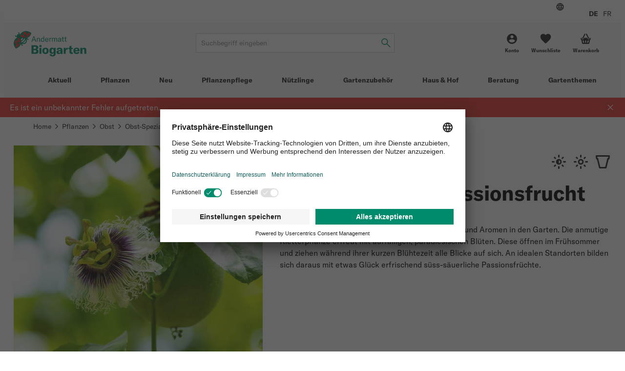

--- FILE ---
content_type: text/html; charset=UTF-8
request_url: https://www.biogarten.ch/de-ch/passionsblume-passionsfrucht--p532648
body_size: 56507
content:
<!DOCTYPE html>
<html lang="de-ch">
  <head>
    <meta charset="UTF-8">
    <meta name="viewport" content="width=device-width, initial-scale=1.0" />

    <link rel="preload" as="style" href="/vue/assets/css/theme-01.014ddbf846c4835dae3b.css" />
    <link rel="preload" as="style" href="/vue/assets/css/app.df7ca085293f3623647f.css" />
    <link rel="preload" as="script" href="/vue/assets/js/vendors.768275765cdae6426dee.js" />
    <link rel="preload" as="script" href="/vue/assets/js/app.df7ca085293f3623647f.js" />

    <link rel="preconnect" href="https://app.usercentrics.eu">
    <link rel="preconnect" href="https://www.googletagmanager.com">

        
              
        
                                                        
              
    
              
    
                        
      
                                  
            
      

            

              
        
        
        
        
        
        
        
            
      
      
      
      
      
      
      
      
      
      

      
      

            
                    
      
            
                    
        
      
                
        <link href="/cache-buster-1765869225/vue/assets/css/theme-01.014ddbf846c4835dae3b.css" media="all" rel="stylesheet" type="text/css" />
<link href="/cache-buster-1765869225/vue/assets/css/app.df7ca085293f3623647f.css" media="all" rel="stylesheet" type="text/css" />
<link href="https://www.biogarten.ch/de-ch/passionsblume-passionsfrucht--p532648" rel="canonical" />
<link href="https://www.biogarten.ch/de-ch/passionsblume-passionsfrucht--p532648" hreflang="x-default" rel="alternate" />
<link href="https://www.biogarten.ch/de-ch/passionsblume-passionsfrucht--p532648" hreflang="de-ch" rel="alternate" />
<link href="https://www.biogarten.ch/fr-ch/fruit-de-la-passion--p532648" hreflang="fr-ch" rel="alternate" />
    <title>Passionsblume/Passionsfrucht – Exotische Bio-Kletterpflanze</title>
    <meta name="country" content="CH" />
<meta name="robots" content="index, follow" />
<meta name="description" content="Die anmutige Kletterpflanze in Bio-Qualität bringt mit ihren paradiesischen Blüten und Früchten exotische Noten in den Garten." />

    
          <link rel="preload" as="image" href="/SHARED/Logo/ABG/Digital/andermatt-biogarten-logo.svg">
    
          <script id="usercentrics-cmp" src="https://app.usercentrics.eu/browser-ui/latest/loader.js" data-settings-id="YPiK3jW8K" defer></script>

      <script type="text/javascript">
        // create dataLayer
        window.dataLayer = window.dataLayer || [];
        function gtag() {
          dataLayer.push(arguments);
        }

        // set „denied" as default for both ad and analytics storage,
        gtag("consent", "default", {
          ad_storage: "denied",
          analytics_storage: "denied",
          wait_for_update: 2000 // milliseconds to wait for update
        });

        // Enable ads data redaction by default [optional]
        gtag("set", "ads_data_redaction", true);
      </script>

              <!-- Google Tag Manager -->
<script>(function(w,d,s,l,i){w[l]=w[l]||[];w[l].push({'gtm.start':
new Date().getTime(),event:'gtm.js'});var f=d.getElementsByTagName(s)[0],
j=d.createElement(s),dl=l!='dataLayer'?'&l='+l:'';j.async=true;j.src=
'https://www.googletagmanager.com/gtm.js?id='+i+dl+ '&gtm_auth=2m6fa5qbVdBYxGSbGVBfwg&gtm_preview=env-1&gtm_cookies_win=x';f.parentNode.insertBefore(j,f);
})(window,document,'script','dataLayer','GTM-KJ69QFJ');</script>
<!-- End Google Tag Manager -->

<!-- Google tag (gtag.js) -->
<script async src="https://www.googletagmanager.com/gtag/js?id=AW-970453807"></script>
<script>
window.dataLayer = window.dataLayer || [];
function gtag(){dataLayer.push(arguments);}
gtag('js', new Date());
gtag('config', 'AW-970453807');
</script>
<!-- End Google tag (gtag.js) -->

          
    













<meta name="msapplication-TileImage" content="/favicon/ms-icon-70x70.png" />
<meta name="msapplication-square70x70logo" content="/favicon/ms-icon-70x70.png" />
<meta name="msapplication-square150x150logo" content="/favicon/ms-icon-150x150.png" />
<meta name="msapplication-square310x310logo" content="/favicon/ms-icon-310x310.png" />
  </head>

  <body data-color-scheme="ANDERMATT">
    <div id="app" >
              <header class="c-header c-header--ssr">
  <div class="c-header__top-bar-wrapper"></div>
  <div class="c-header__content">
    <a class="c-header__logo-wrapper" href="/">
                                <img src="/SHARED/Logo/ABG/Digital/andermatt-biogarten-logo.svg"
           class="c-header__logo"
           alt="Logo">
    </a>
    <div class="c-header__search"></div>
    <div class="c-header__quick-links"></div>
  </div>
  <div class="c-header__mobile-actions-wrapper"></div>
  <div class="c-main-navigation c-header__main-navigation"></div>
</header>

  <c-header></c-header>
      
                  <link rel="preload" as="image"
            imagesrcset="/ABG/Archiv/Produktbilder_2021/Pflanzen/Kletterpflanzen/Kletterpflanze%20Maracuja/38292/image-thumb__38292__default_width_1_1/7093g-kletterpflanze-passionsfrucht-andermatt-biogarten~-~media--26eeebfa--query.f2bdbca7.webp 335w, /ABG/Archiv/Produktbilder_2021/Pflanzen/Kletterpflanzen/Kletterpflanze%20Maracuja/38292/image-thumb__38292__default_width_1_1/7093g-kletterpflanze-passionsfrucht-andermatt-biogarten~-~media--71c90454--query.5099490e.webp 559w, /ABG/Archiv/Produktbilder_2021/Pflanzen/Kletterpflanzen/Kletterpflanze%20Maracuja/38292/image-thumb__38292__default_width_1_1/7093g-kletterpflanze-passionsfrucht-andermatt-biogarten~-~media--92aa2fb2--query.352d9277.webp 727w, /ABG/Archiv/Produktbilder_2021/Pflanzen/Kletterpflanzen/Kletterpflanze%20Maracuja/38292/image-thumb__38292__default_width_1_1/7093g-kletterpflanze-passionsfrucht-andermatt-biogarten~-~media--ec369c47--query.80a39894.webp 983w, /ABG/Archiv/Produktbilder_2021/Pflanzen/Kletterpflanzen/Kletterpflanze%20Maracuja/38292/image-thumb__38292__default_width_1_1/7093g-kletterpflanze-passionsfrucht-andermatt-biogarten~-~media--06a35258--query.a671713f.webp 1239w, /ABG/Archiv/Produktbilder_2021/Pflanzen/Kletterpflanzen/Kletterpflanze%20Maracuja/38292/image-thumb__38292__default_width_1_1/7093g-kletterpflanze-passionsfrucht-andermatt-biogarten.68a43614.webp 1280w"
            imagesizes="(max-width: 374px) 89vw,(max-width: 639px) 93vw,(max-width: 767px) 36vw,(max-width: 1023px) 42vw,(max-width: 1279px) 43vw,510px">
        
    
    <l-product-detail></l-product-detail>
  

                <c-footer></c-footer>
          </div>

        <script>
            window.initialData = {
        breadcrumb: {},
        footer: {},
        session: {},
        navigation: {},
        category: {},
        product: {},
        favorite: {},
        checkout: {},
        registration: {},
        addressManagement: {},
        notification: {},
      };
            window.initialData['breadcrumb']['items'] = [{"label":"Home","url":"\/de-ch"},{"label":"Pflanzen","url":"\/de-ch\/pflanzen--c10556"},{"label":"Obst","url":"\/de-ch\/pflanzen\/obst--c10564"},{"label":"Obst-Spezialit\u00e4ten","url":"\/de-ch\/pflanzen\/obst\/obst-spezialitaeten--c10571"},{"label":"Passionsblume\/Passionsfrucht","url":"\/de-ch\/passionsblume-passionsfrucht--p532648"}];
        window.initialData['session']['availableLocales'] = [{"locale":"de_CH","url":"\/de-ch","label":"DE"},{"locale":"fr_CH","url":"\/fr-ch","label":"FR"}];
        window.initialData['footer']['navigation'] = [{"title":"Beratung","items":[{"key":"41idf4s11hr0","label":"Sch\u00e4dlingsportraits","url":"\/de-ch\/beratung\/themen\/schaedlinge"},{"key":"3oh0ru43ai2g","label":"N\u00fctzlingsportraits","url":"\/de-ch\/beratung\/themen\/nuetzlinge"},{"key":"4kpai3b016p0","label":"Pflanzenpflege","url":"\/de-ch\/beratung\/themen\/pflanzengesundheit\/pflanzenpflege-schnitt-pflanzenschutz"}]},{"title":"Kundenservice","items":[{"key":"7oljiim5e9f0","label":"Pflanz- und Pflegeanleitungen","url":"\/de-ch\/beratung\/service\/pflanz-und-pflegeanleitungen"},{"key":"61era0j4fh10","label":"Pers\u00f6nliche Gartenberatung","url":"\/de-ch\/beratung\/service\/persoenliche-gartenberatung"},{"key":"2qjc7ics3ms0","label":"Geschenkideen","url":"\/de-ch\/gartenthemen\/geschenkideen"},{"key":"3iuue601ta4g","label":"\u00dcbersicht G\u00fctesiegel","url":"\/de-ch\/ueber-uns\/biogarten-siegel"}]},{"title":"Das Unternehmen","items":[{"key":"7eko07vp6p10","label":"\u00dcber uns","url":"\/de-ch\/ueber-uns"},{"key":"2dtvp1nmat30","label":"Jobs und Karriere","url":"\/de-ch\/ueber-uns\/jobs"},{"key":"604el740en60","label":"Leitbild und Philosophie","url":"\/de-ch\/ueber-uns\/leitbild"},{"key":"277onh8rck90","label":"Das Biogarten-Team","url":"\/de-ch\/ueber-uns\/team"},{"key":"669c7rbi20j0","label":"Werte & St\u00e4rken","url":"\/de-ch\/ueber-uns\/usp"},{"key":"jgdhq7q39fk0","label":"Praktikum f\u00fcr Studenten","url":"\/de-ch\/ueber-uns\/praktikum"},{"key":"5dft5mqn0nu0","label":"Lehrlingsausbildung","url":"\/de-ch\/ueber-uns\/lehrlingsausbildung"},{"key":"2pq1705ffa90","label":"Presse","url":"\/de-ch\/presse"}]},{"title":"Gartenthemen","items":[{"key":"4i6d6je2qlo0","label":"Pflanzbeispiele","url":"\/de-ch\/gartenthemen\/garteninspirationen\/pflanzbeispiele"},{"key":"103l1hq8o7dg","label":"Biologische Pflanzenschutzmittel","url":"\/de-ch\/gartenthemen\/gartenwelten\/biogartenpraxis\/biologische-pflanzenschutzmittel-im-garten"},{"key":"3svm6ukf7hs0","label":"Biodiversit\u00e4t","url":"\/de-ch\/gartenthemen\/gartenwelten\/biodiversitaet"},{"key":"1ra4jfr4bab8","label":"Obstb\u00e4ume Wuchs & Pflege","url":"\/de-ch\/gartenthemen\/gartenwelten\/gartengestaltung\/obstbaeume-wuchsformen-pflege"}]}];
        window.initialData['footer']['newsletter'] = {"iframeUrl":"https:\/\/scnem2.com\/art_resource.php?sid=4hx6a.2jb24ms","provider":"EVALANCHE"};
        window.initialData['footer']['socialMediaLinks'] = {"title":"Social Media","items":[{"key":"3cv0r5mj99ig","label":"Instagram","url":"https:\/\/www.instagram.com\/andermatt_biogarten_\/","icon":"instagram"},{"key":"5u91gdivjmh0","label":"Facebook","url":"https:\/\/www.facebook.com\/AndermattBIOGARTEN","icon":"facebook"},{"key":"2727njrsm3fg","label":"Pinterest","url":"https:\/\/www.pinterest.ch\/andermatt_biogarten\/","icon":"pinterest"},{"key":"gc68ts597gs0","label":"Youtube","url":"https:\/\/www.youtube.com\/channel\/UCwQW-eZv33QcVM4KmhkhmTQ\/videos","icon":"youtube"},{"key":"3jcmmfebdb5g","label":"Linkedin","url":"https:\/\/www.linkedin.com\/company\/andermatt-biogarten","icon":"linkedin"}]};
        window.initialData['footer']['contactBlocks'] = [{"title":"Kontakt per Telefon","text":"<p><strong>Montag\u2013Freitag<\/strong><br \/>8.30 - 12.00 &amp; 13.00 - 17.00 Uhr<br \/><a>Tel. &#43;41 62 552 30 00<\/a><\/p>"},{"title":"Selbstbedienungs-Abholstation","text":"<p><strong>Montag\u2013Freitag<\/strong><br \/>8.30 - 12.00 &amp; 13.00 - 17.00 Uhr<br \/><a class=\"c-footer__navigation-link\" href=\"\/de-ch\/legal\/abholstation\" pimcore_id=\"4296\" pimcore_type=\"document\">Wichtiger Hinweis<\/a>: Selbstabholung nur auf Vorbestellung<\/p>"}];
        window.initialData['footer']['footerBadges'] = {"title":null,"items":[{"key":"533qprh73t00","image":{"media":{"min-width: 0px":"\/ABG\/Shop\/36886\/image-thumb__36886__footer_badge_1_1\/vsv-trademark.e6d07ada.webp 1x, \/ABG\/Shop\/36886\/image-thumb__36886__footer_badge_1_1\/vsv-trademark@2x.e6d07ada.webp 2x","(min-width: 576px)":"\/ABG\/Shop\/36886\/image-thumb__36886__footer_badge_1_1\/vsv-trademark~-~media--4f35149e--query.427fd363.webp 1x, \/ABG\/Shop\/36886\/image-thumb__36886__footer_badge_1_1\/vsv-trademark~-~media--4f35149e--query@2x.427fd363.webp 2x"},"srcset":"\/ABG\/Shop\/36886\/image-thumb__36886__footer_badge_1_1\/vsv-trademark.e6d07ada.webp 120w, \/ABG\/Shop\/36886\/image-thumb__36886__footer_badge_1_1\/vsv-trademark~-~media--4f35149e--query.427fd363.webp 180w","fallback":"\/ABG\/Shop\/36886\/image-thumb__36886__footer_badge_1_1\/vsv-trademark.e6d07ada.webp","alt":"Das Schweizer G\u00fctesiegel f\u00fcr Sicherheit und Orientierung beim Online-Shopping | \u00a9 HANDELSVERBAND.swiss","title":"www.swiss-online-garantie.ch \u2013 Das Schweizer G\u00fctesiegel f\u00fcr Sicherheit und Orientierung beim Online-Shopping"},"url":"https:\/\/www.swiss-online-garantie.ch\/listing\/andermatt-biogarten\/","label":"Das Schweizer G\u00fctesiegel f\u00fcr Sicherheit und Orientierung beim Online-Shopping   "},{"key":"vic88jcim980","image":{"media":{"min-width: 0px":"\/ABG\/Shop\/72178\/image-thumb__72178__footer_badge_1_1\/proclima.13725674.webp 1x, \/ABG\/Shop\/72178\/image-thumb__72178__footer_badge_1_1\/proclima@2x.13725674.webp 2x","(min-width: 576px)":"\/ABG\/Shop\/72178\/image-thumb__72178__footer_badge_1_1\/proclima~-~media--4f35149e--query.bed48c8b.webp 1x, \/ABG\/Shop\/72178\/image-thumb__72178__footer_badge_1_1\/proclima~-~media--4f35149e--query@2x.bed48c8b.webp 2x"},"srcset":"\/ABG\/Shop\/72178\/image-thumb__72178__footer_badge_1_1\/proclima.13725674.webp 120w, \/ABG\/Shop\/72178\/image-thumb__72178__footer_badge_1_1\/proclima~-~media--4f35149e--query.bed48c8b.webp 180w","fallback":"\/ABG\/Shop\/72178\/image-thumb__72178__footer_badge_1_1\/proclima.13725674.webp","alt":"\u00abpro clima\u00bb-Label | \u00a9 Die Schweizerische Post AG","title":"\u00abpro clima\u00bb-Label \u2013 CO2-kompensierter Versand"},"url":"https:\/\/www.post.ch\/de\/ueber-uns\/verantwortung\/corporate-responsibility\/pro-clima-versand","label":"\u00abpro clima\u00bb-Label \u2013 CO2-kompensierter Versand"}]};
        window.initialData['footer']['legalLinks'] = [{"key":"77tpau4n5130","label":"Datenschutz","url":"\/de-ch\/legal\/datenschutz"},{"key":"4s238d1ienc0","label":"Impressum","url":"\/de-ch\/legal\/impressum"},{"key":"483lnthef260","label":"Allgemeine Gesch\u00e4ftsbedingungen","url":"\/de-ch\/legal\/agb"},{"key":"1k73t61nebi8","label":"Bankverbindung","url":"\/de-ch\/legal\/bankverbindung"},{"key":"28qo163e0810","label":"Versandkosten","url":"\/de-ch\/legal\/versandkosten"},{"key":"6dt98k8bi430","label":"Retouren & R\u00fcckgabe","url":"\/de-ch\/legal\/retouren-rueckgaben"}];
        window.initialData['footer']['contact'] = {"title":"Kontaktieren Sie uns","email":"info@biogarten.ch","address":"Andermatt Biogarten AG<br>Stahlermatten 6<br>6146  Grossdietwil","addressUrl":"https:\/\/g.page\/AndermattBIOGARTEN?share"};
        window.initialData['footer']['copyrightText'] = "\u00a9 Andermatt Biogarten 2026";
        window.initialData['session']['navigation'] = [{"colorScheme":"ANDERMATT","navigationCmsBlock":"  <h4>Naturnahe G\u00e4rten<\/h4>\n<p><a href=\"\/de-ch\/gartenthemen\/gartenwelten\/biodiversitaet\/wilde-hecken-biodiversitaet\" pimcore_id=\"4416\" pimcore_type=\"document\">Wilde (H-)Ecken<\/a><a href=\"\/de-ch\/beratung\/themen\/pflanzengesundheit\/pflanzenstaerkung-mikroorganismen\" pimcore_id=\"4120\" pimcore_type=\"document\">Pflanzenst\u00e4rkung<\/a><a href=\"\/de-ch\/gartenthemen\/gartenwelten\/biodiversitaet\/vogelfuetterung\" pimcore_id=\"1114\" pimcore_type=\"document\">Vogelf\u00fctterung<\/a><\/p>\n<h4>Inspiration<\/h4>\n<p><a href=\"\/de-ch\/gartenthemen\/garteninspirationen\/gartenjournal\" pimcore_id=\"3944\" pimcore_type=\"document\">Gartenjournal<\/a> <a href=\"\/de-ch\/gartenthemen\/garteninspirationen\/pflanze-des-monats\" pimcore_id=\"3208\" pimcore_type=\"document\">Pflanze des Monats<\/a> <a href=\"\/de-ch\/gartenthemen\/gartenwelten\/gartengestaltung\/gartenplanung-inspiration\" pimcore_id=\"4458\" pimcore_type=\"document\">Gartenplanung in 7en Schritten<\/a><\/p>\n","label":"Aktuell","fragment":null,"id":"241","class":" main","title":"","target":null,"accesskey":"","rel":[],"rev":[],"customHtmlAttribs":[],"order":null,"active":false,"visible":true,"type":"Pimcore\\Navigation\\Page\\Document","pages":[{"colorScheme":"ANDERMATT","navigationCmsBlock":null,"label":"Gartenarbeiten rund ums Jahr\u200b","fragment":null,"id":"1082","class":"","title":"","target":null,"accesskey":"","rel":[],"rev":[],"customHtmlAttribs":[],"order":null,"active":false,"visible":true,"type":"Pimcore\\Navigation\\Page\\Document","pages":[{"colorScheme":"ANDERMATT","navigationCmsBlock":null,"label":"Januar","fragment":null,"id":"3044","class":"","title":"","target":null,"accesskey":"","rel":[],"rev":[],"customHtmlAttribs":[],"order":null,"active":false,"visible":true,"type":"Pimcore\\Navigation\\Page\\Document","pages":[],"uri":"\/de-ch\/aktuell\/gartenjahr\/gaertnern-im-januar"},{"colorScheme":"ANDERMATT","navigationCmsBlock":null,"label":"Februar","fragment":null,"id":"1518","class":"","title":"","target":null,"accesskey":"","rel":[],"rev":[],"customHtmlAttribs":[],"order":null,"active":false,"visible":true,"type":"Pimcore\\Navigation\\Page\\Document","pages":[],"uri":"\/de-ch\/aktuell\/gartenjahr\/gaerntern-im-februar"},{"colorScheme":"ANDERMATT","navigationCmsBlock":null,"label":"M\u00e4rz","fragment":null,"id":"1520","class":"","title":"","target":null,"accesskey":"","rel":[],"rev":[],"customHtmlAttribs":[],"order":null,"active":false,"visible":true,"type":"Pimcore\\Navigation\\Page\\Document","pages":[],"uri":"\/de-ch\/aktuell\/gartenjahr\/gaertnern-im-maerz"},{"colorScheme":"ANDERMATT","navigationCmsBlock":null,"label":"April","fragment":null,"id":"1522","class":"","title":"","target":null,"accesskey":"","rel":[],"rev":[],"customHtmlAttribs":[],"order":null,"active":false,"visible":true,"type":"Pimcore\\Navigation\\Page\\Document","pages":[],"uri":"\/de-ch\/aktuell\/gartenjahr\/gaertnern-im-april"},{"colorScheme":"ANDERMATT","navigationCmsBlock":null,"label":"Mai","fragment":null,"id":"1524","class":"","title":"","target":null,"accesskey":"","rel":[],"rev":[],"customHtmlAttribs":[],"order":null,"active":false,"visible":true,"type":"Pimcore\\Navigation\\Page\\Document","pages":[],"uri":"\/de-ch\/aktuell\/gartenjahr\/gaertnern-im-mai"},{"colorScheme":"ANDERMATT","navigationCmsBlock":null,"label":"Juni","fragment":null,"id":"3244","class":"","title":"","target":null,"accesskey":"","rel":[],"rev":[],"customHtmlAttribs":[],"order":null,"active":false,"visible":true,"type":"Pimcore\\Navigation\\Page\\Document","pages":[],"uri":"\/de-ch\/aktuell\/gartenjahr\/gaertnern-im-juni"},{"colorScheme":"ANDERMATT","navigationCmsBlock":null,"label":"Juli","fragment":null,"id":"3246","class":"","title":"","target":null,"accesskey":"","rel":[],"rev":[],"customHtmlAttribs":[],"order":null,"active":false,"visible":true,"type":"Pimcore\\Navigation\\Page\\Document","pages":[],"uri":"\/de-ch\/aktuell\/gartenjahr\/gaertnern-im-juli"},{"colorScheme":"ANDERMATT","navigationCmsBlock":null,"label":"August","fragment":null,"id":"3248","class":"","title":"","target":null,"accesskey":"","rel":[],"rev":[],"customHtmlAttribs":[],"order":null,"active":false,"visible":true,"type":"Pimcore\\Navigation\\Page\\Document","pages":[],"uri":"\/de-ch\/aktuell\/gartenjahr\/gaertnern-im-august"},{"colorScheme":"ANDERMATT","navigationCmsBlock":null,"label":"September","fragment":null,"id":"3250","class":"","title":"","target":null,"accesskey":"","rel":[],"rev":[],"customHtmlAttribs":[],"order":null,"active":false,"visible":true,"type":"Pimcore\\Navigation\\Page\\Document","pages":[],"uri":"\/de-ch\/aktuell\/gartenjahr\/gaertnern-im-september"},{"colorScheme":"ANDERMATT","navigationCmsBlock":null,"label":"Oktober","fragment":null,"id":"3252","class":"","title":"","target":null,"accesskey":"","rel":[],"rev":[],"customHtmlAttribs":[],"order":null,"active":false,"visible":true,"type":"Pimcore\\Navigation\\Page\\Document","pages":[],"uri":"\/de-ch\/aktuell\/gartenjahr\/gaertnern-im-oktober"},{"colorScheme":"ANDERMATT","navigationCmsBlock":null,"label":"November","fragment":null,"id":"3254","class":"","title":"","target":null,"accesskey":"","rel":[],"rev":[],"customHtmlAttribs":[],"order":null,"active":false,"visible":true,"type":"Pimcore\\Navigation\\Page\\Document","pages":[],"uri":"\/de-ch\/aktuell\/gartenjahr\/gaertnern-im-november"},{"colorScheme":"ANDERMATT","navigationCmsBlock":null,"label":"Dezember","fragment":null,"id":"3256","class":"","title":"","target":null,"accesskey":"","rel":[],"rev":[],"customHtmlAttribs":[],"order":null,"active":false,"visible":true,"type":"Pimcore\\Navigation\\Page\\Document","pages":[],"uri":"\/de-ch\/aktuell\/gartenjahr\/gaertnern-im-dezember"}],"uri":"\/de-ch\/aktuell\/gartenjahr"},{"colorScheme":"ANDERMATT","navigationCmsBlock":null,"label":"Biogarten Bulletin","fragment":null,"id":"1086","class":"","title":"","target":null,"accesskey":"","rel":[],"rev":[],"customHtmlAttribs":[],"order":null,"active":false,"visible":true,"type":"Pimcore\\Navigation\\Page\\Document","pages":[{"colorScheme":"ANDERMATT","navigationCmsBlock":null,"label":"Bulletin Archiv","fragment":null,"id":"5052","class":"","title":"","target":null,"accesskey":"","rel":[],"rev":[],"customHtmlAttribs":[],"order":null,"active":false,"visible":true,"type":"Pimcore\\Navigation\\Page\\Document","pages":[{"colorScheme":"ANDERMATT","navigationCmsBlock":null,"label":"Bulletin 3-2024","fragment":null,"id":"5034","class":"","title":"Bulletin 3-2024","target":null,"accesskey":"","rel":[],"rev":[],"customHtmlAttribs":[],"order":null,"active":false,"visible":true,"type":"Pimcore\\Navigation\\Page\\Document","pages":[],"uri":"\/de-ch\/aktuell\/biogarten-bulletin\/bulletin-archiv\/archiv-bulletin-3-2024"},{"colorScheme":"ANDERMATT","navigationCmsBlock":null,"label":"Bulletin 2-2024","fragment":null,"id":"4490","class":"","title":"","target":null,"accesskey":"","rel":[],"rev":[],"customHtmlAttribs":[],"order":null,"active":false,"visible":true,"type":"Pimcore\\Navigation\\Page\\Document","pages":[],"uri":"\/de-ch\/aktuell\/biogarten-bulletin\/bulletin-archiv\/archiv-bulletin-2-2024"},{"colorScheme":"ANDERMATT","navigationCmsBlock":null,"label":"Bulletin 1-2024","fragment":null,"id":"4322","class":"","title":"","target":null,"accesskey":"","rel":[],"rev":[],"customHtmlAttribs":[],"order":null,"active":false,"visible":true,"type":"Pimcore\\Navigation\\Page\\Document","pages":[],"uri":"\/de-ch\/aktuell\/biogarten-bulletin\/bulletin-archiv\/archiv-bulletin-1-2024"},{"colorScheme":"ANDERMATT","navigationCmsBlock":null,"label":"Bulletin 3-2023","fragment":null,"id":"4184","class":"","title":"","target":null,"accesskey":"","rel":[],"rev":[],"customHtmlAttribs":[],"order":null,"active":false,"visible":true,"type":"Pimcore\\Navigation\\Page\\Document","pages":[],"uri":"\/de-ch\/aktuell\/biogarten-bulletin\/bulletin-archiv\/archiv-bulletin-3-2023"},{"colorScheme":"ANDERMATT","navigationCmsBlock":null,"label":"Bulletin 2-2023","fragment":null,"id":"3832","class":"","title":"","target":null,"accesskey":"","rel":[],"rev":[],"customHtmlAttribs":[],"order":null,"active":false,"visible":true,"type":"Pimcore\\Navigation\\Page\\Document","pages":[],"uri":"\/de-ch\/aktuell\/biogarten-bulletin\/bulletin-archiv\/archiv-bulletin-2-2023"},{"colorScheme":"ANDERMATT","navigationCmsBlock":null,"label":"Bulletin 1-2023 ","fragment":null,"id":"3578","class":"","title":"","target":null,"accesskey":"","rel":[],"rev":[],"customHtmlAttribs":[],"order":null,"active":false,"visible":true,"type":"Pimcore\\Navigation\\Page\\Document","pages":[],"uri":"\/de-ch\/aktuell\/biogarten-bulletin\/bulletin-archiv\/archiv-bulletin-1-2023"}],"uri":"\/de-ch\/aktuell\/biogarten-bulletin\/bulletin-archiv"}],"uri":"\/de-ch\/aktuell\/biogarten-bulletin"},{"colorScheme":"YELLOW","navigationCmsBlock":null,"label":"Biogarten Magazin","fragment":null,"id":"3906","class":"","title":"","target":"_top","accesskey":"","rel":[],"rev":[],"customHtmlAttribs":[],"order":null,"active":false,"visible":true,"type":"Pimcore\\Navigation\\Page\\Document","pages":[],"uri":"\/de-ch\/aktuell\/biogarten-magazin"}],"uri":"\/de-ch\/aktuell"},{"id":10556,"label":"Pflanzen","uri":"\/de-ch\/pflanzen--c10556","colorScheme":"PFLANZEN","navigationCmsBlock":"  <h4><strong>Gartenthemen<\/strong><\/h4><p><a href=\"\/de-ch\/gartenthemen\/gartenwelten\/biogartenpraxis\/garten-im-winter-gemuesegarten\" pimcore_id=\"1106\" pimcore_type=\"document\">Winter im Gem\u00fcsegarten<\/a><a href=\"\/de-ch\/gartenthemen\/gartenwelten\/biodiversitaet\/vogelfuetterung\" pimcore_id=\"1114\" pimcore_type=\"document\">Vogelf\u00fctterung<\/a><a href=\"\/de-ch\/gartenthemen\/gartenwelten\/biogartenpraxis\/anzucht-mit-samen\" pimcore_id=\"1130\" pimcore_type=\"document\">Anzucht aus Samen<\/a><a href=\"\/de-ch\/gartenthemen\/gartenwelten\/biodiversitaet\/top-pflanzen-fuer-die-biodiversitaet\" pimcore_id=\"295\" pimcore_type=\"document\">Top-Pflanzen f\u00fcr die Biodiversit\u00e4t<\/a><\/p><h4>Inspiration<\/h4><p><a href=\"\/de-ch\/gartenthemen\/garteninspirationen\/pflanzbeispiele\" pimcore_id=\"205\" pimcore_type=\"document\">Pflanzbeispiele<\/a><a href=\"https:\/\/www.biogarten.ch\/de-ch\/gartenthemen\/garteninspirationen\/pflanzbeispiele-setzlingskombos\" title=\"Zu den Setzlingskombos\">Setzlingskombos<\/a><a href=\"\/de-ch\/gartenthemen\/garteninspirationen\/pflanze-des-monats\" pimcore_id=\"3208\" pimcore_type=\"document\">Pflanze des Monats<\/a><\/p><h4>Gartenjahr<\/h4><p><a href=\"\/ABG\/dokumente\/service\/abg-pflegeplan-de.pdf\" target=\"_blank\" pimcore_id=\"28000\" pimcore_type=\"asset\" rel=\"noopener\">Biogarten Pflegeplan<\/a><\/p><h4><strong>Service<\/strong><\/h4><p><a href=\"\/de-ch\/beratung\/service\/pflanz-und-pflegeanleitungen\" pimcore_id=\"135\" pimcore_type=\"document\">Pflanz- &amp; Pflegeanleitungen<\/a><\/p>\n","pages":[{"id":10564,"label":"Obst","uri":"\/de-ch\/pflanzen\/obst--c10564","colorScheme":"PFLANZEN","navigationCmsBlock":null,"pages":[{"id":10565,"label":"Apfelb\u00e4ume","uri":"\/de-ch\/pflanzen\/obst\/apfelbaeume--c10565","colorScheme":"PFLANZEN","navigationCmsBlock":null,"pages":[],"active":false,"type":"default"},{"id":10566,"label":"Aprikosenb\u00e4ume","uri":"\/de-ch\/pflanzen\/obst\/aprikosenbaeume--c10566","colorScheme":"PFLANZEN","navigationCmsBlock":null,"pages":[],"active":false,"type":"default"},{"id":10567,"label":"Birnenb\u00e4ume","uri":"\/de-ch\/pflanzen\/obst\/birnenbaeume--c10567","colorScheme":"PFLANZEN","navigationCmsBlock":null,"pages":[],"active":false,"type":"default"},{"id":10568,"label":"Feigenb\u00e4ume","uri":"\/de-ch\/pflanzen\/obst\/feigenbaeume--c10568","colorScheme":"PFLANZEN","navigationCmsBlock":null,"pages":[],"active":false,"type":"default"},{"id":10569,"label":"Kirschb\u00e4ume","uri":"\/de-ch\/pflanzen\/obst\/kirschbaeume--c10569","colorScheme":"PFLANZEN","navigationCmsBlock":null,"pages":[],"active":false,"type":"default"},{"id":10691,"label":"Nektarinenb\u00e4ume","uri":"\/de-ch\/pflanzen\/obst\/nektarinenbaeume--c10691","colorScheme":"PFLANZEN","navigationCmsBlock":null,"pages":[],"active":false,"type":"default"},{"id":10570,"label":"Nussb\u00e4ume","uri":"\/de-ch\/pflanzen\/obst\/nussbaeume--c10570","colorScheme":"PFLANZEN","navigationCmsBlock":null,"pages":[],"active":false,"type":"default"},{"id":10572,"label":"Pfirsichb\u00e4ume","uri":"\/de-ch\/pflanzen\/obst\/pfirsichbaeume--c10572","colorScheme":"PFLANZEN","navigationCmsBlock":null,"pages":[],"active":false,"type":"default"},{"id":10573,"label":"Pflaumenb\u00e4ume","uri":"\/de-ch\/pflanzen\/obst\/pflaumenbaeume--c10573","colorScheme":"PFLANZEN","navigationCmsBlock":null,"pages":[],"active":false,"type":"default"},{"id":10575,"label":"Quittenb\u00e4ume","uri":"\/de-ch\/pflanzen\/obst\/quittenbaeume--c10575","colorScheme":"PFLANZEN","navigationCmsBlock":null,"pages":[],"active":false,"type":"default"},{"id":10576,"label":"Reben","uri":"\/de-ch\/pflanzen\/obst\/reben--c10576","colorScheme":"PFLANZEN","navigationCmsBlock":null,"pages":[],"active":false,"type":"default"},{"id":10577,"label":"Wildobst","uri":"\/de-ch\/pflanzen\/obst\/wildobst--c10577","colorScheme":"PFLANZEN","navigationCmsBlock":null,"pages":[],"active":false,"type":"default"},{"id":10574,"label":"Zwetschgenb\u00e4ume","uri":"\/de-ch\/pflanzen\/obst\/zwetschgenbaeume--c10574","colorScheme":"PFLANZEN","navigationCmsBlock":null,"pages":[],"active":false,"type":"default"},{"id":10571,"label":"Obst-Spezialit\u00e4ten","uri":"\/de-ch\/pflanzen\/obst\/obst-spezialitaeten--c10571","colorScheme":"PFLANZEN","navigationCmsBlock":null,"pages":[],"active":false,"type":"default"}],"active":false,"type":"default"},{"id":10588,"label":"B\u00e4ume & Str\u00e4ucher","uri":"\/de-ch\/pflanzen\/baeume-straeucher--c10588","colorScheme":"PFLANZEN","navigationCmsBlock":null,"pages":[{"id":10590,"label":"Bl\u00fctenstr\u00e4ucher","uri":"\/de-ch\/pflanzen\/baeume-straeucher\/bluetenstraeucher--c10590?__tenant=set","colorScheme":"PFLANZEN","navigationCmsBlock":null,"pages":[],"active":false,"type":"default"},{"id":10591,"label":"Heckenpflanzen","uri":"\/de-ch\/pflanzen\/baeume-straeucher\/heckenpflanzen--c10591?__tenant=set","colorScheme":"PFLANZEN","navigationCmsBlock":null,"pages":[],"active":false,"type":"default"},{"id":10592,"label":"Kletterpflanzen","uri":"\/de-ch\/pflanzen\/baeume-straeucher\/kletterpflanzen--c10592?__tenant=set","colorScheme":"PFLANZEN","navigationCmsBlock":null,"pages":[],"active":false,"type":"default"},{"id":10589,"label":"Laubgeh\u00f6lze","uri":"\/de-ch\/pflanzen\/baeume-straeucher\/laubgehoelze--c10589?__tenant=set","colorScheme":"PFLANZEN","navigationCmsBlock":null,"pages":[],"active":false,"type":"default"},{"id":10593,"label":"Wildstr\u00e4ucher","uri":"\/de-ch\/pflanzen\/baeume-straeucher\/wildstraeucher--c10593?__tenant=set","colorScheme":"PFLANZEN","navigationCmsBlock":null,"pages":[],"active":false,"type":"default"}],"active":false,"type":"default"},{"id":10578,"label":"Beeren","uri":"\/de-ch\/pflanzen\/beeren--c10578?__tenant=set","colorScheme":"PFLANZEN","navigationCmsBlock":null,"pages":[{"id":10579,"label":"Blaubeeren","uri":"\/de-ch\/pflanzen\/beeren\/blaubeeren--c10579?__tenant=set","colorScheme":"PFLANZEN","navigationCmsBlock":null,"pages":[],"active":false,"type":"default"},{"id":10580,"label":"Brombeeren","uri":"\/de-ch\/pflanzen\/beeren\/brombeeren--c10580?__tenant=set","colorScheme":"PFLANZEN","navigationCmsBlock":null,"pages":[],"active":false,"type":"default"},{"id":10581,"label":"Erdbeeren","uri":"\/de-ch\/pflanzen\/beeren\/erdbeeren--c10581?__tenant=set","colorScheme":"PFLANZEN","navigationCmsBlock":null,"pages":[],"active":false,"type":"default"},{"id":10583,"label":"Heidelbeeren","uri":"\/de-ch\/pflanzen\/beeren\/heidelbeeren--c10583?__tenant=set","colorScheme":"PFLANZEN","navigationCmsBlock":null,"pages":[],"active":false,"type":"default"},{"id":10582,"label":"Himbeeren","uri":"\/de-ch\/pflanzen\/beeren\/himbeeren--c10582?__tenant=set","colorScheme":"PFLANZEN","navigationCmsBlock":null,"pages":[],"active":false,"type":"default"},{"id":10584,"label":"Johannisbeeren","uri":"\/de-ch\/pflanzen\/beeren\/johannisbeeren--c10584?__tenant=set","colorScheme":"PFLANZEN","navigationCmsBlock":null,"pages":[],"active":false,"type":"default"},{"id":10586,"label":"Kiwis","uri":"\/de-ch\/pflanzen\/beeren\/kiwis--c10586?__tenant=set","colorScheme":"PFLANZEN","navigationCmsBlock":null,"pages":[],"active":false,"type":"default"},{"id":25448,"label":"Maulbeeren","uri":"\/de-ch\/pflanzen\/beeren\/maulbeeren--c25448?__tenant=set","colorScheme":"PFLANZEN","navigationCmsBlock":null,"pages":[],"active":false,"type":"default"},{"id":10585,"label":"Stachelbeeren","uri":"\/de-ch\/pflanzen\/beeren\/stachelbeeren--c10585","colorScheme":"PFLANZEN","navigationCmsBlock":null,"pages":[],"active":false,"type":"default"},{"id":10587,"label":"Beeren-Spezialit\u00e4ten","uri":"\/de-ch\/pflanzen\/beeren\/beeren-spezialitaeten--c10587","colorScheme":"PFLANZEN","navigationCmsBlock":null,"pages":[],"active":false,"type":"default"}],"active":false,"type":"default"},{"id":10594,"label":"Stauden","uri":"\/de-ch\/pflanzen\/stauden--c10594","colorScheme":"PFLANZEN","navigationCmsBlock":null,"pages":[{"id":10596,"label":"Bl\u00fctenstauden","uri":"\/de-ch\/pflanzen\/stauden\/bluetenstauden--c10596","colorScheme":"PFLANZEN","navigationCmsBlock":null,"pages":[],"active":false,"type":"default"},{"id":10595,"label":"Bodendecker","uri":"\/de-ch\/pflanzen\/stauden\/bodendecker--c10595","colorScheme":"PFLANZEN","navigationCmsBlock":null,"pages":[],"active":false,"type":"default"},{"id":10597,"label":"Kr\u00e4uter","uri":"\/de-ch\/pflanzen\/stauden\/kraeuter--c10597","colorScheme":"PFLANZEN","navigationCmsBlock":null,"pages":[],"active":false,"type":"default"},{"id":1229346,"label":"Pfingstrosen","uri":"\/de-ch\/pflanzen\/stauden\/pfingstrosen--c1229346","colorScheme":"PFLANZEN","navigationCmsBlock":null,"pages":[],"active":false,"type":"default"},{"id":10598,"label":"Wildstauden","uri":"\/de-ch\/pflanzen\/stauden\/wildstauden--c10598","colorScheme":"PFLANZEN","navigationCmsBlock":null,"pages":[],"active":false,"type":"default"}],"active":false,"type":"default"},{"id":10557,"label":"Rosen","uri":"\/de-ch\/pflanzen\/rosen--c10557?__tenant=set","colorScheme":"PFLANZEN","navigationCmsBlock":null,"pages":[{"id":10558,"label":"Beetrosen","uri":"\/de-ch\/pflanzen\/rosen\/beetrosen--c10558","colorScheme":"PFLANZEN","navigationCmsBlock":null,"pages":[],"active":false,"type":"default"},{"id":10689,"label":"Bodendeckerrosen","uri":"\/de-ch\/pflanzen\/rosen\/bodendeckerrosen--c10689","colorScheme":"PFLANZEN","navigationCmsBlock":null,"pages":[],"active":false,"type":"default"},{"id":10559,"label":"Edelrosen","uri":"\/de-ch\/pflanzen\/rosen\/edelrosen--c10559","colorScheme":"PFLANZEN","navigationCmsBlock":null,"pages":[],"active":false,"type":"default"},{"id":10560,"label":"Englische Rosen","uri":"\/de-ch\/pflanzen\/rosen\/englische-rosen--c10560","colorScheme":"PFLANZEN","navigationCmsBlock":null,"pages":[],"active":false,"type":"default"},{"id":10561,"label":"Historische Rosen","uri":"\/de-ch\/pflanzen\/rosen\/historische-rosen--c10561","colorScheme":"PFLANZEN","navigationCmsBlock":null,"pages":[],"active":false,"type":"default"},{"id":10562,"label":"Kletterrosen & Rambler","uri":"\/de-ch\/pflanzen\/rosen\/kletterrosen-rambler--c10562?__tenant=set","colorScheme":"PFLANZEN","navigationCmsBlock":null,"pages":[],"active":false,"type":"default"},{"id":692450,"label":"Rugosa Hybriden","uri":"\/de-ch\/pflanzen\/rosen\/rugosa-hybriden--c692450","colorScheme":"PFLANZEN","navigationCmsBlock":null,"pages":[],"active":false,"type":"default"},{"id":692448,"label":"Strauchrosen","uri":"\/de-ch\/pflanzen\/rosen\/strauchrosen--c692448?__tenant=set","colorScheme":"PFLANZEN","navigationCmsBlock":null,"pages":[],"active":false,"type":"default"},{"id":10563,"label":"Wildrosen","uri":"\/de-ch\/pflanzen\/rosen\/wildrosen--c10563","colorScheme":"PFLANZEN","navigationCmsBlock":null,"pages":[],"active":false,"type":"default"}],"active":false,"type":"default"},{"id":10599,"label":"Samen","uri":"\/de-ch\/pflanzen\/samen--c10599","colorScheme":"PFLANZEN","navigationCmsBlock":null,"pages":[{"id":10601,"label":"Blumen","uri":"\/de-ch\/pflanzen\/samen\/blumen--c10601?__tenant=set","colorScheme":"PFLANZEN","navigationCmsBlock":null,"pages":[],"active":false,"type":"default"},{"id":10602,"label":"Gem\u00fcse","uri":"\/de-ch\/pflanzen\/samen\/gemuese--c10602?__tenant=set","colorScheme":"PFLANZEN","navigationCmsBlock":null,"pages":[],"active":false,"type":"default"},{"id":10605,"label":"Gr\u00fcnd\u00fcngung","uri":"\/de-ch\/pflanzen\/samen\/gruenduengung--c10605","colorScheme":"PFLANZEN","navigationCmsBlock":null,"pages":[],"active":false,"type":"default"},{"id":10600,"label":"Kr\u00e4uter","uri":"\/de-ch\/pflanzen\/samen\/kraeuter--c10600?__tenant=set","colorScheme":"PFLANZEN","navigationCmsBlock":null,"pages":[],"active":false,"type":"default"},{"id":10603,"label":"Salate","uri":"\/de-ch\/pflanzen\/samen\/salate--c10603?__tenant=set","colorScheme":"PFLANZEN","navigationCmsBlock":null,"pages":[],"active":false,"type":"default"},{"id":10692,"label":"Sprossen","uri":"\/de-ch\/pflanzen\/samen\/sprossen--c10692","colorScheme":"PFLANZEN","navigationCmsBlock":null,"pages":[],"active":false,"type":"default"},{"id":10604,"label":"Wildblumenmischung","uri":"\/de-ch\/pflanzen\/samen\/wildblumenmischung--c10604?__tenant=set","colorScheme":"PFLANZEN","navigationCmsBlock":null,"pages":[],"active":false,"type":"default"}],"active":false,"type":"default"},{"id":10606,"label":"Zwiebeln und Knollen","uri":"\/de-ch\/pflanzen\/zwiebeln-und-knollen--c10606","colorScheme":"PFLANZEN","navigationCmsBlock":null,"pages":[{"id":10607,"label":"Blumenzwiebeln","uri":"\/de-ch\/pflanzen\/zwiebeln-und-knollen\/blumenzwiebeln--c10607?__tenant=set","colorScheme":"PFLANZEN","navigationCmsBlock":null,"pages":[],"active":false,"type":"default"},{"id":10608,"label":"Gem\u00fcsezwiebeln","uri":"\/de-ch\/pflanzen\/zwiebeln-und-knollen\/gemuesezwiebeln--c10608?__tenant=set","colorScheme":"PFLANZEN","navigationCmsBlock":null,"pages":[],"active":false,"type":"default"},{"id":22212,"label":"Pflanzkartoffeln","uri":"\/de-ch\/pflanzen\/zwiebeln-und-knollen\/pflanzkartoffeln--c22212","colorScheme":"PFLANZEN","navigationCmsBlock":null,"pages":[],"active":false,"type":"default"}],"active":false,"type":"default"},{"id":15730,"label":"Spezialit\u00e4ten","uri":"\/de-ch\/pflanzen\/spezialitaeten--c15730","colorScheme":"PFLANZEN","navigationCmsBlock":null,"pages":[{"id":10610,"label":"Rhabarber","uri":"\/de-ch\/pflanzen\/spezialitaeten\/rhabarber--c10610","colorScheme":"PFLANZEN","navigationCmsBlock":null,"pages":[],"active":false,"type":"default"},{"id":10609,"label":"Spargel","uri":"\/de-ch\/pflanzen\/spezialitaeten\/spargel--c10609","colorScheme":"PFLANZEN","navigationCmsBlock":null,"pages":[],"active":false,"type":"default"}],"active":false,"type":"default"},{"id":10611,"label":"Setzlinge","uri":"\/de-ch\/pflanzen\/setzlinge--c10611","colorScheme":"PFLANZEN","navigationCmsBlock":null,"pages":[{"id":682474,"label":"Kr\u00e4uter","uri":"\/de-ch\/pflanzen\/setzlinge\/kraeuter--c682474","colorScheme":"PFLANZEN","navigationCmsBlock":null,"pages":[],"active":false,"type":"default"},{"id":10612,"label":"Gurken","uri":"\/de-ch\/pflanzen\/setzlinge\/gurken--c10612","colorScheme":"PFLANZEN","navigationCmsBlock":null,"pages":[],"active":false,"type":"default"},{"id":10614,"label":"K\u00fcrbisse","uri":"\/de-ch\/pflanzen\/setzlinge\/kuerbisse--c10614","colorScheme":"PFLANZEN","navigationCmsBlock":null,"pages":[],"active":false,"type":"default"},{"id":10613,"label":"Melonen","uri":"\/de-ch\/pflanzen\/setzlinge\/melonen--c10613","colorScheme":"PFLANZEN","navigationCmsBlock":null,"pages":[],"active":false,"type":"default"},{"id":10615,"label":"Peperoni \/ Paprika \/ Chili","uri":"\/de-ch\/pflanzen\/setzlinge\/peperoni-paprika-chili--c10615","colorScheme":"PFLANZEN","navigationCmsBlock":null,"pages":[],"active":false,"type":"default"},{"id":10617,"label":"Spezialit\u00e4ten","uri":"\/de-ch\/pflanzen\/setzlinge\/spezialitaeten--c10617","colorScheme":"PFLANZEN","navigationCmsBlock":null,"pages":[],"active":false,"type":"default"},{"id":10616,"label":"Tomaten","uri":"\/de-ch\/pflanzen\/setzlinge\/tomaten--c10616","colorScheme":"PFLANZEN","navigationCmsBlock":null,"pages":[],"active":false,"type":"default"}],"active":false,"type":"default"}],"active":false,"type":"default"},{"id":1603364,"label":"Neu","uri":"\/de-ch\/neu--c1603364","colorScheme":"ANDERMATT","navigationCmsBlock":null,"pages":[{"id":10556,"label":"Pflanzen","uri":"\/de-ch\/pflanzen--c10556","colorScheme":"PFLANZEN","navigationCmsBlock":"  <h4><strong>Gartenthemen<\/strong><\/h4><p><a href=\"\/de-ch\/gartenthemen\/gartenwelten\/biogartenpraxis\/garten-im-winter-gemuesegarten\" pimcore_id=\"1106\" pimcore_type=\"document\">Winter im Gem\u00fcsegarten<\/a><a href=\"\/de-ch\/gartenthemen\/gartenwelten\/biodiversitaet\/vogelfuetterung\" pimcore_id=\"1114\" pimcore_type=\"document\">Vogelf\u00fctterung<\/a><a href=\"\/de-ch\/gartenthemen\/gartenwelten\/biogartenpraxis\/anzucht-mit-samen\" pimcore_id=\"1130\" pimcore_type=\"document\">Anzucht aus Samen<\/a><a href=\"\/de-ch\/gartenthemen\/gartenwelten\/biodiversitaet\/top-pflanzen-fuer-die-biodiversitaet\" pimcore_id=\"295\" pimcore_type=\"document\">Top-Pflanzen f\u00fcr die Biodiversit\u00e4t<\/a><\/p><h4>Inspiration<\/h4><p><a href=\"\/de-ch\/gartenthemen\/garteninspirationen\/pflanzbeispiele\" pimcore_id=\"205\" pimcore_type=\"document\">Pflanzbeispiele<\/a><a href=\"https:\/\/www.biogarten.ch\/de-ch\/gartenthemen\/garteninspirationen\/pflanzbeispiele-setzlingskombos\" title=\"Zu den Setzlingskombos\">Setzlingskombos<\/a><a href=\"\/de-ch\/gartenthemen\/garteninspirationen\/pflanze-des-monats\" pimcore_id=\"3208\" pimcore_type=\"document\">Pflanze des Monats<\/a><\/p><h4>Gartenjahr<\/h4><p><a href=\"\/ABG\/dokumente\/service\/abg-pflegeplan-de.pdf\" target=\"_blank\" pimcore_id=\"28000\" pimcore_type=\"asset\" rel=\"noopener\">Biogarten Pflegeplan<\/a><\/p><h4><strong>Service<\/strong><\/h4><p><a href=\"\/de-ch\/beratung\/service\/pflanz-und-pflegeanleitungen\" pimcore_id=\"135\" pimcore_type=\"document\">Pflanz- &amp; Pflegeanleitungen<\/a><\/p>\n","pages":[{"id":10594,"label":"Stauden","uri":"\/de-ch\/pflanzen\/stauden--c10594","colorScheme":"PFLANZEN","navigationCmsBlock":null,"pages":[{"id":10596,"label":"Bl\u00fctenstauden","uri":"\/de-ch\/pflanzen\/stauden\/bluetenstauden--c10596","colorScheme":"PFLANZEN","navigationCmsBlock":null,"pages":[],"active":false,"type":"new"},{"id":10595,"label":"Bodendecker","uri":"\/de-ch\/pflanzen\/stauden\/bodendecker--c10595","colorScheme":"PFLANZEN","navigationCmsBlock":null,"pages":[],"active":false,"type":"new"},{"id":10597,"label":"Kr\u00e4uter","uri":"\/de-ch\/pflanzen\/stauden\/kraeuter--c10597","colorScheme":"PFLANZEN","navigationCmsBlock":null,"pages":[],"active":false,"type":"new"}],"active":false,"type":"new"},{"id":10557,"label":"Rosen","uri":"\/de-ch\/pflanzen\/rosen--c10557?__tenant=set","colorScheme":"PFLANZEN","navigationCmsBlock":null,"pages":[{"id":10558,"label":"Beetrosen","uri":"\/de-ch\/pflanzen\/rosen\/beetrosen--c10558","colorScheme":"PFLANZEN","navigationCmsBlock":null,"pages":[],"active":false,"type":"new"},{"id":10559,"label":"Edelrosen","uri":"\/de-ch\/pflanzen\/rosen\/edelrosen--c10559","colorScheme":"PFLANZEN","navigationCmsBlock":null,"pages":[],"active":false,"type":"new"},{"id":10562,"label":"Kletterrosen & Rambler","uri":"\/de-ch\/pflanzen\/rosen\/kletterrosen-rambler--c10562?__tenant=set","colorScheme":"PFLANZEN","navigationCmsBlock":null,"pages":[],"active":false,"type":"new"},{"id":692450,"label":"Rugosa Hybriden","uri":"\/de-ch\/pflanzen\/rosen\/rugosa-hybriden--c692450","colorScheme":"PFLANZEN","navigationCmsBlock":null,"pages":[],"active":false,"type":"new"},{"id":692448,"label":"Strauchrosen","uri":"\/de-ch\/pflanzen\/rosen\/strauchrosen--c692448?__tenant=set","colorScheme":"PFLANZEN","navigationCmsBlock":null,"pages":[],"active":false,"type":"new"}],"active":false,"type":"new"},{"id":10599,"label":"Samen","uri":"\/de-ch\/pflanzen\/samen--c10599","colorScheme":"PFLANZEN","navigationCmsBlock":null,"pages":[{"id":10601,"label":"Blumen","uri":"\/de-ch\/pflanzen\/samen\/blumen--c10601?__tenant=set","colorScheme":"PFLANZEN","navigationCmsBlock":null,"pages":[],"active":false,"type":"new"},{"id":10602,"label":"Gem\u00fcse","uri":"\/de-ch\/pflanzen\/samen\/gemuese--c10602?__tenant=set","colorScheme":"PFLANZEN","navigationCmsBlock":null,"pages":[],"active":false,"type":"new"},{"id":10600,"label":"Kr\u00e4uter","uri":"\/de-ch\/pflanzen\/samen\/kraeuter--c10600?__tenant=set","colorScheme":"PFLANZEN","navigationCmsBlock":null,"pages":[],"active":false,"type":"new"},{"id":10603,"label":"Salate","uri":"\/de-ch\/pflanzen\/samen\/salate--c10603?__tenant=set","colorScheme":"PFLANZEN","navigationCmsBlock":null,"pages":[],"active":false,"type":"new"},{"id":10604,"label":"Wildblumenmischung","uri":"\/de-ch\/pflanzen\/samen\/wildblumenmischung--c10604?__tenant=set","colorScheme":"PFLANZEN","navigationCmsBlock":null,"pages":[],"active":false,"type":"new"}],"active":false,"type":"new"},{"id":10606,"label":"Zwiebeln und Knollen","uri":"\/de-ch\/pflanzen\/zwiebeln-und-knollen--c10606","colorScheme":"PFLANZEN","navigationCmsBlock":null,"pages":[{"id":10607,"label":"Blumenzwiebeln","uri":"\/de-ch\/pflanzen\/zwiebeln-und-knollen\/blumenzwiebeln--c10607?__tenant=set","colorScheme":"PFLANZEN","navigationCmsBlock":null,"pages":[],"active":false,"type":"new"},{"id":10608,"label":"Gem\u00fcsezwiebeln","uri":"\/de-ch\/pflanzen\/zwiebeln-und-knollen\/gemuesezwiebeln--c10608?__tenant=set","colorScheme":"PFLANZEN","navigationCmsBlock":null,"pages":[],"active":false,"type":"new"},{"id":22212,"label":"Pflanzkartoffeln","uri":"\/de-ch\/pflanzen\/zwiebeln-und-knollen\/pflanzkartoffeln--c22212","colorScheme":"PFLANZEN","navigationCmsBlock":null,"pages":[],"active":false,"type":"new"}],"active":false,"type":"new"}],"active":false,"type":"new"},{"id":10618,"label":"Pflanzenpflege","uri":"\/de-ch\/pflanzenpflege--c10618","colorScheme":"PFLANZEN_SCHUETZEN","navigationCmsBlock":"  <h4><strong>Biologisches G\u00e4rtnern<\/strong><\/h4>\n\n<p><a href=\"\/de-ch\/gartenthemen\/gartenwelten\/biogartenpraxis\/biologische-pflanzenschutzmittel-im-garten\" pimcore_id=\"283\" pimcore_type=\"document\">Biologischer Pflanzenschutz im naturnahen Garten<\/a><\/p>\n\n<h4><strong>Service<\/strong><\/h4>\n\n<p><a href=\"\/ABG\/dokumente\/service\/abg-pflegeplan-de.pdf\" pimcore_id=\"28000\" pimcore_type=\"asset\" target=\"_blank\">Biogarten Pflegeplan<\/a><a href=\"https:\/\/abg.apfelwickler.ch\/\" pimcore_id=\"25450\" pimcore_type=\"object\">Madex Spritztermine<\/a><a href=\"\/de-ch\/beratung\/themen\/schaedlinge\" pimcore_id=\"134\" pimcore_type=\"document\">Sch\u00e4dlingsportraits<\/a><a href=\"\/de-ch\/beratung\/themen\/nuetzlinge\" pimcore_id=\"133\" pimcore_type=\"document\">N\u00fctzlingsportraits<\/a><a href=\"\/ABG\/dokumente\/service\/abg-uebersicht-bodenschaedlinge-de.pdf\" pimcore_id=\"28002\" pimcore_type=\"asset\" target=\"_blank\">\u00dcbersicht Bodensch\u00e4dlinge<\/a><a href=\"\/ABG\/dokumente\/service\/mischbarkeitstabelle-andermatt-biogarten-pflanzenschutzmittel-mischen.pdf\" pimcore_id=\"32958\" pimcore_type=\"asset\" target=\"_blank\">Mischbarkeitstabelle<\/a><\/p>\n\n","pages":[{"id":10626,"label":"Pflanzen st\u00e4rken & ern\u00e4hren","uri":"\/de-ch\/pflanzenpflege\/pflanzen-staerken-ernaehren--c10626","colorScheme":"PFLANZEN_STAERKEN","navigationCmsBlock":null,"pages":[{"id":10629,"label":"Bodenverbesserung","uri":"\/de-ch\/pflanzenpflege\/pflanzen-staerken-ernaehren\/bodenverbesserung--c10629","colorScheme":"PFLANZEN_STAERKEN","navigationCmsBlock":null,"pages":[],"active":false,"type":"new"},{"id":10628,"label":"Bio-D\u00fcnger","uri":"\/de-ch\/pflanzenpflege\/pflanzen-staerken-ernaehren\/bio-duenger--c10628?__tenant=set","colorScheme":"PFLANZEN_STAERKEN","navigationCmsBlock":null,"pages":[],"active":false,"type":"new"}],"active":false,"type":"new"}],"active":false,"type":"new"},{"id":10644,"label":"Gartenzubeh\u00f6r","uri":"\/de-ch\/gartenzubehoer--c10644","colorScheme":"GARTENZUBEHOER","navigationCmsBlock":null,"pages":[{"id":10645,"label":"Anzucht","uri":"\/de-ch\/gartenzubehoer\/anzucht--c10645","colorScheme":"GARTENZUBEHOER","navigationCmsBlock":null,"pages":[{"id":10646,"label":"Aussaat","uri":"\/de-ch\/gartenzubehoer\/anzucht\/aussaat--c10646","colorScheme":"GARTENZUBEHOER","navigationCmsBlock":null,"pages":[],"active":false,"type":"new"},{"id":10650,"label":"Hochbeete","uri":"\/de-ch\/gartenzubehoer\/anzucht\/hochbeete--c10650","colorScheme":"GARTENZUBEHOER","navigationCmsBlock":null,"pages":[],"active":false,"type":"new"}],"active":false,"type":"new"},{"id":10652,"label":"Werkzeuge & Ger\u00e4te","uri":"\/de-ch\/gartenzubehoer\/werkzeuge-geraete--c10652","colorScheme":"GARTENZUBEHOER","navigationCmsBlock":null,"pages":[],"active":false,"type":"new"},{"id":10661,"label":"Kompost","uri":"\/de-ch\/gartenzubehoer\/kompost--c10661","colorScheme":"GARTENZUBEHOER","navigationCmsBlock":null,"pages":[{"id":10662,"label":"Komposter","uri":"\/de-ch\/gartenzubehoer\/kompost\/komposter--c10662","colorScheme":"GARTENZUBEHOER","navigationCmsBlock":null,"pages":[],"active":false,"type":"new"}],"active":false,"type":"new"}],"active":false,"type":"new"}],"active":false,"type":"new"},{"id":10618,"label":"Pflanzenpflege","uri":"\/de-ch\/pflanzenpflege--c10618","colorScheme":"PFLANZEN_SCHUETZEN","navigationCmsBlock":"  <h4><strong>Biologisches G\u00e4rtnern<\/strong><\/h4>\n\n<p><a href=\"\/de-ch\/gartenthemen\/gartenwelten\/biogartenpraxis\/biologische-pflanzenschutzmittel-im-garten\" pimcore_id=\"283\" pimcore_type=\"document\">Biologischer Pflanzenschutz im naturnahen Garten<\/a><\/p>\n\n<h4><strong>Service<\/strong><\/h4>\n\n<p><a href=\"\/ABG\/dokumente\/service\/abg-pflegeplan-de.pdf\" pimcore_id=\"28000\" pimcore_type=\"asset\" target=\"_blank\">Biogarten Pflegeplan<\/a><a href=\"https:\/\/abg.apfelwickler.ch\/\" pimcore_id=\"25450\" pimcore_type=\"object\">Madex Spritztermine<\/a><a href=\"\/de-ch\/beratung\/themen\/schaedlinge\" pimcore_id=\"134\" pimcore_type=\"document\">Sch\u00e4dlingsportraits<\/a><a href=\"\/de-ch\/beratung\/themen\/nuetzlinge\" pimcore_id=\"133\" pimcore_type=\"document\">N\u00fctzlingsportraits<\/a><a href=\"\/ABG\/dokumente\/service\/abg-uebersicht-bodenschaedlinge-de.pdf\" pimcore_id=\"28002\" pimcore_type=\"asset\" target=\"_blank\">\u00dcbersicht Bodensch\u00e4dlinge<\/a><a href=\"\/ABG\/dokumente\/service\/mischbarkeitstabelle-andermatt-biogarten-pflanzenschutzmittel-mischen.pdf\" pimcore_id=\"32958\" pimcore_type=\"asset\" target=\"_blank\">Mischbarkeitstabelle<\/a><\/p>\n\n","pages":[{"id":10619,"label":"Pflanzen sch\u00fctzen","uri":"\/de-ch\/pflanzenpflege\/pflanzen-schuetzen--c10619","colorScheme":"PFLANZEN_SCHUETZEN","navigationCmsBlock":null,"pages":[{"id":10621,"label":"Sch\u00e4dlingsbek\u00e4mpfung","uri":"\/de-ch\/pflanzenpflege\/pflanzen-schuetzen\/schaedlingsbekaempfung--c10621","colorScheme":"PFLANZEN_SCHUETZEN","navigationCmsBlock":null,"pages":[],"active":false,"type":"default"},{"id":10622,"label":"Pilzbek\u00e4mpfung","uri":"\/de-ch\/pflanzenpflege\/pflanzen-schuetzen\/pilzbekaempfung--c10622","colorScheme":"PFLANZEN_SCHUETZEN","navigationCmsBlock":null,"pages":[],"active":false,"type":"default"},{"id":10623,"label":"Unkrautbek\u00e4mpfung","uri":"\/de-ch\/pflanzenpflege\/pflanzen-schuetzen\/unkrautbekaempfung--c10623","colorScheme":"PFLANZEN_SCHUETZEN","navigationCmsBlock":null,"pages":[],"active":false,"type":"default"},{"id":10625,"label":"Fallen","uri":"\/de-ch\/pflanzenpflege\/pflanzen-schuetzen\/fallen--c10625","colorScheme":"PFLANZEN_SCHUETZEN","navigationCmsBlock":null,"pages":[],"active":false,"type":"default"},{"id":10624,"label":"Schutzbarrieren","uri":"\/de-ch\/pflanzenpflege\/pflanzen-schuetzen\/schutzbarrieren--c10624?__tenant=set","colorScheme":"PFLANZEN_SCHUETZEN","navigationCmsBlock":null,"pages":[],"active":false,"type":"default"}],"active":false,"type":"default"},{"id":10626,"label":"Pflanzen st\u00e4rken & ern\u00e4hren","uri":"\/de-ch\/pflanzenpflege\/pflanzen-staerken-ernaehren--c10626","colorScheme":"PFLANZEN_STAERKEN","navigationCmsBlock":null,"pages":[{"id":10627,"label":"Pflanzenst\u00e4rkung","uri":"\/de-ch\/pflanzenpflege\/pflanzen-staerken-ernaehren\/pflanzenstaerkung--c10627","colorScheme":"PFLANZEN_STAERKEN","navigationCmsBlock":null,"pages":[],"active":false,"type":"default"},{"id":10629,"label":"Bodenverbesserung","uri":"\/de-ch\/pflanzenpflege\/pflanzen-staerken-ernaehren\/bodenverbesserung--c10629","colorScheme":"PFLANZEN_STAERKEN","navigationCmsBlock":null,"pages":[],"active":false,"type":"default"},{"id":10628,"label":"Bio-D\u00fcnger","uri":"\/de-ch\/pflanzenpflege\/pflanzen-staerken-ernaehren\/bio-duenger--c10628?__tenant=set","colorScheme":"PFLANZEN_STAERKEN","navigationCmsBlock":null,"pages":[],"active":false,"type":"default"},{"id":10630,"label":"Bio-Erden","uri":"\/de-ch\/pflanzenpflege\/pflanzen-staerken-ernaehren\/bio-erden--c10630","colorScheme":"PFLANZEN_STAERKEN","navigationCmsBlock":null,"pages":[],"active":false,"type":"default"}],"active":false,"type":"default"}],"active":false,"type":"default"},{"id":10631,"label":"N\u00fctzlinge","uri":"\/de-ch\/nuetzlinge--c10631","colorScheme":"NUETZLINGE","navigationCmsBlock":"  <h2>Weiterf\u00fchrendene Informationen<\/h2>\n<p><a href=\"\/de-ch\/beratung\/themen\/nuetzlinge\" pimcore_id=\"133\" pimcore_type=\"document\">N\u00fctzlingsportraits<\/a><a href=\"\/de-ch\/beratung\/themen\/nuetzlinge\" pimcore_id=\"133\" pimcore_type=\"document\"><\/a><a href=\"\/de-ch\/gartenthemen\/gartenwelten\/biodiversitaet\/nuetzlinge-im-garten\" pimcore_id=\"279\" pimcore_type=\"document\">N\u00fctzlinge im Garten<\/a><a href=\"\/de-ch\/gartenthemen\/gartenwelten\/biodiversitaet\/biodiversitaet-im-garten\" pimcore_id=\"189\" pimcore_type=\"document\">Biodiversit\u00e4t im Garten<\/a><a href=\"\/de-ch\/produkt-ga\/nistkaesten-uebersicht-nisthilfen-voegel\" pimcore_id=\"4594\" pimcore_type=\"document\">Nistk\u00e4sten \u00dcbersicht<\/a><\/p>\n","pages":[{"id":10632,"label":"N\u00fctzlinge gegen Sch\u00e4dlinge","uri":"\/de-ch\/nuetzlinge\/nuetzlinge-gegen-schaedlinge--c10632","colorScheme":"NUETZLINGE","navigationCmsBlock":null,"pages":[{"id":10636,"label":"Florfliegen","uri":"\/de-ch\/nuetzlinge\/nuetzlinge-gegen-schaedlinge\/florfliegen--c10636","colorScheme":"NUETZLINGE","navigationCmsBlock":null,"pages":[],"active":false,"type":"default"},{"id":10633,"label":"Marienk\u00e4fer","uri":"\/de-ch\/nuetzlinge\/nuetzlinge-gegen-schaedlinge\/marienkaefer--c10633","colorScheme":"NUETZLINGE","navigationCmsBlock":null,"pages":[],"active":false,"type":"default"},{"id":10634,"label":"Nematoden","uri":"\/de-ch\/nuetzlinge\/nuetzlinge-gegen-schaedlinge\/nematoden--c10634","colorScheme":"NUETZLINGE","navigationCmsBlock":null,"pages":[],"active":false,"type":"default"},{"id":10637,"label":"Raubmilben","uri":"\/de-ch\/nuetzlinge\/nuetzlinge-gegen-schaedlinge\/raubmilben--c10637","colorScheme":"NUETZLINGE","navigationCmsBlock":null,"pages":[],"active":false,"type":"default"},{"id":10635,"label":"Schlupfwespen","uri":"\/de-ch\/nuetzlinge\/nuetzlinge-gegen-schaedlinge\/schlupfwespen--c10635","colorScheme":"NUETZLINGE","navigationCmsBlock":null,"pages":[],"active":false,"type":"default"}],"active":false,"type":"default"},{"id":10639,"label":"N\u00fctzlingsf\u00f6rderung","uri":"\/de-ch\/nuetzlinge\/nuetzlingsfoerderung--c10639","colorScheme":"NUETZLINGE","navigationCmsBlock":null,"pages":[{"id":10641,"label":"V\u00f6gel","uri":"\/de-ch\/nuetzlinge\/nuetzlingsfoerderung\/voegel--c10641","colorScheme":"NUETZLINGE","navigationCmsBlock":null,"pages":[],"active":false,"type":"default"},{"id":10640,"label":"Insekten","uri":"\/de-ch\/nuetzlinge\/nuetzlingsfoerderung\/insekten--c10640","colorScheme":"NUETZLINGE","navigationCmsBlock":null,"pages":[],"active":false,"type":"default"},{"id":10642,"label":"Igel","uri":"\/de-ch\/nuetzlinge\/nuetzlingsfoerderung\/igel--c10642","colorScheme":"NUETZLINGE","navigationCmsBlock":null,"pages":[],"active":false,"type":"default"},{"id":10643,"label":"Fledermaus","uri":"\/de-ch\/nuetzlinge\/nuetzlingsfoerderung\/fledermaus--c10643","colorScheme":"NUETZLINGE","navigationCmsBlock":null,"pages":[],"active":false,"type":"default"}],"active":false,"type":"default"}],"active":false,"type":"default"},{"id":10644,"label":"Gartenzubeh\u00f6r","uri":"\/de-ch\/gartenzubehoer--c10644","colorScheme":"GARTENZUBEHOER","navigationCmsBlock":null,"pages":[{"id":10645,"label":"Anzucht","uri":"\/de-ch\/gartenzubehoer\/anzucht--c10645","colorScheme":"GARTENZUBEHOER","navigationCmsBlock":null,"pages":[{"id":10646,"label":"Aussaat","uri":"\/de-ch\/gartenzubehoer\/anzucht\/aussaat--c10646","colorScheme":"GARTENZUBEHOER","navigationCmsBlock":null,"pages":[],"active":false,"type":"default"},{"id":10647,"label":"Gew\u00e4chsh\u00e4user","uri":"\/de-ch\/gartenzubehoer\/anzucht\/gewaechshaeuser--c10647","colorScheme":"GARTENZUBEHOER","navigationCmsBlock":null,"pages":[],"active":false,"type":"default"},{"id":10650,"label":"Hochbeete","uri":"\/de-ch\/gartenzubehoer\/anzucht\/hochbeete--c10650","colorScheme":"GARTENZUBEHOER","navigationCmsBlock":null,"pages":[],"active":false,"type":"default"},{"id":10648,"label":"Pflanzhilfen","uri":"\/de-ch\/gartenzubehoer\/anzucht\/pflanzhilfen--c10648","colorScheme":"GARTENZUBEHOER","navigationCmsBlock":null,"pages":[],"active":false,"type":"default"},{"id":10649,"label":"T\u00f6pfe","uri":"\/de-ch\/gartenzubehoer\/anzucht\/toepfe--c10649","colorScheme":"GARTENZUBEHOER","navigationCmsBlock":null,"pages":[],"active":false,"type":"default"},{"id":10651,"label":"Witterungsschutz","uri":"\/de-ch\/gartenzubehoer\/anzucht\/witterungsschutz--c10651","colorScheme":"GARTENZUBEHOER","navigationCmsBlock":null,"pages":[],"active":false,"type":"default"}],"active":false,"type":"default"},{"id":10652,"label":"Werkzeuge & Ger\u00e4te","uri":"\/de-ch\/gartenzubehoer\/werkzeuge-geraete--c10652","colorScheme":"GARTENZUBEHOER","navigationCmsBlock":null,"pages":[{"id":10659,"label":"Bew\u00e4sserung","uri":"\/de-ch\/gartenzubehoer\/werkzeuge-geraete\/bewaesserung--c10659","colorScheme":"GARTENZUBEHOER","navigationCmsBlock":null,"pages":[],"active":false,"type":"default"},{"id":10653,"label":"Bodenbearbeitung","uri":"\/de-ch\/gartenzubehoer\/werkzeuge-geraete\/bodenbearbeitung--c10653","colorScheme":"GARTENZUBEHOER","navigationCmsBlock":null,"pages":[],"active":false,"type":"default"},{"id":10654,"label":"Rasenpflege","uri":"\/de-ch\/gartenzubehoer\/werkzeuge-geraete\/rasenpflege--c10654","colorScheme":"GARTENZUBEHOER","navigationCmsBlock":null,"pages":[],"active":false,"type":"default"},{"id":10658,"label":"Schneiden & S\u00e4gen","uri":"\/de-ch\/gartenzubehoer\/werkzeuge-geraete\/schneiden-saegen--c10658","colorScheme":"GARTENZUBEHOER","navigationCmsBlock":null,"pages":[],"active":false,"type":"default"},{"id":10655,"label":"Unkrautregulierung","uri":"\/de-ch\/gartenzubehoer\/werkzeuge-geraete\/unkrautregulierung--c10655","colorScheme":"GARTENZUBEHOER","navigationCmsBlock":null,"pages":[],"active":false,"type":"default"},{"id":10660,"label":"Spr\u00fchger\u00e4te","uri":"\/de-ch\/gartenzubehoer\/werkzeuge-geraete\/spruehgeraete--c10660","colorScheme":"GARTENZUBEHOER","navigationCmsBlock":null,"pages":[],"active":false,"type":"default"},{"id":22214,"label":"Kinderwerkzeug","uri":"\/de-ch\/gartenzubehoer\/werkzeuge-geraete\/kinderwerkzeug--c22214","colorScheme":"GARTENZUBEHOER","navigationCmsBlock":null,"pages":[],"active":false,"type":"default"}],"active":false,"type":"default"},{"id":10661,"label":"Kompost","uri":"\/de-ch\/gartenzubehoer\/kompost--c10661","colorScheme":"GARTENZUBEHOER","navigationCmsBlock":null,"pages":[{"id":10662,"label":"Komposter","uri":"\/de-ch\/gartenzubehoer\/kompost\/komposter--c10662","colorScheme":"GARTENZUBEHOER","navigationCmsBlock":null,"pages":[],"active":false,"type":"default"},{"id":10663,"label":"Kompost-Zubeh\u00f6r","uri":"\/de-ch\/gartenzubehoer\/kompost\/kompost-zubehoer--c10663","colorScheme":"GARTENZUBEHOER","navigationCmsBlock":null,"pages":[],"active":false,"type":"default"}],"active":false,"type":"default"},{"id":10664,"label":"Teichpflege","uri":"\/de-ch\/gartenzubehoer\/teichpflege--c10664","colorScheme":"GARTENZUBEHOER","navigationCmsBlock":null,"pages":[],"active":false,"type":"default"},{"id":10666,"label":"Gartenbekleidung","uri":"\/de-ch\/gartenzubehoer\/gartenbekleidung--c10666","colorScheme":"GARTENZUBEHOER","navigationCmsBlock":null,"pages":[],"active":false,"type":"default"}],"active":false,"type":"default"},{"id":10670,"label":"Haus & Hof","uri":"\/de-ch\/haus-hof--c10670","colorScheme":"HAUS_HOF","navigationCmsBlock":"  <h3>Gartenk\u00fcche<\/h3>\n\n<p><a href=\"\/de-ch\/gartenthemen\/garteninspirationen\/gartenkueche\/kraeuter-konservieren\" pimcore_id=\"1126\" pimcore_type=\"document\">Kr\u00e4uter konservieren<\/a><\/p>\n\n<h3>K\u00fcchengarten<\/h3>\n\n<p><a href=\"\/de-ch\/gartenthemen\/garteninspirationen\/gartenkueche\/gemuese-bleichen\" pimcore_id=\"177\" pimcore_type=\"document\">Gem\u00fcse bleichen<\/a><a href=\"\/de-ch\/gartenthemen\/gartenwelten\/biogartenpraxis\/garten-im-winter-gemuesegarten\" pimcore_id=\"1106\" pimcore_type=\"document\">Der Gem\u00fcsegarten im Winter<\/a><\/p>\n\n<h3>Sch\u00e4dlinge im Haus<\/h3>\n\n<p><a href=\"\/de-ch\/beratung\/themen\/schaedlinge\/motten\" pimcore_id=\"144\" pimcore_type=\"document\">Portrait Motten<\/a><\/p>\n\n","pages":[{"id":10671,"label":"Sch\u00e4dlingsabwehr","uri":"\/de-ch\/haus-hof\/schaedlingsabwehr--c10671","colorScheme":"HAUS_HOF","navigationCmsBlock":null,"pages":[{"id":10673,"label":"Insekten","uri":"\/de-ch\/haus-hof\/schaedlingsabwehr\/insekten--c10673","colorScheme":"HAUS_HOF","navigationCmsBlock":null,"pages":[],"active":false,"type":"default"},{"id":10672,"label":"Mottenschutz","uri":"\/de-ch\/haus-hof\/schaedlingsabwehr\/mottenschutz--c10672","colorScheme":"HAUS_HOF","navigationCmsBlock":null,"pages":[],"active":false,"type":"default"},{"id":10674,"label":"Nagerabwehr","uri":"\/de-ch\/haus-hof\/schaedlingsabwehr\/nagerabwehr--c10674","colorScheme":"HAUS_HOF","navigationCmsBlock":null,"pages":[],"active":false,"type":"default"}],"active":false,"type":"default"},{"id":10675,"label":"Haushalt","uri":"\/de-ch\/haus-hof\/haushalt--c10675","colorScheme":"HAUS_HOF","navigationCmsBlock":null,"pages":[{"id":10676,"label":"Reinigung & Pflege","uri":"\/de-ch\/haus-hof\/haushalt\/reinigung-pflege--c10676","colorScheme":"HAUS_HOF","navigationCmsBlock":null,"pages":[],"active":false,"type":"default"},{"id":10677,"label":"Ger\u00e4te","uri":"\/de-ch\/haus-hof\/haushalt\/geraete--c10677","colorScheme":"HAUS_HOF","navigationCmsBlock":null,"pages":[],"active":false,"type":"default"},{"id":10678,"label":"Haushaltszubeh\u00f6r","uri":"\/de-ch\/haus-hof\/haushalt\/haushaltszubehoer--c10678","colorScheme":"HAUS_HOF","navigationCmsBlock":null,"pages":[],"active":false,"type":"default"},{"id":10679,"label":"Einrichtung","uri":"\/de-ch\/haus-hof\/haushalt\/einrichtung--c10679","colorScheme":"HAUS_HOF","navigationCmsBlock":null,"pages":[],"active":false,"type":"default"}],"active":false,"type":"default"},{"id":22216,"label":"Natur erleben","uri":"\/de-ch\/haus-hof\/natur-erleben--c22216","colorScheme":"HAUS_HOF","navigationCmsBlock":null,"pages":[{"id":10683,"label":"Aufzuchtsets","uri":"\/de-ch\/haus-hof\/natur-erleben\/aufzuchtsets--c10683","colorScheme":"HAUS_HOF","navigationCmsBlock":null,"pages":[],"active":false,"type":"default"},{"id":22220,"label":"Zubeh\u00f6r","uri":"\/de-ch\/haus-hof\/natur-erleben\/zubehoer--c22220","colorScheme":"HAUS_HOF","navigationCmsBlock":null,"pages":[],"active":false,"type":"default"}],"active":false,"type":"default"},{"id":10686,"label":"Gartenliteratur","uri":"\/de-ch\/haus-hof\/gartenliteratur--c10686","colorScheme":"HAUS_HOF","navigationCmsBlock":null,"pages":[{"id":10687,"label":"Gartenratgeber","uri":"\/de-ch\/haus-hof\/gartenliteratur\/gartenratgeber--c10687","colorScheme":"HAUS_HOF","navigationCmsBlock":null,"pages":[],"active":false,"type":"default"},{"id":10688,"label":"Jugend- und Kinderb\u00fccher","uri":"\/de-ch\/haus-hof\/gartenliteratur\/jugend-und-kinderbuecher--c10688","colorScheme":"HAUS_HOF","navigationCmsBlock":null,"pages":[],"active":false,"type":"default"}],"active":false,"type":"default"},{"id":1175382,"label":"Zimmerpflanzen","uri":"\/de-ch\/haus-hof\/zimmerpflanzen--c1175382","colorScheme":"HAUS_HOF","navigationCmsBlock":null,"pages":[{"id":1175384,"label":"Zimmerpflanzenschutz","uri":"\/de-ch\/haus-hof\/zimmerpflanzen\/zimmerpflanzenschutz--c1175384","colorScheme":"HAUS_HOF","navigationCmsBlock":null,"pages":[],"active":false,"type":"default"},{"id":1175386,"label":"Zimmerpflanzen-Wellness ","uri":"\/de-ch\/haus-hof\/zimmerpflanzen\/zimmerpflanzen-wellness--c1175386","colorScheme":"HAUS_HOF","navigationCmsBlock":null,"pages":[],"active":false,"type":"default"},{"id":1175388,"label":"Zimmerpflanzen-Zubeh\u00f6r","uri":"\/de-ch\/haus-hof\/zimmerpflanzen\/zimmerpflanzen-zubehoer--c1175388","colorScheme":"HAUS_HOF","navigationCmsBlock":null,"pages":[],"active":false,"type":"default"}],"active":false,"type":"default"}],"active":false,"type":"default"},{"colorScheme":null,"navigationCmsBlock":"  <h3><strong>Downloads<\/strong><\/h3>\n<p><a href=\"\/ABG\/dokumente\/service\/abg-uebersicht-bodenschaedlinge-de.pdf\" target=\"_blank\" pimcore_id=\"28002\" pimcore_type=\"asset\" rel=\"noopener\">\u00dcbersicht Bodensch\u00e4dlinge<\/a> <a href=\"\/ABG\/dokumente\/service\/abg-pflegeplan-de.pdf\" target=\"_blank\" pimcore_id=\"28000\" pimcore_type=\"asset\" rel=\"noopener\">Biogarten Pflegeplan<\/a><a href=\"\/ABG\/dokumente\/service\/mischbarkeitstabelle-andermatt-biogarten-pflanzenschutzmittel-mischen.pdf\" target=\"_blank\" pimcore_id=\"32958\" pimcore_type=\"asset\" rel=\"noopener\">Mischbarkeitstabelle<\/a><a href=\"\/ABG\/dokumente\/service\/abg-beratungshilfe-inhalt-de.pdf\" target=\"_blank\" pimcore_id=\"30132\" pimcore_type=\"asset\" rel=\"noopener\">Beratungshilfe Sch\u00e4dlinge, N\u00fctzlinge und Krankheiten<\/a><\/p>\n","label":"Beratung","fragment":null,"id":"128","class":" main","title":"","target":null,"accesskey":"","rel":[],"rev":[],"customHtmlAttribs":[],"order":null,"active":false,"visible":true,"type":"Pimcore\\Navigation\\Page\\Document","pages":[{"colorScheme":null,"navigationCmsBlock":null,"label":"Themen","fragment":null,"id":"195","class":"","title":null,"target":null,"accesskey":null,"rel":[],"rev":[],"customHtmlAttribs":[],"order":null,"active":false,"visible":true,"type":"Pimcore\\Navigation\\Page\\Document","pages":[{"colorScheme":"PFLANZEN_SCHUETZEN","navigationCmsBlock":null,"label":"Sch\u00e4dlingsportraits","fragment":null,"id":"134","class":"","title":"","target":null,"accesskey":"","rel":[],"rev":[],"customHtmlAttribs":[],"order":null,"active":false,"visible":true,"type":"Pimcore\\Navigation\\Page\\Document","pages":[{"colorScheme":"PFLANZEN_SCHUETZEN","navigationCmsBlock":null,"label":"Schild- und Schmierl\u00e4use","fragment":null,"id":"7008","class":"","title":"Schild- und Schmierl\u00e4use","target":null,"accesskey":"","rel":[],"rev":[],"customHtmlAttribs":[],"order":null,"active":false,"visible":true,"type":"Pimcore\\Navigation\\Page\\Document","pages":[],"uri":"\/de-ch\/beratung\/themen\/schaedlinge\/schild-und-schmierlaeuse"},{"colorScheme":"PFLANZEN_SCHUETZEN","navigationCmsBlock":null,"label":"Motten","fragment":null,"id":"144","class":"","title":"","target":null,"accesskey":"","rel":[],"rev":[],"customHtmlAttribs":[],"order":null,"active":false,"visible":true,"type":"Pimcore\\Navigation\\Page\\Document","pages":[],"uri":"\/de-ch\/beratung\/themen\/schaedlinge\/motten"},{"colorScheme":"PFLANZEN_SCHUETZEN","navigationCmsBlock":null,"label":"Trauerm\u00fccken","fragment":null,"id":"141","class":"","title":"","target":null,"accesskey":"","rel":[],"rev":[],"customHtmlAttribs":[],"order":null,"active":false,"visible":true,"type":"Pimcore\\Navigation\\Page\\Document","pages":[],"uri":"\/de-ch\/beratung\/themen\/schaedlinge\/trauermuecken"},{"colorScheme":"PFLANZEN_SCHUETZEN","navigationCmsBlock":null,"label":"Bettwanzen","fragment":null,"id":"5032","class":"","title":"Bettwanzen","target":null,"accesskey":"","rel":[],"rev":[],"customHtmlAttribs":[],"order":null,"active":false,"visible":true,"type":"Pimcore\\Navigation\\Page\\Document","pages":[],"uri":"\/de-ch\/beratung\/themen\/schaedlinge\/bettwanzen"},{"colorScheme":"PFLANZEN_SCHUETZEN","navigationCmsBlock":null,"label":"Blattl\u00e4use","fragment":null,"id":"148","class":"","title":"","target":null,"accesskey":"","rel":[],"rev":[],"customHtmlAttribs":[],"order":null,"active":false,"visible":true,"type":"Pimcore\\Navigation\\Page\\Document","pages":[],"uri":"\/de-ch\/beratung\/themen\/schaedlinge\/blattlaeuse"},{"colorScheme":"PFLANZEN_SCHUETZEN","navigationCmsBlock":null,"label":"Bodensch\u00e4dlinge erkennen","fragment":null,"id":"4508","class":"","title":"","target":null,"accesskey":"","rel":[],"rev":[],"customHtmlAttribs":[],"order":null,"active":false,"visible":true,"type":"Pimcore\\Navigation\\Page\\Document","pages":[],"uri":"\/de-ch\/beratung\/themen\/schaedlinge\/bodenschaedlinge-erkennen"},{"colorScheme":"PFLANZEN_SCHUETZEN","navigationCmsBlock":null,"label":"Dickmaulr\u00fcssler","fragment":null,"id":"146","class":"","title":"","target":null,"accesskey":"","rel":[],"rev":[],"customHtmlAttribs":[],"order":null,"active":false,"visible":true,"type":"Pimcore\\Navigation\\Page\\Document","pages":[],"uri":"\/de-ch\/beratung\/themen\/schaedlinge\/dickmaulruessler"},{"colorScheme":"PFLANZEN_SCHUETZEN","navigationCmsBlock":null,"label":"Japank\u00e4fer","fragment":null,"id":"3788","class":"","title":"","target":null,"accesskey":"","rel":[],"rev":[],"customHtmlAttribs":[],"order":null,"active":false,"visible":true,"type":"Pimcore\\Navigation\\Page\\Document","pages":[],"uri":"\/de-ch\/beratung\/themen\/schaedlinge\/japankaefer"},{"colorScheme":"PFLANZEN_SCHUETZEN","navigationCmsBlock":null,"label":"Buchsbaumz\u00fcnsler","fragment":null,"id":"147","class":"","title":"","target":null,"accesskey":"","rel":[],"rev":[],"customHtmlAttribs":[],"order":null,"active":false,"visible":true,"type":"Pimcore\\Navigation\\Page\\Document","pages":[],"uri":"\/de-ch\/beratung\/themen\/schaedlinge\/buchsbaumzuensler"},{"colorScheme":"PFLANZEN_SCHUETZEN","navigationCmsBlock":null,"label":"Kirschessigfliegen","fragment":null,"id":"145","class":"","title":"","target":null,"accesskey":"","rel":[],"rev":[],"customHtmlAttribs":[],"order":null,"active":false,"visible":true,"type":"Pimcore\\Navigation\\Page\\Document","pages":[],"uri":"\/de-ch\/beratung\/themen\/schaedlinge\/kirschessigfliegen"},{"colorScheme":"PFLANZEN_SCHUETZEN","navigationCmsBlock":null,"label":"Tigerm\u00fccken","fragment":null,"id":"3762","class":"","title":"","target":null,"accesskey":"","rel":[],"rev":[],"customHtmlAttribs":[],"order":null,"active":false,"visible":true,"type":"Pimcore\\Navigation\\Page\\Document","pages":[],"uri":"\/de-ch\/beratung\/themen\/schaedlinge\/tigermuecken"},{"colorScheme":"PFLANZEN_SCHUETZEN","navigationCmsBlock":null,"label":"Apfelwickler","fragment":null,"id":"4510","class":"","title":"","target":null,"accesskey":"","rel":[],"rev":[],"customHtmlAttribs":[],"order":null,"active":false,"visible":true,"type":"Pimcore\\Navigation\\Page\\Document","pages":[],"uri":"\/de-ch\/beratung\/themen\/schaedlinge\/apfelwickler"},{"colorScheme":"PFLANZEN_SCHUETZEN","navigationCmsBlock":null,"label":"Gespinstmotten","fragment":null,"id":"6664","class":"","title":"","target":null,"accesskey":"","rel":[],"rev":[],"customHtmlAttribs":[],"order":null,"active":false,"visible":true,"type":"Pimcore\\Navigation\\Page\\Document","pages":[],"uri":"\/de-ch\/beratung\/themen\/schaedlinge\/gespinstmotten"},{"colorScheme":"PFLANZEN_SCHUETZEN","navigationCmsBlock":null,"label":"Frostspanner","fragment":null,"id":"4602","class":"","title":"","target":null,"accesskey":"","rel":[],"rev":[],"customHtmlAttribs":[],"order":null,"active":false,"visible":true,"type":"Pimcore\\Navigation\\Page\\Document","pages":[],"uri":"\/de-ch\/beratung\/themen\/schaedlinge\/frostspanner"},{"colorScheme":"PFLANZEN_SCHUETZEN","navigationCmsBlock":null,"label":"Erdschnake","fragment":null,"id":"4524","class":"","title":"","target":null,"accesskey":"","rel":[],"rev":[],"customHtmlAttribs":[],"order":null,"active":false,"visible":true,"type":"Pimcore\\Navigation\\Page\\Document","pages":[],"uri":"\/de-ch\/beratung\/themen\/schaedlinge\/erdschnake"},{"colorScheme":"PFLANZEN_SCHUETZEN","navigationCmsBlock":null,"label":"Schnecken","fragment":null,"id":"143","class":"","title":"","target":null,"accesskey":"","rel":[],"rev":[],"customHtmlAttribs":[],"order":null,"active":false,"visible":true,"type":"Pimcore\\Navigation\\Page\\Document","pages":[],"uri":"\/de-ch\/beratung\/themen\/schaedlinge\/schnecken"},{"colorScheme":"PFLANZEN_SCHUETZEN","navigationCmsBlock":null,"label":"Erdraupen","fragment":null,"id":"4804","class":"","title":"","target":null,"accesskey":"","rel":[],"rev":[],"customHtmlAttribs":[],"order":null,"active":false,"visible":true,"type":"Pimcore\\Navigation\\Page\\Document","pages":[],"uri":"\/de-ch\/beratung\/themen\/schaedlinge\/erdraupen"},{"colorScheme":"PFLANZEN_SCHUETZEN","navigationCmsBlock":null,"label":"Stechm\u00fccken","fragment":null,"id":"142","class":"","title":"","target":null,"accesskey":"","rel":[],"rev":[],"customHtmlAttribs":[],"order":null,"active":false,"visible":true,"type":"Pimcore\\Navigation\\Page\\Document","pages":[],"uri":"\/de-ch\/beratung\/themen\/schaedlinge\/stechmuecken"},{"colorScheme":"PFLANZEN_SCHUETZEN","navigationCmsBlock":null,"label":"Eulenfalter","fragment":null,"id":"4724","class":"","title":"","target":null,"accesskey":"","rel":[],"rev":[],"customHtmlAttribs":[],"order":null,"active":false,"visible":true,"type":"Pimcore\\Navigation\\Page\\Document","pages":[],"uri":"\/de-ch\/beratung\/themen\/schaedlinge\/eulenfalter"}],"uri":"\/de-ch\/beratung\/themen\/schaedlinge"},{"colorScheme":"NUETZLINGE","navigationCmsBlock":null,"label":"N\u00fctzlingsportraits","fragment":null,"id":"133","class":"","title":"","target":null,"accesskey":"","rel":[],"rev":[],"customHtmlAttribs":[],"order":null,"active":false,"visible":true,"type":"Pimcore\\Navigation\\Page\\Document","pages":[{"colorScheme":"NUETZLINGE","navigationCmsBlock":null,"label":"Schlupfwespen","fragment":null,"id":"136","class":"","title":"","target":null,"accesskey":"","rel":[],"rev":[],"customHtmlAttribs":[],"order":null,"active":false,"visible":true,"type":"Pimcore\\Navigation\\Page\\Document","pages":[],"uri":"\/de-ch\/beratung\/themen\/nuetzlinge\/schlupfwespen"},{"colorScheme":"NUETZLINGE","navigationCmsBlock":null,"label":"Raubmilben","fragment":null,"id":"137","class":"","title":"","target":null,"accesskey":"","rel":[],"rev":[],"customHtmlAttribs":[],"order":null,"active":false,"visible":true,"type":"Pimcore\\Navigation\\Page\\Document","pages":[],"uri":"\/de-ch\/beratung\/themen\/nuetzlinge\/raubmilben"},{"colorScheme":"NUETZLINGE","navigationCmsBlock":null,"label":"Nematoden","fragment":null,"id":"138","class":"","title":"","target":null,"accesskey":"","rel":[],"rev":[],"customHtmlAttribs":[],"order":null,"active":false,"visible":true,"type":"Pimcore\\Navigation\\Page\\Document","pages":[],"uri":"\/de-ch\/beratung\/themen\/nuetzlinge\/nematoden"},{"colorScheme":"NUETZLINGE","navigationCmsBlock":null,"label":"Marienk\u00e4fer","fragment":null,"id":"139","class":"","title":"","target":null,"accesskey":"","rel":[],"rev":[],"customHtmlAttribs":[],"order":null,"active":false,"visible":true,"type":"Pimcore\\Navigation\\Page\\Document","pages":[],"uri":"\/de-ch\/beratung\/themen\/nuetzlinge\/marienkaefer"},{"colorScheme":"NUETZLINGE","navigationCmsBlock":null,"label":"Florfliegen","fragment":null,"id":"140","class":"","title":"","target":null,"accesskey":"","rel":[],"rev":[],"customHtmlAttribs":[],"order":null,"active":false,"visible":true,"type":"Pimcore\\Navigation\\Page\\Document","pages":[],"uri":"\/de-ch\/beratung\/themen\/nuetzlinge\/florfliegen"}],"uri":"\/de-ch\/beratung\/themen\/nuetzlinge"},{"colorScheme":null,"navigationCmsBlock":null,"label":"Pflanzengesundheit","fragment":null,"id":"4418","class":"","title":"","target":null,"accesskey":"","rel":[],"rev":[],"customHtmlAttribs":[],"order":null,"active":false,"visible":true,"type":"Pimcore\\Navigation\\Page\\Document","pages":[{"colorScheme":"PFLANZEN_STAERKEN","navigationCmsBlock":null,"label":"Jauchen & Extrakte","fragment":null,"id":"4386","class":"","title":"","target":null,"accesskey":"","rel":[],"rev":[],"customHtmlAttribs":[],"order":null,"active":false,"visible":true,"type":"Pimcore\\Navigation\\Page\\Document","pages":[],"uri":"\/de-ch\/beratung\/themen\/pflanzengesundheit\/jauche-extrakte"},{"colorScheme":null,"navigationCmsBlock":null,"label":"D\u00fcngung, St\u00e4rkung, Schnitt und Pflanzenschutz","fragment":null,"id":"1426","class":"","title":"","target":null,"accesskey":"","rel":[],"rev":[],"customHtmlAttribs":[],"order":null,"active":false,"visible":true,"type":"Pimcore\\Navigation\\Page\\Document","pages":[],"uri":"\/de-ch\/beratung\/themen\/pflanzengesundheit\/pflanzenpflege-schnitt-pflanzenschutz"},{"colorScheme":null,"navigationCmsBlock":null,"label":"Ratgeber Pflanzenwahl","fragment":null,"id":"3334","class":"","title":"","target":null,"accesskey":"","rel":[],"rev":[],"customHtmlAttribs":[],"order":null,"active":false,"visible":true,"type":"Pimcore\\Navigation\\Page\\Document","pages":[],"uri":"\/de-ch\/beratung\/themen\/pflanzengesundheit\/ratgeber-pflanzenwahl"},{"colorScheme":"NUETZLINGE","navigationCmsBlock":null,"label":"Nematoden ausbringen","fragment":null,"id":"4714","class":"","title":"","target":null,"accesskey":"","rel":[],"rev":[],"customHtmlAttribs":[],"order":null,"active":false,"visible":true,"type":"Pimcore\\Navigation\\Page\\Document","pages":[],"uri":"\/de-ch\/beratung\/themen\/pflanzengesundheit\/anleitung-nematoden-ausbringen"},{"colorScheme":null,"navigationCmsBlock":null,"label":"Pflanzenst\u00e4rkung mit Mikroorganismen","fragment":null,"id":"4120","class":"","title":"","target":null,"accesskey":"","rel":[],"rev":[],"customHtmlAttribs":[],"order":null,"active":false,"visible":true,"type":"Pimcore\\Navigation\\Page\\Document","pages":[],"uri":"\/de-ch\/beratung\/themen\/pflanzengesundheit\/pflanzenstaerkung-mikroorganismen"},{"colorScheme":"PFLANZEN","navigationCmsBlock":null,"label":"Rosen Praxis","fragment":null,"id":"4866","class":"","title":"","target":null,"accesskey":"","rel":[],"rev":[],"customHtmlAttribs":[],"order":null,"active":false,"visible":true,"type":"Pimcore\\Navigation\\Page\\Document","pages":[],"uri":"\/de-ch\/beratung\/themen\/pflanzengesundheit\/rosen-praxis"},{"colorScheme":"PFLANZEN","navigationCmsBlock":null,"label":"Befruchtung von Obstb\u00e4umen","fragment":null,"id":"1508","class":"","title":"","target":null,"accesskey":"","rel":[],"rev":[],"customHtmlAttribs":[],"order":null,"active":false,"visible":true,"type":"Pimcore\\Navigation\\Page\\Document","pages":[],"uri":"\/de-ch\/beratung\/themen\/pflanzengesundheit\/befruchtung-der-obstbaeume"},{"colorScheme":"PFLANZEN_SCHUETZEN","navigationCmsBlock":null,"label":"Anleitung Umgang mit Spritzbr\u00fchen","fragment":null,"id":"3692","class":"","title":"","target":null,"accesskey":"","rel":[],"rev":[],"customHtmlAttribs":[],"order":null,"active":false,"visible":true,"type":"Pimcore\\Navigation\\Page\\Document","pages":[],"uri":"\/de-ch\/beratung\/themen\/pflanzengesundheit\/pflanzenschutz-spritzbruehen-herstellen-anwenden"},{"colorScheme":"PFLANZEN","navigationCmsBlock":null,"label":"Rosenbegleiter","fragment":null,"id":"1486","class":"","title":"","target":null,"accesskey":"","rel":[],"rev":[],"customHtmlAttribs":[],"order":null,"active":false,"visible":true,"type":"Pimcore\\Navigation\\Page\\Document","pages":[],"uri":"\/de-ch\/beratung\/themen\/pflanzengesundheit\/anleitung-pflege-rosenbegleiter"},{"colorScheme":"ANDERMATT","navigationCmsBlock":null,"label":"Herbstpflanzung","fragment":null,"id":"4580","class":"","title":"","target":null,"accesskey":"","rel":[],"rev":[],"customHtmlAttribs":[],"order":null,"active":false,"visible":true,"type":"Pimcore\\Navigation\\Page\\Document","pages":[],"uri":"\/de-ch\/beratung\/themen\/pflanzengesundheit\/beraterseite-herbstpflanzung"},{"colorScheme":null,"navigationCmsBlock":null,"label":"\u00c4nderungen in der Pflanzenschutzmittelverordnung","fragment":null,"id":"6850","class":"","title":"","target":null,"accesskey":"","rel":[],"rev":[],"customHtmlAttribs":[],"order":null,"active":false,"visible":true,"type":"Pimcore\\Navigation\\Page\\Document","pages":[],"uri":"\/de-ch\/beratung\/themen\/pflanzengesundheit\/anpassung-der-pflanzenschutzmittelverordnung-biogarten-kompass"},{"colorScheme":"PFLANZEN","navigationCmsBlock":null,"label":"Zimmerpflanzen-Pflege","fragment":null,"id":"4696","class":"","title":"Zimmerpflanzen-Pflege","target":null,"accesskey":"","rel":[],"rev":[],"customHtmlAttribs":[],"order":null,"active":false,"visible":true,"type":"Pimcore\\Navigation\\Page\\Document","pages":[],"uri":"\/de-ch\/beratung\/themen\/pflanzengesundheit\/pflanzenpflege-zimmerpflanzen"},{"colorScheme":null,"navigationCmsBlock":null,"label":"Bodenverbesserung","fragment":null,"id":"7016","class":"","title":"Bodenverbesserung","target":null,"accesskey":"","rel":[],"rev":[],"customHtmlAttribs":[],"order":null,"active":false,"visible":true,"type":"Pimcore\\Navigation\\Page\\Document","pages":[],"uri":"\/de-ch\/beratung\/themen\/pflanzengesundheit\/bodenverbesserung"}],"uri":"\/de-ch\/beratung\/themen\/pflanzengesundheit"},{"colorScheme":null,"navigationCmsBlock":null,"label":"Pflanzenkrankheiten","fragment":null,"id":"6816","class":"","title":"","target":null,"accesskey":"","rel":[],"rev":[],"customHtmlAttribs":[],"order":null,"active":false,"visible":true,"type":"Pimcore\\Navigation\\Page\\Document","pages":[{"colorScheme":"PFLANZEN_SCHUETZEN","navigationCmsBlock":null,"label":" Mehltau","fragment":null,"id":"6704","class":"","title":"Mehltau","target":null,"accesskey":"","rel":[],"rev":[],"customHtmlAttribs":[],"order":null,"active":false,"visible":true,"type":"Pimcore\\Navigation\\Page\\Document","pages":[],"uri":"\/de-ch\/beratung\/themen\/pflanzenkrankheiten\/mehltau"}],"uri":"\/de-ch\/beratung\/themen\/pflanzenkrankheiten"},{"colorScheme":null,"navigationCmsBlock":null,"label":"Aufzuchtset oder Beobachtungskasten","fragment":null,"id":"1504","class":"","title":"","target":null,"accesskey":"","rel":[],"rev":[],"customHtmlAttribs":[],"order":null,"active":false,"visible":true,"type":"Pimcore\\Navigation\\Page\\Document","pages":[],"uri":"\/de-ch\/beratung\/themen\/aufzucht-set-oder-beobachtungskasten"}],"uri":"\/de-ch\/beratung\/themen"},{"colorScheme":null,"navigationCmsBlock":null,"label":"Service","fragment":null,"id":"225","class":"","title":"","target":null,"accesskey":"","rel":[],"rev":[],"customHtmlAttribs":[],"order":null,"active":false,"visible":true,"type":"Pimcore\\Navigation\\Page\\Document","pages":[{"colorScheme":null,"navigationCmsBlock":null,"label":"Pers\u00f6nliche Gartenberatung","fragment":null,"id":"229","class":"","title":"","target":null,"accesskey":"","rel":[],"rev":[],"customHtmlAttribs":[],"order":null,"active":false,"visible":true,"type":"Pimcore\\Navigation\\Page\\Document","pages":[],"uri":"\/de-ch\/beratung\/service\/persoenliche-gartenberatung"},{"colorScheme":null,"navigationCmsBlock":null,"label":"Biogarten Newsletter","fragment":null,"id":"3140","class":"","title":"","target":null,"accesskey":"","rel":[],"rev":[],"customHtmlAttribs":[],"order":null,"active":false,"visible":true,"type":"Pimcore\\Navigation\\Page\\Document","pages":[],"uri":"\/de-ch\/beratung\/service\/biogarten-newsletter"},{"colorScheme":null,"navigationCmsBlock":null,"label":"Biogarten Monatsangebot","fragment":null,"id":"2266","class":"","title":"","target":null,"accesskey":"","rel":[],"rev":[],"customHtmlAttribs":[],"order":null,"active":false,"visible":true,"type":"Pimcore\\Navigation\\Page\\Document","pages":[],"uri":"\/de-ch\/beratung\/service\/biogarten-monatsangebot"},{"colorScheme":"PFLANZEN","navigationCmsBlock":null,"label":"Pflanz- und Pflegeanleitungen","fragment":null,"id":"135","class":"","title":"","target":null,"accesskey":"","rel":[],"rev":[],"customHtmlAttribs":[],"order":null,"active":false,"visible":true,"type":"Pimcore\\Navigation\\Page\\Document","pages":[{"colorScheme":"PFLANZEN","navigationCmsBlock":null,"label":"wurzelnackt-pflanzen-pflege","fragment":null,"id":"4616","class":"","title":"","target":null,"accesskey":"","rel":[],"rev":[],"customHtmlAttribs":[],"order":null,"active":false,"visible":true,"type":"Pimcore\\Navigation\\Page\\Document","pages":[],"uri":"\/de-ch\/beratung\/service\/pflanz-und-pflegeanleitungen\/wurzelnackt-pflanzen-pflege"},{"colorScheme":"PFLANZEN","navigationCmsBlock":null,"label":"Beeren","fragment":null,"id":"1436","class":"","title":"","target":null,"accesskey":null,"rel":[],"rev":[],"customHtmlAttribs":[],"order":null,"active":false,"visible":true,"type":"Pimcore\\Navigation\\Page\\Document","pages":[{"colorScheme":"PFLANZEN","navigationCmsBlock":null,"label":"Anleitung Apfelbeere-Aronia","fragment":null,"id":"1420","class":"","title":"","target":null,"accesskey":"","rel":[],"rev":[],"customHtmlAttribs":[],"order":null,"active":false,"visible":true,"type":"Pimcore\\Navigation\\Page\\Document","pages":[],"uri":"\/de-ch\/beratung\/service\/pflanz-und-pflegeanleitungen\/beeren\/anleitung-pflege-apfelbeere-aronia"},{"colorScheme":"PFLANZEN","navigationCmsBlock":null,"label":"Anleitung Brombeere, Loganbeere, Boysenbeere","fragment":null,"id":"1422","class":"","title":"","target":null,"accesskey":"","rel":[],"rev":[],"customHtmlAttribs":[],"order":null,"active":false,"visible":true,"type":"Pimcore\\Navigation\\Page\\Document","pages":[],"uri":"\/de-ch\/beratung\/service\/pflanz-und-pflegeanleitungen\/beeren\/anleitung-pflege-brombeere-loganbeere-boysenbeere"},{"colorScheme":"PFLANZEN","navigationCmsBlock":null,"label":"Anleitung Cranberry, Moltebeere","fragment":null,"id":"1428","class":"","title":"","target":null,"accesskey":"","rel":[],"rev":[],"customHtmlAttribs":[],"order":null,"active":false,"visible":true,"type":"Pimcore\\Navigation\\Page\\Document","pages":[],"uri":"\/de-ch\/beratung\/service\/pflanz-und-pflegeanleitungen\/beeren\/anleitung-pflege-cranberry-moltebeere"},{"colorScheme":"PFLANZEN","navigationCmsBlock":null,"label":"Anleitung Erdbeeren","fragment":null,"id":"1430","class":"","title":"","target":null,"accesskey":"","rel":[],"rev":[],"customHtmlAttribs":[],"order":null,"active":false,"visible":true,"type":"Pimcore\\Navigation\\Page\\Document","pages":[],"uri":"\/de-ch\/beratung\/service\/pflanz-und-pflegeanleitungen\/beeren\/anleitung-pflege-erdbeeren"},{"colorScheme":"PFLANZEN","navigationCmsBlock":null,"label":"Anleitung Heidelbeeren","fragment":null,"id":"1440","class":"","title":"","target":null,"accesskey":"","rel":[],"rev":[],"customHtmlAttribs":[],"order":null,"active":false,"visible":true,"type":"Pimcore\\Navigation\\Page\\Document","pages":[],"uri":"\/de-ch\/beratung\/service\/pflanz-und-pflegeanleitungen\/beeren\/anleitung-pflege-heidelbeeren"},{"colorScheme":"PFLANZEN","navigationCmsBlock":null,"label":"Anleitung Himbeeren","fragment":null,"id":"1434","class":"","title":"","target":null,"accesskey":"","rel":[],"rev":[],"customHtmlAttribs":[],"order":null,"active":false,"visible":true,"type":"Pimcore\\Navigation\\Page\\Document","pages":[],"uri":"\/de-ch\/beratung\/service\/pflanz-und-pflegeanleitungen\/beeren\/anleitung-pflege-himbeeren"},{"colorScheme":"PFLANZEN","navigationCmsBlock":null,"label":"Anleitung Johannisbeere, Stachelbeere, Jostabeere","fragment":null,"id":"1444","class":"","title":"","target":null,"accesskey":"","rel":[],"rev":[],"customHtmlAttribs":[],"order":null,"active":false,"visible":true,"type":"Pimcore\\Navigation\\Page\\Document","pages":[],"uri":"\/de-ch\/beratung\/service\/pflanz-und-pflegeanleitungen\/beeren\/anleitung-pflege-johannisbeere-stachelbeere-jostabeere"},{"colorScheme":"PFLANZEN","navigationCmsBlock":null,"label":"Anleitung Kiwi, Mini-Kiwi","fragment":null,"id":"1446","class":"","title":"","target":null,"accesskey":"","rel":[],"rev":[],"customHtmlAttribs":[],"order":null,"active":false,"visible":true,"type":"Pimcore\\Navigation\\Page\\Document","pages":[],"uri":"\/de-ch\/beratung\/service\/pflanz-und-pflegeanleitungen\/beeren\/anleitung-pflege-kiwi-minikiwi"},{"colorScheme":"PFLANZEN","navigationCmsBlock":null,"label":"Anleitung Maulbeeren","fragment":null,"id":"1448","class":"","title":"","target":null,"accesskey":"","rel":[],"rev":[],"customHtmlAttribs":[],"order":null,"active":false,"visible":true,"type":"Pimcore\\Navigation\\Page\\Document","pages":[],"uri":"\/de-ch\/beratung\/service\/pflanz-und-pflegeanleitungen\/beeren\/anleitung-pflege-maulbeeren"},{"colorScheme":"PFLANZEN","navigationCmsBlock":null,"label":"Anleitung Sibirische Blaubeere","fragment":null,"id":"1450","class":"","title":"","target":null,"accesskey":"","rel":[],"rev":[],"customHtmlAttribs":[],"order":null,"active":false,"visible":true,"type":"Pimcore\\Navigation\\Page\\Document","pages":[],"uri":"\/de-ch\/beratung\/service\/pflanz-und-pflegeanleitungen\/beeren\/anleitung-pflege-sibirische-blaubeere"}],"uri":null},{"colorScheme":"PFLANZEN","navigationCmsBlock":null,"label":"Knollen & Zwiebeln","fragment":null,"id":"1438","class":"","title":"","target":null,"accesskey":null,"rel":[],"rev":[],"customHtmlAttribs":[],"order":null,"active":false,"visible":true,"type":"Pimcore\\Navigation\\Page\\Document","pages":[{"colorScheme":"PFLANZEN","navigationCmsBlock":null,"label":"Anleitung Blumenzwiebeln","fragment":null,"id":"3798","class":"","title":"","target":null,"accesskey":"","rel":[],"rev":[],"customHtmlAttribs":[],"order":null,"active":false,"visible":true,"type":"Pimcore\\Navigation\\Page\\Document","pages":[],"uri":"\/de-ch\/beratung\/service\/pflanz-und-pflegeanleitungen\/knollen-zwiebeln\/anleitung-pflege-blumenzwiebeln"},{"colorScheme":"PFLANZEN","navigationCmsBlock":null,"label":"Anleitung Dahlien","fragment":null,"id":"1454","class":"","title":"","target":null,"accesskey":"","rel":[],"rev":[],"customHtmlAttribs":[],"order":null,"active":false,"visible":true,"type":"Pimcore\\Navigation\\Page\\Document","pages":[],"uri":"\/de-ch\/beratung\/service\/pflanz-und-pflegeanleitungen\/knollen-zwiebeln\/anleitung-pflege-dahlien"},{"colorScheme":"PFLANZEN","navigationCmsBlock":null,"label":"Anleitung Pflanzkartoffeln","fragment":null,"id":"1456","class":"","title":"","target":null,"accesskey":"","rel":[],"rev":[],"customHtmlAttribs":[],"order":null,"active":false,"visible":true,"type":"Pimcore\\Navigation\\Page\\Document","pages":[],"uri":"\/de-ch\/beratung\/service\/pflanz-und-pflegeanleitungen\/knollen-zwiebeln\/anleitung-pflege-pflanzkartoffeln"},{"colorScheme":"PFLANZEN","navigationCmsBlock":null,"label":"Anleitung Safran, Krokus","fragment":null,"id":"1458","class":"","title":"","target":null,"accesskey":"","rel":[],"rev":[],"customHtmlAttribs":[],"order":null,"active":false,"visible":true,"type":"Pimcore\\Navigation\\Page\\Document","pages":[],"uri":"\/de-ch\/beratung\/service\/pflanz-und-pflegeanleitungen\/knollen-zwiebeln\/anleitung-pflege-safran-krokus"},{"colorScheme":"PFLANZEN","navigationCmsBlock":null,"label":"Anleitung Spargeln","fragment":null,"id":"1460","class":"","title":"","target":null,"accesskey":"","rel":[],"rev":[],"customHtmlAttribs":[],"order":null,"active":false,"visible":true,"type":"Pimcore\\Navigation\\Page\\Document","pages":[],"uri":"\/de-ch\/beratung\/service\/pflanz-und-pflegeanleitungen\/knollen-zwiebeln\/anleitung-pflege-spargeln"}],"uri":null},{"colorScheme":"PFLANZEN","navigationCmsBlock":null,"label":"Obst","fragment":null,"id":"1462","class":"","title":"","target":null,"accesskey":null,"rel":[],"rev":[],"customHtmlAttribs":[],"order":null,"active":false,"visible":true,"type":"Pimcore\\Navigation\\Page\\Document","pages":[{"colorScheme":"PFLANZEN","navigationCmsBlock":null,"label":"Anleitung Edelkastanien, Haseln\u00fcsse","fragment":null,"id":"1464","class":"","title":"","target":null,"accesskey":"","rel":[],"rev":[],"customHtmlAttribs":[],"order":null,"active":false,"visible":true,"type":"Pimcore\\Navigation\\Page\\Document","pages":[],"uri":"\/de-ch\/beratung\/service\/pflanz-und-pflegeanleitungen\/obst\/anleitung-pflege-edelkastanien-haselnuesse"},{"colorScheme":"PFLANZEN","navigationCmsBlock":null,"label":"Anleitung Feigen","fragment":null,"id":"1466","class":"","title":"","target":null,"accesskey":"","rel":[],"rev":[],"customHtmlAttribs":[],"order":null,"active":false,"visible":true,"type":"Pimcore\\Navigation\\Page\\Document","pages":[],"uri":"\/de-ch\/beratung\/service\/pflanz-und-pflegeanleitungen\/obst\/anleitung-pflege-feigen"},{"colorScheme":"PFLANZEN","navigationCmsBlock":null,"label":"Anleitung PawPaw","fragment":null,"id":"1468","class":"","title":"","target":null,"accesskey":"","rel":[],"rev":[],"customHtmlAttribs":[],"order":null,"active":false,"visible":true,"type":"Pimcore\\Navigation\\Page\\Document","pages":[],"uri":"\/de-ch\/beratung\/service\/pflanz-und-pflegeanleitungen\/obst\/anleitung-pflege-indianerbanane"},{"colorScheme":"PFLANZEN","navigationCmsBlock":null,"label":"Anleitung Obstb\u00e4ume","fragment":null,"id":"1470","class":"","title":"","target":null,"accesskey":"","rel":[],"rev":[],"customHtmlAttribs":[],"order":null,"active":false,"visible":true,"type":"Pimcore\\Navigation\\Page\\Document","pages":[],"uri":"\/de-ch\/beratung\/service\/pflanz-und-pflegeanleitungen\/obst\/anleitung-pflege-obstbaeume"},{"colorScheme":"PFLANZEN","navigationCmsBlock":null,"label":"Anleitung Reben","fragment":null,"id":"1472","class":"","title":"Anleitung Reben","target":null,"accesskey":"","rel":[],"rev":[],"customHtmlAttribs":[],"order":null,"active":false,"visible":true,"type":"Pimcore\\Navigation\\Page\\Document","pages":[],"uri":"\/de-ch\/beratung\/service\/pflanz-und-pflegeanleitungen\/obst\/anleitung-pflege-reben"},{"colorScheme":"PFLANZEN","navigationCmsBlock":null,"label":"Anleitung Rhabarber","fragment":null,"id":"1474","class":"","title":"","target":null,"accesskey":"","rel":[],"rev":[],"customHtmlAttribs":[],"order":null,"active":false,"visible":true,"type":"Pimcore\\Navigation\\Page\\Document","pages":[],"uri":"\/de-ch\/beratung\/service\/pflanz-und-pflegeanleitungen\/obst\/anleitung-pflege-rhabarber"},{"colorScheme":"PFLANZEN","navigationCmsBlock":null,"label":"Anleitung S\u00e4ulenobst","fragment":null,"id":"1476","class":"","title":"","target":null,"accesskey":"","rel":[],"rev":[],"customHtmlAttribs":[],"order":null,"active":false,"visible":true,"type":"Pimcore\\Navigation\\Page\\Document","pages":[],"uri":"\/de-ch\/beratung\/service\/pflanz-und-pflegeanleitungen\/obst\/anleitung-pflege-saeulenobst"},{"colorScheme":"PFLANZEN","navigationCmsBlock":null,"label":"Anleitung Zierapfel","fragment":null,"id":"1478","class":"","title":"","target":null,"accesskey":"","rel":[],"rev":[],"customHtmlAttribs":[],"order":null,"active":false,"visible":true,"type":"Pimcore\\Navigation\\Page\\Document","pages":[],"uri":"\/de-ch\/beratung\/service\/pflanz-und-pflegeanleitungen\/obst\/anleitung-pflege-zierapfel"},{"colorScheme":"PFLANZEN","navigationCmsBlock":null,"label":"Anleitung Zwergobst","fragment":null,"id":"1480","class":"","title":"","target":null,"accesskey":"","rel":[],"rev":[],"customHtmlAttribs":[],"order":null,"active":false,"visible":true,"type":"Pimcore\\Navigation\\Page\\Document","pages":[],"uri":"\/de-ch\/beratung\/service\/pflanz-und-pflegeanleitungen\/obst\/anleitung-pflege-zwergobst"}],"uri":null},{"colorScheme":"PFLANZEN","navigationCmsBlock":null,"label":"Rosen","fragment":null,"id":"1482","class":"","title":"","target":null,"accesskey":null,"rel":[],"rev":[],"customHtmlAttribs":[],"order":null,"active":false,"visible":true,"type":"Pimcore\\Navigation\\Page\\Document","pages":[{"colorScheme":"PFLANZEN","navigationCmsBlock":null,"label":"Anleitung Rosen im Topf","fragment":null,"id":"1484","class":"","title":"","target":null,"accesskey":"","rel":[],"rev":[],"customHtmlAttribs":[],"order":null,"active":false,"visible":true,"type":"Pimcore\\Navigation\\Page\\Document","pages":[],"uri":"\/de-ch\/beratung\/service\/pflanz-und-pflegeanleitungen\/rosen\/anleitung-pflege-rosen-im-topf"},{"colorScheme":"PFLANZEN","navigationCmsBlock":null,"label":"Anleitung Wildrosen","fragment":null,"id":"1488","class":"","title":"","target":null,"accesskey":"","rel":[],"rev":[],"customHtmlAttribs":[],"order":null,"active":false,"visible":true,"type":"Pimcore\\Navigation\\Page\\Document","pages":[],"uri":"\/de-ch\/beratung\/service\/pflanz-und-pflegeanleitungen\/rosen\/anleitung-pflege-wildrosen"}],"uri":null},{"colorScheme":"PFLANZEN","navigationCmsBlock":null,"label":"Stauden-Str\u00e4ucher","fragment":null,"id":"1490","class":"","title":"","target":null,"accesskey":null,"rel":[],"rev":[],"customHtmlAttribs":[],"order":null,"active":false,"visible":true,"type":"Pimcore\\Navigation\\Page\\Document","pages":[{"colorScheme":"PFLANZEN","navigationCmsBlock":null,"label":"Anleitung Bl\u00fcten- und Wildstr\u00e4ucher","fragment":null,"id":"1492","class":"","title":"","target":null,"accesskey":"","rel":[],"rev":[],"customHtmlAttribs":[],"order":null,"active":false,"visible":true,"type":"Pimcore\\Navigation\\Page\\Document","pages":[],"uri":"\/de-ch\/beratung\/service\/pflanz-und-pflegeanleitungen\/stauden-straeucher\/anleitung-pflege-blueten-wildstraeucher"},{"colorScheme":"PFLANZEN","navigationCmsBlock":null,"label":"Anleitung Stauden und Gew\u00fcrzkr\u00e4uter","fragment":null,"id":"1496","class":"","title":"","target":null,"accesskey":"","rel":[],"rev":[],"customHtmlAttribs":[],"order":null,"active":false,"visible":true,"type":"Pimcore\\Navigation\\Page\\Document","pages":[],"uri":"\/de-ch\/beratung\/service\/pflanz-und-pflegeanleitungen\/stauden-straeucher\/anleitung-pflege-stauden-gewuerzkraeuter"},{"colorScheme":"PFLANZEN","navigationCmsBlock":null,"label":"Anleitung Pflingstrosen-Paeonien","fragment":null,"id":"1498","class":"","title":"","target":null,"accesskey":"","rel":[],"rev":[],"customHtmlAttribs":[],"order":null,"active":false,"visible":true,"type":"Pimcore\\Navigation\\Page\\Document","pages":[],"uri":"\/de-ch\/beratung\/service\/pflanz-und-pflegeanleitungen\/stauden-straeucher\/anleitung-pflege-pfingstrosen-paeonien"}],"uri":null},{"colorScheme":"PFLANZEN","navigationCmsBlock":null,"label":"Setzlinge","fragment":null,"id":"4164","class":"","title":"","target":null,"accesskey":null,"rel":[],"rev":[],"customHtmlAttribs":[],"order":null,"active":false,"visible":true,"type":"Pimcore\\Navigation\\Page\\Document","pages":[{"colorScheme":"PFLANZEN","navigationCmsBlock":null,"label":"Anleitung Pflege Setzlinge","fragment":null,"id":"4150","class":"","title":"","target":null,"accesskey":"","rel":[],"rev":[],"customHtmlAttribs":[],"order":null,"active":false,"visible":true,"type":"Pimcore\\Navigation\\Page\\Document","pages":[],"uri":"\/de-ch\/beratung\/service\/pflanz-und-pflegeanleitungen\/setzlinge\/anleitung-pflege-setzlinge"}],"uri":null}],"uri":"\/de-ch\/beratung\/service\/pflanz-und-pflegeanleitungen"},{"colorScheme":null,"navigationCmsBlock":null,"label":"Apfelsorten - Fruchtgeschmack & Wuchsformen","fragment":null,"id":"3522","class":"","title":"","target":null,"accesskey":"","rel":[],"rev":[],"customHtmlAttribs":[],"order":null,"active":false,"visible":true,"type":"Pimcore\\Navigation\\Page\\Document","pages":[],"uri":"\/de-ch\/beratung\/service\/apfelsorten-fruchtgeschmack-wuchsformen"},{"colorScheme":null,"navigationCmsBlock":null,"label":"Spritztermine Madex","fragment":null,"id":"1502","class":"","title":"","target":null,"accesskey":"","rel":[],"rev":[],"customHtmlAttribs":[],"order":null,"active":false,"visible":true,"type":"Pimcore\\Navigation\\Page\\Document","pages":[],"uri":"https:\/\/abg.apfelwickler.ch\/"},{"colorScheme":null,"navigationCmsBlock":null,"label":"Sch\u00e4dlingsbestimmung","fragment":null,"id":"4408","class":"","title":"","target":"_self","accesskey":"","rel":[],"rev":[],"customHtmlAttribs":[],"order":null,"active":false,"visible":true,"type":"Pimcore\\Navigation\\Page\\Document","pages":[],"uri":"\/de-ch\/beratung\/service\/formular-schaedlingsbestimmung-de"}],"uri":"\/de-ch\/beratung\/service"},{"colorScheme":null,"navigationCmsBlock":null,"label":"Biogarten Videos","fragment":null,"id":"4670","class":"","title":"","target":"_self","accesskey":"","rel":[],"rev":[],"customHtmlAttribs":[],"order":null,"active":false,"visible":true,"type":"Pimcore\\Navigation\\Page\\Document","pages":[],"uri":"\/de-ch\/beratung\/biogarten-videos"},{"colorScheme":null,"navigationCmsBlock":null,"label":"Biogarten-Glossar","fragment":null,"id":"2608","class":"","title":"","target":null,"accesskey":"","rel":[],"rev":[],"customHtmlAttribs":[],"order":null,"active":false,"visible":true,"type":"Pimcore\\Navigation\\Page\\Document","pages":[],"uri":"\/de-ch\/beratung\/biogarten-glossar"},{"colorScheme":null,"navigationCmsBlock":null,"label":"Biogarten-FAQ","fragment":null,"id":"4770","class":"","title":"","target":null,"accesskey":"","rel":[],"rev":[],"customHtmlAttribs":[],"order":null,"active":false,"visible":true,"type":"Pimcore\\Navigation\\Page\\Document","pages":[],"uri":"\/de-ch\/beratung\/biogarten-faq"}],"uri":"\/de-ch\/beratung"},{"colorScheme":null,"navigationCmsBlock":"  <p><a href=\"\/de-ch\/gartenthemen\/biogarten-autorinnen\" pimcore_id=\"299\" pimcore_type=\"document\">Unsere Biogarten-Autor:innen<\/a><a href=\"\/de-ch\/gartenthemen\/garteninspirationen\/pflanze-des-monats-archiv\" pimcore_id=\"3436\" pimcore_type=\"document\">Archiv Pflanze des Monats<\/a><a href=\"\/de-ch\/gartenthemen\/garteninspirationen\/pflanzen-des-jahres-2024\" pimcore_id=\"4960\" pimcore_type=\"document\">Pflanzen des Jahres 2024<\/a><a href=\"\/de-ch\/gartenthemen\/garteninspirationen\/gartenjournal\/blog\" pimcore_id=\"4360\" pimcore_type=\"document\">Biogarten-Blog<\/a><\/p>\n<h4>Downloads<\/h4>\n<p><a href=\"\/ABG\/dokumente\/landingpages\/biogarten-schmetterlinge-tagfalter-futterpflanzen.pdf\" target=\"_blank\" pimcore_id=\"29092\" pimcore_type=\"asset\" rel=\"noopener\">Poster \u00abSchmetterlinge im Garten\u00bb<\/a><a href=\"\/ABG\/dokumente\/landingpages\/igelwarnung-schild-de.pdf\" target=\"_blank\" pimcore_id=\"28006\" pimcore_type=\"asset\" rel=\"noopener\">Igelwarnschild<\/a><a href=\"\/ABG\/dokumente\/landingpages\/igelwarnung-schild-zum-ausmalen-de.pdf\" target=\"_blank\" pimcore_id=\"28008\" pimcore_type=\"asset\" rel=\"noopener\">Igelwarnschild zum Ausmalen<\/a> <a href=\"\/ABG\/dokumente\/landingpages\/tabelle-ueberwinterungsorte-tiere-de-web.pdf\" target=\"_blank\" pimcore_id=\"38464\" pimcore_type=\"asset\" rel=\"noopener\">Poster \u00abWinter &amp; die Garten-WG\u00bb<\/a><\/p>\n","label":"Gartenthemen","fragment":null,"id":"129","class":" main","title":"","target":null,"accesskey":"","rel":[],"rev":[],"customHtmlAttribs":[],"order":null,"active":false,"visible":true,"type":"Pimcore\\Navigation\\Page\\Document","pages":[{"colorScheme":"ANDERMATT","navigationCmsBlock":null,"label":"Gartenwelten","fragment":null,"id":"199","class":"","title":"","target":null,"accesskey":"","rel":[],"rev":[],"customHtmlAttribs":[],"order":null,"active":false,"visible":true,"type":"Pimcore\\Navigation\\Page\\Document","pages":[{"colorScheme":"ANDERMATT","navigationCmsBlock":null,"label":"Biogartenpraxis","fragment":null,"id":"179","class":"","title":"","target":null,"accesskey":"","rel":[],"rev":[],"customHtmlAttribs":[],"order":null,"active":false,"visible":true,"type":"Pimcore\\Navigation\\Page\\Document","pages":[{"colorScheme":"PFLANZEN_SCHUETZEN","navigationCmsBlock":null,"label":"Biologische Pflanzenschutzmittel im Garten","fragment":null,"id":"283","class":"","title":"Biologische Pflanzenschutzmittel im Garten","target":null,"accesskey":"","rel":[],"rev":[],"customHtmlAttribs":[],"order":null,"active":false,"visible":true,"type":"Pimcore\\Navigation\\Page\\Document","pages":[],"uri":"\/de-ch\/gartenthemen\/gartenwelten\/biogartenpraxis\/biologische-pflanzenschutzmittel-im-garten"},{"colorScheme":"ANDERMATT","navigationCmsBlock":null,"label":"Zeigerpflanzen in G\u00e4rten","fragment":null,"id":"4462","class":"","title":"","target":null,"accesskey":"","rel":[],"rev":[],"customHtmlAttribs":[],"order":null,"active":false,"visible":true,"type":"Pimcore\\Navigation\\Page\\Document","pages":[],"uri":"\/gartenthemen\/gartenwelten\/biogartenpraxis\/zeigerpflanzen-in-gaerten"},{"colorScheme":null,"navigationCmsBlock":null,"label":"Biologischer Pflanzenschutz","fragment":null,"id":"3548","class":"","title":"","target":null,"accesskey":"","rel":[],"rev":[],"customHtmlAttribs":[],"order":null,"active":false,"visible":true,"type":"Pimcore\\Navigation\\Page\\Document","pages":[],"uri":"\/de-ch\/gartenthemen\/gartenwelten\/biogartenpraxis\/vielfaeltiger-biologischer-pflanzenschutz"},{"colorScheme":"ANDERMATT","navigationCmsBlock":null,"label":"Mischkultur im Garten und Hochbeet","fragment":null,"id":"4876","class":"","title":"Mischkultur im Garten und Hochbeet","target":null,"accesskey":"","rel":[],"rev":[],"customHtmlAttribs":[],"order":null,"active":false,"visible":true,"type":"Pimcore\\Navigation\\Page\\Document","pages":[],"uri":"\/de-ch\/gartenthemen\/gartenwelten\/biogartenpraxis\/mischkulturen-garten-hochbeete"},{"colorScheme":"ANDERMATT","navigationCmsBlock":null,"label":"Klimagarten starten","fragment":null,"id":"6700","class":"","title":"Klimagarten starten","target":null,"accesskey":"","rel":[],"rev":[],"customHtmlAttribs":[],"order":null,"active":false,"visible":true,"type":"Pimcore\\Navigation\\Page\\Document","pages":[],"uri":"\/de-ch\/gartenthemen\/gartenwelten\/biogartenpraxis\/klimagarten-starten"},{"colorScheme":"PFLANZEN","navigationCmsBlock":null,"label":"Bio-Samen und ihre Anzucht","fragment":null,"id":"1130","class":"","title":"","target":null,"accesskey":"","rel":[],"rev":[],"customHtmlAttribs":[],"order":null,"active":false,"visible":true,"type":"Pimcore\\Navigation\\Page\\Document","pages":[],"uri":"\/de-ch\/gartenthemen\/gartenwelten\/biogartenpraxis\/anzucht-mit-samen"},{"colorScheme":"PFLANZEN","navigationCmsBlock":null,"label":"Gem\u00fcsegarten im Winter","fragment":null,"id":"1106","class":"","title":"","target":null,"accesskey":"","rel":[],"rev":[],"customHtmlAttribs":[],"order":null,"active":false,"visible":true,"type":"Pimcore\\Navigation\\Page\\Document","pages":[],"uri":"\/de-ch\/gartenthemen\/gartenwelten\/biogartenpraxis\/garten-im-winter-gemuesegarten"},{"colorScheme":"PFLANZEN_STAERKEN","navigationCmsBlock":null,"label":"Terra Preta & Pflanzenkohle","fragment":null,"id":"181","class":"","title":"","target":null,"accesskey":"","rel":[],"rev":[],"customHtmlAttribs":[],"order":null,"active":false,"visible":true,"type":"Pimcore\\Navigation\\Page\\Document","pages":[],"uri":"\/de-ch\/gartenthemen\/gartenwelten\/biogartenpraxis\/terra-preta-pflanzenkohle"},{"colorScheme":"ANDERMATT","navigationCmsBlock":null,"label":"Klimawandel im Garten - Hochsommer","fragment":null,"id":"1110","class":"","title":"","target":null,"accesskey":"","rel":[],"rev":[],"customHtmlAttribs":[],"order":null,"active":false,"visible":true,"type":"Pimcore\\Navigation\\Page\\Document","pages":[],"uri":"\/de-ch\/gartenthemen\/gartenwelten\/biogartenpraxis\/garten-im-klimawandel-hitzesommer"},{"colorScheme":"ANDERMATT","navigationCmsBlock":null,"label":"Winterh\u00e4rtezonen","fragment":null,"id":"3684","class":"","title":"","target":null,"accesskey":"","rel":[],"rev":[],"customHtmlAttribs":[],"order":null,"active":false,"visible":true,"type":"Pimcore\\Navigation\\Page\\Document","pages":[],"uri":"\/de-ch\/gartenthemen\/gartenwelten\/biogartenpraxis\/pflanzenwahl-winterhaertezonen-winterschutz"}],"uri":"\/de-ch\/gartenthemen\/gartenwelten\/biogartenpraxis"},{"colorScheme":"ANDERMATT","navigationCmsBlock":null,"label":"Biodiversit\u00e4t","fragment":null,"id":"183","class":"","title":"","target":null,"accesskey":"","rel":[],"rev":[],"customHtmlAttribs":[],"order":null,"active":false,"visible":true,"type":"Pimcore\\Navigation\\Page\\Document","pages":[{"colorScheme":"PFLANZEN","navigationCmsBlock":null,"label":"Wildes Balkonien","fragment":null,"id":"4618","class":"","title":"Wildes Balkonien","target":null,"accesskey":"","rel":[],"rev":[],"customHtmlAttribs":[],"order":null,"active":false,"visible":true,"type":"Pimcore\\Navigation\\Page\\Document","pages":[],"uri":"\/de-ch\/gartenthemen\/gartenwelten\/biodiversitaet\/wildes-balkonien-naturgarten-balkon"},{"colorScheme":"NUETZLINGE","navigationCmsBlock":null,"label":"Hummeln im Garten","fragment":null,"id":"3574","class":"","title":"","target":null,"accesskey":"","rel":[],"rev":[],"customHtmlAttribs":[],"order":null,"active":false,"visible":true,"type":"Pimcore\\Navigation\\Page\\Document","pages":[],"uri":"\/de-ch\/gartenthemen\/gartenwelten\/biodiversitaet\/hummel-garten-pflanzen-hummelhotel"},{"colorScheme":"ANDERMATT","navigationCmsBlock":null,"label":"Biodiversit\u00e4tspr\u00e4mierung","fragment":null,"id":"4808","class":"","title":"","target":null,"accesskey":"","rel":[],"rev":[],"customHtmlAttribs":[],"order":null,"active":false,"visible":true,"type":"Pimcore\\Navigation\\Page\\Document","pages":[{"colorScheme":"ANDERMATT","navigationCmsBlock":null,"label":"Pr\u00e4mierte G\u00e4rten und Balkone","fragment":null,"id":"4978","class":"","title":"","target":null,"accesskey":"","rel":[],"rev":[],"customHtmlAttribs":[],"order":null,"active":false,"visible":true,"type":"Pimcore\\Navigation\\Page\\Document","pages":[{"colorScheme":"ANDERMATT","navigationCmsBlock":null,"label":"Biodiversit\u00e4tspr\u00e4mierung - Conny W.","fragment":null,"id":"6738","class":"","title":"Biodiversit\u00e4tspr\u00e4mierung - Wildi","target":null,"accesskey":"","rel":[],"rev":[],"customHtmlAttribs":[],"order":null,"active":false,"visible":true,"type":"Pimcore\\Navigation\\Page\\Document","pages":[],"uri":"\/de-ch\/gartenthemen\/gartenwelten\/biodiversitaet\/ausschreibung-biodiversitaet-garten-naturnah\/biodiversitaetspraemierung-portraits\/conny-naturnaher-garten-ausgzeichnung"},{"colorScheme":"ANDERMATT","navigationCmsBlock":null,"label":"Biodiversit\u00e4tspr\u00e4mierung - Corinne und Daniel Z.","fragment":null,"id":"6740","class":"","title":"Biodiversit\u00e4tspr\u00e4mierung - Zulliger","target":null,"accesskey":"","rel":[],"rev":[],"customHtmlAttribs":[],"order":null,"active":false,"visible":true,"type":"Pimcore\\Navigation\\Page\\Document","pages":[],"uri":"\/de-ch\/gartenthemen\/gartenwelten\/biodiversitaet\/ausschreibung-biodiversitaet-garten-naturnah\/biodiversitaetspraemierung-portraits\/corinne-daniel-naturnaher-garten-ausgzeichnung"},{"colorScheme":"ANDERMATT","navigationCmsBlock":null,"label":"Biodiversit\u00e4tspr\u00e4mierung - Bigna und Olivier H.","fragment":null,"id":"6742","class":"","title":"Biodiversit\u00e4tspr\u00e4mierung - Heuer","target":null,"accesskey":"","rel":[],"rev":[],"customHtmlAttribs":[],"order":null,"active":false,"visible":true,"type":"Pimcore\\Navigation\\Page\\Document","pages":[],"uri":"\/de-ch\/gartenthemen\/gartenwelten\/biodiversitaet\/ausschreibung-biodiversitaet-garten-naturnah\/biodiversitaetspraemierung-portraits\/bigna-heuer-naturnaher-garten-ausgzeichnung"},{"colorScheme":"ANDERMATT","navigationCmsBlock":null,"label":"Biodiversit\u00e4tspr\u00e4mierung - Nathalie N.","fragment":null,"id":"6794","class":"","title":"Biodiversit\u00e4tspr\u00e4mierung - Menetrey","target":null,"accesskey":"","rel":[],"rev":[],"customHtmlAttribs":[],"order":null,"active":false,"visible":true,"type":"Pimcore\\Navigation\\Page\\Document","pages":[],"uri":"\/de-ch\/gartenthemen\/gartenwelten\/biodiversitaet\/ausschreibung-biodiversitaet-garten-naturnah\/biodiversitaetspraemierung-portraits\/nathalie-menetrey-naturnaher-garten-ausgzeichnung"},{"colorScheme":"ANDERMATT","navigationCmsBlock":null,"label":"Biodiversit\u00e4tspr\u00e4mierung - Georgina B.","fragment":null,"id":"6882","class":"","title":"","target":null,"accesskey":"","rel":[],"rev":[],"customHtmlAttribs":[],"order":null,"active":false,"visible":true,"type":"Pimcore\\Navigation\\Page\\Document","pages":[],"uri":"\/de-ch\/gartenthemen\/gartenwelten\/biodiversitaet\/ausschreibung-biodiversitaet-garten-naturnah\/biodiversitaetspraemierung-portraits\/georgina-brandenberger-naturnaher-garten-ausgzeichnung"},{"colorScheme":"ANDERMATT","navigationCmsBlock":null,"label":"Biodiversit\u00e4tspr\u00e4mierung - Fam. Truttmann","fragment":null,"id":"6888","class":"","title":"","target":null,"accesskey":"","rel":[],"rev":[],"customHtmlAttribs":[],"order":null,"active":false,"visible":true,"type":"Pimcore\\Navigation\\Page\\Document","pages":[],"uri":"\/de-ch\/gartenthemen\/gartenwelten\/biodiversitaet\/ausschreibung-biodiversitaet-garten-naturnah\/biodiversitaetspraemierung-portraits\/familie-truttmann-naturnaher-garten-ausgzeichnung"},{"colorScheme":"ANDERMATT","navigationCmsBlock":null,"label":"Biodiversit\u00e4tspr\u00e4mierung - H.Schnell","fragment":null,"id":"6890","class":"","title":"Biodiversit\u00e4tspr\u00e4mierung ","target":null,"accesskey":"","rel":[],"rev":[],"customHtmlAttribs":[],"order":null,"active":false,"visible":true,"type":"Pimcore\\Navigation\\Page\\Document","pages":[],"uri":"\/de-ch\/gartenthemen\/gartenwelten\/biodiversitaet\/ausschreibung-biodiversitaet-garten-naturnah\/biodiversitaetspraemierung-portraits\/heidi-schnell-naturnaher-garten-ausgzeichnung"},{"colorScheme":"ANDERMATT","navigationCmsBlock":null,"label":"Biodiversit\u00e4tspr\u00e4mierung - Brigitte S.","fragment":null,"id":"6954","class":"","title":"Biodiversit\u00e4tspr\u00e4mierung - Brigitte S.","target":null,"accesskey":"","rel":[],"rev":[],"customHtmlAttribs":[],"order":null,"active":false,"visible":true,"type":"Pimcore\\Navigation\\Page\\Document","pages":[],"uri":"\/de-ch\/gartenthemen\/gartenwelten\/biodiversitaet\/ausschreibung-biodiversitaet-garten-naturnah\/biodiversitaetspraemierung-portraits\/brigitte-stadler-naturnaher-garten-ausgzeichnung"}],"uri":"\/de-ch\/gartenthemen\/gartenwelten\/biodiversitaet\/ausschreibung-biodiversitaet-garten-naturnah\/biodiversitaetspraemierung-portraits"}],"uri":"\/de-ch\/gartenthemen\/gartenwelten\/biodiversitaet\/ausschreibung-biodiversitaet-garten-naturnah"},{"colorScheme":"PFLANZEN","navigationCmsBlock":null,"label":"Wilde Hecken f\u00fcr die Biodiversit\u00e4t","fragment":null,"id":"4416","class":"","title":"","target":null,"accesskey":"","rel":[],"rev":[],"customHtmlAttribs":[],"order":null,"active":false,"visible":true,"type":"Pimcore\\Navigation\\Page\\Document","pages":[],"uri":"\/de-ch\/gartenthemen\/gartenwelten\/biodiversitaet\/wilde-hecken-biodiversitaet"},{"colorScheme":"PFLANZEN","navigationCmsBlock":null,"label":"Top Pflanzen f\u00fcr die Biodiversit\u00e4t","fragment":null,"id":"295","class":"","title":"","target":null,"accesskey":"","rel":[],"rev":[],"customHtmlAttribs":[],"order":null,"active":false,"visible":true,"type":"Pimcore\\Navigation\\Page\\Document","pages":[],"uri":"\/de-ch\/gartenthemen\/gartenwelten\/biodiversitaet\/top-pflanzen-fuer-die-biodiversitaet"},{"colorScheme":"PFLANZEN","navigationCmsBlock":null,"label":"Invasive Neophyten","fragment":null,"id":"1108","class":"","title":"","target":null,"accesskey":"","rel":[],"rev":[],"customHtmlAttribs":[],"order":null,"active":false,"visible":true,"type":"Pimcore\\Navigation\\Page\\Document","pages":[],"uri":"\/de-ch\/gartenthemen\/gartenwelten\/biodiversitaet\/invasive-neophyten"},{"colorScheme":"NUETZLINGE","navigationCmsBlock":null,"label":"Schmetterlingsgarten","fragment":null,"id":"1122","class":"","title":"","target":null,"accesskey":"","rel":[],"rev":[],"customHtmlAttribs":[],"order":null,"active":false,"visible":true,"type":"Pimcore\\Navigation\\Page\\Document","pages":[],"uri":"\/de-ch\/gartenthemen\/gartenwelten\/biodiversitaet\/schmetterlinge-im-garten"},{"colorScheme":"ANDERMATT","navigationCmsBlock":null,"label":"Biodiversit\u00e4t im Garten","fragment":null,"id":"189","class":"","title":"","target":null,"accesskey":"","rel":[],"rev":[],"customHtmlAttribs":[],"order":null,"active":false,"visible":true,"type":"Pimcore\\Navigation\\Page\\Document","pages":[],"uri":"\/de-ch\/gartenthemen\/gartenwelten\/biodiversitaet\/biodiversitaet-im-garten"},{"colorScheme":"NUETZLINGE","navigationCmsBlock":null,"label":"Wildbienen und Hummeln","fragment":null,"id":"1120","class":"","title":"","target":null,"accesskey":"","rel":[],"rev":[],"customHtmlAttribs":[],"order":null,"active":false,"visible":true,"type":"Pimcore\\Navigation\\Page\\Document","pages":[],"uri":"\/de-ch\/gartenthemen\/gartenwelten\/biodiversitaet\/bienen-im-garten"},{"colorScheme":"NUETZLINGE","navigationCmsBlock":null,"label":"Vogelfreundlicher Garten","fragment":null,"id":"1112","class":"","title":"","target":null,"accesskey":"","rel":[],"rev":[],"customHtmlAttribs":[],"order":null,"active":false,"visible":true,"type":"Pimcore\\Navigation\\Page\\Document","pages":[],"uri":"\/de-ch\/gartenthemen\/gartenwelten\/biodiversitaet\/voegel-im-garten"},{"colorScheme":"NUETZLINGE","navigationCmsBlock":null,"label":"Der Igel im Garten","fragment":null,"id":"1118","class":"","title":"","target":null,"accesskey":"","rel":[],"rev":[],"customHtmlAttribs":[],"order":null,"active":false,"visible":true,"type":"Pimcore\\Navigation\\Page\\Document","pages":[],"uri":"\/de-ch\/gartenthemen\/gartenwelten\/biodiversitaet\/igel-im-garten"},{"colorScheme":"NUETZLINGE","navigationCmsBlock":null,"label":"Nisthilfen V\u00f6gel","fragment":null,"id":"1116","class":"","title":"","target":null,"accesskey":"","rel":[],"rev":[],"customHtmlAttribs":[],"order":null,"active":false,"visible":true,"type":"Pimcore\\Navigation\\Page\\Document","pages":[],"uri":"\/de-ch\/gartenthemen\/gartenwelten\/biodiversitaet\/nisthilfen-fuer-voegel"},{"colorScheme":"NUETZLINGE","navigationCmsBlock":null,"label":"Vogelf\u00fctterung","fragment":null,"id":"1114","class":"","title":"","target":null,"accesskey":"","rel":[],"rev":[],"customHtmlAttribs":[],"order":null,"active":false,"visible":true,"type":"Pimcore\\Navigation\\Page\\Document","pages":[],"uri":"\/de-ch\/gartenthemen\/gartenwelten\/biodiversitaet\/vogelfuetterung"},{"colorScheme":"NUETZLINGE","navigationCmsBlock":null,"label":"Marienk\u00e4fer - N\u00fctzlinge im Garten","fragment":null,"id":"251","class":"","title":"","target":null,"accesskey":"","rel":[],"rev":[],"customHtmlAttribs":[],"order":null,"active":false,"visible":true,"type":"Pimcore\\Navigation\\Page\\Document","pages":[],"uri":"\/de-ch\/gartenthemen\/gartenwelten\/biodiversitaet\/marienkaefer-im-garten"},{"colorScheme":"NUETZLINGE","navigationCmsBlock":null,"label":"N\u00fctzlinge im Garten","fragment":null,"id":"279","class":"","title":"","target":null,"accesskey":"","rel":[],"rev":[],"customHtmlAttribs":[],"order":null,"active":false,"visible":true,"type":"Pimcore\\Navigation\\Page\\Document","pages":[],"uri":"\/de-ch\/gartenthemen\/gartenwelten\/biodiversitaet\/nuetzlinge-im-garten"},{"colorScheme":"NUETZLINGE","navigationCmsBlock":null,"label":"Garten-WG im Winter","fragment":null,"id":"3858","class":"","title":"","target":null,"accesskey":"","rel":[],"rev":[],"customHtmlAttribs":[],"order":null,"active":false,"visible":true,"type":"Pimcore\\Navigation\\Page\\Document","pages":[],"uri":"\/de-ch\/gartenthemen\/gartenwelten\/biodiversitaet\/garten-im-winter-tiere-ueberwintern"}],"uri":"\/de-ch\/gartenthemen\/gartenwelten\/biodiversitaet"},{"colorScheme":"ANDERMATT","navigationCmsBlock":null,"label":"Gartengestaltung","fragment":null,"id":"185","class":"","title":"","target":null,"accesskey":"","rel":[],"rev":[],"customHtmlAttribs":[],"order":null,"active":false,"visible":true,"type":"Pimcore\\Navigation\\Page\\Document","pages":[{"colorScheme":"ANDERMATT","navigationCmsBlock":null,"label":"Gartenplanung","fragment":null,"id":"4458","class":"","title":"","target":null,"accesskey":"","rel":[],"rev":[],"customHtmlAttribs":[],"order":null,"active":false,"visible":true,"type":"Pimcore\\Navigation\\Page\\Document","pages":[],"uri":"\/de-ch\/gartenthemen\/gartenwelten\/gartengestaltung\/gartenplanung-inspiration"},{"colorScheme":"ANDERMATT","navigationCmsBlock":null,"label":"Hochbeete im Garten","fragment":null,"id":"6840","class":"","title":"Hochbeete im Garten","target":null,"accesskey":"","rel":[],"rev":[],"customHtmlAttribs":[],"order":null,"active":false,"visible":true,"type":"Pimcore\\Navigation\\Page\\Document","pages":[],"uri":"\/de-ch\/gartenthemen\/gartenwelten\/gartengestaltung\/urban-gardening-hochbeete"},{"colorScheme":"PFLANZEN","navigationCmsBlock":null,"label":"Obstb\u00e4ume \u2013 Wuchsformen & Pflege","fragment":null,"id":"239","class":"","title":"","target":null,"accesskey":"","rel":[],"rev":[],"customHtmlAttribs":[],"order":null,"active":false,"visible":true,"type":"Pimcore\\Navigation\\Page\\Document","pages":[],"uri":"\/de-ch\/gartenthemen\/gartenwelten\/gartengestaltung\/obstbaeume-wuchsformen-pflege"},{"colorScheme":"ANDERMATT","navigationCmsBlock":null,"label":"Urban Gardening -Balkongarten","fragment":null,"id":"3726","class":"","title":"","target":null,"accesskey":"","rel":[],"rev":[],"customHtmlAttribs":[],"order":null,"active":false,"visible":true,"type":"Pimcore\\Navigation\\Page\\Document","pages":[],"uri":"\/de-ch\/gartenthemen\/gartenwelten\/gartengestaltung\/urban-gardening-balkongarten"},{"colorScheme":"ANDERMATT","navigationCmsBlock":null,"label":"Rasenalternativen","fragment":null,"id":"4702","class":"","title":"","target":null,"accesskey":"","rel":[],"rev":[],"customHtmlAttribs":[],"order":null,"active":false,"visible":true,"type":"Pimcore\\Navigation\\Page\\Document","pages":[],"uri":"\/de-ch\/gartenthemen\/gartenwelten\/gartengestaltung\/rasenalternativen-kraeuterrasen"}],"uri":"\/de-ch\/gartenthemen\/gartenwelten\/gartengestaltung"},{"colorScheme":"ANDERMATT","navigationCmsBlock":null,"label":"Gartenkinder","fragment":null,"id":"4276","class":"","title":"Kartenkinder","target":null,"accesskey":"","rel":[],"rev":[],"customHtmlAttribs":[],"order":null,"active":false,"visible":true,"type":"Pimcore\\Navigation\\Page\\Document","pages":[{"colorScheme":"HAUS_HOF","navigationCmsBlock":null,"label":"Setzlinge vorziehen","fragment":null,"id":"4246","class":"","title":"Setzlinge vorziehen","target":null,"accesskey":"","rel":[],"rev":[],"customHtmlAttribs":[],"order":null,"active":false,"visible":true,"type":"Pimcore\\Navigation\\Page\\Document","pages":[],"uri":"\/de-ch\/gartenthemen\/gartenwelten\/gartenkinder\/gartenkinder-setzlinge-vorziehen"},{"colorScheme":"ANDERMATT","navigationCmsBlock":null,"label":"DIY-Herbstgirlande ","fragment":null,"id":"6988","class":"","title":"DIY-Herbstgirlande ","target":null,"accesskey":"","rel":[],"rev":[],"customHtmlAttribs":[],"order":null,"active":false,"visible":true,"type":"Pimcore\\Navigation\\Page\\Document","pages":[],"uri":"\/de-ch\/gartenthemen\/gartenwelten\/gartenkinder\/gartenkinder-basteln-mit-naturmaterialien-herbst"}],"uri":"\/de-ch\/gartenthemen\/gartenwelten\/gartenkinder"},{"colorScheme":"ANDERMATT","navigationCmsBlock":null,"label":"Forschungsecke","fragment":null,"id":"6784","class":"","title":"","target":null,"accesskey":"","rel":[],"rev":[],"customHtmlAttribs":[],"order":null,"active":false,"visible":true,"type":"Pimcore\\Navigation\\Page\\Document","pages":[{"colorScheme":"YELLOW","navigationCmsBlock":null,"label":"Ohne Chemie","fragment":null,"id":"6788","class":"","title":"","target":null,"accesskey":"","rel":[],"rev":[],"customHtmlAttribs":[],"order":null,"active":false,"visible":true,"type":"Pimcore\\Navigation\\Page\\Document","pages":[],"uri":"\/de-ch\/gartenthemen\/gartenwelten\/forschungsecke\/ohne-chemie"},{"colorScheme":"ANDERMATT","navigationCmsBlock":null,"label":"Experiment Ringelblumen","fragment":null,"id":"6790","class":"","title":"","target":null,"accesskey":"","rel":[],"rev":[],"customHtmlAttribs":[],"order":null,"active":false,"visible":true,"type":"Pimcore\\Navigation\\Page\\Document","pages":[],"uri":"\/de-ch\/gartenthemen\/gartenwelten\/forschungsecke\/experiment-ringelblumen"}],"uri":"\/de-ch\/gartenthemen\/gartenwelten\/forschungsecke"}],"uri":"\/de-ch\/gartenthemen\/gartenwelten"},{"colorScheme":"PFLANZEN","navigationCmsBlock":null,"label":"Garteninspirationen","fragment":null,"id":"203","class":"","title":"","target":null,"accesskey":"","rel":[],"rev":[],"customHtmlAttribs":[],"order":null,"active":false,"visible":true,"type":"Pimcore\\Navigation\\Page\\Document","pages":[{"colorScheme":"HAUS_HOF","navigationCmsBlock":null,"label":"Gartenk\u00fcche","fragment":null,"id":"187","class":"","title":"","target":null,"accesskey":"","rel":[],"rev":[],"customHtmlAttribs":[],"order":null,"active":false,"visible":true,"type":"Pimcore\\Navigation\\Page\\Document","pages":[{"colorScheme":"PFLANZEN","navigationCmsBlock":null,"label":"Sommer im Glas","fragment":null,"id":"6720","class":"","title":"Sommer im Glas","target":null,"accesskey":"","rel":[],"rev":[],"customHtmlAttribs":[],"order":null,"active":false,"visible":true,"type":"Pimcore\\Navigation\\Page\\Document","pages":[],"uri":"\/de-ch\/gartenthemen\/garteninspirationen\/gartenkueche\/gartenkueche-sommer-im-glas"},{"colorScheme":"GARTENZUBEHOER","navigationCmsBlock":null,"label":"Gem\u00fcse bleichen","fragment":null,"id":"177","class":"","title":"","target":null,"accesskey":"","rel":[],"rev":[],"customHtmlAttribs":[],"order":null,"active":false,"visible":true,"type":"Pimcore\\Navigation\\Page\\Document","pages":[],"uri":"\/de-ch\/gartenthemen\/garteninspirationen\/gartenkueche\/gemuese-bleichen"},{"colorScheme":"HAUS_HOF","navigationCmsBlock":null,"label":"Kr\u00e4uter konservieren","fragment":null,"id":"1126","class":"","title":"","target":null,"accesskey":"","rel":[],"rev":[],"customHtmlAttribs":[],"order":null,"active":false,"visible":true,"type":"Pimcore\\Navigation\\Page\\Document","pages":[],"uri":"\/de-ch\/gartenthemen\/garteninspirationen\/gartenkueche\/kraeuter-konservieren"},{"colorScheme":"HAUS_HOF","navigationCmsBlock":null,"label":"Gartenernte verarbeiten","fragment":null,"id":"3856","class":"","title":"","target":null,"accesskey":"","rel":[],"rev":[],"customHtmlAttribs":[],"order":null,"active":false,"visible":true,"type":"Pimcore\\Navigation\\Page\\Document","pages":[],"uri":"\/de-ch\/gartenthemen\/garteninspirationen\/gartenkueche\/erntedank-gartenernte-kuechengarten"},{"colorScheme":"PFLANZEN","navigationCmsBlock":null,"label":"Essbare Rosen","fragment":null,"id":"1128","class":"","title":"","target":null,"accesskey":"","rel":[],"rev":[],"customHtmlAttribs":[],"order":null,"active":false,"visible":true,"type":"Pimcore\\Navigation\\Page\\Document","pages":[],"uri":"\/de-ch\/gartenthemen\/garteninspirationen\/gartenkueche\/essbare-rosen"}],"uri":"\/de-ch\/gartenthemen\/garteninspirationen\/gartenkueche"},{"colorScheme":"PFLANZEN","navigationCmsBlock":null,"label":"Pflanzbeispiele","fragment":null,"id":"205","class":"","title":"","target":null,"accesskey":"","rel":[],"rev":[],"customHtmlAttribs":[],"order":null,"active":false,"visible":true,"type":"Pimcore\\Navigation\\Page\\Document","pages":[],"uri":"\/de-ch\/gartenthemen\/garteninspirationen\/pflanzbeispiele"},{"colorScheme":"PFLANZEN","navigationCmsBlock":null,"label":"Gartenparadies im Topf","fragment":null,"id":"4604","class":"","title":"Gartenpardies im Topf","target":null,"accesskey":"","rel":[],"rev":[],"customHtmlAttribs":[],"order":null,"active":false,"visible":true,"type":"Pimcore\\Navigation\\Page\\Document","pages":[],"uri":"\/de-ch\/gartenthemen\/garteninspirationen\/topf-garten-garden-in-pots"},{"colorScheme":"PFLANZEN","navigationCmsBlock":null,"label":"Pflanze des Monats","fragment":null,"id":"3208","class":"","title":"","target":null,"accesskey":"","rel":[],"rev":[],"customHtmlAttribs":[],"order":null,"active":false,"visible":true,"type":"Pimcore\\Navigation\\Page\\Document","pages":[],"uri":"\/de-ch\/gartenthemen\/garteninspirationen\/pflanze-des-monats"},{"colorScheme":"PFLANZEN","navigationCmsBlock":null,"label":"Setzlingskombos","fragment":null,"id":"4144","class":"","title":"","target":null,"accesskey":"","rel":[],"rev":[],"customHtmlAttribs":[],"order":null,"active":false,"visible":true,"type":"Pimcore\\Navigation\\Page\\Document","pages":[],"uri":"\/de-ch\/gartenthemen\/garteninspirationen\/pflanzbeispiele-setzlingskombos"},{"colorScheme":"PFLANZEN","navigationCmsBlock":null,"label":"Pflanzen des Jahres","fragment":null,"id":"3150","class":"","title":"","target":null,"accesskey":"","rel":[],"rev":[],"customHtmlAttribs":[],"order":null,"active":false,"visible":true,"type":"Pimcore\\Navigation\\Page\\Document","pages":[],"uri":"\/de-ch\/gartenthemen\/garteninspirationen\/pflanzen-des-jahres"},{"colorScheme":"PFLANZEN","navigationCmsBlock":null,"label":"Fr\u00fchbl\u00fchende Stauden & Str\u00e4ucher","fragment":null,"id":"4182","class":"","title":"","target":null,"accesskey":"","rel":[],"rev":[],"customHtmlAttribs":[],"order":null,"active":false,"visible":true,"type":"Pimcore\\Navigation\\Page\\Document","pages":[],"uri":"\/de-ch\/gartenthemen\/garteninspirationen\/fruehbluehende-stauden-straeucher"},{"colorScheme":"PFLANZEN","navigationCmsBlock":null,"label":"Herbstbl\u00fchende Stauden & Str\u00e4ucher","fragment":null,"id":"3848","class":"","title":"","target":null,"accesskey":"","rel":[],"rev":[],"customHtmlAttribs":[],"order":null,"active":false,"visible":true,"type":"Pimcore\\Navigation\\Page\\Document","pages":[],"uri":"\/de-ch\/gartenthemen\/garteninspirationen\/herbstbluehende-stauden-straeucher"},{"colorScheme":"HAUS_HOF","navigationCmsBlock":null,"label":"Gartenjournal","fragment":null,"id":"3944","class":"","title":"","target":null,"accesskey":"","rel":[],"rev":[],"customHtmlAttribs":[],"order":null,"active":false,"visible":true,"type":"Pimcore\\Navigation\\Page\\Document","pages":[{"colorScheme":"PINKY","navigationCmsBlock":null,"label":"Biogartenblog","fragment":null,"id":"4360","class":"","title":"","target":null,"accesskey":"","rel":[],"rev":[],"customHtmlAttribs":[],"order":null,"active":false,"visible":true,"type":"Pimcore\\Navigation\\Page\\Document","pages":[{"colorScheme":"PINKY","navigationCmsBlock":null,"label":"No-Dig-Beete","fragment":null,"id":"6956","class":"","title":"","target":null,"accesskey":"","rel":[],"rev":[],"customHtmlAttribs":[],"order":null,"active":false,"visible":true,"type":"Pimcore\\Navigation\\Page\\Document","pages":[],"uri":"\/de-ch\/gartenthemen\/garteninspirationen\/gartenjournal\/blog\/blog-no-dig-beete"},{"colorScheme":"PINKY","navigationCmsBlock":null,"label":"Multi-Use-Pflanzen","fragment":null,"id":"6348","class":"","title":"Multi-Use-Pflanzen","target":null,"accesskey":"","rel":[],"rev":[],"customHtmlAttribs":[],"order":null,"active":false,"visible":true,"type":"Pimcore\\Navigation\\Page\\Document","pages":[],"uri":"\/de-ch\/gartenthemen\/garteninspirationen\/gartenjournal\/blog\/blog-multi-use-pflanzen"},{"colorScheme":"PINKY","navigationCmsBlock":null,"label":"Tannsch\u00f6ssli-Aufstrich","fragment":null,"id":"6666","class":"","title":"","target":null,"accesskey":"","rel":[],"rev":[],"customHtmlAttribs":[],"order":null,"active":false,"visible":true,"type":"Pimcore\\Navigation\\Page\\Document","pages":[],"uri":"\/de-ch\/gartenthemen\/garteninspirationen\/gartenjournal\/blog\/blog-tannschoessli-aufstrich"},{"colorScheme":"PINKY","navigationCmsBlock":null,"label":"Sauerkraut mit Twist","fragment":null,"id":"6658","class":"","title":"","target":null,"accesskey":"","rel":[],"rev":[],"customHtmlAttribs":[],"order":null,"active":false,"visible":true,"type":"Pimcore\\Navigation\\Page\\Document","pages":[],"uri":"\/de-ch\/gartenthemen\/garteninspirationen\/gartenjournal\/blog\/blog-sauerkraut"},{"colorScheme":"PINKY","navigationCmsBlock":null,"label":"Gartenk\u00fcche - B\u00e4rlauch-Kr\u00e4uterbutter","fragment":null,"id":"6656","class":"","title":"Gartenk\u00fcche - B\u00e4rlauch-Kr\u00e4uterbutter","target":null,"accesskey":"","rel":[],"rev":[],"customHtmlAttribs":[],"order":null,"active":false,"visible":true,"type":"Pimcore\\Navigation\\Page\\Document","pages":[],"uri":"\/de-ch\/gartenthemen\/garteninspirationen\/gartenjournal\/blog\/blog-baerlauch-kraeuterbutter"},{"colorScheme":"PINKY","navigationCmsBlock":null,"label":"Osternest basteln","fragment":null,"id":"5028","class":"","title":"","target":null,"accesskey":"","rel":[],"rev":[],"customHtmlAttribs":[],"order":null,"active":false,"visible":true,"type":"Pimcore\\Navigation\\Page\\Document","pages":[],"uri":"\/de-ch\/gartenthemen\/garteninspirationen\/gartenjournal\/blog\/blog-gartenkinder-osternest"},{"colorScheme":"PINKY","navigationCmsBlock":null,"label":"Pilzgyoza","fragment":null,"id":"4878","class":"","title":"","target":null,"accesskey":"","rel":[],"rev":[],"customHtmlAttribs":[],"order":null,"active":false,"visible":true,"type":"Pimcore\\Navigation\\Page\\Document","pages":[],"uri":"\/de-ch\/gartenthemen\/garteninspirationen\/gartenjournal\/blog\/blog-pilzgyoza"},{"colorScheme":"PINKY","navigationCmsBlock":null,"label":"Garten DIY - Vogelfutterstation","fragment":null,"id":"4858","class":"","title":"","target":null,"accesskey":"","rel":[],"rev":[],"customHtmlAttribs":[],"order":null,"active":false,"visible":true,"type":"Pimcore\\Navigation\\Page\\Document","pages":[],"uri":"\/de-ch\/gartenthemen\/garteninspirationen\/gartenjournal\/blog\/blog-diy-vogelfutter-winter"},{"colorScheme":"PINKY","navigationCmsBlock":null,"label":"Gartenstart","fragment":null,"id":"4362","class":"","title":"","target":null,"accesskey":"","rel":[],"rev":[],"customHtmlAttribs":[],"order":null,"active":false,"visible":true,"type":"Pimcore\\Navigation\\Page\\Document","pages":[],"uri":"\/de-ch\/gartenthemen\/garteninspirationen\/gartenjournal\/blog\/blog-gartenstart"},{"colorScheme":"PINKY","navigationCmsBlock":null,"label":"Blumenzwiebeln mit Kindern","fragment":null,"id":"4636","class":"","title":"","target":null,"accesskey":"","rel":[],"rev":[],"customHtmlAttribs":[],"order":null,"active":false,"visible":true,"type":"Pimcore\\Navigation\\Page\\Document","pages":[],"uri":"\/de-ch\/gartenthemen\/garteninspirationen\/gartenjournal\/blog\/blog-blumenzwiebeln-mit-kindern"},{"colorScheme":"PINKY","navigationCmsBlock":null,"label":"Rezept Chili\u00f6l","fragment":null,"id":"4486","class":"","title":"","target":null,"accesskey":"","rel":[],"rev":[],"customHtmlAttribs":[],"order":null,"active":false,"visible":true,"type":"Pimcore\\Navigation\\Page\\Document","pages":[],"uri":"\/de-ch\/gartenthemen\/garteninspirationen\/gartenjournal\/blog\/blog-chilioel"},{"colorScheme":"PINKY","navigationCmsBlock":null,"label":"Rezept Chilisalsa","fragment":null,"id":"4504","class":"","title":"","target":null,"accesskey":"","rel":[],"rev":[],"customHtmlAttribs":[],"order":null,"active":false,"visible":true,"type":"Pimcore\\Navigation\\Page\\Document","pages":[],"uri":"\/de-ch\/gartenthemen\/garteninspirationen\/gartenjournal\/blog\/blog-chilisalsa"},{"colorScheme":"PINKY","navigationCmsBlock":null,"label":"Regentage im Garten","fragment":null,"id":"4384","class":"","title":"","target":null,"accesskey":"","rel":[],"rev":[],"customHtmlAttribs":[],"order":null,"active":false,"visible":true,"type":"Pimcore\\Navigation\\Page\\Document","pages":[],"uri":"\/de-ch\/gartenthemen\/garteninspirationen\/gartenjournal\/blog\/blog-regentage"}],"uri":"\/de-ch\/gartenthemen\/garteninspirationen\/gartenjournal\/blog"}],"uri":"\/de-ch\/gartenthemen\/garteninspirationen\/gartenjournal"}],"uri":"\/de-ch\/gartenthemen\/garteninspirationen"},{"colorScheme":"ANDERMATT","navigationCmsBlock":null,"label":"Geschenkideen","fragment":null,"id":"201","class":"","title":"","target":null,"accesskey":"","rel":[],"rev":[],"customHtmlAttribs":[],"order":null,"active":false,"visible":true,"type":"Pimcore\\Navigation\\Page\\Document","pages":[{"colorScheme":"ANDERMATT","navigationCmsBlock":null,"label":"f\u00fcr Gartenkinder","fragment":null,"id":"1088","class":"","title":"Gartenkinder-Geschenke","target":null,"accesskey":"","rel":[],"rev":[],"customHtmlAttribs":[],"order":null,"active":false,"visible":true,"type":"Pimcore\\Navigation\\Page\\Document","pages":[],"uri":"\/de-ch\/gartenthemen\/geschenkideen\/gartenkinder-geschenke"},{"colorScheme":"ANDERMATT","navigationCmsBlock":null,"label":"f\u00fcr Garten-Greenhorns","fragment":null,"id":"1132","class":"","title":"Garten-Starter-Kit-Geschenke","target":null,"accesskey":"","rel":[],"rev":[],"customHtmlAttribs":[],"order":null,"active":false,"visible":true,"type":"Pimcore\\Navigation\\Page\\Document","pages":[],"uri":"\/de-ch\/gartenthemen\/geschenkideen\/garten-greenhorn-geschenke"},{"colorScheme":"ANDERMATT","navigationCmsBlock":null,"label":"f\u00fcr Naturbeobachter","fragment":null,"id":"1134","class":"","title":"Naturbeobachter-Geschenke","target":null,"accesskey":"","rel":[],"rev":[],"customHtmlAttribs":[],"order":null,"active":false,"visible":true,"type":"Pimcore\\Navigation\\Page\\Document","pages":[],"uri":"\/de-ch\/gartenthemen\/geschenkideen\/hobbybiologen-naturbeobachter-geschenke"},{"colorScheme":"ANDERMATT","navigationCmsBlock":null,"label":"f\u00fcr G\u00e4rtnerwellness","fragment":null,"id":"1138","class":"","title":"","target":null,"accesskey":"","rel":[],"rev":[],"customHtmlAttribs":[],"order":null,"active":false,"visible":true,"type":"Pimcore\\Navigation\\Page\\Document","pages":[],"uri":"\/de-ch\/gartenthemen\/geschenkideen\/gaertner-wellness-geschenke"},{"colorScheme":"ANDERMATT","navigationCmsBlock":null,"label":"f\u00fcr Gartenalchemist:innen","fragment":null,"id":"1140","class":"","title":"Gartenalchemist:innen-Geschenke","target":null,"accesskey":"","rel":[],"rev":[],"customHtmlAttribs":[],"order":null,"active":false,"visible":true,"type":"Pimcore\\Navigation\\Page\\Document","pages":[],"uri":"\/de-ch\/gartenthemen\/geschenkideen\/garten-alchemisten-geschenke"}],"uri":"\/de-ch\/gartenthemen\/geschenkideen"}],"uri":"\/de-ch\/gartenthemen"}];
        window.initialData['session']['urlMap'] = {"SEARCH_RESULTS":"\/de-ch\/search-results","ACCOUNT_DATA":"\/de-ch\/account\/data","ACCOUNT_ADDRESSES":"\/de-ch\/account\/addresses","ACCOUNT_ORDERS":"\/de-ch\/account\/orders","LOGIN":"\/de-ch\/login","FAVORITES":"\/de-ch\/favorites","CART":"\/de-ch\/cart","REGISTRATION":"\/de-ch\/registration","CHECKOUT_START":"\/de-ch\/checkout\/start","CHECKOUT_ADDRESSES":"\/de-ch\/checkout\/addresses","CHECKOUT_DELIVERY":"\/de-ch\/checkout\/delivery","CHECKOUT_PAYMENT":"\/de-ch\/checkout\/payment","CHECKOUT_CANCEL_PAYMENT":"\/de-ch\/checkout\/cancel-payment","CHECKOUT_REVIEW":"\/de-ch\/checkout\/review","CHECKOUT_FINISH":"\/de-ch\/checkout\/finish","CHECKOUT_COMMIT":"\/de-ch\/checkout\/commit","PASSWORD_RESET":"\/de-ch\/reset-password","DELIVERY_COST_INFORMATION":"\/de-ch\/legal\/versandkosten","GENERAL_TERMS_AND_CONDITIONS":"\/de-ch\/legal\/agb","PRIVACY_POLICY":"\/de-ch\/legal\/datenschutz"};
        window.initialData['session']['locale'] = "de_CH";
        window.initialData['session']['vatLabel'] = "MWSt";
        window.initialData['session']['currency'] = "CHF";
        window.initialData['session']['logoPath'] = "\/SHARED\/Logo\/ABG\/Digital\/andermatt-biogarten-logo.svg";
        window.initialData['session']['basePath'] = "https:\/\/www.biogarten.ch";
        window.initialData['session']['alternateUrls'] = [{"url":"https:\/\/www.biogarten.ch\/de-ch\/passionsblume-passionsfrucht--p532648","locale":"de_CH"},{"url":"https:\/\/www.biogarten.ch\/fr-ch\/fruit-de-la-passion--p532648","locale":"fr_CH"}];
        window.initialData['session']['enableOrderHistory'] = true;
        window.initialData['session']['maxQuantityNotice'] = {"title":"","description":""};
        window.initialData['footer']['topPatternImagePath'] = "\/ABG\/Shop\/abg-footer-top-pattern.svg";
        window.initialData['product']['product'] = {"id":532648,"name":"Passionsblume\/Passionsfrucht","shortName":"Passionsblume \/ Passionsfrucht","introDescription":"<p>Die Passionsblume bringt exklusive Farben, Formen und Aromen in den Garten. Die anmutige Kletterpflanze erfreut mit auff\u00e4lligen, paradiesischen Bl\u00fcten. Diese \u00f6ffnen im Fr\u00fchsommer und ziehen w\u00e4hrend ihrer kurzen Bl\u00fchtezeit alle Blicke auf sich. An idealen Standorten bilden sich daraus mit etwas Gl\u00fcck erfrischend s\u00fcss-s\u00e4uerliche Passionsfr\u00fcchte.<\/p>","description":"<table cellpadding=\"0\" cellspacing=\"0\">\n<tbody>\n<tr>\n<td>\n<p>Die Passionsblume ist eine schnell wachsende Kletterpflanze, die sich liebend gern an Rankhilfen im Topf emporschl\u00e4ngelt. Mit ihren verholzenden Ranken und den dreigeteilten Bl\u00e4ttern sorgt sie f\u00fcr eine ausgefallene Begr\u00fcnung im Wintergarten.<\/p>\n<p>Im Fr\u00fchsommer bildet <em>passiflora edulis<\/em> exzentrische Bl\u00fcten, welche in unseren Breitengraden mit ihrer optischen Eigenheit sofort ins Auge stechen. An idealen Standorten gepflanzt besteht die Chance, dass sich leckere Passionsfr\u00fcchte daraus entwickeln. Die schwarzen Kerne und das gelbe Fruchtfleisch im Innern sind essbar und schmecken erfrischend s\u00fcss-s\u00e4uerlich.<\/p>\n<p>An einem hellen, windgesch\u00fctzten Standort f\u00fchlt sich die Passionsblume wohl und braucht nur wenig Aufwand. W\u00e4hrend der sommerlichen Wachstumsperiode braucht sie viel Wasser, Staun\u00e4sse sollte aber vermieden werden. Die Passionsblume ist immergr\u00fcn und mehrj\u00e4hrig, aber nicht winterhart. F\u00fcr eine mehrj\u00e4hrige Kultivierung muss die Pflanze dementsprechend im Wintergarten in einen grossen K\u00fcbel gepflanzt werden. F\u00fcr eine Pflanzung im Freiland eignet sie sich nicht. Bietet man ihr ein hohes Rankger\u00fcst oder einen Draht, braucht sie keinen starken R\u00fcckschnitt.<\/p>\n<p>Tipp: Die Passionsblume ist selbstbefruchtend. Allerdings bleiben die auff\u00e4lligen Bl\u00fcten nur etwa 36 Stunden ge\u00f6ffnet. Um die Chance auf eine Befruchtung zu erh\u00f6hen, k\u00f6nnen diese von Hand mit einem Pinsel befruchtet werden (idealerweise innerhalb der ersten 18 Stunden nach Bl\u00fchbeginn).<\/p>\n<\/td>\n<\/tr>\n<\/tbody>\n<\/table>\n\n","shortDescription":"Die Passionsblume bringt exklusive Farben, Formen und Aromen in den Garten. Die anmutige Kletterpflanze erfreut mit auff\u00e4lligen, paradiesischen Bl\u00fcten. ","approvalText":null,"mainImage":{"media":{"min-width: 0px":"\/ABG\/Archiv\/Produktbilder_2021\/Pflanzen\/Kletterpflanzen\/Kletterpflanze%20Maracuja\/38292\/image-thumb__38292__default_width_1_1\/7093g-kletterpflanze-passionsfrucht-andermatt-biogarten.68a43614.webp 1x, \/ABG\/Archiv\/Produktbilder_2021\/Pflanzen\/Kletterpflanzen\/Kletterpflanze%20Maracuja\/38292\/image-thumb__38292__default_width_1_1\/7093g-kletterpflanze-passionsfrucht-andermatt-biogarten@2x.68a43614.webp 2x","(max-width: 374px)":"\/ABG\/Archiv\/Produktbilder_2021\/Pflanzen\/Kletterpflanzen\/Kletterpflanze%20Maracuja\/38292\/image-thumb__38292__default_width_1_1\/7093g-kletterpflanze-passionsfrucht-andermatt-biogarten~-~media--26eeebfa--query.f2bdbca7.webp 1x, \/ABG\/Archiv\/Produktbilder_2021\/Pflanzen\/Kletterpflanzen\/Kletterpflanze%20Maracuja\/38292\/image-thumb__38292__default_width_1_1\/7093g-kletterpflanze-passionsfrucht-andermatt-biogarten~-~media--26eeebfa--query@2x.f2bdbca7.webp 2x","(max-width: 639px)":"\/ABG\/Archiv\/Produktbilder_2021\/Pflanzen\/Kletterpflanzen\/Kletterpflanze%20Maracuja\/38292\/image-thumb__38292__default_width_1_1\/7093g-kletterpflanze-passionsfrucht-andermatt-biogarten~-~media--71c90454--query.5099490e.webp 1x, \/ABG\/Archiv\/Produktbilder_2021\/Pflanzen\/Kletterpflanzen\/Kletterpflanze%20Maracuja\/38292\/image-thumb__38292__default_width_1_1\/7093g-kletterpflanze-passionsfrucht-andermatt-biogarten~-~media--71c90454--query@2x.5099490e.webp 2x","(max-width: 767px)":"\/ABG\/Archiv\/Produktbilder_2021\/Pflanzen\/Kletterpflanzen\/Kletterpflanze%20Maracuja\/38292\/image-thumb__38292__default_width_1_1\/7093g-kletterpflanze-passionsfrucht-andermatt-biogarten~-~media--92aa2fb2--query.352d9277.webp 1x, \/ABG\/Archiv\/Produktbilder_2021\/Pflanzen\/Kletterpflanzen\/Kletterpflanze%20Maracuja\/38292\/image-thumb__38292__default_width_1_1\/7093g-kletterpflanze-passionsfrucht-andermatt-biogarten~-~media--92aa2fb2--query@2x.352d9277.webp 2x","(max-width: 1023px)":"\/ABG\/Archiv\/Produktbilder_2021\/Pflanzen\/Kletterpflanzen\/Kletterpflanze%20Maracuja\/38292\/image-thumb__38292__default_width_1_1\/7093g-kletterpflanze-passionsfrucht-andermatt-biogarten~-~media--ec369c47--query.80a39894.webp 1x, \/ABG\/Archiv\/Produktbilder_2021\/Pflanzen\/Kletterpflanzen\/Kletterpflanze%20Maracuja\/38292\/image-thumb__38292__default_width_1_1\/7093g-kletterpflanze-passionsfrucht-andermatt-biogarten~-~media--ec369c47--query@2x.80a39894.webp 2x","(max-width: 1279px)":"\/ABG\/Archiv\/Produktbilder_2021\/Pflanzen\/Kletterpflanzen\/Kletterpflanze%20Maracuja\/38292\/image-thumb__38292__default_width_1_1\/7093g-kletterpflanze-passionsfrucht-andermatt-biogarten~-~media--06a35258--query.a671713f.webp 1x, \/ABG\/Archiv\/Produktbilder_2021\/Pflanzen\/Kletterpflanzen\/Kletterpflanze%20Maracuja\/38292\/image-thumb__38292__default_width_1_1\/7093g-kletterpflanze-passionsfrucht-andermatt-biogarten~-~media--06a35258--query@2x.a671713f.webp 2x"},"srcset":"\/ABG\/Archiv\/Produktbilder_2021\/Pflanzen\/Kletterpflanzen\/Kletterpflanze%20Maracuja\/38292\/image-thumb__38292__default_width_1_1\/7093g-kletterpflanze-passionsfrucht-andermatt-biogarten~-~media--26eeebfa--query.f2bdbca7.webp 335w, \/ABG\/Archiv\/Produktbilder_2021\/Pflanzen\/Kletterpflanzen\/Kletterpflanze%20Maracuja\/38292\/image-thumb__38292__default_width_1_1\/7093g-kletterpflanze-passionsfrucht-andermatt-biogarten~-~media--71c90454--query.5099490e.webp 559w, \/ABG\/Archiv\/Produktbilder_2021\/Pflanzen\/Kletterpflanzen\/Kletterpflanze%20Maracuja\/38292\/image-thumb__38292__default_width_1_1\/7093g-kletterpflanze-passionsfrucht-andermatt-biogarten~-~media--92aa2fb2--query.352d9277.webp 727w, \/ABG\/Archiv\/Produktbilder_2021\/Pflanzen\/Kletterpflanzen\/Kletterpflanze%20Maracuja\/38292\/image-thumb__38292__default_width_1_1\/7093g-kletterpflanze-passionsfrucht-andermatt-biogarten~-~media--ec369c47--query.80a39894.webp 983w, \/ABG\/Archiv\/Produktbilder_2021\/Pflanzen\/Kletterpflanzen\/Kletterpflanze%20Maracuja\/38292\/image-thumb__38292__default_width_1_1\/7093g-kletterpflanze-passionsfrucht-andermatt-biogarten~-~media--06a35258--query.a671713f.webp 1239w, \/ABG\/Archiv\/Produktbilder_2021\/Pflanzen\/Kletterpflanzen\/Kletterpflanze%20Maracuja\/38292\/image-thumb__38292__default_width_1_1\/7093g-kletterpflanze-passionsfrucht-andermatt-biogarten.68a43614.webp 1280w","fallback":"\/ABG\/Archiv\/Produktbilder_2021\/Pflanzen\/Kletterpflanzen\/Kletterpflanze%20Maracuja\/38292\/image-thumb__38292__default_width_1_1\/7093g-kletterpflanze-passionsfrucht-andermatt-biogarten.68a43614.webp","alt":"Passionsblume\/Passionsfrucht | \u00a9 Bio Baumschule Geers GbR","title":"Obst - Obst-Spezialit\u00e4ten - Passionsblume\/Passionsfrucht"},"url":"\/de-ch\/passionsblume-passionsfrucht--p532648","price":{"value":4900,"formattedValue":"49.00","currencyIso":"CHF","minimumAmount":1,"isFromPrice":false},"isNew":false,"colorScheme":"PFLANZEN","images":[{"media":{"min-width: 0px":"\/ABG\/Archiv\/Produktbilder_2021\/Pflanzen\/Kletterpflanzen\/Kletterpflanze%20Maracuja\/38292\/image-thumb__38292__default_width_1_1\/7093g-kletterpflanze-passionsfrucht-andermatt-biogarten.68a43614.webp 1x, \/ABG\/Archiv\/Produktbilder_2021\/Pflanzen\/Kletterpflanzen\/Kletterpflanze%20Maracuja\/38292\/image-thumb__38292__default_width_1_1\/7093g-kletterpflanze-passionsfrucht-andermatt-biogarten@2x.68a43614.webp 2x","(max-width: 374px)":"\/ABG\/Archiv\/Produktbilder_2021\/Pflanzen\/Kletterpflanzen\/Kletterpflanze%20Maracuja\/38292\/image-thumb__38292__default_width_1_1\/7093g-kletterpflanze-passionsfrucht-andermatt-biogarten~-~media--26eeebfa--query.f2bdbca7.webp 1x, \/ABG\/Archiv\/Produktbilder_2021\/Pflanzen\/Kletterpflanzen\/Kletterpflanze%20Maracuja\/38292\/image-thumb__38292__default_width_1_1\/7093g-kletterpflanze-passionsfrucht-andermatt-biogarten~-~media--26eeebfa--query@2x.f2bdbca7.webp 2x","(max-width: 639px)":"\/ABG\/Archiv\/Produktbilder_2021\/Pflanzen\/Kletterpflanzen\/Kletterpflanze%20Maracuja\/38292\/image-thumb__38292__default_width_1_1\/7093g-kletterpflanze-passionsfrucht-andermatt-biogarten~-~media--71c90454--query.5099490e.webp 1x, \/ABG\/Archiv\/Produktbilder_2021\/Pflanzen\/Kletterpflanzen\/Kletterpflanze%20Maracuja\/38292\/image-thumb__38292__default_width_1_1\/7093g-kletterpflanze-passionsfrucht-andermatt-biogarten~-~media--71c90454--query@2x.5099490e.webp 2x","(max-width: 767px)":"\/ABG\/Archiv\/Produktbilder_2021\/Pflanzen\/Kletterpflanzen\/Kletterpflanze%20Maracuja\/38292\/image-thumb__38292__default_width_1_1\/7093g-kletterpflanze-passionsfrucht-andermatt-biogarten~-~media--92aa2fb2--query.352d9277.webp 1x, \/ABG\/Archiv\/Produktbilder_2021\/Pflanzen\/Kletterpflanzen\/Kletterpflanze%20Maracuja\/38292\/image-thumb__38292__default_width_1_1\/7093g-kletterpflanze-passionsfrucht-andermatt-biogarten~-~media--92aa2fb2--query@2x.352d9277.webp 2x","(max-width: 1023px)":"\/ABG\/Archiv\/Produktbilder_2021\/Pflanzen\/Kletterpflanzen\/Kletterpflanze%20Maracuja\/38292\/image-thumb__38292__default_width_1_1\/7093g-kletterpflanze-passionsfrucht-andermatt-biogarten~-~media--ec369c47--query.80a39894.webp 1x, \/ABG\/Archiv\/Produktbilder_2021\/Pflanzen\/Kletterpflanzen\/Kletterpflanze%20Maracuja\/38292\/image-thumb__38292__default_width_1_1\/7093g-kletterpflanze-passionsfrucht-andermatt-biogarten~-~media--ec369c47--query@2x.80a39894.webp 2x","(max-width: 1279px)":"\/ABG\/Archiv\/Produktbilder_2021\/Pflanzen\/Kletterpflanzen\/Kletterpflanze%20Maracuja\/38292\/image-thumb__38292__default_width_1_1\/7093g-kletterpflanze-passionsfrucht-andermatt-biogarten~-~media--06a35258--query.a671713f.webp 1x, \/ABG\/Archiv\/Produktbilder_2021\/Pflanzen\/Kletterpflanzen\/Kletterpflanze%20Maracuja\/38292\/image-thumb__38292__default_width_1_1\/7093g-kletterpflanze-passionsfrucht-andermatt-biogarten~-~media--06a35258--query@2x.a671713f.webp 2x"},"srcset":"\/ABG\/Archiv\/Produktbilder_2021\/Pflanzen\/Kletterpflanzen\/Kletterpflanze%20Maracuja\/38292\/image-thumb__38292__default_width_1_1\/7093g-kletterpflanze-passionsfrucht-andermatt-biogarten~-~media--26eeebfa--query.f2bdbca7.webp 335w, \/ABG\/Archiv\/Produktbilder_2021\/Pflanzen\/Kletterpflanzen\/Kletterpflanze%20Maracuja\/38292\/image-thumb__38292__default_width_1_1\/7093g-kletterpflanze-passionsfrucht-andermatt-biogarten~-~media--71c90454--query.5099490e.webp 559w, \/ABG\/Archiv\/Produktbilder_2021\/Pflanzen\/Kletterpflanzen\/Kletterpflanze%20Maracuja\/38292\/image-thumb__38292__default_width_1_1\/7093g-kletterpflanze-passionsfrucht-andermatt-biogarten~-~media--92aa2fb2--query.352d9277.webp 727w, \/ABG\/Archiv\/Produktbilder_2021\/Pflanzen\/Kletterpflanzen\/Kletterpflanze%20Maracuja\/38292\/image-thumb__38292__default_width_1_1\/7093g-kletterpflanze-passionsfrucht-andermatt-biogarten~-~media--ec369c47--query.80a39894.webp 983w, \/ABG\/Archiv\/Produktbilder_2021\/Pflanzen\/Kletterpflanzen\/Kletterpflanze%20Maracuja\/38292\/image-thumb__38292__default_width_1_1\/7093g-kletterpflanze-passionsfrucht-andermatt-biogarten~-~media--06a35258--query.a671713f.webp 1239w, \/ABG\/Archiv\/Produktbilder_2021\/Pflanzen\/Kletterpflanzen\/Kletterpflanze%20Maracuja\/38292\/image-thumb__38292__default_width_1_1\/7093g-kletterpflanze-passionsfrucht-andermatt-biogarten.68a43614.webp 1280w","fallback":"\/ABG\/Archiv\/Produktbilder_2021\/Pflanzen\/Kletterpflanzen\/Kletterpflanze%20Maracuja\/38292\/image-thumb__38292__default_width_1_1\/7093g-kletterpflanze-passionsfrucht-andermatt-biogarten.68a43614.webp","alt":"Passionsblume\/Passionsfrucht | \u00a9 Bio Baumschule Geers GbR","title":"Obst - Obst-Spezialit\u00e4ten - Passionsblume\/Passionsfrucht"},{"media":{"min-width: 0px":"\/ABG\/Archiv\/Produktbilder_2021\/Pflanzen\/Kletterpflanzen\/Kletterpflanze%20Maracuja\/38912\/image-thumb__38912__default_width_1_1\/7093G-kletterpflanze-passionsfrucht-3-andermatt-biogarten.0fdae45a.webp 1x, \/ABG\/Archiv\/Produktbilder_2021\/Pflanzen\/Kletterpflanzen\/Kletterpflanze%20Maracuja\/38912\/image-thumb__38912__default_width_1_1\/7093G-kletterpflanze-passionsfrucht-3-andermatt-biogarten@2x.0fdae45a.webp 2x","(max-width: 374px)":"\/ABG\/Archiv\/Produktbilder_2021\/Pflanzen\/Kletterpflanzen\/Kletterpflanze%20Maracuja\/38912\/image-thumb__38912__default_width_1_1\/7093G-kletterpflanze-passionsfrucht-3-andermatt-biogarten~-~media--26eeebfa--query.048f7001.webp 1x, \/ABG\/Archiv\/Produktbilder_2021\/Pflanzen\/Kletterpflanzen\/Kletterpflanze%20Maracuja\/38912\/image-thumb__38912__default_width_1_1\/7093G-kletterpflanze-passionsfrucht-3-andermatt-biogarten~-~media--26eeebfa--query@2x.048f7001.webp 2x","(max-width: 639px)":"\/ABG\/Archiv\/Produktbilder_2021\/Pflanzen\/Kletterpflanzen\/Kletterpflanze%20Maracuja\/38912\/image-thumb__38912__default_width_1_1\/7093G-kletterpflanze-passionsfrucht-3-andermatt-biogarten~-~media--71c90454--query.922f1a31.webp 1x, \/ABG\/Archiv\/Produktbilder_2021\/Pflanzen\/Kletterpflanzen\/Kletterpflanze%20Maracuja\/38912\/image-thumb__38912__default_width_1_1\/7093G-kletterpflanze-passionsfrucht-3-andermatt-biogarten~-~media--71c90454--query@2x.922f1a31.webp 2x","(max-width: 767px)":"\/ABG\/Archiv\/Produktbilder_2021\/Pflanzen\/Kletterpflanzen\/Kletterpflanze%20Maracuja\/38912\/image-thumb__38912__default_width_1_1\/7093G-kletterpflanze-passionsfrucht-3-andermatt-biogarten~-~media--92aa2fb2--query.ada80dab.webp 1x, \/ABG\/Archiv\/Produktbilder_2021\/Pflanzen\/Kletterpflanzen\/Kletterpflanze%20Maracuja\/38912\/image-thumb__38912__default_width_1_1\/7093G-kletterpflanze-passionsfrucht-3-andermatt-biogarten~-~media--92aa2fb2--query@2x.ada80dab.webp 2x","(max-width: 1023px)":"\/ABG\/Archiv\/Produktbilder_2021\/Pflanzen\/Kletterpflanzen\/Kletterpflanze%20Maracuja\/38912\/image-thumb__38912__default_width_1_1\/7093G-kletterpflanze-passionsfrucht-3-andermatt-biogarten~-~media--ec369c47--query.44b50b8f.webp 1x, \/ABG\/Archiv\/Produktbilder_2021\/Pflanzen\/Kletterpflanzen\/Kletterpflanze%20Maracuja\/38912\/image-thumb__38912__default_width_1_1\/7093G-kletterpflanze-passionsfrucht-3-andermatt-biogarten~-~media--ec369c47--query@2x.44b50b8f.webp 2x","(max-width: 1279px)":"\/ABG\/Archiv\/Produktbilder_2021\/Pflanzen\/Kletterpflanzen\/Kletterpflanze%20Maracuja\/38912\/image-thumb__38912__default_width_1_1\/7093G-kletterpflanze-passionsfrucht-3-andermatt-biogarten~-~media--06a35258--query.9599c174.webp 1x, \/ABG\/Archiv\/Produktbilder_2021\/Pflanzen\/Kletterpflanzen\/Kletterpflanze%20Maracuja\/38912\/image-thumb__38912__default_width_1_1\/7093G-kletterpflanze-passionsfrucht-3-andermatt-biogarten~-~media--06a35258--query@2x.9599c174.webp 2x"},"srcset":"\/ABG\/Archiv\/Produktbilder_2021\/Pflanzen\/Kletterpflanzen\/Kletterpflanze%20Maracuja\/38912\/image-thumb__38912__default_width_1_1\/7093G-kletterpflanze-passionsfrucht-3-andermatt-biogarten~-~media--26eeebfa--query.048f7001.webp 335w, \/ABG\/Archiv\/Produktbilder_2021\/Pflanzen\/Kletterpflanzen\/Kletterpflanze%20Maracuja\/38912\/image-thumb__38912__default_width_1_1\/7093G-kletterpflanze-passionsfrucht-3-andermatt-biogarten~-~media--71c90454--query.922f1a31.webp 559w, \/ABG\/Archiv\/Produktbilder_2021\/Pflanzen\/Kletterpflanzen\/Kletterpflanze%20Maracuja\/38912\/image-thumb__38912__default_width_1_1\/7093G-kletterpflanze-passionsfrucht-3-andermatt-biogarten~-~media--92aa2fb2--query.ada80dab.webp 727w, \/ABG\/Archiv\/Produktbilder_2021\/Pflanzen\/Kletterpflanzen\/Kletterpflanze%20Maracuja\/38912\/image-thumb__38912__default_width_1_1\/7093G-kletterpflanze-passionsfrucht-3-andermatt-biogarten~-~media--ec369c47--query.44b50b8f.webp 983w, \/ABG\/Archiv\/Produktbilder_2021\/Pflanzen\/Kletterpflanzen\/Kletterpflanze%20Maracuja\/38912\/image-thumb__38912__default_width_1_1\/7093G-kletterpflanze-passionsfrucht-3-andermatt-biogarten~-~media--06a35258--query.9599c174.webp 1239w, \/ABG\/Archiv\/Produktbilder_2021\/Pflanzen\/Kletterpflanzen\/Kletterpflanze%20Maracuja\/38912\/image-thumb__38912__default_width_1_1\/7093G-kletterpflanze-passionsfrucht-3-andermatt-biogarten.0fdae45a.webp 1280w","fallback":"\/ABG\/Archiv\/Produktbilder_2021\/Pflanzen\/Kletterpflanzen\/Kletterpflanze%20Maracuja\/38912\/image-thumb__38912__default_width_1_1\/7093G-kletterpflanze-passionsfrucht-3-andermatt-biogarten.0fdae45a.webp","alt":"Passionsblume\/Passionsfrucht | \u00a9 Bio Baumschule Geers GbR","title":"Obst - Obst-Spezialit\u00e4ten - Passionsblume\/Passionsfrucht"},{"media":{"min-width: 0px":"\/ABG\/Archiv\/Produktbilder_2021\/Pflanzen\/Kletterpflanzen\/Kletterpflanze%20Maracuja\/38064\/image-thumb__38064__default_width_1_1\/7093g-kletterpflanze-passionsfrucht-1-andermatt-biogarten.5ddc3ed3.webp 1x, \/ABG\/Archiv\/Produktbilder_2021\/Pflanzen\/Kletterpflanzen\/Kletterpflanze%20Maracuja\/38064\/image-thumb__38064__default_width_1_1\/7093g-kletterpflanze-passionsfrucht-1-andermatt-biogarten@2x.5ddc3ed3.webp 2x","(max-width: 374px)":"\/ABG\/Archiv\/Produktbilder_2021\/Pflanzen\/Kletterpflanzen\/Kletterpflanze%20Maracuja\/38064\/image-thumb__38064__default_width_1_1\/7093g-kletterpflanze-passionsfrucht-1-andermatt-biogarten~-~media--26eeebfa--query.80f184ae.webp 1x, \/ABG\/Archiv\/Produktbilder_2021\/Pflanzen\/Kletterpflanzen\/Kletterpflanze%20Maracuja\/38064\/image-thumb__38064__default_width_1_1\/7093g-kletterpflanze-passionsfrucht-1-andermatt-biogarten~-~media--26eeebfa--query@2x.80f184ae.webp 2x","(max-width: 639px)":"\/ABG\/Archiv\/Produktbilder_2021\/Pflanzen\/Kletterpflanzen\/Kletterpflanze%20Maracuja\/38064\/image-thumb__38064__default_width_1_1\/7093g-kletterpflanze-passionsfrucht-1-andermatt-biogarten~-~media--71c90454--query.cd5eb66b.webp 1x, \/ABG\/Archiv\/Produktbilder_2021\/Pflanzen\/Kletterpflanzen\/Kletterpflanze%20Maracuja\/38064\/image-thumb__38064__default_width_1_1\/7093g-kletterpflanze-passionsfrucht-1-andermatt-biogarten~-~media--71c90454--query@2x.cd5eb66b.webp 2x","(max-width: 767px)":"\/ABG\/Archiv\/Produktbilder_2021\/Pflanzen\/Kletterpflanzen\/Kletterpflanze%20Maracuja\/38064\/image-thumb__38064__default_width_1_1\/7093g-kletterpflanze-passionsfrucht-1-andermatt-biogarten~-~media--92aa2fb2--query.5c432958.webp 1x, \/ABG\/Archiv\/Produktbilder_2021\/Pflanzen\/Kletterpflanzen\/Kletterpflanze%20Maracuja\/38064\/image-thumb__38064__default_width_1_1\/7093g-kletterpflanze-passionsfrucht-1-andermatt-biogarten~-~media--92aa2fb2--query@2x.5c432958.webp 2x","(max-width: 1023px)":"\/ABG\/Archiv\/Produktbilder_2021\/Pflanzen\/Kletterpflanzen\/Kletterpflanze%20Maracuja\/38064\/image-thumb__38064__default_width_1_1\/7093g-kletterpflanze-passionsfrucht-1-andermatt-biogarten~-~media--ec369c47--query.02601fb9.webp 1x, \/ABG\/Archiv\/Produktbilder_2021\/Pflanzen\/Kletterpflanzen\/Kletterpflanze%20Maracuja\/38064\/image-thumb__38064__default_width_1_1\/7093g-kletterpflanze-passionsfrucht-1-andermatt-biogarten~-~media--ec369c47--query@2x.02601fb9.webp 2x","(max-width: 1279px)":"\/ABG\/Archiv\/Produktbilder_2021\/Pflanzen\/Kletterpflanzen\/Kletterpflanze%20Maracuja\/38064\/image-thumb__38064__default_width_1_1\/7093g-kletterpflanze-passionsfrucht-1-andermatt-biogarten~-~media--06a35258--query.0c768426.webp 1x, \/ABG\/Archiv\/Produktbilder_2021\/Pflanzen\/Kletterpflanzen\/Kletterpflanze%20Maracuja\/38064\/image-thumb__38064__default_width_1_1\/7093g-kletterpflanze-passionsfrucht-1-andermatt-biogarten~-~media--06a35258--query@2x.0c768426.webp 2x"},"srcset":"\/ABG\/Archiv\/Produktbilder_2021\/Pflanzen\/Kletterpflanzen\/Kletterpflanze%20Maracuja\/38064\/image-thumb__38064__default_width_1_1\/7093g-kletterpflanze-passionsfrucht-1-andermatt-biogarten~-~media--26eeebfa--query.80f184ae.webp 335w, \/ABG\/Archiv\/Produktbilder_2021\/Pflanzen\/Kletterpflanzen\/Kletterpflanze%20Maracuja\/38064\/image-thumb__38064__default_width_1_1\/7093g-kletterpflanze-passionsfrucht-1-andermatt-biogarten~-~media--71c90454--query.cd5eb66b.webp 559w, \/ABG\/Archiv\/Produktbilder_2021\/Pflanzen\/Kletterpflanzen\/Kletterpflanze%20Maracuja\/38064\/image-thumb__38064__default_width_1_1\/7093g-kletterpflanze-passionsfrucht-1-andermatt-biogarten~-~media--92aa2fb2--query.5c432958.webp 727w, \/ABG\/Archiv\/Produktbilder_2021\/Pflanzen\/Kletterpflanzen\/Kletterpflanze%20Maracuja\/38064\/image-thumb__38064__default_width_1_1\/7093g-kletterpflanze-passionsfrucht-1-andermatt-biogarten~-~media--ec369c47--query.02601fb9.webp 983w, \/ABG\/Archiv\/Produktbilder_2021\/Pflanzen\/Kletterpflanzen\/Kletterpflanze%20Maracuja\/38064\/image-thumb__38064__default_width_1_1\/7093g-kletterpflanze-passionsfrucht-1-andermatt-biogarten~-~media--06a35258--query.0c768426.webp 1239w, \/ABG\/Archiv\/Produktbilder_2021\/Pflanzen\/Kletterpflanzen\/Kletterpflanze%20Maracuja\/38064\/image-thumb__38064__default_width_1_1\/7093g-kletterpflanze-passionsfrucht-1-andermatt-biogarten.5ddc3ed3.webp 1280w","fallback":"\/ABG\/Archiv\/Produktbilder_2021\/Pflanzen\/Kletterpflanzen\/Kletterpflanze%20Maracuja\/38064\/image-thumb__38064__default_width_1_1\/7093g-kletterpflanze-passionsfrucht-1-andermatt-biogarten.5ddc3ed3.webp","alt":"Passionsblume\/Passionsfrucht | \u00a9 Bio Baumschule Geers GbR","title":"Obst - Obst-Spezialit\u00e4ten - Passionsblume\/Passionsfrucht"},{"media":{"min-width: 0px":"\/ABG\/Archiv\/Produktbilder_2021\/Pflanzen\/Kletterpflanzen\/Kletterpflanze%20Maracuja\/38066\/image-thumb__38066__default_width_1_1\/7093g-kletterpflanze-passionsfrucht-2-andermatt-biogarten.8db827c7.webp 1x, \/ABG\/Archiv\/Produktbilder_2021\/Pflanzen\/Kletterpflanzen\/Kletterpflanze%20Maracuja\/38066\/image-thumb__38066__default_width_1_1\/7093g-kletterpflanze-passionsfrucht-2-andermatt-biogarten@2x.8db827c7.webp 2x","(max-width: 374px)":"\/ABG\/Archiv\/Produktbilder_2021\/Pflanzen\/Kletterpflanzen\/Kletterpflanze%20Maracuja\/38066\/image-thumb__38066__default_width_1_1\/7093g-kletterpflanze-passionsfrucht-2-andermatt-biogarten~-~media--26eeebfa--query.9e8a040c.webp 1x, \/ABG\/Archiv\/Produktbilder_2021\/Pflanzen\/Kletterpflanzen\/Kletterpflanze%20Maracuja\/38066\/image-thumb__38066__default_width_1_1\/7093g-kletterpflanze-passionsfrucht-2-andermatt-biogarten~-~media--26eeebfa--query@2x.9e8a040c.webp 2x","(max-width: 639px)":"\/ABG\/Archiv\/Produktbilder_2021\/Pflanzen\/Kletterpflanzen\/Kletterpflanze%20Maracuja\/38066\/image-thumb__38066__default_width_1_1\/7093g-kletterpflanze-passionsfrucht-2-andermatt-biogarten~-~media--71c90454--query.f1e62b4f.webp 1x, \/ABG\/Archiv\/Produktbilder_2021\/Pflanzen\/Kletterpflanzen\/Kletterpflanze%20Maracuja\/38066\/image-thumb__38066__default_width_1_1\/7093g-kletterpflanze-passionsfrucht-2-andermatt-biogarten~-~media--71c90454--query@2x.f1e62b4f.webp 2x","(max-width: 767px)":"\/ABG\/Archiv\/Produktbilder_2021\/Pflanzen\/Kletterpflanzen\/Kletterpflanze%20Maracuja\/38066\/image-thumb__38066__default_width_1_1\/7093g-kletterpflanze-passionsfrucht-2-andermatt-biogarten~-~media--92aa2fb2--query.14e43829.webp 1x, \/ABG\/Archiv\/Produktbilder_2021\/Pflanzen\/Kletterpflanzen\/Kletterpflanze%20Maracuja\/38066\/image-thumb__38066__default_width_1_1\/7093g-kletterpflanze-passionsfrucht-2-andermatt-biogarten~-~media--92aa2fb2--query@2x.14e43829.webp 2x","(max-width: 1023px)":"\/ABG\/Archiv\/Produktbilder_2021\/Pflanzen\/Kletterpflanzen\/Kletterpflanze%20Maracuja\/38066\/image-thumb__38066__default_width_1_1\/7093g-kletterpflanze-passionsfrucht-2-andermatt-biogarten~-~media--ec369c47--query.23a17768.webp 1x, \/ABG\/Archiv\/Produktbilder_2021\/Pflanzen\/Kletterpflanzen\/Kletterpflanze%20Maracuja\/38066\/image-thumb__38066__default_width_1_1\/7093g-kletterpflanze-passionsfrucht-2-andermatt-biogarten~-~media--ec369c47--query@2x.23a17768.webp 2x","(max-width: 1279px)":"\/ABG\/Archiv\/Produktbilder_2021\/Pflanzen\/Kletterpflanzen\/Kletterpflanze%20Maracuja\/38066\/image-thumb__38066__default_width_1_1\/7093g-kletterpflanze-passionsfrucht-2-andermatt-biogarten~-~media--06a35258--query.7b41bcdf.webp 1x, \/ABG\/Archiv\/Produktbilder_2021\/Pflanzen\/Kletterpflanzen\/Kletterpflanze%20Maracuja\/38066\/image-thumb__38066__default_width_1_1\/7093g-kletterpflanze-passionsfrucht-2-andermatt-biogarten~-~media--06a35258--query@2x.7b41bcdf.webp 2x"},"srcset":"\/ABG\/Archiv\/Produktbilder_2021\/Pflanzen\/Kletterpflanzen\/Kletterpflanze%20Maracuja\/38066\/image-thumb__38066__default_width_1_1\/7093g-kletterpflanze-passionsfrucht-2-andermatt-biogarten~-~media--26eeebfa--query.9e8a040c.webp 335w, \/ABG\/Archiv\/Produktbilder_2021\/Pflanzen\/Kletterpflanzen\/Kletterpflanze%20Maracuja\/38066\/image-thumb__38066__default_width_1_1\/7093g-kletterpflanze-passionsfrucht-2-andermatt-biogarten~-~media--71c90454--query.f1e62b4f.webp 559w, \/ABG\/Archiv\/Produktbilder_2021\/Pflanzen\/Kletterpflanzen\/Kletterpflanze%20Maracuja\/38066\/image-thumb__38066__default_width_1_1\/7093g-kletterpflanze-passionsfrucht-2-andermatt-biogarten~-~media--92aa2fb2--query.14e43829.webp 727w, \/ABG\/Archiv\/Produktbilder_2021\/Pflanzen\/Kletterpflanzen\/Kletterpflanze%20Maracuja\/38066\/image-thumb__38066__default_width_1_1\/7093g-kletterpflanze-passionsfrucht-2-andermatt-biogarten~-~media--ec369c47--query.23a17768.webp 983w, \/ABG\/Archiv\/Produktbilder_2021\/Pflanzen\/Kletterpflanzen\/Kletterpflanze%20Maracuja\/38066\/image-thumb__38066__default_width_1_1\/7093g-kletterpflanze-passionsfrucht-2-andermatt-biogarten~-~media--06a35258--query.7b41bcdf.webp 1239w, \/ABG\/Archiv\/Produktbilder_2021\/Pflanzen\/Kletterpflanzen\/Kletterpflanze%20Maracuja\/38066\/image-thumb__38066__default_width_1_1\/7093g-kletterpflanze-passionsfrucht-2-andermatt-biogarten.8db827c7.webp 1280w","fallback":"\/ABG\/Archiv\/Produktbilder_2021\/Pflanzen\/Kletterpflanzen\/Kletterpflanze%20Maracuja\/38066\/image-thumb__38066__default_width_1_1\/7093g-kletterpflanze-passionsfrucht-2-andermatt-biogarten.8db827c7.webp","alt":"Passionsblume\/Passionsfrucht | \u00a9 Bio Baumschule Geers GbR","title":"Obst - Obst-Spezialit\u00e4ten - Passionsblume\/Passionsfrucht"},{"media":{"min-width: 0px":"\/ABG\/Archiv\/Produktbilder_2021\/Pflanzen\/Kletterpflanzen\/Kletterpflanze%20Maracuja\/38910\/image-thumb__38910__default_width_1_1\/7093G-kletterpflanze-passionsfrucht-4-andermatt-biogarten.367a3566.webp 1x, \/ABG\/Archiv\/Produktbilder_2021\/Pflanzen\/Kletterpflanzen\/Kletterpflanze%20Maracuja\/38910\/image-thumb__38910__default_width_1_1\/7093G-kletterpflanze-passionsfrucht-4-andermatt-biogarten@2x.367a3566.webp 2x","(max-width: 374px)":"\/ABG\/Archiv\/Produktbilder_2021\/Pflanzen\/Kletterpflanzen\/Kletterpflanze%20Maracuja\/38910\/image-thumb__38910__default_width_1_1\/7093G-kletterpflanze-passionsfrucht-4-andermatt-biogarten~-~media--26eeebfa--query.1312d22e.webp 1x, \/ABG\/Archiv\/Produktbilder_2021\/Pflanzen\/Kletterpflanzen\/Kletterpflanze%20Maracuja\/38910\/image-thumb__38910__default_width_1_1\/7093G-kletterpflanze-passionsfrucht-4-andermatt-biogarten~-~media--26eeebfa--query@2x.1312d22e.webp 2x","(max-width: 639px)":"\/ABG\/Archiv\/Produktbilder_2021\/Pflanzen\/Kletterpflanzen\/Kletterpflanze%20Maracuja\/38910\/image-thumb__38910__default_width_1_1\/7093G-kletterpflanze-passionsfrucht-4-andermatt-biogarten~-~media--71c90454--query.beea6518.webp 1x, \/ABG\/Archiv\/Produktbilder_2021\/Pflanzen\/Kletterpflanzen\/Kletterpflanze%20Maracuja\/38910\/image-thumb__38910__default_width_1_1\/7093G-kletterpflanze-passionsfrucht-4-andermatt-biogarten~-~media--71c90454--query@2x.beea6518.webp 2x","(max-width: 767px)":"\/ABG\/Archiv\/Produktbilder_2021\/Pflanzen\/Kletterpflanzen\/Kletterpflanze%20Maracuja\/38910\/image-thumb__38910__default_width_1_1\/7093G-kletterpflanze-passionsfrucht-4-andermatt-biogarten~-~media--92aa2fb2--query.0f20c9b0.webp 1x, \/ABG\/Archiv\/Produktbilder_2021\/Pflanzen\/Kletterpflanzen\/Kletterpflanze%20Maracuja\/38910\/image-thumb__38910__default_width_1_1\/7093G-kletterpflanze-passionsfrucht-4-andermatt-biogarten~-~media--92aa2fb2--query@2x.0f20c9b0.webp 2x","(max-width: 1023px)":"\/ABG\/Archiv\/Produktbilder_2021\/Pflanzen\/Kletterpflanzen\/Kletterpflanze%20Maracuja\/38910\/image-thumb__38910__default_width_1_1\/7093G-kletterpflanze-passionsfrucht-4-andermatt-biogarten~-~media--ec369c47--query.bc551497.webp 1x, \/ABG\/Archiv\/Produktbilder_2021\/Pflanzen\/Kletterpflanzen\/Kletterpflanze%20Maracuja\/38910\/image-thumb__38910__default_width_1_1\/7093G-kletterpflanze-passionsfrucht-4-andermatt-biogarten~-~media--ec369c47--query@2x.bc551497.webp 2x","(max-width: 1279px)":"\/ABG\/Archiv\/Produktbilder_2021\/Pflanzen\/Kletterpflanzen\/Kletterpflanze%20Maracuja\/38910\/image-thumb__38910__default_width_1_1\/7093G-kletterpflanze-passionsfrucht-4-andermatt-biogarten~-~media--06a35258--query.08ee1166.webp 1x, \/ABG\/Archiv\/Produktbilder_2021\/Pflanzen\/Kletterpflanzen\/Kletterpflanze%20Maracuja\/38910\/image-thumb__38910__default_width_1_1\/7093G-kletterpflanze-passionsfrucht-4-andermatt-biogarten~-~media--06a35258--query@2x.08ee1166.webp 2x"},"srcset":"\/ABG\/Archiv\/Produktbilder_2021\/Pflanzen\/Kletterpflanzen\/Kletterpflanze%20Maracuja\/38910\/image-thumb__38910__default_width_1_1\/7093G-kletterpflanze-passionsfrucht-4-andermatt-biogarten~-~media--26eeebfa--query.1312d22e.webp 335w, \/ABG\/Archiv\/Produktbilder_2021\/Pflanzen\/Kletterpflanzen\/Kletterpflanze%20Maracuja\/38910\/image-thumb__38910__default_width_1_1\/7093G-kletterpflanze-passionsfrucht-4-andermatt-biogarten~-~media--71c90454--query.beea6518.webp 559w, \/ABG\/Archiv\/Produktbilder_2021\/Pflanzen\/Kletterpflanzen\/Kletterpflanze%20Maracuja\/38910\/image-thumb__38910__default_width_1_1\/7093G-kletterpflanze-passionsfrucht-4-andermatt-biogarten~-~media--92aa2fb2--query.0f20c9b0.webp 727w, \/ABG\/Archiv\/Produktbilder_2021\/Pflanzen\/Kletterpflanzen\/Kletterpflanze%20Maracuja\/38910\/image-thumb__38910__default_width_1_1\/7093G-kletterpflanze-passionsfrucht-4-andermatt-biogarten~-~media--ec369c47--query.bc551497.webp 983w, \/ABG\/Archiv\/Produktbilder_2021\/Pflanzen\/Kletterpflanzen\/Kletterpflanze%20Maracuja\/38910\/image-thumb__38910__default_width_1_1\/7093G-kletterpflanze-passionsfrucht-4-andermatt-biogarten~-~media--06a35258--query.08ee1166.webp 1239w, \/ABG\/Archiv\/Produktbilder_2021\/Pflanzen\/Kletterpflanzen\/Kletterpflanze%20Maracuja\/38910\/image-thumb__38910__default_width_1_1\/7093G-kletterpflanze-passionsfrucht-4-andermatt-biogarten.367a3566.webp 1280w","fallback":"\/ABG\/Archiv\/Produktbilder_2021\/Pflanzen\/Kletterpflanzen\/Kletterpflanze%20Maracuja\/38910\/image-thumb__38910__default_width_1_1\/7093G-kletterpflanze-passionsfrucht-4-andermatt-biogarten.367a3566.webp","alt":"Passionsblume\/Passionsfrucht | \u00a9 Bio Baumschule Geers GbR","title":"Obst - Obst-Spezialit\u00e4ten - Passionsblume\/Passionsfrucht"}],"categoryNames":["Obst-Spezialit\u00e4ten"],"hazardSymbolsTitle":null,"isSoldOut":false,"discountInfo":{"isActive":false,"percentage":null},"prioritizeSimilarProductsInCartConfirmationDialog":false,"similarProductsTitle":null,"accessoryProductsTitle":null,"singleVariant":{"id":382258,"sku":"7093G","name":"Kletterpflanze Passionsfrucht - Maracuja Biopflanze im Topf","image":{"media":{"min-width: 0px":"\/ABG\/Archiv\/Produktbilder_2021\/Pflanzen\/Kletterpflanzen\/Kletterpflanze%20Maracuja\/38064\/image-thumb__38064__default_width_1_1\/7093g-kletterpflanze-passionsfrucht-1-andermatt-biogarten.5ddc3ed3.webp 1x, \/ABG\/Archiv\/Produktbilder_2021\/Pflanzen\/Kletterpflanzen\/Kletterpflanze%20Maracuja\/38064\/image-thumb__38064__default_width_1_1\/7093g-kletterpflanze-passionsfrucht-1-andermatt-biogarten@2x.5ddc3ed3.webp 2x","(max-width: 374px)":"\/ABG\/Archiv\/Produktbilder_2021\/Pflanzen\/Kletterpflanzen\/Kletterpflanze%20Maracuja\/38064\/image-thumb__38064__default_width_1_1\/7093g-kletterpflanze-passionsfrucht-1-andermatt-biogarten~-~media--26eeebfa--query.80f184ae.webp 1x, \/ABG\/Archiv\/Produktbilder_2021\/Pflanzen\/Kletterpflanzen\/Kletterpflanze%20Maracuja\/38064\/image-thumb__38064__default_width_1_1\/7093g-kletterpflanze-passionsfrucht-1-andermatt-biogarten~-~media--26eeebfa--query@2x.80f184ae.webp 2x","(max-width: 639px)":"\/ABG\/Archiv\/Produktbilder_2021\/Pflanzen\/Kletterpflanzen\/Kletterpflanze%20Maracuja\/38064\/image-thumb__38064__default_width_1_1\/7093g-kletterpflanze-passionsfrucht-1-andermatt-biogarten~-~media--71c90454--query.cd5eb66b.webp 1x, \/ABG\/Archiv\/Produktbilder_2021\/Pflanzen\/Kletterpflanzen\/Kletterpflanze%20Maracuja\/38064\/image-thumb__38064__default_width_1_1\/7093g-kletterpflanze-passionsfrucht-1-andermatt-biogarten~-~media--71c90454--query@2x.cd5eb66b.webp 2x","(max-width: 767px)":"\/ABG\/Archiv\/Produktbilder_2021\/Pflanzen\/Kletterpflanzen\/Kletterpflanze%20Maracuja\/38064\/image-thumb__38064__default_width_1_1\/7093g-kletterpflanze-passionsfrucht-1-andermatt-biogarten~-~media--92aa2fb2--query.5c432958.webp 1x, \/ABG\/Archiv\/Produktbilder_2021\/Pflanzen\/Kletterpflanzen\/Kletterpflanze%20Maracuja\/38064\/image-thumb__38064__default_width_1_1\/7093g-kletterpflanze-passionsfrucht-1-andermatt-biogarten~-~media--92aa2fb2--query@2x.5c432958.webp 2x","(max-width: 1023px)":"\/ABG\/Archiv\/Produktbilder_2021\/Pflanzen\/Kletterpflanzen\/Kletterpflanze%20Maracuja\/38064\/image-thumb__38064__default_width_1_1\/7093g-kletterpflanze-passionsfrucht-1-andermatt-biogarten~-~media--ec369c47--query.02601fb9.webp 1x, \/ABG\/Archiv\/Produktbilder_2021\/Pflanzen\/Kletterpflanzen\/Kletterpflanze%20Maracuja\/38064\/image-thumb__38064__default_width_1_1\/7093g-kletterpflanze-passionsfrucht-1-andermatt-biogarten~-~media--ec369c47--query@2x.02601fb9.webp 2x","(max-width: 1279px)":"\/ABG\/Archiv\/Produktbilder_2021\/Pflanzen\/Kletterpflanzen\/Kletterpflanze%20Maracuja\/38064\/image-thumb__38064__default_width_1_1\/7093g-kletterpflanze-passionsfrucht-1-andermatt-biogarten~-~media--06a35258--query.0c768426.webp 1x, \/ABG\/Archiv\/Produktbilder_2021\/Pflanzen\/Kletterpflanzen\/Kletterpflanze%20Maracuja\/38064\/image-thumb__38064__default_width_1_1\/7093g-kletterpflanze-passionsfrucht-1-andermatt-biogarten~-~media--06a35258--query@2x.0c768426.webp 2x"},"srcset":"\/ABG\/Archiv\/Produktbilder_2021\/Pflanzen\/Kletterpflanzen\/Kletterpflanze%20Maracuja\/38064\/image-thumb__38064__default_width_1_1\/7093g-kletterpflanze-passionsfrucht-1-andermatt-biogarten~-~media--26eeebfa--query.80f184ae.webp 335w, \/ABG\/Archiv\/Produktbilder_2021\/Pflanzen\/Kletterpflanzen\/Kletterpflanze%20Maracuja\/38064\/image-thumb__38064__default_width_1_1\/7093g-kletterpflanze-passionsfrucht-1-andermatt-biogarten~-~media--71c90454--query.cd5eb66b.webp 559w, \/ABG\/Archiv\/Produktbilder_2021\/Pflanzen\/Kletterpflanzen\/Kletterpflanze%20Maracuja\/38064\/image-thumb__38064__default_width_1_1\/7093g-kletterpflanze-passionsfrucht-1-andermatt-biogarten~-~media--92aa2fb2--query.5c432958.webp 727w, \/ABG\/Archiv\/Produktbilder_2021\/Pflanzen\/Kletterpflanzen\/Kletterpflanze%20Maracuja\/38064\/image-thumb__38064__default_width_1_1\/7093g-kletterpflanze-passionsfrucht-1-andermatt-biogarten~-~media--ec369c47--query.02601fb9.webp 983w, \/ABG\/Archiv\/Produktbilder_2021\/Pflanzen\/Kletterpflanzen\/Kletterpflanze%20Maracuja\/38064\/image-thumb__38064__default_width_1_1\/7093g-kletterpflanze-passionsfrucht-1-andermatt-biogarten~-~media--06a35258--query.0c768426.webp 1239w, \/ABG\/Archiv\/Produktbilder_2021\/Pflanzen\/Kletterpflanzen\/Kletterpflanze%20Maracuja\/38064\/image-thumb__38064__default_width_1_1\/7093g-kletterpflanze-passionsfrucht-1-andermatt-biogarten.5ddc3ed3.webp 1280w","fallback":"\/ABG\/Archiv\/Produktbilder_2021\/Pflanzen\/Kletterpflanzen\/Kletterpflanze%20Maracuja\/38064\/image-thumb__38064__default_width_1_1\/7093g-kletterpflanze-passionsfrucht-1-andermatt-biogarten.5ddc3ed3.webp","alt":"Passionsblume\/Passionsfrucht | \u00a9 Bio Baumschule Geers GbR","title":"Obst - Obst-Spezialit\u00e4ten - Passionsblume\/Passionsfrucht"},"url":"\/de-ch\/passionsblume-passionsfrucht--p532648?variant=382258","deliveryInfo":null,"attributes":[],"ean":"7640419771776","sortOrder":0,"isAgeRestricted":false,"isForProfessionals":false,"maxOrderQuantity":null,"sellingUnit":1,"discountInfo":{"isActive":false,"percentage":null},"price":{"value":4900,"formattedValue":"49.00","currencyIso":"CHF","minimumAmount":1,"isFromPrice":false},"recommendedRetailPrice":{"value":4900,"formattedValue":"49.00","currencyIso":"CHF","minimumAmount":1,"isFromPrice":false},"regularPrice":null,"stock":{"amount":28,"nextAvailabilityDate":null,"status":400,"statusText":null,"statusColor":"green"},"volumePrices":[{"value":4900,"formattedValue":"49.00","currencyIso":"CHF","minimumAmount":1,"isFromPrice":false},{"value":4410,"formattedValue":"44.10","currencyIso":"CHF","minimumAmount":3,"isFromPrice":false}],"isAddToCartDisabled":false,"isMailNotificationEnabled":false},"similarProducts":[{"id":21796,"name":"Wald-Bergminze","shortName":"Wald-Bergminze","introDescription":"<p>Die Wald-Bergminze ist eine echte Bereicherung f\u00fcr jeden Garten. Ihr Minzduft und ihre hellvioletten Bl\u00fcten verf\u00fchren Augen und Nase. Zudem ist sie Nahrungsquelle f\u00fcr zahlreiche Bienen und Schmetterlinge, die einen lebendigen und bunten Garten schaffen. Wer sich etwas Gutes tun will, g\u00f6nnt sich einen leckeren, wohltuenden Tee mit den Minzbl\u00e4ttern.<\/p><p>Die anmutige Bl\u00fctenstaude ist stilvoll, gleichzeitig aber \u00e4usserst anspruchslos. Stellt man ihr einen sonnigen bis halbschattigen Standort zur Verf\u00fcgung, gedeiht sie sogar auf steinigem, kalkreichem Untergrund.<\/p><p class=\"hinweistext-stauden-winterschlaf\"><span style=\"color: #8e1e20;\">In Bio-G\u00e4rtnereien d\u00fcrfen Stauden im Fr\u00fchjahr nicht vorgetrieben werden. Von M\u00e4rz bis Anfang April sind unsere Stauden daher gr\u00f6sstenteils noch im \u00abWinterschlaf\u00bb und haben noch kaum Bl\u00e4tter aus ihren unterirdischen Teilen getrieben. Dies ist kein Qualit\u00e4tsmangel, sondern entspricht dem nat\u00fcrlichen Verhalten mehrj\u00e4hriger Stauden.<\/span><\/p>","description":"<p><strong>Bl\u00fcte:<\/strong> Hellviolette, kelchf\u00f6rmige Bl\u00fcten. Bl\u00fctezeit Juli bis Oktober.<\/p>\n<p><strong>Bl\u00fctenform:<\/strong> Lippenf\u00f6rmig, zweilippich, asymetrisch<\/p>\n<p><strong>Duft:<\/strong> Erfrischender Duft, \u00e4hnelt der Echten Pfefferminze.<\/p>\n<p><strong>Wuchs:<\/strong> Aufrechter, wenig verzweigter Wuchs. Horstbildend<\/p>\n<p><strong>Blattform:<\/strong> rund, breitlanzettlich, zugespitzt<\/p>\n<p><strong>Standort:<\/strong> Sonne bis Halbschatten. Kalkreiche B\u00f6den<\/p>\n<p><strong>Verwendung:<\/strong> Vielseitig einsetzbar. Verwendbar f\u00fcr Steing\u00e4rten. Als Nahrungsquelle f\u00fcr Bienen und Schmetterlinge. F\u00fcr Tee geeignet.<\/p>\n<p><strong>Pflegehinweise:<\/strong> \u00c4usserst anspruchslos.<\/p>\n<p><strong>Besonderheiten:<\/strong> Im Gegensatz zur Echten Pfefferminze hat die Wald-Bergminze gr\u00f6ssere Bl\u00fcten. Die Wald-Bergminze galt bereits im Mittelalter als Heilpflanze.<\/p>\n\n","shortDescription":"Die Wald-Bergminze ist eine echte Bereicherung f\u00fcr jeden Garten. Ihr Minzduft und ihre hellvioletten Bl\u00fcten verf\u00fchren Augen und Nase. Beliebte Bienenweide von Juli bis Oktober.","approvalText":null,"mainImage":{"media":{"min-width: 0px":"\/ABG\/Produktbilder\/Pflanzen\/Wildpflanzen%20und%20Bl%C3%BCtenstauden\/Wald%20Bergminze\/24452\/image-thumb__24452__default_width_1_1\/6644g-bluetenstaude-wald-bergminze-andermatt-biogarten.c4d9280b.webp 1x, \/ABG\/Produktbilder\/Pflanzen\/Wildpflanzen%20und%20Bl%C3%BCtenstauden\/Wald%20Bergminze\/24452\/image-thumb__24452__default_width_1_1\/6644g-bluetenstaude-wald-bergminze-andermatt-biogarten@2x.c4d9280b.webp 2x","(max-width: 374px)":"\/ABG\/Produktbilder\/Pflanzen\/Wildpflanzen%20und%20Bl%C3%BCtenstauden\/Wald%20Bergminze\/24452\/image-thumb__24452__default_width_1_1\/6644g-bluetenstaude-wald-bergminze-andermatt-biogarten~-~media--26eeebfa--query.c24886b5.webp 1x, \/ABG\/Produktbilder\/Pflanzen\/Wildpflanzen%20und%20Bl%C3%BCtenstauden\/Wald%20Bergminze\/24452\/image-thumb__24452__default_width_1_1\/6644g-bluetenstaude-wald-bergminze-andermatt-biogarten~-~media--26eeebfa--query@2x.c24886b5.webp 2x","(max-width: 639px)":"\/ABG\/Produktbilder\/Pflanzen\/Wildpflanzen%20und%20Bl%C3%BCtenstauden\/Wald%20Bergminze\/24452\/image-thumb__24452__default_width_1_1\/6644g-bluetenstaude-wald-bergminze-andermatt-biogarten~-~media--71c90454--query.eeb8c948.webp 1x, \/ABG\/Produktbilder\/Pflanzen\/Wildpflanzen%20und%20Bl%C3%BCtenstauden\/Wald%20Bergminze\/24452\/image-thumb__24452__default_width_1_1\/6644g-bluetenstaude-wald-bergminze-andermatt-biogarten~-~media--71c90454--query@2x.eeb8c948.webp 2x","(max-width: 767px)":"\/ABG\/Produktbilder\/Pflanzen\/Wildpflanzen%20und%20Bl%C3%BCtenstauden\/Wald%20Bergminze\/24452\/image-thumb__24452__default_width_1_1\/6644g-bluetenstaude-wald-bergminze-andermatt-biogarten~-~media--92aa2fb2--query.268f2c8c.webp 1x, \/ABG\/Produktbilder\/Pflanzen\/Wildpflanzen%20und%20Bl%C3%BCtenstauden\/Wald%20Bergminze\/24452\/image-thumb__24452__default_width_1_1\/6644g-bluetenstaude-wald-bergminze-andermatt-biogarten~-~media--92aa2fb2--query@2x.268f2c8c.webp 2x","(max-width: 1023px)":"\/ABG\/Produktbilder\/Pflanzen\/Wildpflanzen%20und%20Bl%C3%BCtenstauden\/Wald%20Bergminze\/24452\/image-thumb__24452__default_width_1_1\/6644g-bluetenstaude-wald-bergminze-andermatt-biogarten~-~media--ec369c47--query.eb9fdfaa.webp 1x, \/ABG\/Produktbilder\/Pflanzen\/Wildpflanzen%20und%20Bl%C3%BCtenstauden\/Wald%20Bergminze\/24452\/image-thumb__24452__default_width_1_1\/6644g-bluetenstaude-wald-bergminze-andermatt-biogarten~-~media--ec369c47--query@2x.eb9fdfaa.webp 2x","(max-width: 1279px)":"\/ABG\/Produktbilder\/Pflanzen\/Wildpflanzen%20und%20Bl%C3%BCtenstauden\/Wald%20Bergminze\/24452\/image-thumb__24452__default_width_1_1\/6644g-bluetenstaude-wald-bergminze-andermatt-biogarten~-~media--06a35258--query.c819638b.webp 1x, \/ABG\/Produktbilder\/Pflanzen\/Wildpflanzen%20und%20Bl%C3%BCtenstauden\/Wald%20Bergminze\/24452\/image-thumb__24452__default_width_1_1\/6644g-bluetenstaude-wald-bergminze-andermatt-biogarten~-~media--06a35258--query@2x.c819638b.webp 2x"},"srcset":"\/ABG\/Produktbilder\/Pflanzen\/Wildpflanzen%20und%20Bl%C3%BCtenstauden\/Wald%20Bergminze\/24452\/image-thumb__24452__default_width_1_1\/6644g-bluetenstaude-wald-bergminze-andermatt-biogarten~-~media--26eeebfa--query.c24886b5.webp 335w, \/ABG\/Produktbilder\/Pflanzen\/Wildpflanzen%20und%20Bl%C3%BCtenstauden\/Wald%20Bergminze\/24452\/image-thumb__24452__default_width_1_1\/6644g-bluetenstaude-wald-bergminze-andermatt-biogarten~-~media--71c90454--query.eeb8c948.webp 559w, \/ABG\/Produktbilder\/Pflanzen\/Wildpflanzen%20und%20Bl%C3%BCtenstauden\/Wald%20Bergminze\/24452\/image-thumb__24452__default_width_1_1\/6644g-bluetenstaude-wald-bergminze-andermatt-biogarten~-~media--92aa2fb2--query.268f2c8c.webp 727w, \/ABG\/Produktbilder\/Pflanzen\/Wildpflanzen%20und%20Bl%C3%BCtenstauden\/Wald%20Bergminze\/24452\/image-thumb__24452__default_width_1_1\/6644g-bluetenstaude-wald-bergminze-andermatt-biogarten~-~media--ec369c47--query.eb9fdfaa.webp 983w, \/ABG\/Produktbilder\/Pflanzen\/Wildpflanzen%20und%20Bl%C3%BCtenstauden\/Wald%20Bergminze\/24452\/image-thumb__24452__default_width_1_1\/6644g-bluetenstaude-wald-bergminze-andermatt-biogarten~-~media--06a35258--query.c819638b.webp 1239w, \/ABG\/Produktbilder\/Pflanzen\/Wildpflanzen%20und%20Bl%C3%BCtenstauden\/Wald%20Bergminze\/24452\/image-thumb__24452__default_width_1_1\/6644g-bluetenstaude-wald-bergminze-andermatt-biogarten.c4d9280b.webp 1280w","fallback":"\/ABG\/Produktbilder\/Pflanzen\/Wildpflanzen%20und%20Bl%C3%BCtenstauden\/Wald%20Bergminze\/24452\/image-thumb__24452__default_width_1_1\/6644g-bluetenstaude-wald-bergminze-andermatt-biogarten.c4d9280b.webp","alt":"Wald-Bergminze | \u00a9 Hospenthal-K\u00e4gi AG","title":"Stauden - Kr\u00e4uter - Wald-Bergminze"},"url":"\/de-ch\/wald-bergminze--p21796","price":{"value":995,"formattedValue":"9.95","currencyIso":"CHF","minimumAmount":1,"isFromPrice":false},"isNew":false,"colorScheme":"PFLANZEN","images":[{"media":{"min-width: 0px":"\/ABG\/Produktbilder\/Pflanzen\/Wildpflanzen%20und%20Bl%C3%BCtenstauden\/Wald%20Bergminze\/24452\/image-thumb__24452__default_width_1_1\/6644g-bluetenstaude-wald-bergminze-andermatt-biogarten.c4d9280b.webp 1x, \/ABG\/Produktbilder\/Pflanzen\/Wildpflanzen%20und%20Bl%C3%BCtenstauden\/Wald%20Bergminze\/24452\/image-thumb__24452__default_width_1_1\/6644g-bluetenstaude-wald-bergminze-andermatt-biogarten@2x.c4d9280b.webp 2x","(max-width: 374px)":"\/ABG\/Produktbilder\/Pflanzen\/Wildpflanzen%20und%20Bl%C3%BCtenstauden\/Wald%20Bergminze\/24452\/image-thumb__24452__default_width_1_1\/6644g-bluetenstaude-wald-bergminze-andermatt-biogarten~-~media--26eeebfa--query.c24886b5.webp 1x, \/ABG\/Produktbilder\/Pflanzen\/Wildpflanzen%20und%20Bl%C3%BCtenstauden\/Wald%20Bergminze\/24452\/image-thumb__24452__default_width_1_1\/6644g-bluetenstaude-wald-bergminze-andermatt-biogarten~-~media--26eeebfa--query@2x.c24886b5.webp 2x","(max-width: 639px)":"\/ABG\/Produktbilder\/Pflanzen\/Wildpflanzen%20und%20Bl%C3%BCtenstauden\/Wald%20Bergminze\/24452\/image-thumb__24452__default_width_1_1\/6644g-bluetenstaude-wald-bergminze-andermatt-biogarten~-~media--71c90454--query.eeb8c948.webp 1x, \/ABG\/Produktbilder\/Pflanzen\/Wildpflanzen%20und%20Bl%C3%BCtenstauden\/Wald%20Bergminze\/24452\/image-thumb__24452__default_width_1_1\/6644g-bluetenstaude-wald-bergminze-andermatt-biogarten~-~media--71c90454--query@2x.eeb8c948.webp 2x","(max-width: 767px)":"\/ABG\/Produktbilder\/Pflanzen\/Wildpflanzen%20und%20Bl%C3%BCtenstauden\/Wald%20Bergminze\/24452\/image-thumb__24452__default_width_1_1\/6644g-bluetenstaude-wald-bergminze-andermatt-biogarten~-~media--92aa2fb2--query.268f2c8c.webp 1x, \/ABG\/Produktbilder\/Pflanzen\/Wildpflanzen%20und%20Bl%C3%BCtenstauden\/Wald%20Bergminze\/24452\/image-thumb__24452__default_width_1_1\/6644g-bluetenstaude-wald-bergminze-andermatt-biogarten~-~media--92aa2fb2--query@2x.268f2c8c.webp 2x","(max-width: 1023px)":"\/ABG\/Produktbilder\/Pflanzen\/Wildpflanzen%20und%20Bl%C3%BCtenstauden\/Wald%20Bergminze\/24452\/image-thumb__24452__default_width_1_1\/6644g-bluetenstaude-wald-bergminze-andermatt-biogarten~-~media--ec369c47--query.eb9fdfaa.webp 1x, \/ABG\/Produktbilder\/Pflanzen\/Wildpflanzen%20und%20Bl%C3%BCtenstauden\/Wald%20Bergminze\/24452\/image-thumb__24452__default_width_1_1\/6644g-bluetenstaude-wald-bergminze-andermatt-biogarten~-~media--ec369c47--query@2x.eb9fdfaa.webp 2x","(max-width: 1279px)":"\/ABG\/Produktbilder\/Pflanzen\/Wildpflanzen%20und%20Bl%C3%BCtenstauden\/Wald%20Bergminze\/24452\/image-thumb__24452__default_width_1_1\/6644g-bluetenstaude-wald-bergminze-andermatt-biogarten~-~media--06a35258--query.c819638b.webp 1x, \/ABG\/Produktbilder\/Pflanzen\/Wildpflanzen%20und%20Bl%C3%BCtenstauden\/Wald%20Bergminze\/24452\/image-thumb__24452__default_width_1_1\/6644g-bluetenstaude-wald-bergminze-andermatt-biogarten~-~media--06a35258--query@2x.c819638b.webp 2x"},"srcset":"\/ABG\/Produktbilder\/Pflanzen\/Wildpflanzen%20und%20Bl%C3%BCtenstauden\/Wald%20Bergminze\/24452\/image-thumb__24452__default_width_1_1\/6644g-bluetenstaude-wald-bergminze-andermatt-biogarten~-~media--26eeebfa--query.c24886b5.webp 335w, \/ABG\/Produktbilder\/Pflanzen\/Wildpflanzen%20und%20Bl%C3%BCtenstauden\/Wald%20Bergminze\/24452\/image-thumb__24452__default_width_1_1\/6644g-bluetenstaude-wald-bergminze-andermatt-biogarten~-~media--71c90454--query.eeb8c948.webp 559w, \/ABG\/Produktbilder\/Pflanzen\/Wildpflanzen%20und%20Bl%C3%BCtenstauden\/Wald%20Bergminze\/24452\/image-thumb__24452__default_width_1_1\/6644g-bluetenstaude-wald-bergminze-andermatt-biogarten~-~media--92aa2fb2--query.268f2c8c.webp 727w, \/ABG\/Produktbilder\/Pflanzen\/Wildpflanzen%20und%20Bl%C3%BCtenstauden\/Wald%20Bergminze\/24452\/image-thumb__24452__default_width_1_1\/6644g-bluetenstaude-wald-bergminze-andermatt-biogarten~-~media--ec369c47--query.eb9fdfaa.webp 983w, \/ABG\/Produktbilder\/Pflanzen\/Wildpflanzen%20und%20Bl%C3%BCtenstauden\/Wald%20Bergminze\/24452\/image-thumb__24452__default_width_1_1\/6644g-bluetenstaude-wald-bergminze-andermatt-biogarten~-~media--06a35258--query.c819638b.webp 1239w, \/ABG\/Produktbilder\/Pflanzen\/Wildpflanzen%20und%20Bl%C3%BCtenstauden\/Wald%20Bergminze\/24452\/image-thumb__24452__default_width_1_1\/6644g-bluetenstaude-wald-bergminze-andermatt-biogarten.c4d9280b.webp 1280w","fallback":"\/ABG\/Produktbilder\/Pflanzen\/Wildpflanzen%20und%20Bl%C3%BCtenstauden\/Wald%20Bergminze\/24452\/image-thumb__24452__default_width_1_1\/6644g-bluetenstaude-wald-bergminze-andermatt-biogarten.c4d9280b.webp","alt":"Wald-Bergminze | \u00a9 Hospenthal-K\u00e4gi AG","title":"Stauden - Kr\u00e4uter - Wald-Bergminze"},{"media":{"min-width: 0px":"\/ABG\/Produktbilder\/Pflanzen\/Wildpflanzen%20und%20Bl%C3%BCtenstauden\/Wald%20Bergminze\/24454\/image-thumb__24454__default_width_1_1\/wald-bergminze-andermatt-biogarten-01.44c2fcbc.webp 1x, \/ABG\/Produktbilder\/Pflanzen\/Wildpflanzen%20und%20Bl%C3%BCtenstauden\/Wald%20Bergminze\/24454\/image-thumb__24454__default_width_1_1\/wald-bergminze-andermatt-biogarten-01@2x.44c2fcbc.webp 2x","(max-width: 374px)":"\/ABG\/Produktbilder\/Pflanzen\/Wildpflanzen%20und%20Bl%C3%BCtenstauden\/Wald%20Bergminze\/24454\/image-thumb__24454__default_width_1_1\/wald-bergminze-andermatt-biogarten-01~-~media--26eeebfa--query.1d2cda99.webp 1x, \/ABG\/Produktbilder\/Pflanzen\/Wildpflanzen%20und%20Bl%C3%BCtenstauden\/Wald%20Bergminze\/24454\/image-thumb__24454__default_width_1_1\/wald-bergminze-andermatt-biogarten-01~-~media--26eeebfa--query@2x.1d2cda99.webp 2x","(max-width: 639px)":"\/ABG\/Produktbilder\/Pflanzen\/Wildpflanzen%20und%20Bl%C3%BCtenstauden\/Wald%20Bergminze\/24454\/image-thumb__24454__default_width_1_1\/wald-bergminze-andermatt-biogarten-01~-~media--71c90454--query.7fd034df.webp 1x, \/ABG\/Produktbilder\/Pflanzen\/Wildpflanzen%20und%20Bl%C3%BCtenstauden\/Wald%20Bergminze\/24454\/image-thumb__24454__default_width_1_1\/wald-bergminze-andermatt-biogarten-01~-~media--71c90454--query@2x.7fd034df.webp 2x","(max-width: 767px)":"\/ABG\/Produktbilder\/Pflanzen\/Wildpflanzen%20und%20Bl%C3%BCtenstauden\/Wald%20Bergminze\/24454\/image-thumb__24454__default_width_1_1\/wald-bergminze-andermatt-biogarten-01~-~media--92aa2fb2--query.a36a3d3b.webp 1x, \/ABG\/Produktbilder\/Pflanzen\/Wildpflanzen%20und%20Bl%C3%BCtenstauden\/Wald%20Bergminze\/24454\/image-thumb__24454__default_width_1_1\/wald-bergminze-andermatt-biogarten-01~-~media--92aa2fb2--query@2x.a36a3d3b.webp 2x","(max-width: 1023px)":"\/ABG\/Produktbilder\/Pflanzen\/Wildpflanzen%20und%20Bl%C3%BCtenstauden\/Wald%20Bergminze\/24454\/image-thumb__24454__default_width_1_1\/wald-bergminze-andermatt-biogarten-01~-~media--ec369c47--query.79542aac.webp 1x, \/ABG\/Produktbilder\/Pflanzen\/Wildpflanzen%20und%20Bl%C3%BCtenstauden\/Wald%20Bergminze\/24454\/image-thumb__24454__default_width_1_1\/wald-bergminze-andermatt-biogarten-01~-~media--ec369c47--query@2x.79542aac.webp 2x","(max-width: 1279px)":"\/ABG\/Produktbilder\/Pflanzen\/Wildpflanzen%20und%20Bl%C3%BCtenstauden\/Wald%20Bergminze\/24454\/image-thumb__24454__default_width_1_1\/wald-bergminze-andermatt-biogarten-01~-~media--06a35258--query.9fe0ce37.webp 1x, \/ABG\/Produktbilder\/Pflanzen\/Wildpflanzen%20und%20Bl%C3%BCtenstauden\/Wald%20Bergminze\/24454\/image-thumb__24454__default_width_1_1\/wald-bergminze-andermatt-biogarten-01~-~media--06a35258--query@2x.9fe0ce37.webp 2x"},"srcset":"\/ABG\/Produktbilder\/Pflanzen\/Wildpflanzen%20und%20Bl%C3%BCtenstauden\/Wald%20Bergminze\/24454\/image-thumb__24454__default_width_1_1\/wald-bergminze-andermatt-biogarten-01~-~media--26eeebfa--query.1d2cda99.webp 335w, \/ABG\/Produktbilder\/Pflanzen\/Wildpflanzen%20und%20Bl%C3%BCtenstauden\/Wald%20Bergminze\/24454\/image-thumb__24454__default_width_1_1\/wald-bergminze-andermatt-biogarten-01~-~media--71c90454--query.7fd034df.webp 559w, \/ABG\/Produktbilder\/Pflanzen\/Wildpflanzen%20und%20Bl%C3%BCtenstauden\/Wald%20Bergminze\/24454\/image-thumb__24454__default_width_1_1\/wald-bergminze-andermatt-biogarten-01~-~media--92aa2fb2--query.a36a3d3b.webp 727w, \/ABG\/Produktbilder\/Pflanzen\/Wildpflanzen%20und%20Bl%C3%BCtenstauden\/Wald%20Bergminze\/24454\/image-thumb__24454__default_width_1_1\/wald-bergminze-andermatt-biogarten-01~-~media--ec369c47--query.79542aac.webp 983w, \/ABG\/Produktbilder\/Pflanzen\/Wildpflanzen%20und%20Bl%C3%BCtenstauden\/Wald%20Bergminze\/24454\/image-thumb__24454__default_width_1_1\/wald-bergminze-andermatt-biogarten-01~-~media--06a35258--query.9fe0ce37.webp 1239w, \/ABG\/Produktbilder\/Pflanzen\/Wildpflanzen%20und%20Bl%C3%BCtenstauden\/Wald%20Bergminze\/24454\/image-thumb__24454__default_width_1_1\/wald-bergminze-andermatt-biogarten-01.44c2fcbc.webp 1280w","fallback":"\/ABG\/Produktbilder\/Pflanzen\/Wildpflanzen%20und%20Bl%C3%BCtenstauden\/Wald%20Bergminze\/24454\/image-thumb__24454__default_width_1_1\/wald-bergminze-andermatt-biogarten-01.44c2fcbc.webp","alt":"Wald-Bergminze | \u00a9 Hospenthal-K\u00e4gi AG","title":"Stauden - Kr\u00e4uter - Wald-Bergminze"}],"categoryNames":["Kr\u00e4uter","Bl\u00fctenstauden"],"hazardSymbolsTitle":null,"isSoldOut":false,"discountInfo":{"isActive":false,"percentage":null},"prioritizeSimilarProductsInCartConfirmationDialog":false,"similarProductsTitle":null,"accessoryProductsTitle":null,"singleVariant":{"id":19123,"sku":"6644G","name":"Bl\u00fctenstaude Wald-Bergminze Biopflanze im Topf","image":{"media":{"min-width: 0px":"\/ABG\/Produktbilder\/Pflanzen\/Wildpflanzen%20und%20Bl%C3%BCtenstauden\/Wald%20Bergminze\/24452\/image-thumb__24452__default_width_1_1\/6644g-bluetenstaude-wald-bergminze-andermatt-biogarten.c4d9280b.webp 1x, \/ABG\/Produktbilder\/Pflanzen\/Wildpflanzen%20und%20Bl%C3%BCtenstauden\/Wald%20Bergminze\/24452\/image-thumb__24452__default_width_1_1\/6644g-bluetenstaude-wald-bergminze-andermatt-biogarten@2x.c4d9280b.webp 2x","(max-width: 374px)":"\/ABG\/Produktbilder\/Pflanzen\/Wildpflanzen%20und%20Bl%C3%BCtenstauden\/Wald%20Bergminze\/24452\/image-thumb__24452__default_width_1_1\/6644g-bluetenstaude-wald-bergminze-andermatt-biogarten~-~media--26eeebfa--query.c24886b5.webp 1x, \/ABG\/Produktbilder\/Pflanzen\/Wildpflanzen%20und%20Bl%C3%BCtenstauden\/Wald%20Bergminze\/24452\/image-thumb__24452__default_width_1_1\/6644g-bluetenstaude-wald-bergminze-andermatt-biogarten~-~media--26eeebfa--query@2x.c24886b5.webp 2x","(max-width: 639px)":"\/ABG\/Produktbilder\/Pflanzen\/Wildpflanzen%20und%20Bl%C3%BCtenstauden\/Wald%20Bergminze\/24452\/image-thumb__24452__default_width_1_1\/6644g-bluetenstaude-wald-bergminze-andermatt-biogarten~-~media--71c90454--query.eeb8c948.webp 1x, \/ABG\/Produktbilder\/Pflanzen\/Wildpflanzen%20und%20Bl%C3%BCtenstauden\/Wald%20Bergminze\/24452\/image-thumb__24452__default_width_1_1\/6644g-bluetenstaude-wald-bergminze-andermatt-biogarten~-~media--71c90454--query@2x.eeb8c948.webp 2x","(max-width: 767px)":"\/ABG\/Produktbilder\/Pflanzen\/Wildpflanzen%20und%20Bl%C3%BCtenstauden\/Wald%20Bergminze\/24452\/image-thumb__24452__default_width_1_1\/6644g-bluetenstaude-wald-bergminze-andermatt-biogarten~-~media--92aa2fb2--query.268f2c8c.webp 1x, \/ABG\/Produktbilder\/Pflanzen\/Wildpflanzen%20und%20Bl%C3%BCtenstauden\/Wald%20Bergminze\/24452\/image-thumb__24452__default_width_1_1\/6644g-bluetenstaude-wald-bergminze-andermatt-biogarten~-~media--92aa2fb2--query@2x.268f2c8c.webp 2x","(max-width: 1023px)":"\/ABG\/Produktbilder\/Pflanzen\/Wildpflanzen%20und%20Bl%C3%BCtenstauden\/Wald%20Bergminze\/24452\/image-thumb__24452__default_width_1_1\/6644g-bluetenstaude-wald-bergminze-andermatt-biogarten~-~media--ec369c47--query.eb9fdfaa.webp 1x, \/ABG\/Produktbilder\/Pflanzen\/Wildpflanzen%20und%20Bl%C3%BCtenstauden\/Wald%20Bergminze\/24452\/image-thumb__24452__default_width_1_1\/6644g-bluetenstaude-wald-bergminze-andermatt-biogarten~-~media--ec369c47--query@2x.eb9fdfaa.webp 2x","(max-width: 1279px)":"\/ABG\/Produktbilder\/Pflanzen\/Wildpflanzen%20und%20Bl%C3%BCtenstauden\/Wald%20Bergminze\/24452\/image-thumb__24452__default_width_1_1\/6644g-bluetenstaude-wald-bergminze-andermatt-biogarten~-~media--06a35258--query.c819638b.webp 1x, \/ABG\/Produktbilder\/Pflanzen\/Wildpflanzen%20und%20Bl%C3%BCtenstauden\/Wald%20Bergminze\/24452\/image-thumb__24452__default_width_1_1\/6644g-bluetenstaude-wald-bergminze-andermatt-biogarten~-~media--06a35258--query@2x.c819638b.webp 2x"},"srcset":"\/ABG\/Produktbilder\/Pflanzen\/Wildpflanzen%20und%20Bl%C3%BCtenstauden\/Wald%20Bergminze\/24452\/image-thumb__24452__default_width_1_1\/6644g-bluetenstaude-wald-bergminze-andermatt-biogarten~-~media--26eeebfa--query.c24886b5.webp 335w, \/ABG\/Produktbilder\/Pflanzen\/Wildpflanzen%20und%20Bl%C3%BCtenstauden\/Wald%20Bergminze\/24452\/image-thumb__24452__default_width_1_1\/6644g-bluetenstaude-wald-bergminze-andermatt-biogarten~-~media--71c90454--query.eeb8c948.webp 559w, \/ABG\/Produktbilder\/Pflanzen\/Wildpflanzen%20und%20Bl%C3%BCtenstauden\/Wald%20Bergminze\/24452\/image-thumb__24452__default_width_1_1\/6644g-bluetenstaude-wald-bergminze-andermatt-biogarten~-~media--92aa2fb2--query.268f2c8c.webp 727w, \/ABG\/Produktbilder\/Pflanzen\/Wildpflanzen%20und%20Bl%C3%BCtenstauden\/Wald%20Bergminze\/24452\/image-thumb__24452__default_width_1_1\/6644g-bluetenstaude-wald-bergminze-andermatt-biogarten~-~media--ec369c47--query.eb9fdfaa.webp 983w, \/ABG\/Produktbilder\/Pflanzen\/Wildpflanzen%20und%20Bl%C3%BCtenstauden\/Wald%20Bergminze\/24452\/image-thumb__24452__default_width_1_1\/6644g-bluetenstaude-wald-bergminze-andermatt-biogarten~-~media--06a35258--query.c819638b.webp 1239w, \/ABG\/Produktbilder\/Pflanzen\/Wildpflanzen%20und%20Bl%C3%BCtenstauden\/Wald%20Bergminze\/24452\/image-thumb__24452__default_width_1_1\/6644g-bluetenstaude-wald-bergminze-andermatt-biogarten.c4d9280b.webp 1280w","fallback":"\/ABG\/Produktbilder\/Pflanzen\/Wildpflanzen%20und%20Bl%C3%BCtenstauden\/Wald%20Bergminze\/24452\/image-thumb__24452__default_width_1_1\/6644g-bluetenstaude-wald-bergminze-andermatt-biogarten.c4d9280b.webp","alt":"Wald-Bergminze | \u00a9 Hospenthal-K\u00e4gi AG","title":"Stauden - Kr\u00e4uter - Wald-Bergminze"},"url":"\/de-ch\/wald-bergminze--p21796?variant=19123","deliveryInfo":null,"attributes":[],"ean":"7640301676721","sortOrder":0,"isAgeRestricted":false,"isForProfessionals":false,"maxOrderQuantity":null,"sellingUnit":1,"discountInfo":{"isActive":false,"percentage":null},"price":{"value":995,"formattedValue":"9.95","currencyIso":"CHF","minimumAmount":1,"isFromPrice":false},"recommendedRetailPrice":{"value":995,"formattedValue":"9.95","currencyIso":"CHF","minimumAmount":1,"isFromPrice":false},"regularPrice":null,"stock":{"amount":-1,"nextAvailabilityDate":"2026-03-18","status":300,"statusText":"Verf\u00fcgbar ab Mitte M\u00e4rz 2026","statusColor":"orange"},"volumePrices":[{"value":995,"formattedValue":"9.95","currencyIso":"CHF","minimumAmount":1,"isFromPrice":false},{"value":895,"formattedValue":"8.95","currencyIso":"CHF","minimumAmount":10,"isFromPrice":false}],"isAddToCartDisabled":false,"isMailNotificationEnabled":false},"similarProducts":[null,null,null,null,null,null,null,null,null,null,null,null,null],"accessories":[null]},{"id":19605,"name":"Walderdbeeren","shortName":"Walderdbeeren","introDescription":"<p>Die bekannte Walderdbeere mit ihren kleinen, roten, aromatischen Beeren w\u00e4chst nicht nur im Wald, sondern eignet sich auch gut als Bodendecker an halbschattigen B\u00f6schungen, Rabatten und als Unterbepflanzung. Aus den weissen Bl\u00fcten im April bis Juni wachsen im Sp\u00e4tsommer kleine, rote, aromatische Erdbeeren, die sehr beliebt sind zum Naschen und f\u00fcr Desserts.<\/p><p class=\"hinweistext-stauden-winterschlaf\"><\/p><p class=\"hinweistext-stauden-winterschlaf\"><span style=\"color: #8e1e20;\">In Bio-G\u00e4rtnereien d\u00fcrfen Stauden im Fr\u00fchjahr nicht vorgetrieben werden. Von M\u00e4rz bis Anfang April sind unsere Stauden daher gr\u00f6sstenteils noch im \u00abWinterschlaf\u00bb und haben noch kaum Bl\u00e4tter aus ihren unterirdischen Teilen getrieben. Dies ist kein Qualit\u00e4tsmangel, sondern entspricht dem nat\u00fcrlichen Verhalten mehrj\u00e4hriger Stauden.<\/span><\/p>","description":"<p><strong>Bl\u00fcte:<\/strong> weisse, f\u00fcnfz\u00e4hlige Bl\u00fcten April \u2013 Juni, kleine, sehr aromatische, rote Beeren ab August<\/p>\n<p><strong>Verwendung:<\/strong> in Gruppen wintergr\u00fcner Bodendecker, Beeren zum Naschen<\/p>\n<p><strong>Standort:<\/strong> anspruchslos, halbschattig, frische bis feuchte B\u00f6den<\/p>\n<p>Die Walderdbeere liebt halbschattige Standorte, ertr\u00e4gt aber auch sonnige und schattige Standorte, so lange der Boden frisch bis feucht ist. Je nachdem, wie schnell der Boden bedeckt sein soll, pflanzt man etwa 6\u201312 Pflanzen\/m<sup>2<\/sup>. Das Herz der Wald-Erdbeeren darf nach dem Pflanzen weder unter noch \u00fcber der Erde liegen, sondern sollte bodeneben sein. Pflanzen sehr gut angiessen. Bis zur vollst\u00e4ndigen Bodendeckung kann man mit halbverrottetem Laub oder holzigen Abf\u00e4llen mulchen.<\/p>\n\n","shortDescription":"Die Walderdbeere mit ihren kleinen, aromatischen Beeren w\u00e4chst nicht nur im Wald, sondern eignet sich auch als Bodendecker an halbschattigen B\u00f6schungen, Rabatten und als Unterbepflanzung.","approvalText":null,"mainImage":{"media":{"min-width: 0px":"\/ABG\/Produktbilder\/Pflanzen\/Beeren\/Bodendecker%20Walderdbeeren\/20778\/image-thumb__20778__default_width_1_1\/190g-bodendecker-walderdbeeren-andermatt-biogarten.8756f8dd.webp 1x, \/ABG\/Produktbilder\/Pflanzen\/Beeren\/Bodendecker%20Walderdbeeren\/20778\/image-thumb__20778__default_width_1_1\/190g-bodendecker-walderdbeeren-andermatt-biogarten@2x.8756f8dd.webp 2x","(max-width: 374px)":"\/ABG\/Produktbilder\/Pflanzen\/Beeren\/Bodendecker%20Walderdbeeren\/20778\/image-thumb__20778__default_width_1_1\/190g-bodendecker-walderdbeeren-andermatt-biogarten~-~media--26eeebfa--query.74c80ffc.webp 1x, \/ABG\/Produktbilder\/Pflanzen\/Beeren\/Bodendecker%20Walderdbeeren\/20778\/image-thumb__20778__default_width_1_1\/190g-bodendecker-walderdbeeren-andermatt-biogarten~-~media--26eeebfa--query@2x.74c80ffc.webp 2x","(max-width: 639px)":"\/ABG\/Produktbilder\/Pflanzen\/Beeren\/Bodendecker%20Walderdbeeren\/20778\/image-thumb__20778__default_width_1_1\/190g-bodendecker-walderdbeeren-andermatt-biogarten~-~media--71c90454--query.6c4e002e.webp 1x, \/ABG\/Produktbilder\/Pflanzen\/Beeren\/Bodendecker%20Walderdbeeren\/20778\/image-thumb__20778__default_width_1_1\/190g-bodendecker-walderdbeeren-andermatt-biogarten~-~media--71c90454--query@2x.6c4e002e.webp 2x","(max-width: 767px)":"\/ABG\/Produktbilder\/Pflanzen\/Beeren\/Bodendecker%20Walderdbeeren\/20778\/image-thumb__20778__default_width_1_1\/190g-bodendecker-walderdbeeren-andermatt-biogarten~-~media--92aa2fb2--query.0b69f8f7.webp 1x, \/ABG\/Produktbilder\/Pflanzen\/Beeren\/Bodendecker%20Walderdbeeren\/20778\/image-thumb__20778__default_width_1_1\/190g-bodendecker-walderdbeeren-andermatt-biogarten~-~media--92aa2fb2--query@2x.0b69f8f7.webp 2x","(max-width: 1023px)":"\/ABG\/Produktbilder\/Pflanzen\/Beeren\/Bodendecker%20Walderdbeeren\/20778\/image-thumb__20778__default_width_1_1\/190g-bodendecker-walderdbeeren-andermatt-biogarten~-~media--ec369c47--query.74e2259b.webp 1x, \/ABG\/Produktbilder\/Pflanzen\/Beeren\/Bodendecker%20Walderdbeeren\/20778\/image-thumb__20778__default_width_1_1\/190g-bodendecker-walderdbeeren-andermatt-biogarten~-~media--ec369c47--query@2x.74e2259b.webp 2x","(max-width: 1279px)":"\/ABG\/Produktbilder\/Pflanzen\/Beeren\/Bodendecker%20Walderdbeeren\/20778\/image-thumb__20778__default_width_1_1\/190g-bodendecker-walderdbeeren-andermatt-biogarten~-~media--06a35258--query.3a8d0953.webp 1x, \/ABG\/Produktbilder\/Pflanzen\/Beeren\/Bodendecker%20Walderdbeeren\/20778\/image-thumb__20778__default_width_1_1\/190g-bodendecker-walderdbeeren-andermatt-biogarten~-~media--06a35258--query@2x.3a8d0953.webp 2x"},"srcset":"\/ABG\/Produktbilder\/Pflanzen\/Beeren\/Bodendecker%20Walderdbeeren\/20778\/image-thumb__20778__default_width_1_1\/190g-bodendecker-walderdbeeren-andermatt-biogarten~-~media--26eeebfa--query.74c80ffc.webp 335w, \/ABG\/Produktbilder\/Pflanzen\/Beeren\/Bodendecker%20Walderdbeeren\/20778\/image-thumb__20778__default_width_1_1\/190g-bodendecker-walderdbeeren-andermatt-biogarten~-~media--71c90454--query.6c4e002e.webp 559w, \/ABG\/Produktbilder\/Pflanzen\/Beeren\/Bodendecker%20Walderdbeeren\/20778\/image-thumb__20778__default_width_1_1\/190g-bodendecker-walderdbeeren-andermatt-biogarten~-~media--92aa2fb2--query.0b69f8f7.webp 727w, \/ABG\/Produktbilder\/Pflanzen\/Beeren\/Bodendecker%20Walderdbeeren\/20778\/image-thumb__20778__default_width_1_1\/190g-bodendecker-walderdbeeren-andermatt-biogarten~-~media--ec369c47--query.74e2259b.webp 983w, \/ABG\/Produktbilder\/Pflanzen\/Beeren\/Bodendecker%20Walderdbeeren\/20778\/image-thumb__20778__default_width_1_1\/190g-bodendecker-walderdbeeren-andermatt-biogarten~-~media--06a35258--query.3a8d0953.webp 1239w, \/ABG\/Produktbilder\/Pflanzen\/Beeren\/Bodendecker%20Walderdbeeren\/20778\/image-thumb__20778__default_width_1_1\/190g-bodendecker-walderdbeeren-andermatt-biogarten.8756f8dd.webp 1280w","fallback":"\/ABG\/Produktbilder\/Pflanzen\/Beeren\/Bodendecker%20Walderdbeeren\/20778\/image-thumb__20778__default_width_1_1\/190g-bodendecker-walderdbeeren-andermatt-biogarten.8756f8dd.webp","alt":"Walderdbeeren","title":"Stauden - Bodendecker - Walderdbeeren"},"url":"\/de-ch\/walderdbeeren--p19605","price":{"value":3750,"formattedValue":"37.50","currencyIso":"CHF","minimumAmount":1,"isFromPrice":false},"isNew":false,"colorScheme":"PFLANZEN","images":[{"media":{"min-width: 0px":"\/ABG\/Produktbilder\/Pflanzen\/Beeren\/Bodendecker%20Walderdbeeren\/20778\/image-thumb__20778__default_width_1_1\/190g-bodendecker-walderdbeeren-andermatt-biogarten.8756f8dd.webp 1x, \/ABG\/Produktbilder\/Pflanzen\/Beeren\/Bodendecker%20Walderdbeeren\/20778\/image-thumb__20778__default_width_1_1\/190g-bodendecker-walderdbeeren-andermatt-biogarten@2x.8756f8dd.webp 2x","(max-width: 374px)":"\/ABG\/Produktbilder\/Pflanzen\/Beeren\/Bodendecker%20Walderdbeeren\/20778\/image-thumb__20778__default_width_1_1\/190g-bodendecker-walderdbeeren-andermatt-biogarten~-~media--26eeebfa--query.74c80ffc.webp 1x, \/ABG\/Produktbilder\/Pflanzen\/Beeren\/Bodendecker%20Walderdbeeren\/20778\/image-thumb__20778__default_width_1_1\/190g-bodendecker-walderdbeeren-andermatt-biogarten~-~media--26eeebfa--query@2x.74c80ffc.webp 2x","(max-width: 639px)":"\/ABG\/Produktbilder\/Pflanzen\/Beeren\/Bodendecker%20Walderdbeeren\/20778\/image-thumb__20778__default_width_1_1\/190g-bodendecker-walderdbeeren-andermatt-biogarten~-~media--71c90454--query.6c4e002e.webp 1x, \/ABG\/Produktbilder\/Pflanzen\/Beeren\/Bodendecker%20Walderdbeeren\/20778\/image-thumb__20778__default_width_1_1\/190g-bodendecker-walderdbeeren-andermatt-biogarten~-~media--71c90454--query@2x.6c4e002e.webp 2x","(max-width: 767px)":"\/ABG\/Produktbilder\/Pflanzen\/Beeren\/Bodendecker%20Walderdbeeren\/20778\/image-thumb__20778__default_width_1_1\/190g-bodendecker-walderdbeeren-andermatt-biogarten~-~media--92aa2fb2--query.0b69f8f7.webp 1x, \/ABG\/Produktbilder\/Pflanzen\/Beeren\/Bodendecker%20Walderdbeeren\/20778\/image-thumb__20778__default_width_1_1\/190g-bodendecker-walderdbeeren-andermatt-biogarten~-~media--92aa2fb2--query@2x.0b69f8f7.webp 2x","(max-width: 1023px)":"\/ABG\/Produktbilder\/Pflanzen\/Beeren\/Bodendecker%20Walderdbeeren\/20778\/image-thumb__20778__default_width_1_1\/190g-bodendecker-walderdbeeren-andermatt-biogarten~-~media--ec369c47--query.74e2259b.webp 1x, \/ABG\/Produktbilder\/Pflanzen\/Beeren\/Bodendecker%20Walderdbeeren\/20778\/image-thumb__20778__default_width_1_1\/190g-bodendecker-walderdbeeren-andermatt-biogarten~-~media--ec369c47--query@2x.74e2259b.webp 2x","(max-width: 1279px)":"\/ABG\/Produktbilder\/Pflanzen\/Beeren\/Bodendecker%20Walderdbeeren\/20778\/image-thumb__20778__default_width_1_1\/190g-bodendecker-walderdbeeren-andermatt-biogarten~-~media--06a35258--query.3a8d0953.webp 1x, \/ABG\/Produktbilder\/Pflanzen\/Beeren\/Bodendecker%20Walderdbeeren\/20778\/image-thumb__20778__default_width_1_1\/190g-bodendecker-walderdbeeren-andermatt-biogarten~-~media--06a35258--query@2x.3a8d0953.webp 2x"},"srcset":"\/ABG\/Produktbilder\/Pflanzen\/Beeren\/Bodendecker%20Walderdbeeren\/20778\/image-thumb__20778__default_width_1_1\/190g-bodendecker-walderdbeeren-andermatt-biogarten~-~media--26eeebfa--query.74c80ffc.webp 335w, \/ABG\/Produktbilder\/Pflanzen\/Beeren\/Bodendecker%20Walderdbeeren\/20778\/image-thumb__20778__default_width_1_1\/190g-bodendecker-walderdbeeren-andermatt-biogarten~-~media--71c90454--query.6c4e002e.webp 559w, \/ABG\/Produktbilder\/Pflanzen\/Beeren\/Bodendecker%20Walderdbeeren\/20778\/image-thumb__20778__default_width_1_1\/190g-bodendecker-walderdbeeren-andermatt-biogarten~-~media--92aa2fb2--query.0b69f8f7.webp 727w, \/ABG\/Produktbilder\/Pflanzen\/Beeren\/Bodendecker%20Walderdbeeren\/20778\/image-thumb__20778__default_width_1_1\/190g-bodendecker-walderdbeeren-andermatt-biogarten~-~media--ec369c47--query.74e2259b.webp 983w, \/ABG\/Produktbilder\/Pflanzen\/Beeren\/Bodendecker%20Walderdbeeren\/20778\/image-thumb__20778__default_width_1_1\/190g-bodendecker-walderdbeeren-andermatt-biogarten~-~media--06a35258--query.3a8d0953.webp 1239w, \/ABG\/Produktbilder\/Pflanzen\/Beeren\/Bodendecker%20Walderdbeeren\/20778\/image-thumb__20778__default_width_1_1\/190g-bodendecker-walderdbeeren-andermatt-biogarten.8756f8dd.webp 1280w","fallback":"\/ABG\/Produktbilder\/Pflanzen\/Beeren\/Bodendecker%20Walderdbeeren\/20778\/image-thumb__20778__default_width_1_1\/190g-bodendecker-walderdbeeren-andermatt-biogarten.8756f8dd.webp","alt":"Walderdbeeren","title":"Stauden - Bodendecker - Walderdbeeren"},{"media":{"min-width: 0px":"\/ABG\/Produktbilder\/Pflanzen\/Beeren\/Bodendecker%20Walderdbeeren\/20780\/image-thumb__20780__default_width_1_1\/bodendecker-walderdbeeren-andermatt-biogarten-01.a3b40bb3.webp 1x, \/ABG\/Produktbilder\/Pflanzen\/Beeren\/Bodendecker%20Walderdbeeren\/20780\/image-thumb__20780__default_width_1_1\/bodendecker-walderdbeeren-andermatt-biogarten-01@2x.a3b40bb3.webp 2x","(max-width: 374px)":"\/ABG\/Produktbilder\/Pflanzen\/Beeren\/Bodendecker%20Walderdbeeren\/20780\/image-thumb__20780__default_width_1_1\/bodendecker-walderdbeeren-andermatt-biogarten-01~-~media--26eeebfa--query.f30fe6c6.webp 1x, \/ABG\/Produktbilder\/Pflanzen\/Beeren\/Bodendecker%20Walderdbeeren\/20780\/image-thumb__20780__default_width_1_1\/bodendecker-walderdbeeren-andermatt-biogarten-01~-~media--26eeebfa--query@2x.f30fe6c6.webp 2x","(max-width: 639px)":"\/ABG\/Produktbilder\/Pflanzen\/Beeren\/Bodendecker%20Walderdbeeren\/20780\/image-thumb__20780__default_width_1_1\/bodendecker-walderdbeeren-andermatt-biogarten-01~-~media--71c90454--query.bc3c07c1.webp 1x, \/ABG\/Produktbilder\/Pflanzen\/Beeren\/Bodendecker%20Walderdbeeren\/20780\/image-thumb__20780__default_width_1_1\/bodendecker-walderdbeeren-andermatt-biogarten-01~-~media--71c90454--query@2x.bc3c07c1.webp 2x","(max-width: 767px)":"\/ABG\/Produktbilder\/Pflanzen\/Beeren\/Bodendecker%20Walderdbeeren\/20780\/image-thumb__20780__default_width_1_1\/bodendecker-walderdbeeren-andermatt-biogarten-01~-~media--92aa2fb2--query.0e1e688a.webp 1x, \/ABG\/Produktbilder\/Pflanzen\/Beeren\/Bodendecker%20Walderdbeeren\/20780\/image-thumb__20780__default_width_1_1\/bodendecker-walderdbeeren-andermatt-biogarten-01~-~media--92aa2fb2--query@2x.0e1e688a.webp 2x","(max-width: 1023px)":"\/ABG\/Produktbilder\/Pflanzen\/Beeren\/Bodendecker%20Walderdbeeren\/20780\/image-thumb__20780__default_width_1_1\/bodendecker-walderdbeeren-andermatt-biogarten-01~-~media--ec369c47--query.66b5181d.webp 1x, \/ABG\/Produktbilder\/Pflanzen\/Beeren\/Bodendecker%20Walderdbeeren\/20780\/image-thumb__20780__default_width_1_1\/bodendecker-walderdbeeren-andermatt-biogarten-01~-~media--ec369c47--query@2x.66b5181d.webp 2x","(max-width: 1279px)":"\/ABG\/Produktbilder\/Pflanzen\/Beeren\/Bodendecker%20Walderdbeeren\/20780\/image-thumb__20780__default_width_1_1\/bodendecker-walderdbeeren-andermatt-biogarten-01~-~media--06a35258--query.5cdfddfd.webp 1x, \/ABG\/Produktbilder\/Pflanzen\/Beeren\/Bodendecker%20Walderdbeeren\/20780\/image-thumb__20780__default_width_1_1\/bodendecker-walderdbeeren-andermatt-biogarten-01~-~media--06a35258--query@2x.5cdfddfd.webp 2x"},"srcset":"\/ABG\/Produktbilder\/Pflanzen\/Beeren\/Bodendecker%20Walderdbeeren\/20780\/image-thumb__20780__default_width_1_1\/bodendecker-walderdbeeren-andermatt-biogarten-01~-~media--26eeebfa--query.f30fe6c6.webp 335w, \/ABG\/Produktbilder\/Pflanzen\/Beeren\/Bodendecker%20Walderdbeeren\/20780\/image-thumb__20780__default_width_1_1\/bodendecker-walderdbeeren-andermatt-biogarten-01~-~media--71c90454--query.bc3c07c1.webp 559w, \/ABG\/Produktbilder\/Pflanzen\/Beeren\/Bodendecker%20Walderdbeeren\/20780\/image-thumb__20780__default_width_1_1\/bodendecker-walderdbeeren-andermatt-biogarten-01~-~media--92aa2fb2--query.0e1e688a.webp 727w, \/ABG\/Produktbilder\/Pflanzen\/Beeren\/Bodendecker%20Walderdbeeren\/20780\/image-thumb__20780__default_width_1_1\/bodendecker-walderdbeeren-andermatt-biogarten-01~-~media--ec369c47--query.66b5181d.webp 983w, \/ABG\/Produktbilder\/Pflanzen\/Beeren\/Bodendecker%20Walderdbeeren\/20780\/image-thumb__20780__default_width_1_1\/bodendecker-walderdbeeren-andermatt-biogarten-01~-~media--06a35258--query.5cdfddfd.webp 1239w, \/ABG\/Produktbilder\/Pflanzen\/Beeren\/Bodendecker%20Walderdbeeren\/20780\/image-thumb__20780__default_width_1_1\/bodendecker-walderdbeeren-andermatt-biogarten-01.a3b40bb3.webp 1280w","fallback":"\/ABG\/Produktbilder\/Pflanzen\/Beeren\/Bodendecker%20Walderdbeeren\/20780\/image-thumb__20780__default_width_1_1\/bodendecker-walderdbeeren-andermatt-biogarten-01.a3b40bb3.webp","alt":"Walderdbeeren","title":"Stauden - Bodendecker - Walderdbeeren"},{"media":{"min-width: 0px":"\/ABG\/Produktbilder\/Pflanzen\/Beeren\/Bodendecker%20Walderdbeeren\/20782\/image-thumb__20782__default_width_1_1\/bodendecker-walderdbeeren-andermatt-biogarten-02.886c8009.webp 1x, \/ABG\/Produktbilder\/Pflanzen\/Beeren\/Bodendecker%20Walderdbeeren\/20782\/image-thumb__20782__default_width_1_1\/bodendecker-walderdbeeren-andermatt-biogarten-02@2x.886c8009.webp 2x","(max-width: 374px)":"\/ABG\/Produktbilder\/Pflanzen\/Beeren\/Bodendecker%20Walderdbeeren\/20782\/image-thumb__20782__default_width_1_1\/bodendecker-walderdbeeren-andermatt-biogarten-02~-~media--26eeebfa--query.a5361b8e.webp 1x, \/ABG\/Produktbilder\/Pflanzen\/Beeren\/Bodendecker%20Walderdbeeren\/20782\/image-thumb__20782__default_width_1_1\/bodendecker-walderdbeeren-andermatt-biogarten-02~-~media--26eeebfa--query@2x.a5361b8e.webp 2x","(max-width: 639px)":"\/ABG\/Produktbilder\/Pflanzen\/Beeren\/Bodendecker%20Walderdbeeren\/20782\/image-thumb__20782__default_width_1_1\/bodendecker-walderdbeeren-andermatt-biogarten-02~-~media--71c90454--query.67c08c1a.webp 1x, \/ABG\/Produktbilder\/Pflanzen\/Beeren\/Bodendecker%20Walderdbeeren\/20782\/image-thumb__20782__default_width_1_1\/bodendecker-walderdbeeren-andermatt-biogarten-02~-~media--71c90454--query@2x.67c08c1a.webp 2x","(max-width: 767px)":"\/ABG\/Produktbilder\/Pflanzen\/Beeren\/Bodendecker%20Walderdbeeren\/20782\/image-thumb__20782__default_width_1_1\/bodendecker-walderdbeeren-andermatt-biogarten-02~-~media--92aa2fb2--query.96312d38.webp 1x, \/ABG\/Produktbilder\/Pflanzen\/Beeren\/Bodendecker%20Walderdbeeren\/20782\/image-thumb__20782__default_width_1_1\/bodendecker-walderdbeeren-andermatt-biogarten-02~-~media--92aa2fb2--query@2x.96312d38.webp 2x","(max-width: 1023px)":"\/ABG\/Produktbilder\/Pflanzen\/Beeren\/Bodendecker%20Walderdbeeren\/20782\/image-thumb__20782__default_width_1_1\/bodendecker-walderdbeeren-andermatt-biogarten-02~-~media--ec369c47--query.5858a7c8.webp 1x, \/ABG\/Produktbilder\/Pflanzen\/Beeren\/Bodendecker%20Walderdbeeren\/20782\/image-thumb__20782__default_width_1_1\/bodendecker-walderdbeeren-andermatt-biogarten-02~-~media--ec369c47--query@2x.5858a7c8.webp 2x","(max-width: 1279px)":"\/ABG\/Produktbilder\/Pflanzen\/Beeren\/Bodendecker%20Walderdbeeren\/20782\/image-thumb__20782__default_width_1_1\/bodendecker-walderdbeeren-andermatt-biogarten-02~-~media--06a35258--query.bf1e8839.webp 1x, \/ABG\/Produktbilder\/Pflanzen\/Beeren\/Bodendecker%20Walderdbeeren\/20782\/image-thumb__20782__default_width_1_1\/bodendecker-walderdbeeren-andermatt-biogarten-02~-~media--06a35258--query@2x.bf1e8839.webp 2x"},"srcset":"\/ABG\/Produktbilder\/Pflanzen\/Beeren\/Bodendecker%20Walderdbeeren\/20782\/image-thumb__20782__default_width_1_1\/bodendecker-walderdbeeren-andermatt-biogarten-02~-~media--26eeebfa--query.a5361b8e.webp 335w, \/ABG\/Produktbilder\/Pflanzen\/Beeren\/Bodendecker%20Walderdbeeren\/20782\/image-thumb__20782__default_width_1_1\/bodendecker-walderdbeeren-andermatt-biogarten-02~-~media--71c90454--query.67c08c1a.webp 559w, \/ABG\/Produktbilder\/Pflanzen\/Beeren\/Bodendecker%20Walderdbeeren\/20782\/image-thumb__20782__default_width_1_1\/bodendecker-walderdbeeren-andermatt-biogarten-02~-~media--92aa2fb2--query.96312d38.webp 727w, \/ABG\/Produktbilder\/Pflanzen\/Beeren\/Bodendecker%20Walderdbeeren\/20782\/image-thumb__20782__default_width_1_1\/bodendecker-walderdbeeren-andermatt-biogarten-02~-~media--ec369c47--query.5858a7c8.webp 983w, \/ABG\/Produktbilder\/Pflanzen\/Beeren\/Bodendecker%20Walderdbeeren\/20782\/image-thumb__20782__default_width_1_1\/bodendecker-walderdbeeren-andermatt-biogarten-02~-~media--06a35258--query.bf1e8839.webp 1239w, \/ABG\/Produktbilder\/Pflanzen\/Beeren\/Bodendecker%20Walderdbeeren\/20782\/image-thumb__20782__default_width_1_1\/bodendecker-walderdbeeren-andermatt-biogarten-02.886c8009.webp 1280w","fallback":"\/ABG\/Produktbilder\/Pflanzen\/Beeren\/Bodendecker%20Walderdbeeren\/20782\/image-thumb__20782__default_width_1_1\/bodendecker-walderdbeeren-andermatt-biogarten-02.886c8009.webp","alt":"Walderdbeeren","title":"Stauden - Bodendecker - Walderdbeeren"}],"categoryNames":["Bodendecker","Erdbeeren"],"hazardSymbolsTitle":null,"isSoldOut":false,"discountInfo":{"isActive":false,"percentage":null},"prioritizeSimilarProductsInCartConfirmationDialog":false,"similarProductsTitle":null,"accessoryProductsTitle":null,"singleVariant":{"id":17656,"sku":"190G","name":"Bodendecker - Walderdbeeren Set \u00e0 6 Biopflanzen","image":{"media":{"min-width: 0px":"\/ABG\/Produktbilder\/Pflanzen\/Beeren\/Bodendecker%20Walderdbeeren\/20778\/image-thumb__20778__default_width_1_1\/190g-bodendecker-walderdbeeren-andermatt-biogarten.8756f8dd.webp 1x, \/ABG\/Produktbilder\/Pflanzen\/Beeren\/Bodendecker%20Walderdbeeren\/20778\/image-thumb__20778__default_width_1_1\/190g-bodendecker-walderdbeeren-andermatt-biogarten@2x.8756f8dd.webp 2x","(max-width: 374px)":"\/ABG\/Produktbilder\/Pflanzen\/Beeren\/Bodendecker%20Walderdbeeren\/20778\/image-thumb__20778__default_width_1_1\/190g-bodendecker-walderdbeeren-andermatt-biogarten~-~media--26eeebfa--query.74c80ffc.webp 1x, \/ABG\/Produktbilder\/Pflanzen\/Beeren\/Bodendecker%20Walderdbeeren\/20778\/image-thumb__20778__default_width_1_1\/190g-bodendecker-walderdbeeren-andermatt-biogarten~-~media--26eeebfa--query@2x.74c80ffc.webp 2x","(max-width: 639px)":"\/ABG\/Produktbilder\/Pflanzen\/Beeren\/Bodendecker%20Walderdbeeren\/20778\/image-thumb__20778__default_width_1_1\/190g-bodendecker-walderdbeeren-andermatt-biogarten~-~media--71c90454--query.6c4e002e.webp 1x, \/ABG\/Produktbilder\/Pflanzen\/Beeren\/Bodendecker%20Walderdbeeren\/20778\/image-thumb__20778__default_width_1_1\/190g-bodendecker-walderdbeeren-andermatt-biogarten~-~media--71c90454--query@2x.6c4e002e.webp 2x","(max-width: 767px)":"\/ABG\/Produktbilder\/Pflanzen\/Beeren\/Bodendecker%20Walderdbeeren\/20778\/image-thumb__20778__default_width_1_1\/190g-bodendecker-walderdbeeren-andermatt-biogarten~-~media--92aa2fb2--query.0b69f8f7.webp 1x, \/ABG\/Produktbilder\/Pflanzen\/Beeren\/Bodendecker%20Walderdbeeren\/20778\/image-thumb__20778__default_width_1_1\/190g-bodendecker-walderdbeeren-andermatt-biogarten~-~media--92aa2fb2--query@2x.0b69f8f7.webp 2x","(max-width: 1023px)":"\/ABG\/Produktbilder\/Pflanzen\/Beeren\/Bodendecker%20Walderdbeeren\/20778\/image-thumb__20778__default_width_1_1\/190g-bodendecker-walderdbeeren-andermatt-biogarten~-~media--ec369c47--query.74e2259b.webp 1x, \/ABG\/Produktbilder\/Pflanzen\/Beeren\/Bodendecker%20Walderdbeeren\/20778\/image-thumb__20778__default_width_1_1\/190g-bodendecker-walderdbeeren-andermatt-biogarten~-~media--ec369c47--query@2x.74e2259b.webp 2x","(max-width: 1279px)":"\/ABG\/Produktbilder\/Pflanzen\/Beeren\/Bodendecker%20Walderdbeeren\/20778\/image-thumb__20778__default_width_1_1\/190g-bodendecker-walderdbeeren-andermatt-biogarten~-~media--06a35258--query.3a8d0953.webp 1x, \/ABG\/Produktbilder\/Pflanzen\/Beeren\/Bodendecker%20Walderdbeeren\/20778\/image-thumb__20778__default_width_1_1\/190g-bodendecker-walderdbeeren-andermatt-biogarten~-~media--06a35258--query@2x.3a8d0953.webp 2x"},"srcset":"\/ABG\/Produktbilder\/Pflanzen\/Beeren\/Bodendecker%20Walderdbeeren\/20778\/image-thumb__20778__default_width_1_1\/190g-bodendecker-walderdbeeren-andermatt-biogarten~-~media--26eeebfa--query.74c80ffc.webp 335w, \/ABG\/Produktbilder\/Pflanzen\/Beeren\/Bodendecker%20Walderdbeeren\/20778\/image-thumb__20778__default_width_1_1\/190g-bodendecker-walderdbeeren-andermatt-biogarten~-~media--71c90454--query.6c4e002e.webp 559w, \/ABG\/Produktbilder\/Pflanzen\/Beeren\/Bodendecker%20Walderdbeeren\/20778\/image-thumb__20778__default_width_1_1\/190g-bodendecker-walderdbeeren-andermatt-biogarten~-~media--92aa2fb2--query.0b69f8f7.webp 727w, \/ABG\/Produktbilder\/Pflanzen\/Beeren\/Bodendecker%20Walderdbeeren\/20778\/image-thumb__20778__default_width_1_1\/190g-bodendecker-walderdbeeren-andermatt-biogarten~-~media--ec369c47--query.74e2259b.webp 983w, \/ABG\/Produktbilder\/Pflanzen\/Beeren\/Bodendecker%20Walderdbeeren\/20778\/image-thumb__20778__default_width_1_1\/190g-bodendecker-walderdbeeren-andermatt-biogarten~-~media--06a35258--query.3a8d0953.webp 1239w, \/ABG\/Produktbilder\/Pflanzen\/Beeren\/Bodendecker%20Walderdbeeren\/20778\/image-thumb__20778__default_width_1_1\/190g-bodendecker-walderdbeeren-andermatt-biogarten.8756f8dd.webp 1280w","fallback":"\/ABG\/Produktbilder\/Pflanzen\/Beeren\/Bodendecker%20Walderdbeeren\/20778\/image-thumb__20778__default_width_1_1\/190g-bodendecker-walderdbeeren-andermatt-biogarten.8756f8dd.webp","alt":"Walderdbeeren","title":"Stauden - Bodendecker - Walderdbeeren"},"url":"\/de-ch\/walderdbeeren--p19605?variant=17656","deliveryInfo":null,"attributes":[],"ean":"7640301671719","sortOrder":0,"isAgeRestricted":false,"isForProfessionals":false,"maxOrderQuantity":null,"sellingUnit":1,"discountInfo":{"isActive":false,"percentage":null},"price":{"value":3750,"formattedValue":"37.50","currencyIso":"CHF","minimumAmount":1,"isFromPrice":false},"recommendedRetailPrice":{"value":3750,"formattedValue":"37.50","currencyIso":"CHF","minimumAmount":1,"isFromPrice":false},"regularPrice":null,"stock":{"amount":40,"nextAvailabilityDate":null,"status":650,"statusText":null,"statusColor":"green"},"volumePrices":[{"value":3750,"formattedValue":"37.50","currencyIso":"CHF","minimumAmount":1,"isFromPrice":false},{"value":3372,"formattedValue":"33.72","currencyIso":"CHF","minimumAmount":10,"isFromPrice":false}],"isAddToCartDisabled":false,"isMailNotificationEnabled":false},"similarProducts":[null,null,null,null,null,null,null,null,null,null,null],"accessories":[null,null,null,null]},{"id":19646,"name":"Bodendecker Veilchen","shortName":"Bodendecker Veilchen","introDescription":"<p>Das wohlriechende Veilchen gedeiht an halbschattigen, nicht zu trockenen Standorten und ist sehr beliebt wegen seiner dunkelvioletten, fr\u00fchen Bl\u00fcte mit starkem, s\u00fcssem Veilchen-Duft. Das Veilchen bl\u00fcht bereits im M\u00e4rz bis in den Mai und bildet eine Nachbl\u00fcte im September.<\/p><p class=\"hinweistext-stauden-winterschlaf\"><span style=\"color: #8e1e20;\">In Bio-G\u00e4rtnereien d\u00fcrfen Stauden im Fr\u00fchjahr nicht vorgetrieben werden. Von M\u00e4rz bis Anfang April sind unsere Stauden daher gr\u00f6sstenteils noch im \u00abWinterschlaf\u00bb und haben noch kaum Bl\u00e4tter aus ihren unterirdischen Teilen getrieben. Dies ist kein Qualit\u00e4tsmangel, sondern entspricht dem nat\u00fcrlichen Verhalten mehrj\u00e4hriger Stauden.<\/span><\/p>","description":"<p><strong>Bl\u00fcte:<\/strong> dunkelviolett, stark duftend, von M\u00e4rz bis Mai und nochmals im September<\/p>\n<p><strong>Eigenschaften:<\/strong> sehr fr\u00fch bl\u00fchend, stark duftend<\/p>\n<p><strong>Verwendung:<\/strong> in Gruppen als Bodendecker, Rosenbegleiter und Unterbepflanzen in Hecken,<\/p>\n<p><strong>Standort:<\/strong> halbschattig, humoser nicht zu trockener Boden<\/p>\n<p><strong>Besonderheiten:<\/strong> Bl\u00fcten zur Parf\u00fcmproduktion<\/p>\n<p>Das Veilchen liebt halbschattige Standorte, ertr\u00e4gt aber auch sonnige Standorte, so lange der Boden leicht feucht und eher n\u00e4hrstoffreich ist. Je nachdem, wie schnell der Boden bedeckt sein soll, pflanzt man etwa 6\u201312 Pflanzen\/m<sup>2<\/sup>. Nach dem Pflanzen gut angiessen und bis zur vollst\u00e4ndigen Bodendeckung am besten mit halbverrottetem Laub oder Holzschnitzeln mulchen.<\/p>\n\n","shortDescription":"Das wohlriechende Veilchen gedeiht an halbschattigen, nicht zu trockenen Standorten und ist sehr beliebt wegen seiner dunkelvioletten, fr\u00fchen Bl\u00fcte mit starkem, s\u00fcssem Veilchen-Duft.","approvalText":null,"mainImage":{"media":{"min-width: 0px":"\/ABG\/Produktbilder\/Pflanzen\/Wildpflanzen%20und%20Bl%C3%BCtenstauden\/Bodendecker%20Veilchen\/23946\/image-thumb__23946__default_width_1_1\/1363g-bodendecker-veilchen-andermatt-biogarten.9a35879d.webp 1x, \/ABG\/Produktbilder\/Pflanzen\/Wildpflanzen%20und%20Bl%C3%BCtenstauden\/Bodendecker%20Veilchen\/23946\/image-thumb__23946__default_width_1_1\/1363g-bodendecker-veilchen-andermatt-biogarten@2x.9a35879d.webp 2x","(max-width: 374px)":"\/ABG\/Produktbilder\/Pflanzen\/Wildpflanzen%20und%20Bl%C3%BCtenstauden\/Bodendecker%20Veilchen\/23946\/image-thumb__23946__default_width_1_1\/1363g-bodendecker-veilchen-andermatt-biogarten~-~media--26eeebfa--query.996a6f4c.webp 1x, \/ABG\/Produktbilder\/Pflanzen\/Wildpflanzen%20und%20Bl%C3%BCtenstauden\/Bodendecker%20Veilchen\/23946\/image-thumb__23946__default_width_1_1\/1363g-bodendecker-veilchen-andermatt-biogarten~-~media--26eeebfa--query@2x.996a6f4c.webp 2x","(max-width: 639px)":"\/ABG\/Produktbilder\/Pflanzen\/Wildpflanzen%20und%20Bl%C3%BCtenstauden\/Bodendecker%20Veilchen\/23946\/image-thumb__23946__default_width_1_1\/1363g-bodendecker-veilchen-andermatt-biogarten~-~media--71c90454--query.fde74ccb.webp 1x, \/ABG\/Produktbilder\/Pflanzen\/Wildpflanzen%20und%20Bl%C3%BCtenstauden\/Bodendecker%20Veilchen\/23946\/image-thumb__23946__default_width_1_1\/1363g-bodendecker-veilchen-andermatt-biogarten~-~media--71c90454--query@2x.fde74ccb.webp 2x","(max-width: 767px)":"\/ABG\/Produktbilder\/Pflanzen\/Wildpflanzen%20und%20Bl%C3%BCtenstauden\/Bodendecker%20Veilchen\/23946\/image-thumb__23946__default_width_1_1\/1363g-bodendecker-veilchen-andermatt-biogarten~-~media--92aa2fb2--query.33cf600d.webp 1x, \/ABG\/Produktbilder\/Pflanzen\/Wildpflanzen%20und%20Bl%C3%BCtenstauden\/Bodendecker%20Veilchen\/23946\/image-thumb__23946__default_width_1_1\/1363g-bodendecker-veilchen-andermatt-biogarten~-~media--92aa2fb2--query@2x.33cf600d.webp 2x","(max-width: 1023px)":"\/ABG\/Produktbilder\/Pflanzen\/Wildpflanzen%20und%20Bl%C3%BCtenstauden\/Bodendecker%20Veilchen\/23946\/image-thumb__23946__default_width_1_1\/1363g-bodendecker-veilchen-andermatt-biogarten~-~media--ec369c47--query.fa0e0396.webp 1x, \/ABG\/Produktbilder\/Pflanzen\/Wildpflanzen%20und%20Bl%C3%BCtenstauden\/Bodendecker%20Veilchen\/23946\/image-thumb__23946__default_width_1_1\/1363g-bodendecker-veilchen-andermatt-biogarten~-~media--ec369c47--query@2x.fa0e0396.webp 2x","(max-width: 1279px)":"\/ABG\/Produktbilder\/Pflanzen\/Wildpflanzen%20und%20Bl%C3%BCtenstauden\/Bodendecker%20Veilchen\/23946\/image-thumb__23946__default_width_1_1\/1363g-bodendecker-veilchen-andermatt-biogarten~-~media--06a35258--query.1002d911.webp 1x, \/ABG\/Produktbilder\/Pflanzen\/Wildpflanzen%20und%20Bl%C3%BCtenstauden\/Bodendecker%20Veilchen\/23946\/image-thumb__23946__default_width_1_1\/1363g-bodendecker-veilchen-andermatt-biogarten~-~media--06a35258--query@2x.1002d911.webp 2x"},"srcset":"\/ABG\/Produktbilder\/Pflanzen\/Wildpflanzen%20und%20Bl%C3%BCtenstauden\/Bodendecker%20Veilchen\/23946\/image-thumb__23946__default_width_1_1\/1363g-bodendecker-veilchen-andermatt-biogarten~-~media--26eeebfa--query.996a6f4c.webp 335w, \/ABG\/Produktbilder\/Pflanzen\/Wildpflanzen%20und%20Bl%C3%BCtenstauden\/Bodendecker%20Veilchen\/23946\/image-thumb__23946__default_width_1_1\/1363g-bodendecker-veilchen-andermatt-biogarten~-~media--71c90454--query.fde74ccb.webp 559w, \/ABG\/Produktbilder\/Pflanzen\/Wildpflanzen%20und%20Bl%C3%BCtenstauden\/Bodendecker%20Veilchen\/23946\/image-thumb__23946__default_width_1_1\/1363g-bodendecker-veilchen-andermatt-biogarten~-~media--92aa2fb2--query.33cf600d.webp 727w, \/ABG\/Produktbilder\/Pflanzen\/Wildpflanzen%20und%20Bl%C3%BCtenstauden\/Bodendecker%20Veilchen\/23946\/image-thumb__23946__default_width_1_1\/1363g-bodendecker-veilchen-andermatt-biogarten~-~media--ec369c47--query.fa0e0396.webp 983w, \/ABG\/Produktbilder\/Pflanzen\/Wildpflanzen%20und%20Bl%C3%BCtenstauden\/Bodendecker%20Veilchen\/23946\/image-thumb__23946__default_width_1_1\/1363g-bodendecker-veilchen-andermatt-biogarten~-~media--06a35258--query.1002d911.webp 1239w, \/ABG\/Produktbilder\/Pflanzen\/Wildpflanzen%20und%20Bl%C3%BCtenstauden\/Bodendecker%20Veilchen\/23946\/image-thumb__23946__default_width_1_1\/1363g-bodendecker-veilchen-andermatt-biogarten.9a35879d.webp 1280w","fallback":"\/ABG\/Produktbilder\/Pflanzen\/Wildpflanzen%20und%20Bl%C3%BCtenstauden\/Bodendecker%20Veilchen\/23946\/image-thumb__23946__default_width_1_1\/1363g-bodendecker-veilchen-andermatt-biogarten.9a35879d.webp","alt":"Bodendecker Veilchen","title":"Stauden - Bodendecker - Bodendecker Veilchen"},"url":"\/de-ch\/bodendecker-veilchen--p19646","price":{"value":3990,"formattedValue":"39.90","currencyIso":"CHF","minimumAmount":1,"isFromPrice":false},"isNew":false,"colorScheme":"PFLANZEN","images":[{"media":{"min-width: 0px":"\/ABG\/Produktbilder\/Pflanzen\/Wildpflanzen%20und%20Bl%C3%BCtenstauden\/Bodendecker%20Veilchen\/23946\/image-thumb__23946__default_width_1_1\/1363g-bodendecker-veilchen-andermatt-biogarten.9a35879d.webp 1x, \/ABG\/Produktbilder\/Pflanzen\/Wildpflanzen%20und%20Bl%C3%BCtenstauden\/Bodendecker%20Veilchen\/23946\/image-thumb__23946__default_width_1_1\/1363g-bodendecker-veilchen-andermatt-biogarten@2x.9a35879d.webp 2x","(max-width: 374px)":"\/ABG\/Produktbilder\/Pflanzen\/Wildpflanzen%20und%20Bl%C3%BCtenstauden\/Bodendecker%20Veilchen\/23946\/image-thumb__23946__default_width_1_1\/1363g-bodendecker-veilchen-andermatt-biogarten~-~media--26eeebfa--query.996a6f4c.webp 1x, \/ABG\/Produktbilder\/Pflanzen\/Wildpflanzen%20und%20Bl%C3%BCtenstauden\/Bodendecker%20Veilchen\/23946\/image-thumb__23946__default_width_1_1\/1363g-bodendecker-veilchen-andermatt-biogarten~-~media--26eeebfa--query@2x.996a6f4c.webp 2x","(max-width: 639px)":"\/ABG\/Produktbilder\/Pflanzen\/Wildpflanzen%20und%20Bl%C3%BCtenstauden\/Bodendecker%20Veilchen\/23946\/image-thumb__23946__default_width_1_1\/1363g-bodendecker-veilchen-andermatt-biogarten~-~media--71c90454--query.fde74ccb.webp 1x, \/ABG\/Produktbilder\/Pflanzen\/Wildpflanzen%20und%20Bl%C3%BCtenstauden\/Bodendecker%20Veilchen\/23946\/image-thumb__23946__default_width_1_1\/1363g-bodendecker-veilchen-andermatt-biogarten~-~media--71c90454--query@2x.fde74ccb.webp 2x","(max-width: 767px)":"\/ABG\/Produktbilder\/Pflanzen\/Wildpflanzen%20und%20Bl%C3%BCtenstauden\/Bodendecker%20Veilchen\/23946\/image-thumb__23946__default_width_1_1\/1363g-bodendecker-veilchen-andermatt-biogarten~-~media--92aa2fb2--query.33cf600d.webp 1x, \/ABG\/Produktbilder\/Pflanzen\/Wildpflanzen%20und%20Bl%C3%BCtenstauden\/Bodendecker%20Veilchen\/23946\/image-thumb__23946__default_width_1_1\/1363g-bodendecker-veilchen-andermatt-biogarten~-~media--92aa2fb2--query@2x.33cf600d.webp 2x","(max-width: 1023px)":"\/ABG\/Produktbilder\/Pflanzen\/Wildpflanzen%20und%20Bl%C3%BCtenstauden\/Bodendecker%20Veilchen\/23946\/image-thumb__23946__default_width_1_1\/1363g-bodendecker-veilchen-andermatt-biogarten~-~media--ec369c47--query.fa0e0396.webp 1x, \/ABG\/Produktbilder\/Pflanzen\/Wildpflanzen%20und%20Bl%C3%BCtenstauden\/Bodendecker%20Veilchen\/23946\/image-thumb__23946__default_width_1_1\/1363g-bodendecker-veilchen-andermatt-biogarten~-~media--ec369c47--query@2x.fa0e0396.webp 2x","(max-width: 1279px)":"\/ABG\/Produktbilder\/Pflanzen\/Wildpflanzen%20und%20Bl%C3%BCtenstauden\/Bodendecker%20Veilchen\/23946\/image-thumb__23946__default_width_1_1\/1363g-bodendecker-veilchen-andermatt-biogarten~-~media--06a35258--query.1002d911.webp 1x, \/ABG\/Produktbilder\/Pflanzen\/Wildpflanzen%20und%20Bl%C3%BCtenstauden\/Bodendecker%20Veilchen\/23946\/image-thumb__23946__default_width_1_1\/1363g-bodendecker-veilchen-andermatt-biogarten~-~media--06a35258--query@2x.1002d911.webp 2x"},"srcset":"\/ABG\/Produktbilder\/Pflanzen\/Wildpflanzen%20und%20Bl%C3%BCtenstauden\/Bodendecker%20Veilchen\/23946\/image-thumb__23946__default_width_1_1\/1363g-bodendecker-veilchen-andermatt-biogarten~-~media--26eeebfa--query.996a6f4c.webp 335w, \/ABG\/Produktbilder\/Pflanzen\/Wildpflanzen%20und%20Bl%C3%BCtenstauden\/Bodendecker%20Veilchen\/23946\/image-thumb__23946__default_width_1_1\/1363g-bodendecker-veilchen-andermatt-biogarten~-~media--71c90454--query.fde74ccb.webp 559w, \/ABG\/Produktbilder\/Pflanzen\/Wildpflanzen%20und%20Bl%C3%BCtenstauden\/Bodendecker%20Veilchen\/23946\/image-thumb__23946__default_width_1_1\/1363g-bodendecker-veilchen-andermatt-biogarten~-~media--92aa2fb2--query.33cf600d.webp 727w, \/ABG\/Produktbilder\/Pflanzen\/Wildpflanzen%20und%20Bl%C3%BCtenstauden\/Bodendecker%20Veilchen\/23946\/image-thumb__23946__default_width_1_1\/1363g-bodendecker-veilchen-andermatt-biogarten~-~media--ec369c47--query.fa0e0396.webp 983w, \/ABG\/Produktbilder\/Pflanzen\/Wildpflanzen%20und%20Bl%C3%BCtenstauden\/Bodendecker%20Veilchen\/23946\/image-thumb__23946__default_width_1_1\/1363g-bodendecker-veilchen-andermatt-biogarten~-~media--06a35258--query.1002d911.webp 1239w, \/ABG\/Produktbilder\/Pflanzen\/Wildpflanzen%20und%20Bl%C3%BCtenstauden\/Bodendecker%20Veilchen\/23946\/image-thumb__23946__default_width_1_1\/1363g-bodendecker-veilchen-andermatt-biogarten.9a35879d.webp 1280w","fallback":"\/ABG\/Produktbilder\/Pflanzen\/Wildpflanzen%20und%20Bl%C3%BCtenstauden\/Bodendecker%20Veilchen\/23946\/image-thumb__23946__default_width_1_1\/1363g-bodendecker-veilchen-andermatt-biogarten.9a35879d.webp","alt":"Bodendecker Veilchen","title":"Stauden - Bodendecker - Bodendecker Veilchen"},{"media":{"min-width: 0px":"\/ABG\/Produktbilder\/Pflanzen\/Wildpflanzen%20und%20Bl%C3%BCtenstauden\/Bodendecker%20Veilchen\/23948\/image-thumb__23948__default_width_1_1\/bodendecker-veilchen-andermatt-biogarten-01.20deb9e9.webp 1x, \/ABG\/Produktbilder\/Pflanzen\/Wildpflanzen%20und%20Bl%C3%BCtenstauden\/Bodendecker%20Veilchen\/23948\/image-thumb__23948__default_width_1_1\/bodendecker-veilchen-andermatt-biogarten-01@2x.20deb9e9.webp 2x","(max-width: 374px)":"\/ABG\/Produktbilder\/Pflanzen\/Wildpflanzen%20und%20Bl%C3%BCtenstauden\/Bodendecker%20Veilchen\/23948\/image-thumb__23948__default_width_1_1\/bodendecker-veilchen-andermatt-biogarten-01~-~media--26eeebfa--query.4e1fb732.webp 1x, \/ABG\/Produktbilder\/Pflanzen\/Wildpflanzen%20und%20Bl%C3%BCtenstauden\/Bodendecker%20Veilchen\/23948\/image-thumb__23948__default_width_1_1\/bodendecker-veilchen-andermatt-biogarten-01~-~media--26eeebfa--query@2x.4e1fb732.webp 2x","(max-width: 639px)":"\/ABG\/Produktbilder\/Pflanzen\/Wildpflanzen%20und%20Bl%C3%BCtenstauden\/Bodendecker%20Veilchen\/23948\/image-thumb__23948__default_width_1_1\/bodendecker-veilchen-andermatt-biogarten-01~-~media--71c90454--query.0b511585.webp 1x, \/ABG\/Produktbilder\/Pflanzen\/Wildpflanzen%20und%20Bl%C3%BCtenstauden\/Bodendecker%20Veilchen\/23948\/image-thumb__23948__default_width_1_1\/bodendecker-veilchen-andermatt-biogarten-01~-~media--71c90454--query@2x.0b511585.webp 2x","(max-width: 767px)":"\/ABG\/Produktbilder\/Pflanzen\/Wildpflanzen%20und%20Bl%C3%BCtenstauden\/Bodendecker%20Veilchen\/23948\/image-thumb__23948__default_width_1_1\/bodendecker-veilchen-andermatt-biogarten-01~-~media--92aa2fb2--query.fc00fb33.webp 1x, \/ABG\/Produktbilder\/Pflanzen\/Wildpflanzen%20und%20Bl%C3%BCtenstauden\/Bodendecker%20Veilchen\/23948\/image-thumb__23948__default_width_1_1\/bodendecker-veilchen-andermatt-biogarten-01~-~media--92aa2fb2--query@2x.fc00fb33.webp 2x","(max-width: 1023px)":"\/ABG\/Produktbilder\/Pflanzen\/Wildpflanzen%20und%20Bl%C3%BCtenstauden\/Bodendecker%20Veilchen\/23948\/image-thumb__23948__default_width_1_1\/bodendecker-veilchen-andermatt-biogarten-01~-~media--ec369c47--query.8d885fa4.webp 1x, \/ABG\/Produktbilder\/Pflanzen\/Wildpflanzen%20und%20Bl%C3%BCtenstauden\/Bodendecker%20Veilchen\/23948\/image-thumb__23948__default_width_1_1\/bodendecker-veilchen-andermatt-biogarten-01~-~media--ec369c47--query@2x.8d885fa4.webp 2x","(max-width: 1279px)":"\/ABG\/Produktbilder\/Pflanzen\/Wildpflanzen%20und%20Bl%C3%BCtenstauden\/Bodendecker%20Veilchen\/23948\/image-thumb__23948__default_width_1_1\/bodendecker-veilchen-andermatt-biogarten-01~-~media--06a35258--query.a8cc5d04.webp 1x, \/ABG\/Produktbilder\/Pflanzen\/Wildpflanzen%20und%20Bl%C3%BCtenstauden\/Bodendecker%20Veilchen\/23948\/image-thumb__23948__default_width_1_1\/bodendecker-veilchen-andermatt-biogarten-01~-~media--06a35258--query@2x.a8cc5d04.webp 2x"},"srcset":"\/ABG\/Produktbilder\/Pflanzen\/Wildpflanzen%20und%20Bl%C3%BCtenstauden\/Bodendecker%20Veilchen\/23948\/image-thumb__23948__default_width_1_1\/bodendecker-veilchen-andermatt-biogarten-01~-~media--26eeebfa--query.4e1fb732.webp 335w, \/ABG\/Produktbilder\/Pflanzen\/Wildpflanzen%20und%20Bl%C3%BCtenstauden\/Bodendecker%20Veilchen\/23948\/image-thumb__23948__default_width_1_1\/bodendecker-veilchen-andermatt-biogarten-01~-~media--71c90454--query.0b511585.webp 559w, \/ABG\/Produktbilder\/Pflanzen\/Wildpflanzen%20und%20Bl%C3%BCtenstauden\/Bodendecker%20Veilchen\/23948\/image-thumb__23948__default_width_1_1\/bodendecker-veilchen-andermatt-biogarten-01~-~media--92aa2fb2--query.fc00fb33.webp 727w, \/ABG\/Produktbilder\/Pflanzen\/Wildpflanzen%20und%20Bl%C3%BCtenstauden\/Bodendecker%20Veilchen\/23948\/image-thumb__23948__default_width_1_1\/bodendecker-veilchen-andermatt-biogarten-01~-~media--ec369c47--query.8d885fa4.webp 983w, \/ABG\/Produktbilder\/Pflanzen\/Wildpflanzen%20und%20Bl%C3%BCtenstauden\/Bodendecker%20Veilchen\/23948\/image-thumb__23948__default_width_1_1\/bodendecker-veilchen-andermatt-biogarten-01~-~media--06a35258--query.a8cc5d04.webp 1239w, \/ABG\/Produktbilder\/Pflanzen\/Wildpflanzen%20und%20Bl%C3%BCtenstauden\/Bodendecker%20Veilchen\/23948\/image-thumb__23948__default_width_1_1\/bodendecker-veilchen-andermatt-biogarten-01.20deb9e9.webp 1280w","fallback":"\/ABG\/Produktbilder\/Pflanzen\/Wildpflanzen%20und%20Bl%C3%BCtenstauden\/Bodendecker%20Veilchen\/23948\/image-thumb__23948__default_width_1_1\/bodendecker-veilchen-andermatt-biogarten-01.20deb9e9.webp","alt":"Bodendecker Veilchen","title":"Stauden - Bodendecker - Bodendecker Veilchen"}],"categoryNames":["Bodendecker"],"hazardSymbolsTitle":null,"isSoldOut":false,"discountInfo":{"isActive":false,"percentage":null},"prioritizeSimilarProductsInCartConfirmationDialog":false,"similarProductsTitle":null,"accessoryProductsTitle":null,"singleVariant":{"id":17524,"sku":"1363G","name":"Bodendecker - Veilchen blau Set \u00e0 6 Biopflanzen","image":{"media":{"min-width: 0px":"\/ABG\/Produktbilder\/Pflanzen\/Wildpflanzen%20und%20Bl%C3%BCtenstauden\/Bodendecker%20Veilchen\/23946\/image-thumb__23946__default_width_1_1\/1363g-bodendecker-veilchen-andermatt-biogarten.9a35879d.webp 1x, \/ABG\/Produktbilder\/Pflanzen\/Wildpflanzen%20und%20Bl%C3%BCtenstauden\/Bodendecker%20Veilchen\/23946\/image-thumb__23946__default_width_1_1\/1363g-bodendecker-veilchen-andermatt-biogarten@2x.9a35879d.webp 2x","(max-width: 374px)":"\/ABG\/Produktbilder\/Pflanzen\/Wildpflanzen%20und%20Bl%C3%BCtenstauden\/Bodendecker%20Veilchen\/23946\/image-thumb__23946__default_width_1_1\/1363g-bodendecker-veilchen-andermatt-biogarten~-~media--26eeebfa--query.996a6f4c.webp 1x, \/ABG\/Produktbilder\/Pflanzen\/Wildpflanzen%20und%20Bl%C3%BCtenstauden\/Bodendecker%20Veilchen\/23946\/image-thumb__23946__default_width_1_1\/1363g-bodendecker-veilchen-andermatt-biogarten~-~media--26eeebfa--query@2x.996a6f4c.webp 2x","(max-width: 639px)":"\/ABG\/Produktbilder\/Pflanzen\/Wildpflanzen%20und%20Bl%C3%BCtenstauden\/Bodendecker%20Veilchen\/23946\/image-thumb__23946__default_width_1_1\/1363g-bodendecker-veilchen-andermatt-biogarten~-~media--71c90454--query.fde74ccb.webp 1x, \/ABG\/Produktbilder\/Pflanzen\/Wildpflanzen%20und%20Bl%C3%BCtenstauden\/Bodendecker%20Veilchen\/23946\/image-thumb__23946__default_width_1_1\/1363g-bodendecker-veilchen-andermatt-biogarten~-~media--71c90454--query@2x.fde74ccb.webp 2x","(max-width: 767px)":"\/ABG\/Produktbilder\/Pflanzen\/Wildpflanzen%20und%20Bl%C3%BCtenstauden\/Bodendecker%20Veilchen\/23946\/image-thumb__23946__default_width_1_1\/1363g-bodendecker-veilchen-andermatt-biogarten~-~media--92aa2fb2--query.33cf600d.webp 1x, \/ABG\/Produktbilder\/Pflanzen\/Wildpflanzen%20und%20Bl%C3%BCtenstauden\/Bodendecker%20Veilchen\/23946\/image-thumb__23946__default_width_1_1\/1363g-bodendecker-veilchen-andermatt-biogarten~-~media--92aa2fb2--query@2x.33cf600d.webp 2x","(max-width: 1023px)":"\/ABG\/Produktbilder\/Pflanzen\/Wildpflanzen%20und%20Bl%C3%BCtenstauden\/Bodendecker%20Veilchen\/23946\/image-thumb__23946__default_width_1_1\/1363g-bodendecker-veilchen-andermatt-biogarten~-~media--ec369c47--query.fa0e0396.webp 1x, \/ABG\/Produktbilder\/Pflanzen\/Wildpflanzen%20und%20Bl%C3%BCtenstauden\/Bodendecker%20Veilchen\/23946\/image-thumb__23946__default_width_1_1\/1363g-bodendecker-veilchen-andermatt-biogarten~-~media--ec369c47--query@2x.fa0e0396.webp 2x","(max-width: 1279px)":"\/ABG\/Produktbilder\/Pflanzen\/Wildpflanzen%20und%20Bl%C3%BCtenstauden\/Bodendecker%20Veilchen\/23946\/image-thumb__23946__default_width_1_1\/1363g-bodendecker-veilchen-andermatt-biogarten~-~media--06a35258--query.1002d911.webp 1x, \/ABG\/Produktbilder\/Pflanzen\/Wildpflanzen%20und%20Bl%C3%BCtenstauden\/Bodendecker%20Veilchen\/23946\/image-thumb__23946__default_width_1_1\/1363g-bodendecker-veilchen-andermatt-biogarten~-~media--06a35258--query@2x.1002d911.webp 2x"},"srcset":"\/ABG\/Produktbilder\/Pflanzen\/Wildpflanzen%20und%20Bl%C3%BCtenstauden\/Bodendecker%20Veilchen\/23946\/image-thumb__23946__default_width_1_1\/1363g-bodendecker-veilchen-andermatt-biogarten~-~media--26eeebfa--query.996a6f4c.webp 335w, \/ABG\/Produktbilder\/Pflanzen\/Wildpflanzen%20und%20Bl%C3%BCtenstauden\/Bodendecker%20Veilchen\/23946\/image-thumb__23946__default_width_1_1\/1363g-bodendecker-veilchen-andermatt-biogarten~-~media--71c90454--query.fde74ccb.webp 559w, \/ABG\/Produktbilder\/Pflanzen\/Wildpflanzen%20und%20Bl%C3%BCtenstauden\/Bodendecker%20Veilchen\/23946\/image-thumb__23946__default_width_1_1\/1363g-bodendecker-veilchen-andermatt-biogarten~-~media--92aa2fb2--query.33cf600d.webp 727w, \/ABG\/Produktbilder\/Pflanzen\/Wildpflanzen%20und%20Bl%C3%BCtenstauden\/Bodendecker%20Veilchen\/23946\/image-thumb__23946__default_width_1_1\/1363g-bodendecker-veilchen-andermatt-biogarten~-~media--ec369c47--query.fa0e0396.webp 983w, \/ABG\/Produktbilder\/Pflanzen\/Wildpflanzen%20und%20Bl%C3%BCtenstauden\/Bodendecker%20Veilchen\/23946\/image-thumb__23946__default_width_1_1\/1363g-bodendecker-veilchen-andermatt-biogarten~-~media--06a35258--query.1002d911.webp 1239w, \/ABG\/Produktbilder\/Pflanzen\/Wildpflanzen%20und%20Bl%C3%BCtenstauden\/Bodendecker%20Veilchen\/23946\/image-thumb__23946__default_width_1_1\/1363g-bodendecker-veilchen-andermatt-biogarten.9a35879d.webp 1280w","fallback":"\/ABG\/Produktbilder\/Pflanzen\/Wildpflanzen%20und%20Bl%C3%BCtenstauden\/Bodendecker%20Veilchen\/23946\/image-thumb__23946__default_width_1_1\/1363g-bodendecker-veilchen-andermatt-biogarten.9a35879d.webp","alt":"Bodendecker Veilchen","title":"Stauden - Bodendecker - Bodendecker Veilchen"},"url":"\/de-ch\/bodendecker-veilchen--p19646?variant=17524","deliveryInfo":null,"attributes":[],"ean":"7640301671702","sortOrder":0,"isAgeRestricted":false,"isForProfessionals":false,"maxOrderQuantity":null,"sellingUnit":1,"discountInfo":{"isActive":false,"percentage":null},"price":{"value":3990,"formattedValue":"39.90","currencyIso":"CHF","minimumAmount":1,"isFromPrice":false},"recommendedRetailPrice":{"value":3990,"formattedValue":"39.90","currencyIso":"CHF","minimumAmount":1,"isFromPrice":false},"regularPrice":null,"stock":{"amount":0,"nextAvailabilityDate":"2026-03-16","status":300,"statusText":"Verf\u00fcgbar ab Mitte M\u00e4rz 2025","statusColor":"orange"},"volumePrices":[{"value":3990,"formattedValue":"39.90","currencyIso":"CHF","minimumAmount":1,"isFromPrice":false},{"value":3588,"formattedValue":"35.88","currencyIso":"CHF","minimumAmount":10,"isFromPrice":false}],"isAddToCartDisabled":false,"isMailNotificationEnabled":false},"similarProducts":[null,null,null,null,null,null,null,null],"accessories":[]},{"id":20471,"name":"Bew\u00e4sserungstontopf Ollas (Oyas) f\u00fcr Topfpflanzen","shortName":"Bew\u00e4sserungstontopf f\u00fcr Topfpflanzen","introDescription":"<p>Handgefertigte, mikropor\u00f6se, nat\u00fcrliche Tongef\u00e4sse zur zus\u00e4tzlichen Bew\u00e4sserung von K\u00fcbel- oder Topfpflanzen. Die Tongef\u00e4sse werden mit der Spitze in den Boden <strong>gesteckt<\/strong>, wo sie das Wasser langsam an die Erde abgeben. Zum Nachf\u00fcllen Deckel entfernen und mit der Giesskanne auff\u00fcllen. Der Inhalt von 0,3 L oder 1,5 L Wasser gelangt in 2\u20134 Tagen durch die por\u00f6se Tonwand zum Wurzelballen.<\/p>\n<p>Die kleine Gr\u00f6sse mit 0,3 L Volumen ist naturfarben sowie in 8 verschiedenen Motiven bzw. Farben erh\u00e4ltlich. Tongef\u00e4sse vor Frost sch\u00fctzen. Bei Nichtgebrauch trocken lagern.<\/p>\n<p>F\u00fcr die Bew\u00e4sserung von Pflanzen im Freiland eignen sich die <a title=\"Bew\u00e4sserungstont\u00f6pfe Ollas zum Eingraben\" href=\"https:\/\/www.biogarten.ch\/de-ch\/bewaesserungstontopf-ollas-zum-eingraben--p20470\" target=\"_self\">Bew\u00e4sserungstont\u00f6pfe Ollas zum Eingraben<\/a>.<\/p>\n\n","description":"<p>Ollas mit Spitze aus durchl\u00e4ssigem, unbehandeltem Ton. Naturbelassen oder handbemalt mit verschiedenen, dekorativen Designs. Zum <strong>Einstecken<\/strong> in kleinere Pflanzgef\u00e4sse. Ideal f\u00fcr kleinere K\u00fcbelpflanzen und Zimmerpflanzen mit Erdsubstrat.<\/p>\n<p>Von Hand hergestellt in Frankreich aus einem mikropor\u00f6sen Tonmaterial, welches die Feuchtigkeit allm\u00e4hlich entweichen l\u00e4sst.<\/p>\n<p><strong>Packungsinhalt:<\/strong> 1 St\u00fcck mit Deckel<\/p>\n\n","shortDescription":"Handgefertigte, mikropor\u00f6se, nat\u00fcrliche Tongef\u00e4sse zur zus\u00e4tzlichen Bew\u00e4sserung von K\u00fcbel- oder Topfpflanzen.","approvalText":null,"mainImage":{"media":{"min-width: 0px":"\/ABG\/Produktbilder\/Garten\/Bew%C3%A4sserung\/Bew%C3%A4sserungstontopf%20Oyas%20f%C3%BCr%20Topfpflanzen\/15554\/image-thumb__15554__default_width_1_1\/bewaesserungstontopf-oyas-fuer-topfpflanzen-andermatt-biogarten-01.3ce8d944.webp 1x, \/ABG\/Produktbilder\/Garten\/Bew%C3%A4sserung\/Bew%C3%A4sserungstontopf%20Oyas%20f%C3%BCr%20Topfpflanzen\/15554\/image-thumb__15554__default_width_1_1\/bewaesserungstontopf-oyas-fuer-topfpflanzen-andermatt-biogarten-01@2x.3ce8d944.webp 2x","(max-width: 374px)":"\/ABG\/Produktbilder\/Garten\/Bew%C3%A4sserung\/Bew%C3%A4sserungstontopf%20Oyas%20f%C3%BCr%20Topfpflanzen\/15554\/image-thumb__15554__default_width_1_1\/bewaesserungstontopf-oyas-fuer-topfpflanzen-andermatt-biogarten-01~-~media--26eeebfa--query.9fa26c9a.webp 1x, \/ABG\/Produktbilder\/Garten\/Bew%C3%A4sserung\/Bew%C3%A4sserungstontopf%20Oyas%20f%C3%BCr%20Topfpflanzen\/15554\/image-thumb__15554__default_width_1_1\/bewaesserungstontopf-oyas-fuer-topfpflanzen-andermatt-biogarten-01~-~media--26eeebfa--query@2x.9fa26c9a.webp 2x","(max-width: 639px)":"\/ABG\/Produktbilder\/Garten\/Bew%C3%A4sserung\/Bew%C3%A4sserungstontopf%20Oyas%20f%C3%BCr%20Topfpflanzen\/15554\/image-thumb__15554__default_width_1_1\/bewaesserungstontopf-oyas-fuer-topfpflanzen-andermatt-biogarten-01~-~media--71c90454--query.e982b5b3.webp 1x, \/ABG\/Produktbilder\/Garten\/Bew%C3%A4sserung\/Bew%C3%A4sserungstontopf%20Oyas%20f%C3%BCr%20Topfpflanzen\/15554\/image-thumb__15554__default_width_1_1\/bewaesserungstontopf-oyas-fuer-topfpflanzen-andermatt-biogarten-01~-~media--71c90454--query@2x.e982b5b3.webp 2x","(max-width: 767px)":"\/ABG\/Produktbilder\/Garten\/Bew%C3%A4sserung\/Bew%C3%A4sserungstontopf%20Oyas%20f%C3%BCr%20Topfpflanzen\/15554\/image-thumb__15554__default_width_1_1\/bewaesserungstontopf-oyas-fuer-topfpflanzen-andermatt-biogarten-01~-~media--92aa2fb2--query.83ed3fc2.webp 1x, \/ABG\/Produktbilder\/Garten\/Bew%C3%A4sserung\/Bew%C3%A4sserungstontopf%20Oyas%20f%C3%BCr%20Topfpflanzen\/15554\/image-thumb__15554__default_width_1_1\/bewaesserungstontopf-oyas-fuer-topfpflanzen-andermatt-biogarten-01~-~media--92aa2fb2--query@2x.83ed3fc2.webp 2x","(max-width: 1023px)":"\/ABG\/Produktbilder\/Garten\/Bew%C3%A4sserung\/Bew%C3%A4sserungstontopf%20Oyas%20f%C3%BCr%20Topfpflanzen\/15554\/image-thumb__15554__default_width_1_1\/bewaesserungstontopf-oyas-fuer-topfpflanzen-andermatt-biogarten-01~-~media--ec369c47--query.c10bc8c2.webp 1x, \/ABG\/Produktbilder\/Garten\/Bew%C3%A4sserung\/Bew%C3%A4sserungstontopf%20Oyas%20f%C3%BCr%20Topfpflanzen\/15554\/image-thumb__15554__default_width_1_1\/bewaesserungstontopf-oyas-fuer-topfpflanzen-andermatt-biogarten-01~-~media--ec369c47--query@2x.c10bc8c2.webp 2x","(max-width: 1279px)":"\/ABG\/Produktbilder\/Garten\/Bew%C3%A4sserung\/Bew%C3%A4sserungstontopf%20Oyas%20f%C3%BCr%20Topfpflanzen\/15554\/image-thumb__15554__default_width_1_1\/bewaesserungstontopf-oyas-fuer-topfpflanzen-andermatt-biogarten-01~-~media--06a35258--query.d42cf875.webp 1x, \/ABG\/Produktbilder\/Garten\/Bew%C3%A4sserung\/Bew%C3%A4sserungstontopf%20Oyas%20f%C3%BCr%20Topfpflanzen\/15554\/image-thumb__15554__default_width_1_1\/bewaesserungstontopf-oyas-fuer-topfpflanzen-andermatt-biogarten-01~-~media--06a35258--query@2x.d42cf875.webp 2x"},"srcset":"\/ABG\/Produktbilder\/Garten\/Bew%C3%A4sserung\/Bew%C3%A4sserungstontopf%20Oyas%20f%C3%BCr%20Topfpflanzen\/15554\/image-thumb__15554__default_width_1_1\/bewaesserungstontopf-oyas-fuer-topfpflanzen-andermatt-biogarten-01~-~media--26eeebfa--query.9fa26c9a.webp 335w, \/ABG\/Produktbilder\/Garten\/Bew%C3%A4sserung\/Bew%C3%A4sserungstontopf%20Oyas%20f%C3%BCr%20Topfpflanzen\/15554\/image-thumb__15554__default_width_1_1\/bewaesserungstontopf-oyas-fuer-topfpflanzen-andermatt-biogarten-01~-~media--71c90454--query.e982b5b3.webp 559w, \/ABG\/Produktbilder\/Garten\/Bew%C3%A4sserung\/Bew%C3%A4sserungstontopf%20Oyas%20f%C3%BCr%20Topfpflanzen\/15554\/image-thumb__15554__default_width_1_1\/bewaesserungstontopf-oyas-fuer-topfpflanzen-andermatt-biogarten-01~-~media--92aa2fb2--query.83ed3fc2.webp 727w, \/ABG\/Produktbilder\/Garten\/Bew%C3%A4sserung\/Bew%C3%A4sserungstontopf%20Oyas%20f%C3%BCr%20Topfpflanzen\/15554\/image-thumb__15554__default_width_1_1\/bewaesserungstontopf-oyas-fuer-topfpflanzen-andermatt-biogarten-01~-~media--ec369c47--query.c10bc8c2.webp 983w, \/ABG\/Produktbilder\/Garten\/Bew%C3%A4sserung\/Bew%C3%A4sserungstontopf%20Oyas%20f%C3%BCr%20Topfpflanzen\/15554\/image-thumb__15554__default_width_1_1\/bewaesserungstontopf-oyas-fuer-topfpflanzen-andermatt-biogarten-01~-~media--06a35258--query.d42cf875.webp 1239w, \/ABG\/Produktbilder\/Garten\/Bew%C3%A4sserung\/Bew%C3%A4sserungstontopf%20Oyas%20f%C3%BCr%20Topfpflanzen\/15554\/image-thumb__15554__default_width_1_1\/bewaesserungstontopf-oyas-fuer-topfpflanzen-andermatt-biogarten-01.3ce8d944.webp 1280w","fallback":"\/ABG\/Produktbilder\/Garten\/Bew%C3%A4sserung\/Bew%C3%A4sserungstontopf%20Oyas%20f%C3%BCr%20Topfpflanzen\/15554\/image-thumb__15554__default_width_1_1\/bewaesserungstontopf-oyas-fuer-topfpflanzen-andermatt-biogarten-01.3ce8d944.webp","alt":"Produktbild zu \u00abBew\u00e4sserungstontopf Ollas (Oyas) f\u00fcr Topfpflanzen\u00bb | \u00a9 Poterie Lutton","title":"Gartenzubeh\u00f6r - Werkzeuge & Ger\u00e4te - Bew\u00e4sserung - Bew\u00e4sserungstontopf Ollas (Oyas) f\u00fcr Topfpflanzen"},"url":"\/de-ch\/bewaesserungstontopf-ollas-oyas-fuer-topfpflanzen--p20471","price":{"value":2650,"formattedValue":"26.50","currencyIso":"CHF","minimumAmount":1,"isFromPrice":true},"isNew":false,"colorScheme":"GARTENZUBEHOER","images":[{"media":{"min-width: 0px":"\/ABG\/Produktbilder\/Garten\/Bew%C3%A4sserung\/Bew%C3%A4sserungstontopf%20Oyas%20f%C3%BCr%20Topfpflanzen\/15554\/image-thumb__15554__default_width_1_1\/bewaesserungstontopf-oyas-fuer-topfpflanzen-andermatt-biogarten-01.3ce8d944.webp 1x, \/ABG\/Produktbilder\/Garten\/Bew%C3%A4sserung\/Bew%C3%A4sserungstontopf%20Oyas%20f%C3%BCr%20Topfpflanzen\/15554\/image-thumb__15554__default_width_1_1\/bewaesserungstontopf-oyas-fuer-topfpflanzen-andermatt-biogarten-01@2x.3ce8d944.webp 2x","(max-width: 374px)":"\/ABG\/Produktbilder\/Garten\/Bew%C3%A4sserung\/Bew%C3%A4sserungstontopf%20Oyas%20f%C3%BCr%20Topfpflanzen\/15554\/image-thumb__15554__default_width_1_1\/bewaesserungstontopf-oyas-fuer-topfpflanzen-andermatt-biogarten-01~-~media--26eeebfa--query.9fa26c9a.webp 1x, \/ABG\/Produktbilder\/Garten\/Bew%C3%A4sserung\/Bew%C3%A4sserungstontopf%20Oyas%20f%C3%BCr%20Topfpflanzen\/15554\/image-thumb__15554__default_width_1_1\/bewaesserungstontopf-oyas-fuer-topfpflanzen-andermatt-biogarten-01~-~media--26eeebfa--query@2x.9fa26c9a.webp 2x","(max-width: 639px)":"\/ABG\/Produktbilder\/Garten\/Bew%C3%A4sserung\/Bew%C3%A4sserungstontopf%20Oyas%20f%C3%BCr%20Topfpflanzen\/15554\/image-thumb__15554__default_width_1_1\/bewaesserungstontopf-oyas-fuer-topfpflanzen-andermatt-biogarten-01~-~media--71c90454--query.e982b5b3.webp 1x, \/ABG\/Produktbilder\/Garten\/Bew%C3%A4sserung\/Bew%C3%A4sserungstontopf%20Oyas%20f%C3%BCr%20Topfpflanzen\/15554\/image-thumb__15554__default_width_1_1\/bewaesserungstontopf-oyas-fuer-topfpflanzen-andermatt-biogarten-01~-~media--71c90454--query@2x.e982b5b3.webp 2x","(max-width: 767px)":"\/ABG\/Produktbilder\/Garten\/Bew%C3%A4sserung\/Bew%C3%A4sserungstontopf%20Oyas%20f%C3%BCr%20Topfpflanzen\/15554\/image-thumb__15554__default_width_1_1\/bewaesserungstontopf-oyas-fuer-topfpflanzen-andermatt-biogarten-01~-~media--92aa2fb2--query.83ed3fc2.webp 1x, \/ABG\/Produktbilder\/Garten\/Bew%C3%A4sserung\/Bew%C3%A4sserungstontopf%20Oyas%20f%C3%BCr%20Topfpflanzen\/15554\/image-thumb__15554__default_width_1_1\/bewaesserungstontopf-oyas-fuer-topfpflanzen-andermatt-biogarten-01~-~media--92aa2fb2--query@2x.83ed3fc2.webp 2x","(max-width: 1023px)":"\/ABG\/Produktbilder\/Garten\/Bew%C3%A4sserung\/Bew%C3%A4sserungstontopf%20Oyas%20f%C3%BCr%20Topfpflanzen\/15554\/image-thumb__15554__default_width_1_1\/bewaesserungstontopf-oyas-fuer-topfpflanzen-andermatt-biogarten-01~-~media--ec369c47--query.c10bc8c2.webp 1x, \/ABG\/Produktbilder\/Garten\/Bew%C3%A4sserung\/Bew%C3%A4sserungstontopf%20Oyas%20f%C3%BCr%20Topfpflanzen\/15554\/image-thumb__15554__default_width_1_1\/bewaesserungstontopf-oyas-fuer-topfpflanzen-andermatt-biogarten-01~-~media--ec369c47--query@2x.c10bc8c2.webp 2x","(max-width: 1279px)":"\/ABG\/Produktbilder\/Garten\/Bew%C3%A4sserung\/Bew%C3%A4sserungstontopf%20Oyas%20f%C3%BCr%20Topfpflanzen\/15554\/image-thumb__15554__default_width_1_1\/bewaesserungstontopf-oyas-fuer-topfpflanzen-andermatt-biogarten-01~-~media--06a35258--query.d42cf875.webp 1x, \/ABG\/Produktbilder\/Garten\/Bew%C3%A4sserung\/Bew%C3%A4sserungstontopf%20Oyas%20f%C3%BCr%20Topfpflanzen\/15554\/image-thumb__15554__default_width_1_1\/bewaesserungstontopf-oyas-fuer-topfpflanzen-andermatt-biogarten-01~-~media--06a35258--query@2x.d42cf875.webp 2x"},"srcset":"\/ABG\/Produktbilder\/Garten\/Bew%C3%A4sserung\/Bew%C3%A4sserungstontopf%20Oyas%20f%C3%BCr%20Topfpflanzen\/15554\/image-thumb__15554__default_width_1_1\/bewaesserungstontopf-oyas-fuer-topfpflanzen-andermatt-biogarten-01~-~media--26eeebfa--query.9fa26c9a.webp 335w, \/ABG\/Produktbilder\/Garten\/Bew%C3%A4sserung\/Bew%C3%A4sserungstontopf%20Oyas%20f%C3%BCr%20Topfpflanzen\/15554\/image-thumb__15554__default_width_1_1\/bewaesserungstontopf-oyas-fuer-topfpflanzen-andermatt-biogarten-01~-~media--71c90454--query.e982b5b3.webp 559w, \/ABG\/Produktbilder\/Garten\/Bew%C3%A4sserung\/Bew%C3%A4sserungstontopf%20Oyas%20f%C3%BCr%20Topfpflanzen\/15554\/image-thumb__15554__default_width_1_1\/bewaesserungstontopf-oyas-fuer-topfpflanzen-andermatt-biogarten-01~-~media--92aa2fb2--query.83ed3fc2.webp 727w, \/ABG\/Produktbilder\/Garten\/Bew%C3%A4sserung\/Bew%C3%A4sserungstontopf%20Oyas%20f%C3%BCr%20Topfpflanzen\/15554\/image-thumb__15554__default_width_1_1\/bewaesserungstontopf-oyas-fuer-topfpflanzen-andermatt-biogarten-01~-~media--ec369c47--query.c10bc8c2.webp 983w, \/ABG\/Produktbilder\/Garten\/Bew%C3%A4sserung\/Bew%C3%A4sserungstontopf%20Oyas%20f%C3%BCr%20Topfpflanzen\/15554\/image-thumb__15554__default_width_1_1\/bewaesserungstontopf-oyas-fuer-topfpflanzen-andermatt-biogarten-01~-~media--06a35258--query.d42cf875.webp 1239w, \/ABG\/Produktbilder\/Garten\/Bew%C3%A4sserung\/Bew%C3%A4sserungstontopf%20Oyas%20f%C3%BCr%20Topfpflanzen\/15554\/image-thumb__15554__default_width_1_1\/bewaesserungstontopf-oyas-fuer-topfpflanzen-andermatt-biogarten-01.3ce8d944.webp 1280w","fallback":"\/ABG\/Produktbilder\/Garten\/Bew%C3%A4sserung\/Bew%C3%A4sserungstontopf%20Oyas%20f%C3%BCr%20Topfpflanzen\/15554\/image-thumb__15554__default_width_1_1\/bewaesserungstontopf-oyas-fuer-topfpflanzen-andermatt-biogarten-01.3ce8d944.webp","alt":"Produktbild zu \u00abBew\u00e4sserungstontopf Ollas (Oyas) f\u00fcr Topfpflanzen\u00bb | \u00a9 Poterie Lutton","title":"Gartenzubeh\u00f6r - Werkzeuge & Ger\u00e4te - Bew\u00e4sserung - Bew\u00e4sserungstontopf Ollas (Oyas) f\u00fcr Topfpflanzen"},{"media":{"min-width: 0px":"\/ABG\/Produktbilder\/Garten\/Bew%C3%A4sserung\/Bew%C3%A4sserungstontopf%20Oyas%20f%C3%BCr%20Topfpflanzen\/15556\/image-thumb__15556__default_width_1_1\/bewaesserungstontopf-oyas-fuer-topfpflanzen-andermatt-biogarten-02.218e0f60.webp 1x, \/ABG\/Produktbilder\/Garten\/Bew%C3%A4sserung\/Bew%C3%A4sserungstontopf%20Oyas%20f%C3%BCr%20Topfpflanzen\/15556\/image-thumb__15556__default_width_1_1\/bewaesserungstontopf-oyas-fuer-topfpflanzen-andermatt-biogarten-02@2x.218e0f60.webp 2x","(max-width: 374px)":"\/ABG\/Produktbilder\/Garten\/Bew%C3%A4sserung\/Bew%C3%A4sserungstontopf%20Oyas%20f%C3%BCr%20Topfpflanzen\/15556\/image-thumb__15556__default_width_1_1\/bewaesserungstontopf-oyas-fuer-topfpflanzen-andermatt-biogarten-02~-~media--26eeebfa--query.c36a77af.webp 1x, \/ABG\/Produktbilder\/Garten\/Bew%C3%A4sserung\/Bew%C3%A4sserungstontopf%20Oyas%20f%C3%BCr%20Topfpflanzen\/15556\/image-thumb__15556__default_width_1_1\/bewaesserungstontopf-oyas-fuer-topfpflanzen-andermatt-biogarten-02~-~media--26eeebfa--query@2x.c36a77af.webp 2x","(max-width: 639px)":"\/ABG\/Produktbilder\/Garten\/Bew%C3%A4sserung\/Bew%C3%A4sserungstontopf%20Oyas%20f%C3%BCr%20Topfpflanzen\/15556\/image-thumb__15556__default_width_1_1\/bewaesserungstontopf-oyas-fuer-topfpflanzen-andermatt-biogarten-02~-~media--71c90454--query.1d079ae3.webp 1x, \/ABG\/Produktbilder\/Garten\/Bew%C3%A4sserung\/Bew%C3%A4sserungstontopf%20Oyas%20f%C3%BCr%20Topfpflanzen\/15556\/image-thumb__15556__default_width_1_1\/bewaesserungstontopf-oyas-fuer-topfpflanzen-andermatt-biogarten-02~-~media--71c90454--query@2x.1d079ae3.webp 2x","(max-width: 767px)":"\/ABG\/Produktbilder\/Garten\/Bew%C3%A4sserung\/Bew%C3%A4sserungstontopf%20Oyas%20f%C3%BCr%20Topfpflanzen\/15556\/image-thumb__15556__default_width_1_1\/bewaesserungstontopf-oyas-fuer-topfpflanzen-andermatt-biogarten-02~-~media--92aa2fb2--query.aa5e57eb.webp 1x, \/ABG\/Produktbilder\/Garten\/Bew%C3%A4sserung\/Bew%C3%A4sserungstontopf%20Oyas%20f%C3%BCr%20Topfpflanzen\/15556\/image-thumb__15556__default_width_1_1\/bewaesserungstontopf-oyas-fuer-topfpflanzen-andermatt-biogarten-02~-~media--92aa2fb2--query@2x.aa5e57eb.webp 2x","(max-width: 1023px)":"\/ABG\/Produktbilder\/Garten\/Bew%C3%A4sserung\/Bew%C3%A4sserungstontopf%20Oyas%20f%C3%BCr%20Topfpflanzen\/15556\/image-thumb__15556__default_width_1_1\/bewaesserungstontopf-oyas-fuer-topfpflanzen-andermatt-biogarten-02~-~media--ec369c47--query.b9753dbe.webp 1x, \/ABG\/Produktbilder\/Garten\/Bew%C3%A4sserung\/Bew%C3%A4sserungstontopf%20Oyas%20f%C3%BCr%20Topfpflanzen\/15556\/image-thumb__15556__default_width_1_1\/bewaesserungstontopf-oyas-fuer-topfpflanzen-andermatt-biogarten-02~-~media--ec369c47--query@2x.b9753dbe.webp 2x","(max-width: 1279px)":"\/ABG\/Produktbilder\/Garten\/Bew%C3%A4sserung\/Bew%C3%A4sserungstontopf%20Oyas%20f%C3%BCr%20Topfpflanzen\/15556\/image-thumb__15556__default_width_1_1\/bewaesserungstontopf-oyas-fuer-topfpflanzen-andermatt-biogarten-02~-~media--06a35258--query.42bc4cec.webp 1x, \/ABG\/Produktbilder\/Garten\/Bew%C3%A4sserung\/Bew%C3%A4sserungstontopf%20Oyas%20f%C3%BCr%20Topfpflanzen\/15556\/image-thumb__15556__default_width_1_1\/bewaesserungstontopf-oyas-fuer-topfpflanzen-andermatt-biogarten-02~-~media--06a35258--query@2x.42bc4cec.webp 2x"},"srcset":"\/ABG\/Produktbilder\/Garten\/Bew%C3%A4sserung\/Bew%C3%A4sserungstontopf%20Oyas%20f%C3%BCr%20Topfpflanzen\/15556\/image-thumb__15556__default_width_1_1\/bewaesserungstontopf-oyas-fuer-topfpflanzen-andermatt-biogarten-02~-~media--26eeebfa--query.c36a77af.webp 335w, \/ABG\/Produktbilder\/Garten\/Bew%C3%A4sserung\/Bew%C3%A4sserungstontopf%20Oyas%20f%C3%BCr%20Topfpflanzen\/15556\/image-thumb__15556__default_width_1_1\/bewaesserungstontopf-oyas-fuer-topfpflanzen-andermatt-biogarten-02~-~media--71c90454--query.1d079ae3.webp 559w, \/ABG\/Produktbilder\/Garten\/Bew%C3%A4sserung\/Bew%C3%A4sserungstontopf%20Oyas%20f%C3%BCr%20Topfpflanzen\/15556\/image-thumb__15556__default_width_1_1\/bewaesserungstontopf-oyas-fuer-topfpflanzen-andermatt-biogarten-02~-~media--92aa2fb2--query.aa5e57eb.webp 727w, \/ABG\/Produktbilder\/Garten\/Bew%C3%A4sserung\/Bew%C3%A4sserungstontopf%20Oyas%20f%C3%BCr%20Topfpflanzen\/15556\/image-thumb__15556__default_width_1_1\/bewaesserungstontopf-oyas-fuer-topfpflanzen-andermatt-biogarten-02~-~media--ec369c47--query.b9753dbe.webp 983w, \/ABG\/Produktbilder\/Garten\/Bew%C3%A4sserung\/Bew%C3%A4sserungstontopf%20Oyas%20f%C3%BCr%20Topfpflanzen\/15556\/image-thumb__15556__default_width_1_1\/bewaesserungstontopf-oyas-fuer-topfpflanzen-andermatt-biogarten-02~-~media--06a35258--query.42bc4cec.webp 1239w, \/ABG\/Produktbilder\/Garten\/Bew%C3%A4sserung\/Bew%C3%A4sserungstontopf%20Oyas%20f%C3%BCr%20Topfpflanzen\/15556\/image-thumb__15556__default_width_1_1\/bewaesserungstontopf-oyas-fuer-topfpflanzen-andermatt-biogarten-02.218e0f60.webp 1280w","fallback":"\/ABG\/Produktbilder\/Garten\/Bew%C3%A4sserung\/Bew%C3%A4sserungstontopf%20Oyas%20f%C3%BCr%20Topfpflanzen\/15556\/image-thumb__15556__default_width_1_1\/bewaesserungstontopf-oyas-fuer-topfpflanzen-andermatt-biogarten-02.218e0f60.webp","alt":"Produktbild zu \u00abBew\u00e4sserungstontopf Ollas (Oyas) f\u00fcr Topfpflanzen\u00bb | \u00a9 Poterie Lutton","title":"Gartenzubeh\u00f6r - Werkzeuge & Ger\u00e4te - Bew\u00e4sserung - Bew\u00e4sserungstontopf Ollas (Oyas) f\u00fcr Topfpflanzen"},{"media":{"min-width: 0px":"\/ABG\/Produktbilder\/Garten\/Bew%C3%A4sserung\/Bew%C3%A4sserungstontopf%20Oyas%20f%C3%BCr%20Topfpflanzen\/15558\/image-thumb__15558__default_width_1_1\/bewaesserungstontopf-oyas-fuer-topfpflanzen-andermatt-biogarten-03.ac8be313.webp 1x, \/ABG\/Produktbilder\/Garten\/Bew%C3%A4sserung\/Bew%C3%A4sserungstontopf%20Oyas%20f%C3%BCr%20Topfpflanzen\/15558\/image-thumb__15558__default_width_1_1\/bewaesserungstontopf-oyas-fuer-topfpflanzen-andermatt-biogarten-03@2x.ac8be313.webp 2x","(max-width: 374px)":"\/ABG\/Produktbilder\/Garten\/Bew%C3%A4sserung\/Bew%C3%A4sserungstontopf%20Oyas%20f%C3%BCr%20Topfpflanzen\/15558\/image-thumb__15558__default_width_1_1\/bewaesserungstontopf-oyas-fuer-topfpflanzen-andermatt-biogarten-03~-~media--26eeebfa--query.6f3db923.webp 1x, \/ABG\/Produktbilder\/Garten\/Bew%C3%A4sserung\/Bew%C3%A4sserungstontopf%20Oyas%20f%C3%BCr%20Topfpflanzen\/15558\/image-thumb__15558__default_width_1_1\/bewaesserungstontopf-oyas-fuer-topfpflanzen-andermatt-biogarten-03~-~media--26eeebfa--query@2x.6f3db923.webp 2x","(max-width: 639px)":"\/ABG\/Produktbilder\/Garten\/Bew%C3%A4sserung\/Bew%C3%A4sserungstontopf%20Oyas%20f%C3%BCr%20Topfpflanzen\/15558\/image-thumb__15558__default_width_1_1\/bewaesserungstontopf-oyas-fuer-topfpflanzen-andermatt-biogarten-03~-~media--71c90454--query.2aaa33cd.webp 1x, \/ABG\/Produktbilder\/Garten\/Bew%C3%A4sserung\/Bew%C3%A4sserungstontopf%20Oyas%20f%C3%BCr%20Topfpflanzen\/15558\/image-thumb__15558__default_width_1_1\/bewaesserungstontopf-oyas-fuer-topfpflanzen-andermatt-biogarten-03~-~media--71c90454--query@2x.2aaa33cd.webp 2x","(max-width: 767px)":"\/ABG\/Produktbilder\/Garten\/Bew%C3%A4sserung\/Bew%C3%A4sserungstontopf%20Oyas%20f%C3%BCr%20Topfpflanzen\/15558\/image-thumb__15558__default_width_1_1\/bewaesserungstontopf-oyas-fuer-topfpflanzen-andermatt-biogarten-03~-~media--92aa2fb2--query.f3f54b9f.webp 1x, \/ABG\/Produktbilder\/Garten\/Bew%C3%A4sserung\/Bew%C3%A4sserungstontopf%20Oyas%20f%C3%BCr%20Topfpflanzen\/15558\/image-thumb__15558__default_width_1_1\/bewaesserungstontopf-oyas-fuer-topfpflanzen-andermatt-biogarten-03~-~media--92aa2fb2--query@2x.f3f54b9f.webp 2x","(max-width: 1023px)":"\/ABG\/Produktbilder\/Garten\/Bew%C3%A4sserung\/Bew%C3%A4sserungstontopf%20Oyas%20f%C3%BCr%20Topfpflanzen\/15558\/image-thumb__15558__default_width_1_1\/bewaesserungstontopf-oyas-fuer-topfpflanzen-andermatt-biogarten-03~-~media--ec369c47--query.06a16d7e.webp 1x, \/ABG\/Produktbilder\/Garten\/Bew%C3%A4sserung\/Bew%C3%A4sserungstontopf%20Oyas%20f%C3%BCr%20Topfpflanzen\/15558\/image-thumb__15558__default_width_1_1\/bewaesserungstontopf-oyas-fuer-topfpflanzen-andermatt-biogarten-03~-~media--ec369c47--query@2x.06a16d7e.webp 2x","(max-width: 1279px)":"\/ABG\/Produktbilder\/Garten\/Bew%C3%A4sserung\/Bew%C3%A4sserungstontopf%20Oyas%20f%C3%BCr%20Topfpflanzen\/15558\/image-thumb__15558__default_width_1_1\/bewaesserungstontopf-oyas-fuer-topfpflanzen-andermatt-biogarten-03~-~media--06a35258--query.e1f6a2a5.webp 1x, \/ABG\/Produktbilder\/Garten\/Bew%C3%A4sserung\/Bew%C3%A4sserungstontopf%20Oyas%20f%C3%BCr%20Topfpflanzen\/15558\/image-thumb__15558__default_width_1_1\/bewaesserungstontopf-oyas-fuer-topfpflanzen-andermatt-biogarten-03~-~media--06a35258--query@2x.e1f6a2a5.webp 2x"},"srcset":"\/ABG\/Produktbilder\/Garten\/Bew%C3%A4sserung\/Bew%C3%A4sserungstontopf%20Oyas%20f%C3%BCr%20Topfpflanzen\/15558\/image-thumb__15558__default_width_1_1\/bewaesserungstontopf-oyas-fuer-topfpflanzen-andermatt-biogarten-03~-~media--26eeebfa--query.6f3db923.webp 335w, \/ABG\/Produktbilder\/Garten\/Bew%C3%A4sserung\/Bew%C3%A4sserungstontopf%20Oyas%20f%C3%BCr%20Topfpflanzen\/15558\/image-thumb__15558__default_width_1_1\/bewaesserungstontopf-oyas-fuer-topfpflanzen-andermatt-biogarten-03~-~media--71c90454--query.2aaa33cd.webp 559w, \/ABG\/Produktbilder\/Garten\/Bew%C3%A4sserung\/Bew%C3%A4sserungstontopf%20Oyas%20f%C3%BCr%20Topfpflanzen\/15558\/image-thumb__15558__default_width_1_1\/bewaesserungstontopf-oyas-fuer-topfpflanzen-andermatt-biogarten-03~-~media--92aa2fb2--query.f3f54b9f.webp 727w, \/ABG\/Produktbilder\/Garten\/Bew%C3%A4sserung\/Bew%C3%A4sserungstontopf%20Oyas%20f%C3%BCr%20Topfpflanzen\/15558\/image-thumb__15558__default_width_1_1\/bewaesserungstontopf-oyas-fuer-topfpflanzen-andermatt-biogarten-03~-~media--ec369c47--query.06a16d7e.webp 983w, \/ABG\/Produktbilder\/Garten\/Bew%C3%A4sserung\/Bew%C3%A4sserungstontopf%20Oyas%20f%C3%BCr%20Topfpflanzen\/15558\/image-thumb__15558__default_width_1_1\/bewaesserungstontopf-oyas-fuer-topfpflanzen-andermatt-biogarten-03~-~media--06a35258--query.e1f6a2a5.webp 1239w, \/ABG\/Produktbilder\/Garten\/Bew%C3%A4sserung\/Bew%C3%A4sserungstontopf%20Oyas%20f%C3%BCr%20Topfpflanzen\/15558\/image-thumb__15558__default_width_1_1\/bewaesserungstontopf-oyas-fuer-topfpflanzen-andermatt-biogarten-03.ac8be313.webp 1280w","fallback":"\/ABG\/Produktbilder\/Garten\/Bew%C3%A4sserung\/Bew%C3%A4sserungstontopf%20Oyas%20f%C3%BCr%20Topfpflanzen\/15558\/image-thumb__15558__default_width_1_1\/bewaesserungstontopf-oyas-fuer-topfpflanzen-andermatt-biogarten-03.ac8be313.webp","alt":"Produktbild zu \u00abBew\u00e4sserungstontopf Ollas (Oyas) f\u00fcr Topfpflanzen\u00bb | \u00a9 Poterie Lutton","title":"Gartenzubeh\u00f6r - Werkzeuge & Ger\u00e4te - Bew\u00e4sserung - Bew\u00e4sserungstontopf Ollas (Oyas) f\u00fcr Topfpflanzen"},{"media":{"min-width: 0px":"\/ABG\/Produktbilder\/Garten\/Bew%C3%A4sserung\/Bew%C3%A4sserungstontopf%20Oyas%20f%C3%BCr%20Topfpflanzen\/15566\/image-thumb__15566__default_width_1_1\/bewaesserungstontopf-oyas-fuer-topfpflanzen-andermatt-biogarten-07.c60c9a07.webp 1x, \/ABG\/Produktbilder\/Garten\/Bew%C3%A4sserung\/Bew%C3%A4sserungstontopf%20Oyas%20f%C3%BCr%20Topfpflanzen\/15566\/image-thumb__15566__default_width_1_1\/bewaesserungstontopf-oyas-fuer-topfpflanzen-andermatt-biogarten-07@2x.c60c9a07.webp 2x","(max-width: 374px)":"\/ABG\/Produktbilder\/Garten\/Bew%C3%A4sserung\/Bew%C3%A4sserungstontopf%20Oyas%20f%C3%BCr%20Topfpflanzen\/15566\/image-thumb__15566__default_width_1_1\/bewaesserungstontopf-oyas-fuer-topfpflanzen-andermatt-biogarten-07~-~media--26eeebfa--query.ed5936ce.webp 1x, \/ABG\/Produktbilder\/Garten\/Bew%C3%A4sserung\/Bew%C3%A4sserungstontopf%20Oyas%20f%C3%BCr%20Topfpflanzen\/15566\/image-thumb__15566__default_width_1_1\/bewaesserungstontopf-oyas-fuer-topfpflanzen-andermatt-biogarten-07~-~media--26eeebfa--query@2x.ed5936ce.webp 2x","(max-width: 639px)":"\/ABG\/Produktbilder\/Garten\/Bew%C3%A4sserung\/Bew%C3%A4sserungstontopf%20Oyas%20f%C3%BCr%20Topfpflanzen\/15566\/image-thumb__15566__default_width_1_1\/bewaesserungstontopf-oyas-fuer-topfpflanzen-andermatt-biogarten-07~-~media--71c90454--query.0eb470d7.webp 1x, \/ABG\/Produktbilder\/Garten\/Bew%C3%A4sserung\/Bew%C3%A4sserungstontopf%20Oyas%20f%C3%BCr%20Topfpflanzen\/15566\/image-thumb__15566__default_width_1_1\/bewaesserungstontopf-oyas-fuer-topfpflanzen-andermatt-biogarten-07~-~media--71c90454--query@2x.0eb470d7.webp 2x","(max-width: 767px)":"\/ABG\/Produktbilder\/Garten\/Bew%C3%A4sserung\/Bew%C3%A4sserungstontopf%20Oyas%20f%C3%BCr%20Topfpflanzen\/15566\/image-thumb__15566__default_width_1_1\/bewaesserungstontopf-oyas-fuer-topfpflanzen-andermatt-biogarten-07~-~media--92aa2fb2--query.b327751e.webp 1x, \/ABG\/Produktbilder\/Garten\/Bew%C3%A4sserung\/Bew%C3%A4sserungstontopf%20Oyas%20f%C3%BCr%20Topfpflanzen\/15566\/image-thumb__15566__default_width_1_1\/bewaesserungstontopf-oyas-fuer-topfpflanzen-andermatt-biogarten-07~-~media--92aa2fb2--query@2x.b327751e.webp 2x","(max-width: 1023px)":"\/ABG\/Produktbilder\/Garten\/Bew%C3%A4sserung\/Bew%C3%A4sserungstontopf%20Oyas%20f%C3%BCr%20Topfpflanzen\/15566\/image-thumb__15566__default_width_1_1\/bewaesserungstontopf-oyas-fuer-topfpflanzen-andermatt-biogarten-07~-~media--ec369c47--query.79524304.webp 1x, \/ABG\/Produktbilder\/Garten\/Bew%C3%A4sserung\/Bew%C3%A4sserungstontopf%20Oyas%20f%C3%BCr%20Topfpflanzen\/15566\/image-thumb__15566__default_width_1_1\/bewaesserungstontopf-oyas-fuer-topfpflanzen-andermatt-biogarten-07~-~media--ec369c47--query@2x.79524304.webp 2x","(max-width: 1279px)":"\/ABG\/Produktbilder\/Garten\/Bew%C3%A4sserung\/Bew%C3%A4sserungstontopf%20Oyas%20f%C3%BCr%20Topfpflanzen\/15566\/image-thumb__15566__default_width_1_1\/bewaesserungstontopf-oyas-fuer-topfpflanzen-andermatt-biogarten-07~-~media--06a35258--query.4d1300ef.webp 1x, \/ABG\/Produktbilder\/Garten\/Bew%C3%A4sserung\/Bew%C3%A4sserungstontopf%20Oyas%20f%C3%BCr%20Topfpflanzen\/15566\/image-thumb__15566__default_width_1_1\/bewaesserungstontopf-oyas-fuer-topfpflanzen-andermatt-biogarten-07~-~media--06a35258--query@2x.4d1300ef.webp 2x"},"srcset":"\/ABG\/Produktbilder\/Garten\/Bew%C3%A4sserung\/Bew%C3%A4sserungstontopf%20Oyas%20f%C3%BCr%20Topfpflanzen\/15566\/image-thumb__15566__default_width_1_1\/bewaesserungstontopf-oyas-fuer-topfpflanzen-andermatt-biogarten-07~-~media--26eeebfa--query.ed5936ce.webp 335w, \/ABG\/Produktbilder\/Garten\/Bew%C3%A4sserung\/Bew%C3%A4sserungstontopf%20Oyas%20f%C3%BCr%20Topfpflanzen\/15566\/image-thumb__15566__default_width_1_1\/bewaesserungstontopf-oyas-fuer-topfpflanzen-andermatt-biogarten-07~-~media--71c90454--query.0eb470d7.webp 559w, \/ABG\/Produktbilder\/Garten\/Bew%C3%A4sserung\/Bew%C3%A4sserungstontopf%20Oyas%20f%C3%BCr%20Topfpflanzen\/15566\/image-thumb__15566__default_width_1_1\/bewaesserungstontopf-oyas-fuer-topfpflanzen-andermatt-biogarten-07~-~media--92aa2fb2--query.b327751e.webp 727w, \/ABG\/Produktbilder\/Garten\/Bew%C3%A4sserung\/Bew%C3%A4sserungstontopf%20Oyas%20f%C3%BCr%20Topfpflanzen\/15566\/image-thumb__15566__default_width_1_1\/bewaesserungstontopf-oyas-fuer-topfpflanzen-andermatt-biogarten-07~-~media--ec369c47--query.79524304.webp 983w, \/ABG\/Produktbilder\/Garten\/Bew%C3%A4sserung\/Bew%C3%A4sserungstontopf%20Oyas%20f%C3%BCr%20Topfpflanzen\/15566\/image-thumb__15566__default_width_1_1\/bewaesserungstontopf-oyas-fuer-topfpflanzen-andermatt-biogarten-07~-~media--06a35258--query.4d1300ef.webp 1239w, \/ABG\/Produktbilder\/Garten\/Bew%C3%A4sserung\/Bew%C3%A4sserungstontopf%20Oyas%20f%C3%BCr%20Topfpflanzen\/15566\/image-thumb__15566__default_width_1_1\/bewaesserungstontopf-oyas-fuer-topfpflanzen-andermatt-biogarten-07.c60c9a07.webp 1280w","fallback":"\/ABG\/Produktbilder\/Garten\/Bew%C3%A4sserung\/Bew%C3%A4sserungstontopf%20Oyas%20f%C3%BCr%20Topfpflanzen\/15566\/image-thumb__15566__default_width_1_1\/bewaesserungstontopf-oyas-fuer-topfpflanzen-andermatt-biogarten-07.c60c9a07.webp","alt":"Produktbild zu \u00abBew\u00e4sserungstontopf Ollas (Oyas) f\u00fcr Topfpflanzen\u00bb | \u00a9 Poterie Lutton","title":"Gartenzubeh\u00f6r - Werkzeuge & Ger\u00e4te - Bew\u00e4sserung - Bew\u00e4sserungstontopf Ollas (Oyas) f\u00fcr Topfpflanzen"},{"media":{"min-width: 0px":"\/ABG\/Produktbilder\/Garten\/Bew%C3%A4sserung\/Bew%C3%A4sserungstontopf%20Oyas%20f%C3%BCr%20Topfpflanzen\/15562\/image-thumb__15562__default_width_1_1\/bewaesserungstontopf-oyas-fuer-topfpflanzen-andermatt-biogarten-05.fc543982.webp 1x, \/ABG\/Produktbilder\/Garten\/Bew%C3%A4sserung\/Bew%C3%A4sserungstontopf%20Oyas%20f%C3%BCr%20Topfpflanzen\/15562\/image-thumb__15562__default_width_1_1\/bewaesserungstontopf-oyas-fuer-topfpflanzen-andermatt-biogarten-05@2x.fc543982.webp 2x","(max-width: 374px)":"\/ABG\/Produktbilder\/Garten\/Bew%C3%A4sserung\/Bew%C3%A4sserungstontopf%20Oyas%20f%C3%BCr%20Topfpflanzen\/15562\/image-thumb__15562__default_width_1_1\/bewaesserungstontopf-oyas-fuer-topfpflanzen-andermatt-biogarten-05~-~media--26eeebfa--query.af23ffde.webp 1x, \/ABG\/Produktbilder\/Garten\/Bew%C3%A4sserung\/Bew%C3%A4sserungstontopf%20Oyas%20f%C3%BCr%20Topfpflanzen\/15562\/image-thumb__15562__default_width_1_1\/bewaesserungstontopf-oyas-fuer-topfpflanzen-andermatt-biogarten-05~-~media--26eeebfa--query@2x.af23ffde.webp 2x","(max-width: 639px)":"\/ABG\/Produktbilder\/Garten\/Bew%C3%A4sserung\/Bew%C3%A4sserungstontopf%20Oyas%20f%C3%BCr%20Topfpflanzen\/15562\/image-thumb__15562__default_width_1_1\/bewaesserungstontopf-oyas-fuer-topfpflanzen-andermatt-biogarten-05~-~media--71c90454--query.2fad3d2c.webp 1x, \/ABG\/Produktbilder\/Garten\/Bew%C3%A4sserung\/Bew%C3%A4sserungstontopf%20Oyas%20f%C3%BCr%20Topfpflanzen\/15562\/image-thumb__15562__default_width_1_1\/bewaesserungstontopf-oyas-fuer-topfpflanzen-andermatt-biogarten-05~-~media--71c90454--query@2x.2fad3d2c.webp 2x","(max-width: 767px)":"\/ABG\/Produktbilder\/Garten\/Bew%C3%A4sserung\/Bew%C3%A4sserungstontopf%20Oyas%20f%C3%BCr%20Topfpflanzen\/15562\/image-thumb__15562__default_width_1_1\/bewaesserungstontopf-oyas-fuer-topfpflanzen-andermatt-biogarten-05~-~media--92aa2fb2--query.4f74a3d0.webp 1x, \/ABG\/Produktbilder\/Garten\/Bew%C3%A4sserung\/Bew%C3%A4sserungstontopf%20Oyas%20f%C3%BCr%20Topfpflanzen\/15562\/image-thumb__15562__default_width_1_1\/bewaesserungstontopf-oyas-fuer-topfpflanzen-andermatt-biogarten-05~-~media--92aa2fb2--query@2x.4f74a3d0.webp 2x","(max-width: 1023px)":"\/ABG\/Produktbilder\/Garten\/Bew%C3%A4sserung\/Bew%C3%A4sserungstontopf%20Oyas%20f%C3%BCr%20Topfpflanzen\/15562\/image-thumb__15562__default_width_1_1\/bewaesserungstontopf-oyas-fuer-topfpflanzen-andermatt-biogarten-05~-~media--ec369c47--query.7bf9aa6b.webp 1x, \/ABG\/Produktbilder\/Garten\/Bew%C3%A4sserung\/Bew%C3%A4sserungstontopf%20Oyas%20f%C3%BCr%20Topfpflanzen\/15562\/image-thumb__15562__default_width_1_1\/bewaesserungstontopf-oyas-fuer-topfpflanzen-andermatt-biogarten-05~-~media--ec369c47--query@2x.7bf9aa6b.webp 2x","(max-width: 1279px)":"\/ABG\/Produktbilder\/Garten\/Bew%C3%A4sserung\/Bew%C3%A4sserungstontopf%20Oyas%20f%C3%BCr%20Topfpflanzen\/15562\/image-thumb__15562__default_width_1_1\/bewaesserungstontopf-oyas-fuer-topfpflanzen-andermatt-biogarten-05~-~media--06a35258--query.b7364542.webp 1x, \/ABG\/Produktbilder\/Garten\/Bew%C3%A4sserung\/Bew%C3%A4sserungstontopf%20Oyas%20f%C3%BCr%20Topfpflanzen\/15562\/image-thumb__15562__default_width_1_1\/bewaesserungstontopf-oyas-fuer-topfpflanzen-andermatt-biogarten-05~-~media--06a35258--query@2x.b7364542.webp 2x"},"srcset":"\/ABG\/Produktbilder\/Garten\/Bew%C3%A4sserung\/Bew%C3%A4sserungstontopf%20Oyas%20f%C3%BCr%20Topfpflanzen\/15562\/image-thumb__15562__default_width_1_1\/bewaesserungstontopf-oyas-fuer-topfpflanzen-andermatt-biogarten-05~-~media--26eeebfa--query.af23ffde.webp 335w, \/ABG\/Produktbilder\/Garten\/Bew%C3%A4sserung\/Bew%C3%A4sserungstontopf%20Oyas%20f%C3%BCr%20Topfpflanzen\/15562\/image-thumb__15562__default_width_1_1\/bewaesserungstontopf-oyas-fuer-topfpflanzen-andermatt-biogarten-05~-~media--71c90454--query.2fad3d2c.webp 559w, \/ABG\/Produktbilder\/Garten\/Bew%C3%A4sserung\/Bew%C3%A4sserungstontopf%20Oyas%20f%C3%BCr%20Topfpflanzen\/15562\/image-thumb__15562__default_width_1_1\/bewaesserungstontopf-oyas-fuer-topfpflanzen-andermatt-biogarten-05~-~media--92aa2fb2--query.4f74a3d0.webp 727w, \/ABG\/Produktbilder\/Garten\/Bew%C3%A4sserung\/Bew%C3%A4sserungstontopf%20Oyas%20f%C3%BCr%20Topfpflanzen\/15562\/image-thumb__15562__default_width_1_1\/bewaesserungstontopf-oyas-fuer-topfpflanzen-andermatt-biogarten-05~-~media--ec369c47--query.7bf9aa6b.webp 983w, \/ABG\/Produktbilder\/Garten\/Bew%C3%A4sserung\/Bew%C3%A4sserungstontopf%20Oyas%20f%C3%BCr%20Topfpflanzen\/15562\/image-thumb__15562__default_width_1_1\/bewaesserungstontopf-oyas-fuer-topfpflanzen-andermatt-biogarten-05~-~media--06a35258--query.b7364542.webp 1239w, \/ABG\/Produktbilder\/Garten\/Bew%C3%A4sserung\/Bew%C3%A4sserungstontopf%20Oyas%20f%C3%BCr%20Topfpflanzen\/15562\/image-thumb__15562__default_width_1_1\/bewaesserungstontopf-oyas-fuer-topfpflanzen-andermatt-biogarten-05.fc543982.webp 1280w","fallback":"\/ABG\/Produktbilder\/Garten\/Bew%C3%A4sserung\/Bew%C3%A4sserungstontopf%20Oyas%20f%C3%BCr%20Topfpflanzen\/15562\/image-thumb__15562__default_width_1_1\/bewaesserungstontopf-oyas-fuer-topfpflanzen-andermatt-biogarten-05.fc543982.webp","alt":"Produktbild zu \u00abBew\u00e4sserungstontopf Ollas (Oyas) f\u00fcr Topfpflanzen\u00bb | \u00a9 Poterie Lutton","title":"Gartenzubeh\u00f6r - Werkzeuge & Ger\u00e4te - Bew\u00e4sserung - Bew\u00e4sserungstontopf Ollas (Oyas) f\u00fcr Topfpflanzen"},{"media":{"min-width: 0px":"\/ABG\/Produktbilder\/Garten\/Bew%C3%A4sserung\/Bew%C3%A4sserungstontopf%20Oyas%20f%C3%BCr%20Topfpflanzen\/15560\/image-thumb__15560__default_width_1_1\/bewaesserungstontopf-oyas-fuer-topfpflanzen-andermatt-biogarten-04.8fefb64b.webp 1x, \/ABG\/Produktbilder\/Garten\/Bew%C3%A4sserung\/Bew%C3%A4sserungstontopf%20Oyas%20f%C3%BCr%20Topfpflanzen\/15560\/image-thumb__15560__default_width_1_1\/bewaesserungstontopf-oyas-fuer-topfpflanzen-andermatt-biogarten-04@2x.8fefb64b.webp 2x","(max-width: 374px)":"\/ABG\/Produktbilder\/Garten\/Bew%C3%A4sserung\/Bew%C3%A4sserungstontopf%20Oyas%20f%C3%BCr%20Topfpflanzen\/15560\/image-thumb__15560__default_width_1_1\/bewaesserungstontopf-oyas-fuer-topfpflanzen-andermatt-biogarten-04~-~media--26eeebfa--query.05949e1f.webp 1x, \/ABG\/Produktbilder\/Garten\/Bew%C3%A4sserung\/Bew%C3%A4sserungstontopf%20Oyas%20f%C3%BCr%20Topfpflanzen\/15560\/image-thumb__15560__default_width_1_1\/bewaesserungstontopf-oyas-fuer-topfpflanzen-andermatt-biogarten-04~-~media--26eeebfa--query@2x.05949e1f.webp 2x","(max-width: 639px)":"\/ABG\/Produktbilder\/Garten\/Bew%C3%A4sserung\/Bew%C3%A4sserungstontopf%20Oyas%20f%C3%BCr%20Topfpflanzen\/15560\/image-thumb__15560__default_width_1_1\/bewaesserungstontopf-oyas-fuer-topfpflanzen-andermatt-biogarten-04~-~media--71c90454--query.d19d74e1.webp 1x, \/ABG\/Produktbilder\/Garten\/Bew%C3%A4sserung\/Bew%C3%A4sserungstontopf%20Oyas%20f%C3%BCr%20Topfpflanzen\/15560\/image-thumb__15560__default_width_1_1\/bewaesserungstontopf-oyas-fuer-topfpflanzen-andermatt-biogarten-04~-~media--71c90454--query@2x.d19d74e1.webp 2x","(max-width: 767px)":"\/ABG\/Produktbilder\/Garten\/Bew%C3%A4sserung\/Bew%C3%A4sserungstontopf%20Oyas%20f%C3%BCr%20Topfpflanzen\/15560\/image-thumb__15560__default_width_1_1\/bewaesserungstontopf-oyas-fuer-topfpflanzen-andermatt-biogarten-04~-~media--92aa2fb2--query.b532aa69.webp 1x, \/ABG\/Produktbilder\/Garten\/Bew%C3%A4sserung\/Bew%C3%A4sserungstontopf%20Oyas%20f%C3%BCr%20Topfpflanzen\/15560\/image-thumb__15560__default_width_1_1\/bewaesserungstontopf-oyas-fuer-topfpflanzen-andermatt-biogarten-04~-~media--92aa2fb2--query@2x.b532aa69.webp 2x","(max-width: 1023px)":"\/ABG\/Produktbilder\/Garten\/Bew%C3%A4sserung\/Bew%C3%A4sserungstontopf%20Oyas%20f%C3%BCr%20Topfpflanzen\/15560\/image-thumb__15560__default_width_1_1\/bewaesserungstontopf-oyas-fuer-topfpflanzen-andermatt-biogarten-04~-~media--ec369c47--query.a989a13e.webp 1x, \/ABG\/Produktbilder\/Garten\/Bew%C3%A4sserung\/Bew%C3%A4sserungstontopf%20Oyas%20f%C3%BCr%20Topfpflanzen\/15560\/image-thumb__15560__default_width_1_1\/bewaesserungstontopf-oyas-fuer-topfpflanzen-andermatt-biogarten-04~-~media--ec369c47--query@2x.a989a13e.webp 2x","(max-width: 1279px)":"\/ABG\/Produktbilder\/Garten\/Bew%C3%A4sserung\/Bew%C3%A4sserungstontopf%20Oyas%20f%C3%BCr%20Topfpflanzen\/15560\/image-thumb__15560__default_width_1_1\/bewaesserungstontopf-oyas-fuer-topfpflanzen-andermatt-biogarten-04~-~media--06a35258--query.d83218da.webp 1x, \/ABG\/Produktbilder\/Garten\/Bew%C3%A4sserung\/Bew%C3%A4sserungstontopf%20Oyas%20f%C3%BCr%20Topfpflanzen\/15560\/image-thumb__15560__default_width_1_1\/bewaesserungstontopf-oyas-fuer-topfpflanzen-andermatt-biogarten-04~-~media--06a35258--query@2x.d83218da.webp 2x"},"srcset":"\/ABG\/Produktbilder\/Garten\/Bew%C3%A4sserung\/Bew%C3%A4sserungstontopf%20Oyas%20f%C3%BCr%20Topfpflanzen\/15560\/image-thumb__15560__default_width_1_1\/bewaesserungstontopf-oyas-fuer-topfpflanzen-andermatt-biogarten-04~-~media--26eeebfa--query.05949e1f.webp 335w, \/ABG\/Produktbilder\/Garten\/Bew%C3%A4sserung\/Bew%C3%A4sserungstontopf%20Oyas%20f%C3%BCr%20Topfpflanzen\/15560\/image-thumb__15560__default_width_1_1\/bewaesserungstontopf-oyas-fuer-topfpflanzen-andermatt-biogarten-04~-~media--71c90454--query.d19d74e1.webp 559w, \/ABG\/Produktbilder\/Garten\/Bew%C3%A4sserung\/Bew%C3%A4sserungstontopf%20Oyas%20f%C3%BCr%20Topfpflanzen\/15560\/image-thumb__15560__default_width_1_1\/bewaesserungstontopf-oyas-fuer-topfpflanzen-andermatt-biogarten-04~-~media--92aa2fb2--query.b532aa69.webp 727w, \/ABG\/Produktbilder\/Garten\/Bew%C3%A4sserung\/Bew%C3%A4sserungstontopf%20Oyas%20f%C3%BCr%20Topfpflanzen\/15560\/image-thumb__15560__default_width_1_1\/bewaesserungstontopf-oyas-fuer-topfpflanzen-andermatt-biogarten-04~-~media--ec369c47--query.a989a13e.webp 983w, \/ABG\/Produktbilder\/Garten\/Bew%C3%A4sserung\/Bew%C3%A4sserungstontopf%20Oyas%20f%C3%BCr%20Topfpflanzen\/15560\/image-thumb__15560__default_width_1_1\/bewaesserungstontopf-oyas-fuer-topfpflanzen-andermatt-biogarten-04~-~media--06a35258--query.d83218da.webp 1239w, \/ABG\/Produktbilder\/Garten\/Bew%C3%A4sserung\/Bew%C3%A4sserungstontopf%20Oyas%20f%C3%BCr%20Topfpflanzen\/15560\/image-thumb__15560__default_width_1_1\/bewaesserungstontopf-oyas-fuer-topfpflanzen-andermatt-biogarten-04.8fefb64b.webp 1280w","fallback":"\/ABG\/Produktbilder\/Garten\/Bew%C3%A4sserung\/Bew%C3%A4sserungstontopf%20Oyas%20f%C3%BCr%20Topfpflanzen\/15560\/image-thumb__15560__default_width_1_1\/bewaesserungstontopf-oyas-fuer-topfpflanzen-andermatt-biogarten-04.8fefb64b.webp","alt":"Produktbild zu \u00abBew\u00e4sserungstontopf Ollas (Oyas) f\u00fcr Topfpflanzen\u00bb | \u00a9 Poterie Lutton","title":"Gartenzubeh\u00f6r - Werkzeuge & Ger\u00e4te - Bew\u00e4sserung - Bew\u00e4sserungstontopf Ollas (Oyas) f\u00fcr Topfpflanzen"},{"media":{"min-width: 0px":"\/ABG\/Produktbilder\/Garten\/Bew%C3%A4sserung\/Bew%C3%A4sserungstontopf%20Oyas%20f%C3%BCr%20Topfpflanzen\/15564\/image-thumb__15564__default_width_1_1\/bewaesserungstontopf-oyas-fuer-topfpflanzen-andermatt-biogarten-06.616c8289.webp 1x, \/ABG\/Produktbilder\/Garten\/Bew%C3%A4sserung\/Bew%C3%A4sserungstontopf%20Oyas%20f%C3%BCr%20Topfpflanzen\/15564\/image-thumb__15564__default_width_1_1\/bewaesserungstontopf-oyas-fuer-topfpflanzen-andermatt-biogarten-06@2x.616c8289.webp 2x","(max-width: 374px)":"\/ABG\/Produktbilder\/Garten\/Bew%C3%A4sserung\/Bew%C3%A4sserungstontopf%20Oyas%20f%C3%BCr%20Topfpflanzen\/15564\/image-thumb__15564__default_width_1_1\/bewaesserungstontopf-oyas-fuer-topfpflanzen-andermatt-biogarten-06~-~media--26eeebfa--query.3094594f.webp 1x, \/ABG\/Produktbilder\/Garten\/Bew%C3%A4sserung\/Bew%C3%A4sserungstontopf%20Oyas%20f%C3%BCr%20Topfpflanzen\/15564\/image-thumb__15564__default_width_1_1\/bewaesserungstontopf-oyas-fuer-topfpflanzen-andermatt-biogarten-06~-~media--26eeebfa--query@2x.3094594f.webp 2x","(max-width: 639px)":"\/ABG\/Produktbilder\/Garten\/Bew%C3%A4sserung\/Bew%C3%A4sserungstontopf%20Oyas%20f%C3%BCr%20Topfpflanzen\/15564\/image-thumb__15564__default_width_1_1\/bewaesserungstontopf-oyas-fuer-topfpflanzen-andermatt-biogarten-06~-~media--71c90454--query.e7a9bf21.webp 1x, \/ABG\/Produktbilder\/Garten\/Bew%C3%A4sserung\/Bew%C3%A4sserungstontopf%20Oyas%20f%C3%BCr%20Topfpflanzen\/15564\/image-thumb__15564__default_width_1_1\/bewaesserungstontopf-oyas-fuer-topfpflanzen-andermatt-biogarten-06~-~media--71c90454--query@2x.e7a9bf21.webp 2x","(max-width: 767px)":"\/ABG\/Produktbilder\/Garten\/Bew%C3%A4sserung\/Bew%C3%A4sserungstontopf%20Oyas%20f%C3%BCr%20Topfpflanzen\/15564\/image-thumb__15564__default_width_1_1\/bewaesserungstontopf-oyas-fuer-topfpflanzen-andermatt-biogarten-06~-~media--92aa2fb2--query.81279080.webp 1x, \/ABG\/Produktbilder\/Garten\/Bew%C3%A4sserung\/Bew%C3%A4sserungstontopf%20Oyas%20f%C3%BCr%20Topfpflanzen\/15564\/image-thumb__15564__default_width_1_1\/bewaesserungstontopf-oyas-fuer-topfpflanzen-andermatt-biogarten-06~-~media--92aa2fb2--query@2x.81279080.webp 2x","(max-width: 1023px)":"\/ABG\/Produktbilder\/Garten\/Bew%C3%A4sserung\/Bew%C3%A4sserungstontopf%20Oyas%20f%C3%BCr%20Topfpflanzen\/15564\/image-thumb__15564__default_width_1_1\/bewaesserungstontopf-oyas-fuer-topfpflanzen-andermatt-biogarten-06~-~media--ec369c47--query.98c387bc.webp 1x, \/ABG\/Produktbilder\/Garten\/Bew%C3%A4sserung\/Bew%C3%A4sserungstontopf%20Oyas%20f%C3%BCr%20Topfpflanzen\/15564\/image-thumb__15564__default_width_1_1\/bewaesserungstontopf-oyas-fuer-topfpflanzen-andermatt-biogarten-06~-~media--ec369c47--query@2x.98c387bc.webp 2x","(max-width: 1279px)":"\/ABG\/Produktbilder\/Garten\/Bew%C3%A4sserung\/Bew%C3%A4sserungstontopf%20Oyas%20f%C3%BCr%20Topfpflanzen\/15564\/image-thumb__15564__default_width_1_1\/bewaesserungstontopf-oyas-fuer-topfpflanzen-andermatt-biogarten-06~-~media--06a35258--query.0b10bf7a.webp 1x, \/ABG\/Produktbilder\/Garten\/Bew%C3%A4sserung\/Bew%C3%A4sserungstontopf%20Oyas%20f%C3%BCr%20Topfpflanzen\/15564\/image-thumb__15564__default_width_1_1\/bewaesserungstontopf-oyas-fuer-topfpflanzen-andermatt-biogarten-06~-~media--06a35258--query@2x.0b10bf7a.webp 2x"},"srcset":"\/ABG\/Produktbilder\/Garten\/Bew%C3%A4sserung\/Bew%C3%A4sserungstontopf%20Oyas%20f%C3%BCr%20Topfpflanzen\/15564\/image-thumb__15564__default_width_1_1\/bewaesserungstontopf-oyas-fuer-topfpflanzen-andermatt-biogarten-06~-~media--26eeebfa--query.3094594f.webp 335w, \/ABG\/Produktbilder\/Garten\/Bew%C3%A4sserung\/Bew%C3%A4sserungstontopf%20Oyas%20f%C3%BCr%20Topfpflanzen\/15564\/image-thumb__15564__default_width_1_1\/bewaesserungstontopf-oyas-fuer-topfpflanzen-andermatt-biogarten-06~-~media--71c90454--query.e7a9bf21.webp 559w, \/ABG\/Produktbilder\/Garten\/Bew%C3%A4sserung\/Bew%C3%A4sserungstontopf%20Oyas%20f%C3%BCr%20Topfpflanzen\/15564\/image-thumb__15564__default_width_1_1\/bewaesserungstontopf-oyas-fuer-topfpflanzen-andermatt-biogarten-06~-~media--92aa2fb2--query.81279080.webp 727w, \/ABG\/Produktbilder\/Garten\/Bew%C3%A4sserung\/Bew%C3%A4sserungstontopf%20Oyas%20f%C3%BCr%20Topfpflanzen\/15564\/image-thumb__15564__default_width_1_1\/bewaesserungstontopf-oyas-fuer-topfpflanzen-andermatt-biogarten-06~-~media--ec369c47--query.98c387bc.webp 983w, \/ABG\/Produktbilder\/Garten\/Bew%C3%A4sserung\/Bew%C3%A4sserungstontopf%20Oyas%20f%C3%BCr%20Topfpflanzen\/15564\/image-thumb__15564__default_width_1_1\/bewaesserungstontopf-oyas-fuer-topfpflanzen-andermatt-biogarten-06~-~media--06a35258--query.0b10bf7a.webp 1239w, \/ABG\/Produktbilder\/Garten\/Bew%C3%A4sserung\/Bew%C3%A4sserungstontopf%20Oyas%20f%C3%BCr%20Topfpflanzen\/15564\/image-thumb__15564__default_width_1_1\/bewaesserungstontopf-oyas-fuer-topfpflanzen-andermatt-biogarten-06.616c8289.webp 1280w","fallback":"\/ABG\/Produktbilder\/Garten\/Bew%C3%A4sserung\/Bew%C3%A4sserungstontopf%20Oyas%20f%C3%BCr%20Topfpflanzen\/15564\/image-thumb__15564__default_width_1_1\/bewaesserungstontopf-oyas-fuer-topfpflanzen-andermatt-biogarten-06.616c8289.webp","alt":"Produktbild zu \u00abBew\u00e4sserungstontopf Ollas (Oyas) f\u00fcr Topfpflanzen\u00bb | \u00a9 Poterie Lutton","title":"Gartenzubeh\u00f6r - Werkzeuge & Ger\u00e4te - Bew\u00e4sserung - Bew\u00e4sserungstontopf Ollas (Oyas) f\u00fcr Topfpflanzen"}],"categoryNames":["Bew\u00e4sserung","Zimmerpflanzen-Zubeh\u00f6r"],"hazardSymbolsTitle":null,"isSoldOut":false,"discountInfo":{"isActive":false,"percentage":null},"prioritizeSimilarProductsInCartConfirmationDialog":false,"similarProductsTitle":null,"accessoryProductsTitle":null,"singleVariant":null,"similarProducts":null,"accessories":null},{"id":20470,"name":"Bew\u00e4sserungstontopf Ollas (Oyas) zum Eingraben","shortName":"Bew\u00e4sserungstontopf Ollas\/Oyas","introDescription":"<p>Handgefertigte, mikropor\u00f6se Tongef\u00e4sse zur zus\u00e4tzlichen Bew\u00e4sserung von Pflanzen in Rabatten, Gartenbeeten oder Hochbeeten. Die Gef\u00e4sse werden in der N\u00e4he von Pflanzen eingegraben und einfach mit der Giesskanne bef\u00fcllt. Erh\u00e4ltlich in verschiedenen Gr\u00f6ssen. Alle Gef\u00e4sse mit Deckel, welcher vor Verschmutzung und Ansiedlung von Insekten sch\u00fctzt. Bei starken Bodenfr\u00f6sten sollten die Gef\u00e4sse kein Wasser enthalten.<\/p>\n<p>F\u00fcr die Bew\u00e4sserung von Topfkulturen eignen sich <a title=\"Bew\u00e4sserungstont\u00f6pfe Ollas f\u00fcr Topfpflanzen\" href=\"https:\/\/www.biogarten.ch\/de-ch\/bewaesserungstontopf-ollas-fuer-topfpflanzen--p20471\" target=\"_self\">Ollas f\u00fcr Topfpflanzen<\/a>.<\/p>\n\n","description":"<p>Die Bew\u00e4sserungstont\u00f6pfe m\u00f6glichst nahe bei der Pflanzung bis zum Deckel eingraben.<\/p>\n<p><strong>Ollas XL<\/strong> \u00d8 &#61; 25 cm, H\u00f6he &#61; 33 cm \u2013 Volumen 8 Liter<\/p>\n<p>F\u00fcr die Befeuchtung der Erde bis zu einem Durchmesser von 80 cm. Ideal f\u00fcr Rabatten. Nach 6 bis 10 Tagen wieder bef\u00fcllen.<\/p>\n<p><strong>Ollas L<\/strong> \u00d8 &#61; 20 cm, H\u00f6he &#61; 25 cm \u2013 Volumen 5 Liter<\/p>\n<p>F\u00fcr die Befeuchtung der Erde bis zu einem Durchmesser von 60 cm. Ideal f\u00fcr Rabatten. Nach 5 bis 9 Tagen wieder bef\u00fcllen.<\/p>\n<p><strong>Ollas M<\/strong> \u00d8 &#61; 15 cm, H\u00f6he &#61; 22 cm \u2013 Volumen 2,5 Liter<\/p>\n<p>F\u00fcr die Befeuchtung der Erde bis zu einem Durchmesser von 45 cm. Ideal f\u00fcr K\u00fcbelpflanzen und Hochbeete. Nach 4 bis 7 Tagen wieder bef\u00fcllen.<\/p>\n<p><strong>Ollas S<\/strong> \u00d8 &#61; 12 cm, H\u00f6he &#61; 18 cm \u2013 Volumen 1 Liter<\/p>\n<p>F\u00fcr die Befeuchtung der Erde bis zu einem Durchmesser von 30 cm. Ideal f\u00fcr K\u00fcbelpflanzen und Hochbeete. Nach 3 bis 5 Tagen wieder bef\u00fcllen.<\/p>\n<p><strong>Hinweis:<\/strong> Die Masse der Tont\u00f6pfe k\u00f6nnen leicht variieren, da sie handgemacht sind.<\/p>\n<p>Im Winter sollten die Ollas trocken bleiben und grossz\u00fcgig mit Mulch abgedeckt werden, damit sie vor Frost gesch\u00fctzt sind.<\/p>\n<p>Von Hand hergestellt in Frankreich aus einem mikropor\u00f6sen Tonmaterial, welches die Feuchtigkeit allm\u00e4hlich entweichen l\u00e4sst.<\/p>\n\n","shortDescription":"Handgefertigte Tongef\u00e4sse zur zus\u00e4tzlichen Bew\u00e4sserung von Pflanzen in Rabatten, Beeten oder Hochbeeten.","approvalText":null,"mainImage":{"media":{"min-width: 0px":"\/ABG\/Produktbilder\/Garten\/Bew%C3%A4sserung\/Bew%C3%A4sserungstontopf%20Oyas%20und%20Ollas\/15580\/image-thumb__15580__default_width_1_1\/bewaesserungstontopf-oyas-und-ollas-andermatt-biogarten-01.2f94f7fe.webp 1x, \/ABG\/Produktbilder\/Garten\/Bew%C3%A4sserung\/Bew%C3%A4sserungstontopf%20Oyas%20und%20Ollas\/15580\/image-thumb__15580__default_width_1_1\/bewaesserungstontopf-oyas-und-ollas-andermatt-biogarten-01@2x.2f94f7fe.webp 2x","(max-width: 374px)":"\/ABG\/Produktbilder\/Garten\/Bew%C3%A4sserung\/Bew%C3%A4sserungstontopf%20Oyas%20und%20Ollas\/15580\/image-thumb__15580__default_width_1_1\/bewaesserungstontopf-oyas-und-ollas-andermatt-biogarten-01~-~media--26eeebfa--query.b3388f02.webp 1x, \/ABG\/Produktbilder\/Garten\/Bew%C3%A4sserung\/Bew%C3%A4sserungstontopf%20Oyas%20und%20Ollas\/15580\/image-thumb__15580__default_width_1_1\/bewaesserungstontopf-oyas-und-ollas-andermatt-biogarten-01~-~media--26eeebfa--query@2x.b3388f02.webp 2x","(max-width: 639px)":"\/ABG\/Produktbilder\/Garten\/Bew%C3%A4sserung\/Bew%C3%A4sserungstontopf%20Oyas%20und%20Ollas\/15580\/image-thumb__15580__default_width_1_1\/bewaesserungstontopf-oyas-und-ollas-andermatt-biogarten-01~-~media--71c90454--query.67142653.webp 1x, \/ABG\/Produktbilder\/Garten\/Bew%C3%A4sserung\/Bew%C3%A4sserungstontopf%20Oyas%20und%20Ollas\/15580\/image-thumb__15580__default_width_1_1\/bewaesserungstontopf-oyas-und-ollas-andermatt-biogarten-01~-~media--71c90454--query@2x.67142653.webp 2x","(max-width: 767px)":"\/ABG\/Produktbilder\/Garten\/Bew%C3%A4sserung\/Bew%C3%A4sserungstontopf%20Oyas%20und%20Ollas\/15580\/image-thumb__15580__default_width_1_1\/bewaesserungstontopf-oyas-und-ollas-andermatt-biogarten-01~-~media--92aa2fb2--query.c6cf004f.webp 1x, \/ABG\/Produktbilder\/Garten\/Bew%C3%A4sserung\/Bew%C3%A4sserungstontopf%20Oyas%20und%20Ollas\/15580\/image-thumb__15580__default_width_1_1\/bewaesserungstontopf-oyas-und-ollas-andermatt-biogarten-01~-~media--92aa2fb2--query@2x.c6cf004f.webp 2x","(max-width: 1023px)":"\/ABG\/Produktbilder\/Garten\/Bew%C3%A4sserung\/Bew%C3%A4sserungstontopf%20Oyas%20und%20Ollas\/15580\/image-thumb__15580__default_width_1_1\/bewaesserungstontopf-oyas-und-ollas-andermatt-biogarten-01~-~media--ec369c47--query.1c27a012.webp 1x, \/ABG\/Produktbilder\/Garten\/Bew%C3%A4sserung\/Bew%C3%A4sserungstontopf%20Oyas%20und%20Ollas\/15580\/image-thumb__15580__default_width_1_1\/bewaesserungstontopf-oyas-und-ollas-andermatt-biogarten-01~-~media--ec369c47--query@2x.1c27a012.webp 2x","(max-width: 1279px)":"\/ABG\/Produktbilder\/Garten\/Bew%C3%A4sserung\/Bew%C3%A4sserungstontopf%20Oyas%20und%20Ollas\/15580\/image-thumb__15580__default_width_1_1\/bewaesserungstontopf-oyas-und-ollas-andermatt-biogarten-01~-~media--06a35258--query.e1541153.webp 1x, \/ABG\/Produktbilder\/Garten\/Bew%C3%A4sserung\/Bew%C3%A4sserungstontopf%20Oyas%20und%20Ollas\/15580\/image-thumb__15580__default_width_1_1\/bewaesserungstontopf-oyas-und-ollas-andermatt-biogarten-01~-~media--06a35258--query@2x.e1541153.webp 2x"},"srcset":"\/ABG\/Produktbilder\/Garten\/Bew%C3%A4sserung\/Bew%C3%A4sserungstontopf%20Oyas%20und%20Ollas\/15580\/image-thumb__15580__default_width_1_1\/bewaesserungstontopf-oyas-und-ollas-andermatt-biogarten-01~-~media--26eeebfa--query.b3388f02.webp 335w, \/ABG\/Produktbilder\/Garten\/Bew%C3%A4sserung\/Bew%C3%A4sserungstontopf%20Oyas%20und%20Ollas\/15580\/image-thumb__15580__default_width_1_1\/bewaesserungstontopf-oyas-und-ollas-andermatt-biogarten-01~-~media--71c90454--query.67142653.webp 559w, \/ABG\/Produktbilder\/Garten\/Bew%C3%A4sserung\/Bew%C3%A4sserungstontopf%20Oyas%20und%20Ollas\/15580\/image-thumb__15580__default_width_1_1\/bewaesserungstontopf-oyas-und-ollas-andermatt-biogarten-01~-~media--92aa2fb2--query.c6cf004f.webp 727w, \/ABG\/Produktbilder\/Garten\/Bew%C3%A4sserung\/Bew%C3%A4sserungstontopf%20Oyas%20und%20Ollas\/15580\/image-thumb__15580__default_width_1_1\/bewaesserungstontopf-oyas-und-ollas-andermatt-biogarten-01~-~media--ec369c47--query.1c27a012.webp 983w, \/ABG\/Produktbilder\/Garten\/Bew%C3%A4sserung\/Bew%C3%A4sserungstontopf%20Oyas%20und%20Ollas\/15580\/image-thumb__15580__default_width_1_1\/bewaesserungstontopf-oyas-und-ollas-andermatt-biogarten-01~-~media--06a35258--query.e1541153.webp 1239w, \/ABG\/Produktbilder\/Garten\/Bew%C3%A4sserung\/Bew%C3%A4sserungstontopf%20Oyas%20und%20Ollas\/15580\/image-thumb__15580__default_width_1_1\/bewaesserungstontopf-oyas-und-ollas-andermatt-biogarten-01.2f94f7fe.webp 1280w","fallback":"\/ABG\/Produktbilder\/Garten\/Bew%C3%A4sserung\/Bew%C3%A4sserungstontopf%20Oyas%20und%20Ollas\/15580\/image-thumb__15580__default_width_1_1\/bewaesserungstontopf-oyas-und-ollas-andermatt-biogarten-01.2f94f7fe.webp","alt":"Produktbild zu \u00abBew\u00e4sserungstontopf Ollas (Oyas) zum Eingraben\u00bb | \u00a9 Poterie Lutton","title":"Gartenzubeh\u00f6r - Werkzeuge & Ger\u00e4te - Bew\u00e4sserung - Bew\u00e4sserungstontopf Ollas (Oyas) zum Eingraben"},"url":"\/de-ch\/bewaesserungstontopf-ollas-oyas-zum-eingraben--p20470","price":{"value":2450,"formattedValue":"24.50","currencyIso":"CHF","minimumAmount":1,"isFromPrice":true},"isNew":false,"colorScheme":"GARTENZUBEHOER","images":[{"media":{"min-width: 0px":"\/ABG\/Produktbilder\/Garten\/Bew%C3%A4sserung\/Bew%C3%A4sserungstontopf%20Oyas%20und%20Ollas\/15580\/image-thumb__15580__default_width_1_1\/bewaesserungstontopf-oyas-und-ollas-andermatt-biogarten-01.2f94f7fe.webp 1x, \/ABG\/Produktbilder\/Garten\/Bew%C3%A4sserung\/Bew%C3%A4sserungstontopf%20Oyas%20und%20Ollas\/15580\/image-thumb__15580__default_width_1_1\/bewaesserungstontopf-oyas-und-ollas-andermatt-biogarten-01@2x.2f94f7fe.webp 2x","(max-width: 374px)":"\/ABG\/Produktbilder\/Garten\/Bew%C3%A4sserung\/Bew%C3%A4sserungstontopf%20Oyas%20und%20Ollas\/15580\/image-thumb__15580__default_width_1_1\/bewaesserungstontopf-oyas-und-ollas-andermatt-biogarten-01~-~media--26eeebfa--query.b3388f02.webp 1x, \/ABG\/Produktbilder\/Garten\/Bew%C3%A4sserung\/Bew%C3%A4sserungstontopf%20Oyas%20und%20Ollas\/15580\/image-thumb__15580__default_width_1_1\/bewaesserungstontopf-oyas-und-ollas-andermatt-biogarten-01~-~media--26eeebfa--query@2x.b3388f02.webp 2x","(max-width: 639px)":"\/ABG\/Produktbilder\/Garten\/Bew%C3%A4sserung\/Bew%C3%A4sserungstontopf%20Oyas%20und%20Ollas\/15580\/image-thumb__15580__default_width_1_1\/bewaesserungstontopf-oyas-und-ollas-andermatt-biogarten-01~-~media--71c90454--query.67142653.webp 1x, \/ABG\/Produktbilder\/Garten\/Bew%C3%A4sserung\/Bew%C3%A4sserungstontopf%20Oyas%20und%20Ollas\/15580\/image-thumb__15580__default_width_1_1\/bewaesserungstontopf-oyas-und-ollas-andermatt-biogarten-01~-~media--71c90454--query@2x.67142653.webp 2x","(max-width: 767px)":"\/ABG\/Produktbilder\/Garten\/Bew%C3%A4sserung\/Bew%C3%A4sserungstontopf%20Oyas%20und%20Ollas\/15580\/image-thumb__15580__default_width_1_1\/bewaesserungstontopf-oyas-und-ollas-andermatt-biogarten-01~-~media--92aa2fb2--query.c6cf004f.webp 1x, \/ABG\/Produktbilder\/Garten\/Bew%C3%A4sserung\/Bew%C3%A4sserungstontopf%20Oyas%20und%20Ollas\/15580\/image-thumb__15580__default_width_1_1\/bewaesserungstontopf-oyas-und-ollas-andermatt-biogarten-01~-~media--92aa2fb2--query@2x.c6cf004f.webp 2x","(max-width: 1023px)":"\/ABG\/Produktbilder\/Garten\/Bew%C3%A4sserung\/Bew%C3%A4sserungstontopf%20Oyas%20und%20Ollas\/15580\/image-thumb__15580__default_width_1_1\/bewaesserungstontopf-oyas-und-ollas-andermatt-biogarten-01~-~media--ec369c47--query.1c27a012.webp 1x, \/ABG\/Produktbilder\/Garten\/Bew%C3%A4sserung\/Bew%C3%A4sserungstontopf%20Oyas%20und%20Ollas\/15580\/image-thumb__15580__default_width_1_1\/bewaesserungstontopf-oyas-und-ollas-andermatt-biogarten-01~-~media--ec369c47--query@2x.1c27a012.webp 2x","(max-width: 1279px)":"\/ABG\/Produktbilder\/Garten\/Bew%C3%A4sserung\/Bew%C3%A4sserungstontopf%20Oyas%20und%20Ollas\/15580\/image-thumb__15580__default_width_1_1\/bewaesserungstontopf-oyas-und-ollas-andermatt-biogarten-01~-~media--06a35258--query.e1541153.webp 1x, \/ABG\/Produktbilder\/Garten\/Bew%C3%A4sserung\/Bew%C3%A4sserungstontopf%20Oyas%20und%20Ollas\/15580\/image-thumb__15580__default_width_1_1\/bewaesserungstontopf-oyas-und-ollas-andermatt-biogarten-01~-~media--06a35258--query@2x.e1541153.webp 2x"},"srcset":"\/ABG\/Produktbilder\/Garten\/Bew%C3%A4sserung\/Bew%C3%A4sserungstontopf%20Oyas%20und%20Ollas\/15580\/image-thumb__15580__default_width_1_1\/bewaesserungstontopf-oyas-und-ollas-andermatt-biogarten-01~-~media--26eeebfa--query.b3388f02.webp 335w, \/ABG\/Produktbilder\/Garten\/Bew%C3%A4sserung\/Bew%C3%A4sserungstontopf%20Oyas%20und%20Ollas\/15580\/image-thumb__15580__default_width_1_1\/bewaesserungstontopf-oyas-und-ollas-andermatt-biogarten-01~-~media--71c90454--query.67142653.webp 559w, \/ABG\/Produktbilder\/Garten\/Bew%C3%A4sserung\/Bew%C3%A4sserungstontopf%20Oyas%20und%20Ollas\/15580\/image-thumb__15580__default_width_1_1\/bewaesserungstontopf-oyas-und-ollas-andermatt-biogarten-01~-~media--92aa2fb2--query.c6cf004f.webp 727w, \/ABG\/Produktbilder\/Garten\/Bew%C3%A4sserung\/Bew%C3%A4sserungstontopf%20Oyas%20und%20Ollas\/15580\/image-thumb__15580__default_width_1_1\/bewaesserungstontopf-oyas-und-ollas-andermatt-biogarten-01~-~media--ec369c47--query.1c27a012.webp 983w, \/ABG\/Produktbilder\/Garten\/Bew%C3%A4sserung\/Bew%C3%A4sserungstontopf%20Oyas%20und%20Ollas\/15580\/image-thumb__15580__default_width_1_1\/bewaesserungstontopf-oyas-und-ollas-andermatt-biogarten-01~-~media--06a35258--query.e1541153.webp 1239w, \/ABG\/Produktbilder\/Garten\/Bew%C3%A4sserung\/Bew%C3%A4sserungstontopf%20Oyas%20und%20Ollas\/15580\/image-thumb__15580__default_width_1_1\/bewaesserungstontopf-oyas-und-ollas-andermatt-biogarten-01.2f94f7fe.webp 1280w","fallback":"\/ABG\/Produktbilder\/Garten\/Bew%C3%A4sserung\/Bew%C3%A4sserungstontopf%20Oyas%20und%20Ollas\/15580\/image-thumb__15580__default_width_1_1\/bewaesserungstontopf-oyas-und-ollas-andermatt-biogarten-01.2f94f7fe.webp","alt":"Produktbild zu \u00abBew\u00e4sserungstontopf Ollas (Oyas) zum Eingraben\u00bb | \u00a9 Poterie Lutton","title":"Gartenzubeh\u00f6r - Werkzeuge & Ger\u00e4te - Bew\u00e4sserung - Bew\u00e4sserungstontopf Ollas (Oyas) zum Eingraben"},{"media":{"min-width: 0px":"\/ABG\/Produktbilder\/Garten\/Bew%C3%A4sserung\/Bew%C3%A4sserungstontopf%20Oyas%20und%20Ollas\/15584\/image-thumb__15584__default_width_1_1\/bewaesserungstontopf-oyas-und-ollas-andermatt-biogarten-03.6caae88d.webp 1x, \/ABG\/Produktbilder\/Garten\/Bew%C3%A4sserung\/Bew%C3%A4sserungstontopf%20Oyas%20und%20Ollas\/15584\/image-thumb__15584__default_width_1_1\/bewaesserungstontopf-oyas-und-ollas-andermatt-biogarten-03@2x.6caae88d.webp 2x","(max-width: 374px)":"\/ABG\/Produktbilder\/Garten\/Bew%C3%A4sserung\/Bew%C3%A4sserungstontopf%20Oyas%20und%20Ollas\/15584\/image-thumb__15584__default_width_1_1\/bewaesserungstontopf-oyas-und-ollas-andermatt-biogarten-03~-~media--26eeebfa--query.f2ef4dc0.webp 1x, \/ABG\/Produktbilder\/Garten\/Bew%C3%A4sserung\/Bew%C3%A4sserungstontopf%20Oyas%20und%20Ollas\/15584\/image-thumb__15584__default_width_1_1\/bewaesserungstontopf-oyas-und-ollas-andermatt-biogarten-03~-~media--26eeebfa--query@2x.f2ef4dc0.webp 2x","(max-width: 639px)":"\/ABG\/Produktbilder\/Garten\/Bew%C3%A4sserung\/Bew%C3%A4sserungstontopf%20Oyas%20und%20Ollas\/15584\/image-thumb__15584__default_width_1_1\/bewaesserungstontopf-oyas-und-ollas-andermatt-biogarten-03~-~media--71c90454--query.b28b9e3e.webp 1x, \/ABG\/Produktbilder\/Garten\/Bew%C3%A4sserung\/Bew%C3%A4sserungstontopf%20Oyas%20und%20Ollas\/15584\/image-thumb__15584__default_width_1_1\/bewaesserungstontopf-oyas-und-ollas-andermatt-biogarten-03~-~media--71c90454--query@2x.b28b9e3e.webp 2x","(max-width: 767px)":"\/ABG\/Produktbilder\/Garten\/Bew%C3%A4sserung\/Bew%C3%A4sserungstontopf%20Oyas%20und%20Ollas\/15584\/image-thumb__15584__default_width_1_1\/bewaesserungstontopf-oyas-und-ollas-andermatt-biogarten-03~-~media--92aa2fb2--query.d72e18cd.webp 1x, \/ABG\/Produktbilder\/Garten\/Bew%C3%A4sserung\/Bew%C3%A4sserungstontopf%20Oyas%20und%20Ollas\/15584\/image-thumb__15584__default_width_1_1\/bewaesserungstontopf-oyas-und-ollas-andermatt-biogarten-03~-~media--92aa2fb2--query@2x.d72e18cd.webp 2x","(max-width: 1023px)":"\/ABG\/Produktbilder\/Garten\/Bew%C3%A4sserung\/Bew%C3%A4sserungstontopf%20Oyas%20und%20Ollas\/15584\/image-thumb__15584__default_width_1_1\/bewaesserungstontopf-oyas-und-ollas-andermatt-biogarten-03~-~media--ec369c47--query.afadf70f.webp 1x, \/ABG\/Produktbilder\/Garten\/Bew%C3%A4sserung\/Bew%C3%A4sserungstontopf%20Oyas%20und%20Ollas\/15584\/image-thumb__15584__default_width_1_1\/bewaesserungstontopf-oyas-und-ollas-andermatt-biogarten-03~-~media--ec369c47--query@2x.afadf70f.webp 2x","(max-width: 1279px)":"\/ABG\/Produktbilder\/Garten\/Bew%C3%A4sserung\/Bew%C3%A4sserungstontopf%20Oyas%20und%20Ollas\/15584\/image-thumb__15584__default_width_1_1\/bewaesserungstontopf-oyas-und-ollas-andermatt-biogarten-03~-~media--06a35258--query.06fcd412.webp 1x, \/ABG\/Produktbilder\/Garten\/Bew%C3%A4sserung\/Bew%C3%A4sserungstontopf%20Oyas%20und%20Ollas\/15584\/image-thumb__15584__default_width_1_1\/bewaesserungstontopf-oyas-und-ollas-andermatt-biogarten-03~-~media--06a35258--query@2x.06fcd412.webp 2x"},"srcset":"\/ABG\/Produktbilder\/Garten\/Bew%C3%A4sserung\/Bew%C3%A4sserungstontopf%20Oyas%20und%20Ollas\/15584\/image-thumb__15584__default_width_1_1\/bewaesserungstontopf-oyas-und-ollas-andermatt-biogarten-03~-~media--26eeebfa--query.f2ef4dc0.webp 335w, \/ABG\/Produktbilder\/Garten\/Bew%C3%A4sserung\/Bew%C3%A4sserungstontopf%20Oyas%20und%20Ollas\/15584\/image-thumb__15584__default_width_1_1\/bewaesserungstontopf-oyas-und-ollas-andermatt-biogarten-03~-~media--71c90454--query.b28b9e3e.webp 559w, \/ABG\/Produktbilder\/Garten\/Bew%C3%A4sserung\/Bew%C3%A4sserungstontopf%20Oyas%20und%20Ollas\/15584\/image-thumb__15584__default_width_1_1\/bewaesserungstontopf-oyas-und-ollas-andermatt-biogarten-03~-~media--92aa2fb2--query.d72e18cd.webp 727w, \/ABG\/Produktbilder\/Garten\/Bew%C3%A4sserung\/Bew%C3%A4sserungstontopf%20Oyas%20und%20Ollas\/15584\/image-thumb__15584__default_width_1_1\/bewaesserungstontopf-oyas-und-ollas-andermatt-biogarten-03~-~media--ec369c47--query.afadf70f.webp 983w, \/ABG\/Produktbilder\/Garten\/Bew%C3%A4sserung\/Bew%C3%A4sserungstontopf%20Oyas%20und%20Ollas\/15584\/image-thumb__15584__default_width_1_1\/bewaesserungstontopf-oyas-und-ollas-andermatt-biogarten-03~-~media--06a35258--query.06fcd412.webp 1239w, \/ABG\/Produktbilder\/Garten\/Bew%C3%A4sserung\/Bew%C3%A4sserungstontopf%20Oyas%20und%20Ollas\/15584\/image-thumb__15584__default_width_1_1\/bewaesserungstontopf-oyas-und-ollas-andermatt-biogarten-03.6caae88d.webp 1280w","fallback":"\/ABG\/Produktbilder\/Garten\/Bew%C3%A4sserung\/Bew%C3%A4sserungstontopf%20Oyas%20und%20Ollas\/15584\/image-thumb__15584__default_width_1_1\/bewaesserungstontopf-oyas-und-ollas-andermatt-biogarten-03.6caae88d.webp","alt":"Produktbild zu \u00abBew\u00e4sserungstontopf Ollas (Oyas) zum Eingraben\u00bb | \u00a9 Poterie Lutton","title":"Gartenzubeh\u00f6r - Werkzeuge & Ger\u00e4te - Bew\u00e4sserung - Bew\u00e4sserungstontopf Ollas (Oyas) zum Eingraben"},{"media":{"min-width: 0px":"\/ABG\/Produktbilder\/Garten\/Bew%C3%A4sserung\/Bew%C3%A4sserungstontopf%20Oyas%20und%20Ollas\/15582\/image-thumb__15582__default_width_1_1\/bewaesserungstontopf-oyas-und-ollas-andermatt-biogarten-02.3e5d4ccf.webp 1x, \/ABG\/Produktbilder\/Garten\/Bew%C3%A4sserung\/Bew%C3%A4sserungstontopf%20Oyas%20und%20Ollas\/15582\/image-thumb__15582__default_width_1_1\/bewaesserungstontopf-oyas-und-ollas-andermatt-biogarten-02@2x.3e5d4ccf.webp 2x","(max-width: 374px)":"\/ABG\/Produktbilder\/Garten\/Bew%C3%A4sserung\/Bew%C3%A4sserungstontopf%20Oyas%20und%20Ollas\/15582\/image-thumb__15582__default_width_1_1\/bewaesserungstontopf-oyas-und-ollas-andermatt-biogarten-02~-~media--26eeebfa--query.f86f9d1f.webp 1x, \/ABG\/Produktbilder\/Garten\/Bew%C3%A4sserung\/Bew%C3%A4sserungstontopf%20Oyas%20und%20Ollas\/15582\/image-thumb__15582__default_width_1_1\/bewaesserungstontopf-oyas-und-ollas-andermatt-biogarten-02~-~media--26eeebfa--query@2x.f86f9d1f.webp 2x","(max-width: 639px)":"\/ABG\/Produktbilder\/Garten\/Bew%C3%A4sserung\/Bew%C3%A4sserungstontopf%20Oyas%20und%20Ollas\/15582\/image-thumb__15582__default_width_1_1\/bewaesserungstontopf-oyas-und-ollas-andermatt-biogarten-02~-~media--71c90454--query.5fe1aaac.webp 1x, \/ABG\/Produktbilder\/Garten\/Bew%C3%A4sserung\/Bew%C3%A4sserungstontopf%20Oyas%20und%20Ollas\/15582\/image-thumb__15582__default_width_1_1\/bewaesserungstontopf-oyas-und-ollas-andermatt-biogarten-02~-~media--71c90454--query@2x.5fe1aaac.webp 2x","(max-width: 767px)":"\/ABG\/Produktbilder\/Garten\/Bew%C3%A4sserung\/Bew%C3%A4sserungstontopf%20Oyas%20und%20Ollas\/15582\/image-thumb__15582__default_width_1_1\/bewaesserungstontopf-oyas-und-ollas-andermatt-biogarten-02~-~media--92aa2fb2--query.e95d7ba1.webp 1x, \/ABG\/Produktbilder\/Garten\/Bew%C3%A4sserung\/Bew%C3%A4sserungstontopf%20Oyas%20und%20Ollas\/15582\/image-thumb__15582__default_width_1_1\/bewaesserungstontopf-oyas-und-ollas-andermatt-biogarten-02~-~media--92aa2fb2--query@2x.e95d7ba1.webp 2x","(max-width: 1023px)":"\/ABG\/Produktbilder\/Garten\/Bew%C3%A4sserung\/Bew%C3%A4sserungstontopf%20Oyas%20und%20Ollas\/15582\/image-thumb__15582__default_width_1_1\/bewaesserungstontopf-oyas-und-ollas-andermatt-biogarten-02~-~media--ec369c47--query.a6d67328.webp 1x, \/ABG\/Produktbilder\/Garten\/Bew%C3%A4sserung\/Bew%C3%A4sserungstontopf%20Oyas%20und%20Ollas\/15582\/image-thumb__15582__default_width_1_1\/bewaesserungstontopf-oyas-und-ollas-andermatt-biogarten-02~-~media--ec369c47--query@2x.a6d67328.webp 2x","(max-width: 1279px)":"\/ABG\/Produktbilder\/Garten\/Bew%C3%A4sserung\/Bew%C3%A4sserungstontopf%20Oyas%20und%20Ollas\/15582\/image-thumb__15582__default_width_1_1\/bewaesserungstontopf-oyas-und-ollas-andermatt-biogarten-02~-~media--06a35258--query.8681f576.webp 1x, \/ABG\/Produktbilder\/Garten\/Bew%C3%A4sserung\/Bew%C3%A4sserungstontopf%20Oyas%20und%20Ollas\/15582\/image-thumb__15582__default_width_1_1\/bewaesserungstontopf-oyas-und-ollas-andermatt-biogarten-02~-~media--06a35258--query@2x.8681f576.webp 2x"},"srcset":"\/ABG\/Produktbilder\/Garten\/Bew%C3%A4sserung\/Bew%C3%A4sserungstontopf%20Oyas%20und%20Ollas\/15582\/image-thumb__15582__default_width_1_1\/bewaesserungstontopf-oyas-und-ollas-andermatt-biogarten-02~-~media--26eeebfa--query.f86f9d1f.webp 335w, \/ABG\/Produktbilder\/Garten\/Bew%C3%A4sserung\/Bew%C3%A4sserungstontopf%20Oyas%20und%20Ollas\/15582\/image-thumb__15582__default_width_1_1\/bewaesserungstontopf-oyas-und-ollas-andermatt-biogarten-02~-~media--71c90454--query.5fe1aaac.webp 559w, \/ABG\/Produktbilder\/Garten\/Bew%C3%A4sserung\/Bew%C3%A4sserungstontopf%20Oyas%20und%20Ollas\/15582\/image-thumb__15582__default_width_1_1\/bewaesserungstontopf-oyas-und-ollas-andermatt-biogarten-02~-~media--92aa2fb2--query.e95d7ba1.webp 727w, \/ABG\/Produktbilder\/Garten\/Bew%C3%A4sserung\/Bew%C3%A4sserungstontopf%20Oyas%20und%20Ollas\/15582\/image-thumb__15582__default_width_1_1\/bewaesserungstontopf-oyas-und-ollas-andermatt-biogarten-02~-~media--ec369c47--query.a6d67328.webp 983w, \/ABG\/Produktbilder\/Garten\/Bew%C3%A4sserung\/Bew%C3%A4sserungstontopf%20Oyas%20und%20Ollas\/15582\/image-thumb__15582__default_width_1_1\/bewaesserungstontopf-oyas-und-ollas-andermatt-biogarten-02~-~media--06a35258--query.8681f576.webp 1239w, \/ABG\/Produktbilder\/Garten\/Bew%C3%A4sserung\/Bew%C3%A4sserungstontopf%20Oyas%20und%20Ollas\/15582\/image-thumb__15582__default_width_1_1\/bewaesserungstontopf-oyas-und-ollas-andermatt-biogarten-02.3e5d4ccf.webp 1280w","fallback":"\/ABG\/Produktbilder\/Garten\/Bew%C3%A4sserung\/Bew%C3%A4sserungstontopf%20Oyas%20und%20Ollas\/15582\/image-thumb__15582__default_width_1_1\/bewaesserungstontopf-oyas-und-ollas-andermatt-biogarten-02.3e5d4ccf.webp","alt":"Produktbild zu \u00abBew\u00e4sserungstontopf Ollas (Oyas) zum Eingraben\u00bb | \u00a9 Poterie Lutton","title":"Gartenzubeh\u00f6r - Werkzeuge & Ger\u00e4te - Bew\u00e4sserung - Bew\u00e4sserungstontopf Ollas (Oyas) zum Eingraben"},{"media":{"min-width: 0px":"\/ABG\/Produktbilder\/Garten\/Bew%C3%A4sserung\/Bew%C3%A4sserungstontopf%20Oyas%20und%20Ollas\/15586\/image-thumb__15586__default_width_1_1\/bewaesserungstontopf-oyas-und-ollas-andermatt-biogarten-04.8408c314.webp 1x, \/ABG\/Produktbilder\/Garten\/Bew%C3%A4sserung\/Bew%C3%A4sserungstontopf%20Oyas%20und%20Ollas\/15586\/image-thumb__15586__default_width_1_1\/bewaesserungstontopf-oyas-und-ollas-andermatt-biogarten-04@2x.8408c314.webp 2x","(max-width: 374px)":"\/ABG\/Produktbilder\/Garten\/Bew%C3%A4sserung\/Bew%C3%A4sserungstontopf%20Oyas%20und%20Ollas\/15586\/image-thumb__15586__default_width_1_1\/bewaesserungstontopf-oyas-und-ollas-andermatt-biogarten-04~-~media--26eeebfa--query.d777d59a.webp 1x, \/ABG\/Produktbilder\/Garten\/Bew%C3%A4sserung\/Bew%C3%A4sserungstontopf%20Oyas%20und%20Ollas\/15586\/image-thumb__15586__default_width_1_1\/bewaesserungstontopf-oyas-und-ollas-andermatt-biogarten-04~-~media--26eeebfa--query@2x.d777d59a.webp 2x","(max-width: 639px)":"\/ABG\/Produktbilder\/Garten\/Bew%C3%A4sserung\/Bew%C3%A4sserungstontopf%20Oyas%20und%20Ollas\/15586\/image-thumb__15586__default_width_1_1\/bewaesserungstontopf-oyas-und-ollas-andermatt-biogarten-04~-~media--71c90454--query.48d0e1a9.webp 1x, \/ABG\/Produktbilder\/Garten\/Bew%C3%A4sserung\/Bew%C3%A4sserungstontopf%20Oyas%20und%20Ollas\/15586\/image-thumb__15586__default_width_1_1\/bewaesserungstontopf-oyas-und-ollas-andermatt-biogarten-04~-~media--71c90454--query@2x.48d0e1a9.webp 2x","(max-width: 767px)":"\/ABG\/Produktbilder\/Garten\/Bew%C3%A4sserung\/Bew%C3%A4sserungstontopf%20Oyas%20und%20Ollas\/15586\/image-thumb__15586__default_width_1_1\/bewaesserungstontopf-oyas-und-ollas-andermatt-biogarten-04~-~media--92aa2fb2--query.0f7a6e25.webp 1x, \/ABG\/Produktbilder\/Garten\/Bew%C3%A4sserung\/Bew%C3%A4sserungstontopf%20Oyas%20und%20Ollas\/15586\/image-thumb__15586__default_width_1_1\/bewaesserungstontopf-oyas-und-ollas-andermatt-biogarten-04~-~media--92aa2fb2--query@2x.0f7a6e25.webp 2x","(max-width: 1023px)":"\/ABG\/Produktbilder\/Garten\/Bew%C3%A4sserung\/Bew%C3%A4sserungstontopf%20Oyas%20und%20Ollas\/15586\/image-thumb__15586__default_width_1_1\/bewaesserungstontopf-oyas-und-ollas-andermatt-biogarten-04~-~media--ec369c47--query.80461d20.webp 1x, \/ABG\/Produktbilder\/Garten\/Bew%C3%A4sserung\/Bew%C3%A4sserungstontopf%20Oyas%20und%20Ollas\/15586\/image-thumb__15586__default_width_1_1\/bewaesserungstontopf-oyas-und-ollas-andermatt-biogarten-04~-~media--ec369c47--query@2x.80461d20.webp 2x","(max-width: 1279px)":"\/ABG\/Produktbilder\/Garten\/Bew%C3%A4sserung\/Bew%C3%A4sserungstontopf%20Oyas%20und%20Ollas\/15586\/image-thumb__15586__default_width_1_1\/bewaesserungstontopf-oyas-und-ollas-andermatt-biogarten-04~-~media--06a35258--query.dc9a2d23.webp 1x, \/ABG\/Produktbilder\/Garten\/Bew%C3%A4sserung\/Bew%C3%A4sserungstontopf%20Oyas%20und%20Ollas\/15586\/image-thumb__15586__default_width_1_1\/bewaesserungstontopf-oyas-und-ollas-andermatt-biogarten-04~-~media--06a35258--query@2x.dc9a2d23.webp 2x"},"srcset":"\/ABG\/Produktbilder\/Garten\/Bew%C3%A4sserung\/Bew%C3%A4sserungstontopf%20Oyas%20und%20Ollas\/15586\/image-thumb__15586__default_width_1_1\/bewaesserungstontopf-oyas-und-ollas-andermatt-biogarten-04~-~media--26eeebfa--query.d777d59a.webp 335w, \/ABG\/Produktbilder\/Garten\/Bew%C3%A4sserung\/Bew%C3%A4sserungstontopf%20Oyas%20und%20Ollas\/15586\/image-thumb__15586__default_width_1_1\/bewaesserungstontopf-oyas-und-ollas-andermatt-biogarten-04~-~media--71c90454--query.48d0e1a9.webp 559w, \/ABG\/Produktbilder\/Garten\/Bew%C3%A4sserung\/Bew%C3%A4sserungstontopf%20Oyas%20und%20Ollas\/15586\/image-thumb__15586__default_width_1_1\/bewaesserungstontopf-oyas-und-ollas-andermatt-biogarten-04~-~media--92aa2fb2--query.0f7a6e25.webp 727w, \/ABG\/Produktbilder\/Garten\/Bew%C3%A4sserung\/Bew%C3%A4sserungstontopf%20Oyas%20und%20Ollas\/15586\/image-thumb__15586__default_width_1_1\/bewaesserungstontopf-oyas-und-ollas-andermatt-biogarten-04~-~media--ec369c47--query.80461d20.webp 983w, \/ABG\/Produktbilder\/Garten\/Bew%C3%A4sserung\/Bew%C3%A4sserungstontopf%20Oyas%20und%20Ollas\/15586\/image-thumb__15586__default_width_1_1\/bewaesserungstontopf-oyas-und-ollas-andermatt-biogarten-04~-~media--06a35258--query.dc9a2d23.webp 1239w, \/ABG\/Produktbilder\/Garten\/Bew%C3%A4sserung\/Bew%C3%A4sserungstontopf%20Oyas%20und%20Ollas\/15586\/image-thumb__15586__default_width_1_1\/bewaesserungstontopf-oyas-und-ollas-andermatt-biogarten-04.8408c314.webp 1280w","fallback":"\/ABG\/Produktbilder\/Garten\/Bew%C3%A4sserung\/Bew%C3%A4sserungstontopf%20Oyas%20und%20Ollas\/15586\/image-thumb__15586__default_width_1_1\/bewaesserungstontopf-oyas-und-ollas-andermatt-biogarten-04.8408c314.webp","alt":"Produktbild zu \u00abBew\u00e4sserungstontopf Ollas (Oyas) zum Eingraben\u00bb | \u00a9 Poterie Lutton","title":"Gartenzubeh\u00f6r - Werkzeuge & Ger\u00e4te - Bew\u00e4sserung - Bew\u00e4sserungstontopf Ollas (Oyas) zum Eingraben"}],"categoryNames":["Bew\u00e4sserung","Hochbeete"],"hazardSymbolsTitle":null,"isSoldOut":false,"discountInfo":{"isActive":false,"percentage":null},"prioritizeSimilarProductsInCartConfirmationDialog":false,"similarProductsTitle":null,"accessoryProductsTitle":null,"singleVariant":null,"similarProducts":null,"accessories":null},{"id":19562,"name":"Giesskannen","shortName":"Giesskannen","introDescription":"<p>Eine Giesskanne geh\u00f6rt zur Grundausstattung jedes Hobbyg\u00e4rtners. Die verzinkten, pulverbeschichteten Giesskannen sind handlich und formsch\u00f6n. K\u00f6nnen auf dem Balkon, im Garten oder B\u00fcro verwendet werden.<\/p>\n\n","description":"<p>Handliche Giesskannen aus Stahlblech. Die Pulverbeschichtung garantiert eine sch\u00f6ne silberne Farbe.<\/p>\n\n","shortDescription":"Eine Giesskanne geh\u00f6rt zur Grundausstattung jedes Hobbyg\u00e4rtners. Die verzinkten, pulverbeschichteten Giesskannen sind handlich und formsch\u00f6n.","approvalText":null,"mainImage":{"media":{"min-width: 0px":"\/ABG\/Produktbilder\/Garten\/Bew%C3%A4sserung\/Giesskannen\/36962\/image-thumb__36962__default_width_1_1\/alle-giesskannen-a-andermatt-biogarten.a7bdd896.webp 1x, \/ABG\/Produktbilder\/Garten\/Bew%C3%A4sserung\/Giesskannen\/36962\/image-thumb__36962__default_width_1_1\/alle-giesskannen-a-andermatt-biogarten@2x.a7bdd896.webp 2x","(max-width: 374px)":"\/ABG\/Produktbilder\/Garten\/Bew%C3%A4sserung\/Giesskannen\/36962\/image-thumb__36962__default_width_1_1\/alle-giesskannen-a-andermatt-biogarten~-~media--26eeebfa--query.22d22d9b.webp 1x, \/ABG\/Produktbilder\/Garten\/Bew%C3%A4sserung\/Giesskannen\/36962\/image-thumb__36962__default_width_1_1\/alle-giesskannen-a-andermatt-biogarten~-~media--26eeebfa--query@2x.22d22d9b.webp 2x","(max-width: 639px)":"\/ABG\/Produktbilder\/Garten\/Bew%C3%A4sserung\/Giesskannen\/36962\/image-thumb__36962__default_width_1_1\/alle-giesskannen-a-andermatt-biogarten~-~media--71c90454--query.74a3d075.webp 1x, \/ABG\/Produktbilder\/Garten\/Bew%C3%A4sserung\/Giesskannen\/36962\/image-thumb__36962__default_width_1_1\/alle-giesskannen-a-andermatt-biogarten~-~media--71c90454--query@2x.74a3d075.webp 2x","(max-width: 767px)":"\/ABG\/Produktbilder\/Garten\/Bew%C3%A4sserung\/Giesskannen\/36962\/image-thumb__36962__default_width_1_1\/alle-giesskannen-a-andermatt-biogarten~-~media--92aa2fb2--query.98b25203.webp 1x, \/ABG\/Produktbilder\/Garten\/Bew%C3%A4sserung\/Giesskannen\/36962\/image-thumb__36962__default_width_1_1\/alle-giesskannen-a-andermatt-biogarten~-~media--92aa2fb2--query@2x.98b25203.webp 2x","(max-width: 1023px)":"\/ABG\/Produktbilder\/Garten\/Bew%C3%A4sserung\/Giesskannen\/36962\/image-thumb__36962__default_width_1_1\/alle-giesskannen-a-andermatt-biogarten~-~media--ec369c47--query.59317a54.webp 1x, \/ABG\/Produktbilder\/Garten\/Bew%C3%A4sserung\/Giesskannen\/36962\/image-thumb__36962__default_width_1_1\/alle-giesskannen-a-andermatt-biogarten~-~media--ec369c47--query@2x.59317a54.webp 2x","(max-width: 1279px)":"\/ABG\/Produktbilder\/Garten\/Bew%C3%A4sserung\/Giesskannen\/36962\/image-thumb__36962__default_width_1_1\/alle-giesskannen-a-andermatt-biogarten~-~media--06a35258--query.12d65a45.webp 1x, \/ABG\/Produktbilder\/Garten\/Bew%C3%A4sserung\/Giesskannen\/36962\/image-thumb__36962__default_width_1_1\/alle-giesskannen-a-andermatt-biogarten~-~media--06a35258--query@2x.12d65a45.webp 2x"},"srcset":"\/ABG\/Produktbilder\/Garten\/Bew%C3%A4sserung\/Giesskannen\/36962\/image-thumb__36962__default_width_1_1\/alle-giesskannen-a-andermatt-biogarten~-~media--26eeebfa--query.22d22d9b.webp 335w, \/ABG\/Produktbilder\/Garten\/Bew%C3%A4sserung\/Giesskannen\/36962\/image-thumb__36962__default_width_1_1\/alle-giesskannen-a-andermatt-biogarten~-~media--71c90454--query.74a3d075.webp 559w, \/ABG\/Produktbilder\/Garten\/Bew%C3%A4sserung\/Giesskannen\/36962\/image-thumb__36962__default_width_1_1\/alle-giesskannen-a-andermatt-biogarten~-~media--92aa2fb2--query.98b25203.webp 727w, \/ABG\/Produktbilder\/Garten\/Bew%C3%A4sserung\/Giesskannen\/36962\/image-thumb__36962__default_width_1_1\/alle-giesskannen-a-andermatt-biogarten~-~media--ec369c47--query.59317a54.webp 983w, \/ABG\/Produktbilder\/Garten\/Bew%C3%A4sserung\/Giesskannen\/36962\/image-thumb__36962__default_width_1_1\/alle-giesskannen-a-andermatt-biogarten~-~media--06a35258--query.12d65a45.webp 1239w, \/ABG\/Produktbilder\/Garten\/Bew%C3%A4sserung\/Giesskannen\/36962\/image-thumb__36962__default_width_1_1\/alle-giesskannen-a-andermatt-biogarten.a7bdd896.webp 1280w","fallback":"\/ABG\/Produktbilder\/Garten\/Bew%C3%A4sserung\/Giesskannen\/36962\/image-thumb__36962__default_width_1_1\/alle-giesskannen-a-andermatt-biogarten.a7bdd896.webp","alt":"Produktbild zu \u00abGiesskannen\u00bb | \u00a9 LIN DIS.TIC.LTD.STI","title":"Gartenzubeh\u00f6r - Werkzeuge & Ger\u00e4te - Bew\u00e4sserung - Giesskannen"},"url":"\/de-ch\/giesskannen--p19562","price":{"value":1950,"formattedValue":"19.50","currencyIso":"CHF","minimumAmount":1,"isFromPrice":true},"isNew":false,"colorScheme":"GARTENZUBEHOER","images":[{"media":{"min-width: 0px":"\/ABG\/Produktbilder\/Garten\/Bew%C3%A4sserung\/Giesskannen\/36962\/image-thumb__36962__default_width_1_1\/alle-giesskannen-a-andermatt-biogarten.a7bdd896.webp 1x, \/ABG\/Produktbilder\/Garten\/Bew%C3%A4sserung\/Giesskannen\/36962\/image-thumb__36962__default_width_1_1\/alle-giesskannen-a-andermatt-biogarten@2x.a7bdd896.webp 2x","(max-width: 374px)":"\/ABG\/Produktbilder\/Garten\/Bew%C3%A4sserung\/Giesskannen\/36962\/image-thumb__36962__default_width_1_1\/alle-giesskannen-a-andermatt-biogarten~-~media--26eeebfa--query.22d22d9b.webp 1x, \/ABG\/Produktbilder\/Garten\/Bew%C3%A4sserung\/Giesskannen\/36962\/image-thumb__36962__default_width_1_1\/alle-giesskannen-a-andermatt-biogarten~-~media--26eeebfa--query@2x.22d22d9b.webp 2x","(max-width: 639px)":"\/ABG\/Produktbilder\/Garten\/Bew%C3%A4sserung\/Giesskannen\/36962\/image-thumb__36962__default_width_1_1\/alle-giesskannen-a-andermatt-biogarten~-~media--71c90454--query.74a3d075.webp 1x, \/ABG\/Produktbilder\/Garten\/Bew%C3%A4sserung\/Giesskannen\/36962\/image-thumb__36962__default_width_1_1\/alle-giesskannen-a-andermatt-biogarten~-~media--71c90454--query@2x.74a3d075.webp 2x","(max-width: 767px)":"\/ABG\/Produktbilder\/Garten\/Bew%C3%A4sserung\/Giesskannen\/36962\/image-thumb__36962__default_width_1_1\/alle-giesskannen-a-andermatt-biogarten~-~media--92aa2fb2--query.98b25203.webp 1x, \/ABG\/Produktbilder\/Garten\/Bew%C3%A4sserung\/Giesskannen\/36962\/image-thumb__36962__default_width_1_1\/alle-giesskannen-a-andermatt-biogarten~-~media--92aa2fb2--query@2x.98b25203.webp 2x","(max-width: 1023px)":"\/ABG\/Produktbilder\/Garten\/Bew%C3%A4sserung\/Giesskannen\/36962\/image-thumb__36962__default_width_1_1\/alle-giesskannen-a-andermatt-biogarten~-~media--ec369c47--query.59317a54.webp 1x, \/ABG\/Produktbilder\/Garten\/Bew%C3%A4sserung\/Giesskannen\/36962\/image-thumb__36962__default_width_1_1\/alle-giesskannen-a-andermatt-biogarten~-~media--ec369c47--query@2x.59317a54.webp 2x","(max-width: 1279px)":"\/ABG\/Produktbilder\/Garten\/Bew%C3%A4sserung\/Giesskannen\/36962\/image-thumb__36962__default_width_1_1\/alle-giesskannen-a-andermatt-biogarten~-~media--06a35258--query.12d65a45.webp 1x, \/ABG\/Produktbilder\/Garten\/Bew%C3%A4sserung\/Giesskannen\/36962\/image-thumb__36962__default_width_1_1\/alle-giesskannen-a-andermatt-biogarten~-~media--06a35258--query@2x.12d65a45.webp 2x"},"srcset":"\/ABG\/Produktbilder\/Garten\/Bew%C3%A4sserung\/Giesskannen\/36962\/image-thumb__36962__default_width_1_1\/alle-giesskannen-a-andermatt-biogarten~-~media--26eeebfa--query.22d22d9b.webp 335w, \/ABG\/Produktbilder\/Garten\/Bew%C3%A4sserung\/Giesskannen\/36962\/image-thumb__36962__default_width_1_1\/alle-giesskannen-a-andermatt-biogarten~-~media--71c90454--query.74a3d075.webp 559w, \/ABG\/Produktbilder\/Garten\/Bew%C3%A4sserung\/Giesskannen\/36962\/image-thumb__36962__default_width_1_1\/alle-giesskannen-a-andermatt-biogarten~-~media--92aa2fb2--query.98b25203.webp 727w, \/ABG\/Produktbilder\/Garten\/Bew%C3%A4sserung\/Giesskannen\/36962\/image-thumb__36962__default_width_1_1\/alle-giesskannen-a-andermatt-biogarten~-~media--ec369c47--query.59317a54.webp 983w, \/ABG\/Produktbilder\/Garten\/Bew%C3%A4sserung\/Giesskannen\/36962\/image-thumb__36962__default_width_1_1\/alle-giesskannen-a-andermatt-biogarten~-~media--06a35258--query.12d65a45.webp 1239w, \/ABG\/Produktbilder\/Garten\/Bew%C3%A4sserung\/Giesskannen\/36962\/image-thumb__36962__default_width_1_1\/alle-giesskannen-a-andermatt-biogarten.a7bdd896.webp 1280w","fallback":"\/ABG\/Produktbilder\/Garten\/Bew%C3%A4sserung\/Giesskannen\/36962\/image-thumb__36962__default_width_1_1\/alle-giesskannen-a-andermatt-biogarten.a7bdd896.webp","alt":"Produktbild zu \u00abGiesskannen\u00bb | \u00a9 LIN DIS.TIC.LTD.STI","title":"Gartenzubeh\u00f6r - Werkzeuge & Ger\u00e4te - Bew\u00e4sserung - Giesskannen"},{"media":{"min-width: 0px":"\/ABG\/Produktbilder\/Garten\/Bew%C3%A4sserung\/Giesskannen\/36980\/image-thumb__36980__default_width_1_1\/2542G-Giesskanne-1-9l-creme-aussen-andermatt-biogarten.0daeee04.webp 1x, \/ABG\/Produktbilder\/Garten\/Bew%C3%A4sserung\/Giesskannen\/36980\/image-thumb__36980__default_width_1_1\/2542G-Giesskanne-1-9l-creme-aussen-andermatt-biogarten@2x.0daeee04.webp 2x","(max-width: 374px)":"\/ABG\/Produktbilder\/Garten\/Bew%C3%A4sserung\/Giesskannen\/36980\/image-thumb__36980__default_width_1_1\/2542G-Giesskanne-1-9l-creme-aussen-andermatt-biogarten~-~media--26eeebfa--query.9126340c.webp 1x, \/ABG\/Produktbilder\/Garten\/Bew%C3%A4sserung\/Giesskannen\/36980\/image-thumb__36980__default_width_1_1\/2542G-Giesskanne-1-9l-creme-aussen-andermatt-biogarten~-~media--26eeebfa--query@2x.9126340c.webp 2x","(max-width: 639px)":"\/ABG\/Produktbilder\/Garten\/Bew%C3%A4sserung\/Giesskannen\/36980\/image-thumb__36980__default_width_1_1\/2542G-Giesskanne-1-9l-creme-aussen-andermatt-biogarten~-~media--71c90454--query.52ad2ec0.webp 1x, \/ABG\/Produktbilder\/Garten\/Bew%C3%A4sserung\/Giesskannen\/36980\/image-thumb__36980__default_width_1_1\/2542G-Giesskanne-1-9l-creme-aussen-andermatt-biogarten~-~media--71c90454--query@2x.52ad2ec0.webp 2x","(max-width: 767px)":"\/ABG\/Produktbilder\/Garten\/Bew%C3%A4sserung\/Giesskannen\/36980\/image-thumb__36980__default_width_1_1\/2542G-Giesskanne-1-9l-creme-aussen-andermatt-biogarten~-~media--92aa2fb2--query.1404c06a.webp 1x, \/ABG\/Produktbilder\/Garten\/Bew%C3%A4sserung\/Giesskannen\/36980\/image-thumb__36980__default_width_1_1\/2542G-Giesskanne-1-9l-creme-aussen-andermatt-biogarten~-~media--92aa2fb2--query@2x.1404c06a.webp 2x","(max-width: 1023px)":"\/ABG\/Produktbilder\/Garten\/Bew%C3%A4sserung\/Giesskannen\/36980\/image-thumb__36980__default_width_1_1\/2542G-Giesskanne-1-9l-creme-aussen-andermatt-biogarten~-~media--ec369c47--query.fa9dd6b6.webp 1x, \/ABG\/Produktbilder\/Garten\/Bew%C3%A4sserung\/Giesskannen\/36980\/image-thumb__36980__default_width_1_1\/2542G-Giesskanne-1-9l-creme-aussen-andermatt-biogarten~-~media--ec369c47--query@2x.fa9dd6b6.webp 2x","(max-width: 1279px)":"\/ABG\/Produktbilder\/Garten\/Bew%C3%A4sserung\/Giesskannen\/36980\/image-thumb__36980__default_width_1_1\/2542G-Giesskanne-1-9l-creme-aussen-andermatt-biogarten~-~media--06a35258--query.eca25fd6.webp 1x, \/ABG\/Produktbilder\/Garten\/Bew%C3%A4sserung\/Giesskannen\/36980\/image-thumb__36980__default_width_1_1\/2542G-Giesskanne-1-9l-creme-aussen-andermatt-biogarten~-~media--06a35258--query@2x.eca25fd6.webp 2x"},"srcset":"\/ABG\/Produktbilder\/Garten\/Bew%C3%A4sserung\/Giesskannen\/36980\/image-thumb__36980__default_width_1_1\/2542G-Giesskanne-1-9l-creme-aussen-andermatt-biogarten~-~media--26eeebfa--query.9126340c.webp 335w, \/ABG\/Produktbilder\/Garten\/Bew%C3%A4sserung\/Giesskannen\/36980\/image-thumb__36980__default_width_1_1\/2542G-Giesskanne-1-9l-creme-aussen-andermatt-biogarten~-~media--71c90454--query.52ad2ec0.webp 559w, \/ABG\/Produktbilder\/Garten\/Bew%C3%A4sserung\/Giesskannen\/36980\/image-thumb__36980__default_width_1_1\/2542G-Giesskanne-1-9l-creme-aussen-andermatt-biogarten~-~media--92aa2fb2--query.1404c06a.webp 727w, \/ABG\/Produktbilder\/Garten\/Bew%C3%A4sserung\/Giesskannen\/36980\/image-thumb__36980__default_width_1_1\/2542G-Giesskanne-1-9l-creme-aussen-andermatt-biogarten~-~media--ec369c47--query.fa9dd6b6.webp 983w, \/ABG\/Produktbilder\/Garten\/Bew%C3%A4sserung\/Giesskannen\/36980\/image-thumb__36980__default_width_1_1\/2542G-Giesskanne-1-9l-creme-aussen-andermatt-biogarten~-~media--06a35258--query.eca25fd6.webp 1239w, \/ABG\/Produktbilder\/Garten\/Bew%C3%A4sserung\/Giesskannen\/36980\/image-thumb__36980__default_width_1_1\/2542G-Giesskanne-1-9l-creme-aussen-andermatt-biogarten.0daeee04.webp 1280w","fallback":"\/ABG\/Produktbilder\/Garten\/Bew%C3%A4sserung\/Giesskannen\/36980\/image-thumb__36980__default_width_1_1\/2542G-Giesskanne-1-9l-creme-aussen-andermatt-biogarten.0daeee04.webp","alt":"Produktbild zu \u00abGiesskannen\u00bb | \u00a9 LIN DIS.TIC.LTD.STI","title":"Gartenzubeh\u00f6r - Werkzeuge & Ger\u00e4te - Bew\u00e4sserung - Giesskannen"},{"media":{"min-width: 0px":"\/ABG\/Produktbilder\/Garten\/Bew%C3%A4sserung\/Giesskannen\/36976\/image-thumb__36976__default_width_1_1\/1640G-giesskanne-3l-silber-aussen-andermatt-biogarten.fa301f0d.webp 1x, \/ABG\/Produktbilder\/Garten\/Bew%C3%A4sserung\/Giesskannen\/36976\/image-thumb__36976__default_width_1_1\/1640G-giesskanne-3l-silber-aussen-andermatt-biogarten@2x.fa301f0d.webp 2x","(max-width: 374px)":"\/ABG\/Produktbilder\/Garten\/Bew%C3%A4sserung\/Giesskannen\/36976\/image-thumb__36976__default_width_1_1\/1640G-giesskanne-3l-silber-aussen-andermatt-biogarten~-~media--26eeebfa--query.d0e0db1d.webp 1x, \/ABG\/Produktbilder\/Garten\/Bew%C3%A4sserung\/Giesskannen\/36976\/image-thumb__36976__default_width_1_1\/1640G-giesskanne-3l-silber-aussen-andermatt-biogarten~-~media--26eeebfa--query@2x.d0e0db1d.webp 2x","(max-width: 639px)":"\/ABG\/Produktbilder\/Garten\/Bew%C3%A4sserung\/Giesskannen\/36976\/image-thumb__36976__default_width_1_1\/1640G-giesskanne-3l-silber-aussen-andermatt-biogarten~-~media--71c90454--query.643b293e.webp 1x, \/ABG\/Produktbilder\/Garten\/Bew%C3%A4sserung\/Giesskannen\/36976\/image-thumb__36976__default_width_1_1\/1640G-giesskanne-3l-silber-aussen-andermatt-biogarten~-~media--71c90454--query@2x.643b293e.webp 2x","(max-width: 767px)":"\/ABG\/Produktbilder\/Garten\/Bew%C3%A4sserung\/Giesskannen\/36976\/image-thumb__36976__default_width_1_1\/1640G-giesskanne-3l-silber-aussen-andermatt-biogarten~-~media--92aa2fb2--query.5749c282.webp 1x, \/ABG\/Produktbilder\/Garten\/Bew%C3%A4sserung\/Giesskannen\/36976\/image-thumb__36976__default_width_1_1\/1640G-giesskanne-3l-silber-aussen-andermatt-biogarten~-~media--92aa2fb2--query@2x.5749c282.webp 2x","(max-width: 1023px)":"\/ABG\/Produktbilder\/Garten\/Bew%C3%A4sserung\/Giesskannen\/36976\/image-thumb__36976__default_width_1_1\/1640G-giesskanne-3l-silber-aussen-andermatt-biogarten~-~media--ec369c47--query.f9d259bf.webp 1x, \/ABG\/Produktbilder\/Garten\/Bew%C3%A4sserung\/Giesskannen\/36976\/image-thumb__36976__default_width_1_1\/1640G-giesskanne-3l-silber-aussen-andermatt-biogarten~-~media--ec369c47--query@2x.f9d259bf.webp 2x","(max-width: 1279px)":"\/ABG\/Produktbilder\/Garten\/Bew%C3%A4sserung\/Giesskannen\/36976\/image-thumb__36976__default_width_1_1\/1640G-giesskanne-3l-silber-aussen-andermatt-biogarten~-~media--06a35258--query.849ae1bc.webp 1x, \/ABG\/Produktbilder\/Garten\/Bew%C3%A4sserung\/Giesskannen\/36976\/image-thumb__36976__default_width_1_1\/1640G-giesskanne-3l-silber-aussen-andermatt-biogarten~-~media--06a35258--query@2x.849ae1bc.webp 2x"},"srcset":"\/ABG\/Produktbilder\/Garten\/Bew%C3%A4sserung\/Giesskannen\/36976\/image-thumb__36976__default_width_1_1\/1640G-giesskanne-3l-silber-aussen-andermatt-biogarten~-~media--26eeebfa--query.d0e0db1d.webp 335w, \/ABG\/Produktbilder\/Garten\/Bew%C3%A4sserung\/Giesskannen\/36976\/image-thumb__36976__default_width_1_1\/1640G-giesskanne-3l-silber-aussen-andermatt-biogarten~-~media--71c90454--query.643b293e.webp 559w, \/ABG\/Produktbilder\/Garten\/Bew%C3%A4sserung\/Giesskannen\/36976\/image-thumb__36976__default_width_1_1\/1640G-giesskanne-3l-silber-aussen-andermatt-biogarten~-~media--92aa2fb2--query.5749c282.webp 727w, \/ABG\/Produktbilder\/Garten\/Bew%C3%A4sserung\/Giesskannen\/36976\/image-thumb__36976__default_width_1_1\/1640G-giesskanne-3l-silber-aussen-andermatt-biogarten~-~media--ec369c47--query.f9d259bf.webp 983w, \/ABG\/Produktbilder\/Garten\/Bew%C3%A4sserung\/Giesskannen\/36976\/image-thumb__36976__default_width_1_1\/1640G-giesskanne-3l-silber-aussen-andermatt-biogarten~-~media--06a35258--query.849ae1bc.webp 1239w, \/ABG\/Produktbilder\/Garten\/Bew%C3%A4sserung\/Giesskannen\/36976\/image-thumb__36976__default_width_1_1\/1640G-giesskanne-3l-silber-aussen-andermatt-biogarten.fa301f0d.webp 1280w","fallback":"\/ABG\/Produktbilder\/Garten\/Bew%C3%A4sserung\/Giesskannen\/36976\/image-thumb__36976__default_width_1_1\/1640G-giesskanne-3l-silber-aussen-andermatt-biogarten.fa301f0d.webp","alt":"Produktbild zu \u00abGiesskannen\u00bb | \u00a9 LIN DIS.TIC.LTD.STI","title":"Gartenzubeh\u00f6r - Werkzeuge & Ger\u00e4te - Bew\u00e4sserung - Giesskannen"},{"media":{"min-width: 0px":"\/ABG\/Produktbilder\/Garten\/Bew%C3%A4sserung\/Giesskannen\/36982\/image-thumb__36982__default_width_1_1\/7138g-giesskanne-9l-gruen-4-aussen-andermatt-biogarten.1a71556c.webp 1x, \/ABG\/Produktbilder\/Garten\/Bew%C3%A4sserung\/Giesskannen\/36982\/image-thumb__36982__default_width_1_1\/7138g-giesskanne-9l-gruen-4-aussen-andermatt-biogarten@2x.1a71556c.webp 2x","(max-width: 374px)":"\/ABG\/Produktbilder\/Garten\/Bew%C3%A4sserung\/Giesskannen\/36982\/image-thumb__36982__default_width_1_1\/7138g-giesskanne-9l-gruen-4-aussen-andermatt-biogarten~-~media--26eeebfa--query.36a6b7ae.webp 1x, \/ABG\/Produktbilder\/Garten\/Bew%C3%A4sserung\/Giesskannen\/36982\/image-thumb__36982__default_width_1_1\/7138g-giesskanne-9l-gruen-4-aussen-andermatt-biogarten~-~media--26eeebfa--query@2x.36a6b7ae.webp 2x","(max-width: 639px)":"\/ABG\/Produktbilder\/Garten\/Bew%C3%A4sserung\/Giesskannen\/36982\/image-thumb__36982__default_width_1_1\/7138g-giesskanne-9l-gruen-4-aussen-andermatt-biogarten~-~media--71c90454--query.6ee50966.webp 1x, \/ABG\/Produktbilder\/Garten\/Bew%C3%A4sserung\/Giesskannen\/36982\/image-thumb__36982__default_width_1_1\/7138g-giesskanne-9l-gruen-4-aussen-andermatt-biogarten~-~media--71c90454--query@2x.6ee50966.webp 2x","(max-width: 767px)":"\/ABG\/Produktbilder\/Garten\/Bew%C3%A4sserung\/Giesskannen\/36982\/image-thumb__36982__default_width_1_1\/7138g-giesskanne-9l-gruen-4-aussen-andermatt-biogarten~-~media--92aa2fb2--query.fad5433d.webp 1x, \/ABG\/Produktbilder\/Garten\/Bew%C3%A4sserung\/Giesskannen\/36982\/image-thumb__36982__default_width_1_1\/7138g-giesskanne-9l-gruen-4-aussen-andermatt-biogarten~-~media--92aa2fb2--query@2x.fad5433d.webp 2x","(max-width: 1023px)":"\/ABG\/Produktbilder\/Garten\/Bew%C3%A4sserung\/Giesskannen\/36982\/image-thumb__36982__default_width_1_1\/7138g-giesskanne-9l-gruen-4-aussen-andermatt-biogarten~-~media--ec369c47--query.4aa50b6f.webp 1x, \/ABG\/Produktbilder\/Garten\/Bew%C3%A4sserung\/Giesskannen\/36982\/image-thumb__36982__default_width_1_1\/7138g-giesskanne-9l-gruen-4-aussen-andermatt-biogarten~-~media--ec369c47--query@2x.4aa50b6f.webp 2x","(max-width: 1279px)":"\/ABG\/Produktbilder\/Garten\/Bew%C3%A4sserung\/Giesskannen\/36982\/image-thumb__36982__default_width_1_1\/7138g-giesskanne-9l-gruen-4-aussen-andermatt-biogarten~-~media--06a35258--query.ddbffc21.webp 1x, \/ABG\/Produktbilder\/Garten\/Bew%C3%A4sserung\/Giesskannen\/36982\/image-thumb__36982__default_width_1_1\/7138g-giesskanne-9l-gruen-4-aussen-andermatt-biogarten~-~media--06a35258--query@2x.ddbffc21.webp 2x"},"srcset":"\/ABG\/Produktbilder\/Garten\/Bew%C3%A4sserung\/Giesskannen\/36982\/image-thumb__36982__default_width_1_1\/7138g-giesskanne-9l-gruen-4-aussen-andermatt-biogarten~-~media--26eeebfa--query.36a6b7ae.webp 335w, \/ABG\/Produktbilder\/Garten\/Bew%C3%A4sserung\/Giesskannen\/36982\/image-thumb__36982__default_width_1_1\/7138g-giesskanne-9l-gruen-4-aussen-andermatt-biogarten~-~media--71c90454--query.6ee50966.webp 559w, \/ABG\/Produktbilder\/Garten\/Bew%C3%A4sserung\/Giesskannen\/36982\/image-thumb__36982__default_width_1_1\/7138g-giesskanne-9l-gruen-4-aussen-andermatt-biogarten~-~media--92aa2fb2--query.fad5433d.webp 727w, \/ABG\/Produktbilder\/Garten\/Bew%C3%A4sserung\/Giesskannen\/36982\/image-thumb__36982__default_width_1_1\/7138g-giesskanne-9l-gruen-4-aussen-andermatt-biogarten~-~media--ec369c47--query.4aa50b6f.webp 983w, \/ABG\/Produktbilder\/Garten\/Bew%C3%A4sserung\/Giesskannen\/36982\/image-thumb__36982__default_width_1_1\/7138g-giesskanne-9l-gruen-4-aussen-andermatt-biogarten~-~media--06a35258--query.ddbffc21.webp 1239w, \/ABG\/Produktbilder\/Garten\/Bew%C3%A4sserung\/Giesskannen\/36982\/image-thumb__36982__default_width_1_1\/7138g-giesskanne-9l-gruen-4-aussen-andermatt-biogarten.1a71556c.webp 1280w","fallback":"\/ABG\/Produktbilder\/Garten\/Bew%C3%A4sserung\/Giesskannen\/36982\/image-thumb__36982__default_width_1_1\/7138g-giesskanne-9l-gruen-4-aussen-andermatt-biogarten.1a71556c.webp","alt":"Produktbild zu \u00abGiesskannen\u00bb | \u00a9 LIN DIS.TIC.LTD.STI","title":"Gartenzubeh\u00f6r - Werkzeuge & Ger\u00e4te - Bew\u00e4sserung - Giesskannen"},{"media":{"min-width: 0px":"\/ABG\/Produktbilder\/Garten\/Bew%C3%A4sserung\/Giesskannen\/36978\/image-thumb__36978__default_width_1_1\/1643G-giesskanne-10l-silber-aussen-andermatt-biogarten.d6c60cc0.webp 1x, \/ABG\/Produktbilder\/Garten\/Bew%C3%A4sserung\/Giesskannen\/36978\/image-thumb__36978__default_width_1_1\/1643G-giesskanne-10l-silber-aussen-andermatt-biogarten@2x.d6c60cc0.webp 2x","(max-width: 374px)":"\/ABG\/Produktbilder\/Garten\/Bew%C3%A4sserung\/Giesskannen\/36978\/image-thumb__36978__default_width_1_1\/1643G-giesskanne-10l-silber-aussen-andermatt-biogarten~-~media--26eeebfa--query.3a335c5e.webp 1x, \/ABG\/Produktbilder\/Garten\/Bew%C3%A4sserung\/Giesskannen\/36978\/image-thumb__36978__default_width_1_1\/1643G-giesskanne-10l-silber-aussen-andermatt-biogarten~-~media--26eeebfa--query@2x.3a335c5e.webp 2x","(max-width: 639px)":"\/ABG\/Produktbilder\/Garten\/Bew%C3%A4sserung\/Giesskannen\/36978\/image-thumb__36978__default_width_1_1\/1643G-giesskanne-10l-silber-aussen-andermatt-biogarten~-~media--71c90454--query.8cf63fd8.webp 1x, \/ABG\/Produktbilder\/Garten\/Bew%C3%A4sserung\/Giesskannen\/36978\/image-thumb__36978__default_width_1_1\/1643G-giesskanne-10l-silber-aussen-andermatt-biogarten~-~media--71c90454--query@2x.8cf63fd8.webp 2x","(max-width: 767px)":"\/ABG\/Produktbilder\/Garten\/Bew%C3%A4sserung\/Giesskannen\/36978\/image-thumb__36978__default_width_1_1\/1643G-giesskanne-10l-silber-aussen-andermatt-biogarten~-~media--92aa2fb2--query.61e907ec.webp 1x, \/ABG\/Produktbilder\/Garten\/Bew%C3%A4sserung\/Giesskannen\/36978\/image-thumb__36978__default_width_1_1\/1643G-giesskanne-10l-silber-aussen-andermatt-biogarten~-~media--92aa2fb2--query@2x.61e907ec.webp 2x","(max-width: 1023px)":"\/ABG\/Produktbilder\/Garten\/Bew%C3%A4sserung\/Giesskannen\/36978\/image-thumb__36978__default_width_1_1\/1643G-giesskanne-10l-silber-aussen-andermatt-biogarten~-~media--ec369c47--query.b6601ec1.webp 1x, \/ABG\/Produktbilder\/Garten\/Bew%C3%A4sserung\/Giesskannen\/36978\/image-thumb__36978__default_width_1_1\/1643G-giesskanne-10l-silber-aussen-andermatt-biogarten~-~media--ec369c47--query@2x.b6601ec1.webp 2x","(max-width: 1279px)":"\/ABG\/Produktbilder\/Garten\/Bew%C3%A4sserung\/Giesskannen\/36978\/image-thumb__36978__default_width_1_1\/1643G-giesskanne-10l-silber-aussen-andermatt-biogarten~-~media--06a35258--query.78279f10.webp 1x, \/ABG\/Produktbilder\/Garten\/Bew%C3%A4sserung\/Giesskannen\/36978\/image-thumb__36978__default_width_1_1\/1643G-giesskanne-10l-silber-aussen-andermatt-biogarten~-~media--06a35258--query@2x.78279f10.webp 2x"},"srcset":"\/ABG\/Produktbilder\/Garten\/Bew%C3%A4sserung\/Giesskannen\/36978\/image-thumb__36978__default_width_1_1\/1643G-giesskanne-10l-silber-aussen-andermatt-biogarten~-~media--26eeebfa--query.3a335c5e.webp 335w, \/ABG\/Produktbilder\/Garten\/Bew%C3%A4sserung\/Giesskannen\/36978\/image-thumb__36978__default_width_1_1\/1643G-giesskanne-10l-silber-aussen-andermatt-biogarten~-~media--71c90454--query.8cf63fd8.webp 559w, \/ABG\/Produktbilder\/Garten\/Bew%C3%A4sserung\/Giesskannen\/36978\/image-thumb__36978__default_width_1_1\/1643G-giesskanne-10l-silber-aussen-andermatt-biogarten~-~media--92aa2fb2--query.61e907ec.webp 727w, \/ABG\/Produktbilder\/Garten\/Bew%C3%A4sserung\/Giesskannen\/36978\/image-thumb__36978__default_width_1_1\/1643G-giesskanne-10l-silber-aussen-andermatt-biogarten~-~media--ec369c47--query.b6601ec1.webp 983w, \/ABG\/Produktbilder\/Garten\/Bew%C3%A4sserung\/Giesskannen\/36978\/image-thumb__36978__default_width_1_1\/1643G-giesskanne-10l-silber-aussen-andermatt-biogarten~-~media--06a35258--query.78279f10.webp 1239w, \/ABG\/Produktbilder\/Garten\/Bew%C3%A4sserung\/Giesskannen\/36978\/image-thumb__36978__default_width_1_1\/1643G-giesskanne-10l-silber-aussen-andermatt-biogarten.d6c60cc0.webp 1280w","fallback":"\/ABG\/Produktbilder\/Garten\/Bew%C3%A4sserung\/Giesskannen\/36978\/image-thumb__36978__default_width_1_1\/1643G-giesskanne-10l-silber-aussen-andermatt-biogarten.d6c60cc0.webp","alt":"Produktbild zu \u00abGiesskannen\u00bb | \u00a9 LIN DIS.TIC.LTD.STI","title":"Gartenzubeh\u00f6r - Werkzeuge & Ger\u00e4te - Bew\u00e4sserung - Giesskannen"},{"media":{"min-width: 0px":"\/ABG\/Produktbilder\/Garten\/Bew%C3%A4sserung\/Giesskannen\/37574\/image-thumb__37574__default_width_1_1\/7138g-giesskanne-gruen-im-garten-andermatt-biogarten.e67316f9.webp 1x, \/ABG\/Produktbilder\/Garten\/Bew%C3%A4sserung\/Giesskannen\/37574\/image-thumb__37574__default_width_1_1\/7138g-giesskanne-gruen-im-garten-andermatt-biogarten@2x.e67316f9.webp 2x","(max-width: 374px)":"\/ABG\/Produktbilder\/Garten\/Bew%C3%A4sserung\/Giesskannen\/37574\/image-thumb__37574__default_width_1_1\/7138g-giesskanne-gruen-im-garten-andermatt-biogarten~-~media--26eeebfa--query.d6bcb476.webp 1x, \/ABG\/Produktbilder\/Garten\/Bew%C3%A4sserung\/Giesskannen\/37574\/image-thumb__37574__default_width_1_1\/7138g-giesskanne-gruen-im-garten-andermatt-biogarten~-~media--26eeebfa--query@2x.d6bcb476.webp 2x","(max-width: 639px)":"\/ABG\/Produktbilder\/Garten\/Bew%C3%A4sserung\/Giesskannen\/37574\/image-thumb__37574__default_width_1_1\/7138g-giesskanne-gruen-im-garten-andermatt-biogarten~-~media--71c90454--query.984da17a.webp 1x, \/ABG\/Produktbilder\/Garten\/Bew%C3%A4sserung\/Giesskannen\/37574\/image-thumb__37574__default_width_1_1\/7138g-giesskanne-gruen-im-garten-andermatt-biogarten~-~media--71c90454--query@2x.984da17a.webp 2x","(max-width: 767px)":"\/ABG\/Produktbilder\/Garten\/Bew%C3%A4sserung\/Giesskannen\/37574\/image-thumb__37574__default_width_1_1\/7138g-giesskanne-gruen-im-garten-andermatt-biogarten~-~media--92aa2fb2--query.652cc3e3.webp 1x, \/ABG\/Produktbilder\/Garten\/Bew%C3%A4sserung\/Giesskannen\/37574\/image-thumb__37574__default_width_1_1\/7138g-giesskanne-gruen-im-garten-andermatt-biogarten~-~media--92aa2fb2--query@2x.652cc3e3.webp 2x","(max-width: 1023px)":"\/ABG\/Produktbilder\/Garten\/Bew%C3%A4sserung\/Giesskannen\/37574\/image-thumb__37574__default_width_1_1\/7138g-giesskanne-gruen-im-garten-andermatt-biogarten~-~media--ec369c47--query.e0b4cadb.webp 1x, \/ABG\/Produktbilder\/Garten\/Bew%C3%A4sserung\/Giesskannen\/37574\/image-thumb__37574__default_width_1_1\/7138g-giesskanne-gruen-im-garten-andermatt-biogarten~-~media--ec369c47--query@2x.e0b4cadb.webp 2x","(max-width: 1279px)":"\/ABG\/Produktbilder\/Garten\/Bew%C3%A4sserung\/Giesskannen\/37574\/image-thumb__37574__default_width_1_1\/7138g-giesskanne-gruen-im-garten-andermatt-biogarten~-~media--06a35258--query.4e529d9e.webp 1x, \/ABG\/Produktbilder\/Garten\/Bew%C3%A4sserung\/Giesskannen\/37574\/image-thumb__37574__default_width_1_1\/7138g-giesskanne-gruen-im-garten-andermatt-biogarten~-~media--06a35258--query@2x.4e529d9e.webp 2x"},"srcset":"\/ABG\/Produktbilder\/Garten\/Bew%C3%A4sserung\/Giesskannen\/37574\/image-thumb__37574__default_width_1_1\/7138g-giesskanne-gruen-im-garten-andermatt-biogarten~-~media--26eeebfa--query.d6bcb476.webp 335w, \/ABG\/Produktbilder\/Garten\/Bew%C3%A4sserung\/Giesskannen\/37574\/image-thumb__37574__default_width_1_1\/7138g-giesskanne-gruen-im-garten-andermatt-biogarten~-~media--71c90454--query.984da17a.webp 559w, \/ABG\/Produktbilder\/Garten\/Bew%C3%A4sserung\/Giesskannen\/37574\/image-thumb__37574__default_width_1_1\/7138g-giesskanne-gruen-im-garten-andermatt-biogarten~-~media--92aa2fb2--query.652cc3e3.webp 727w, \/ABG\/Produktbilder\/Garten\/Bew%C3%A4sserung\/Giesskannen\/37574\/image-thumb__37574__default_width_1_1\/7138g-giesskanne-gruen-im-garten-andermatt-biogarten~-~media--ec369c47--query.e0b4cadb.webp 983w, \/ABG\/Produktbilder\/Garten\/Bew%C3%A4sserung\/Giesskannen\/37574\/image-thumb__37574__default_width_1_1\/7138g-giesskanne-gruen-im-garten-andermatt-biogarten~-~media--06a35258--query.4e529d9e.webp 1239w, \/ABG\/Produktbilder\/Garten\/Bew%C3%A4sserung\/Giesskannen\/37574\/image-thumb__37574__default_width_1_1\/7138g-giesskanne-gruen-im-garten-andermatt-biogarten.e67316f9.webp 1280w","fallback":"\/ABG\/Produktbilder\/Garten\/Bew%C3%A4sserung\/Giesskannen\/37574\/image-thumb__37574__default_width_1_1\/7138g-giesskanne-gruen-im-garten-andermatt-biogarten.e67316f9.webp","alt":"Produktbild zu \u00abGiesskannen\u00bb | \u00a9 LIN DIS.TIC.LTD.STI","title":"Gartenzubeh\u00f6r - Werkzeuge & Ger\u00e4te - Bew\u00e4sserung - Giesskannen"}],"categoryNames":["Bew\u00e4sserung"],"hazardSymbolsTitle":null,"isSoldOut":false,"discountInfo":{"isActive":false,"percentage":null},"prioritizeSimilarProductsInCartConfirmationDialog":false,"similarProductsTitle":null,"accessoryProductsTitle":null,"singleVariant":null,"similarProducts":null,"accessories":null},{"id":19638,"name":"Root Saver","shortName":"Root Saver","introDescription":"<p><strong>Gegen M\u00e4use<\/strong><\/p>\n<p>M\u00e4use k\u00f6nnen an neugepflanzten B\u00e4umen und Str\u00e4uchern erhebliche Sch\u00e4den durch Wurzelfrass anrichten. Eine einzige Maus kann ein Obstb\u00e4umchen zugrunde richten. Mit dem w\u00fcrfelf\u00f6rmigen Root Saver aus feuerverzinktem Drahtgeflecht wird verhindert, dass M\u00e4use die empfindlichen Wurzeln von neu gepflanzten B\u00e4umen und Str\u00e4uchern abnagen.<\/p>\n\n","description":"<p>Der w\u00fcrfelf\u00f6rmige Root Saver umschliesst den Wurzelballen auf allen Seiten und verhindert, dass M\u00e4use die empfindlichen Wurzeln neugepflanzter B\u00e4ume und Str\u00e4ucher abnagen. Die Wurzeln k\u00f6nnen problemlos durch das Gitter hindurchwachsen. Der empfindliche Wurzelhals bleibt jedoch vor M\u00e4usefrass gesch\u00fctzt. <strong>Die Seitenwurzeln, die durch das Gitter wachsen, k\u00f6nnen von M\u00e4usen angenagt werden, ohne dass der Baum gesch\u00e4digt wird!<\/strong><\/p>\n<p>Gr\u00f6sse: 40 x 40 x 40 cm<\/p>\n\n","shortDescription":"Mit dem w\u00fcrfelf\u00f6rmigen Root Saver aus feuerverzinktem Drahtgeflecht wird verhindert, dass M\u00e4use die empfindlichen Wurzeln von neu gepflanzten B\u00e4umen und Str\u00e4uchern abnagen.","approvalText":null,"mainImage":{"media":{"min-width: 0px":"\/ABG\/Produktbilder\/Pflanzenpflege\/Pflanzenschutz\/Root%20Saver\/18206\/image-thumb__18206__default_width_1_1\/root-saver-andermatt-biogarten-01.f31762e1.webp 1x, \/ABG\/Produktbilder\/Pflanzenpflege\/Pflanzenschutz\/Root%20Saver\/18206\/image-thumb__18206__default_width_1_1\/root-saver-andermatt-biogarten-01@2x.f31762e1.webp 2x","(max-width: 374px)":"\/ABG\/Produktbilder\/Pflanzenpflege\/Pflanzenschutz\/Root%20Saver\/18206\/image-thumb__18206__default_width_1_1\/root-saver-andermatt-biogarten-01~-~media--26eeebfa--query.8bd761f4.webp 1x, \/ABG\/Produktbilder\/Pflanzenpflege\/Pflanzenschutz\/Root%20Saver\/18206\/image-thumb__18206__default_width_1_1\/root-saver-andermatt-biogarten-01~-~media--26eeebfa--query@2x.8bd761f4.webp 2x","(max-width: 639px)":"\/ABG\/Produktbilder\/Pflanzenpflege\/Pflanzenschutz\/Root%20Saver\/18206\/image-thumb__18206__default_width_1_1\/root-saver-andermatt-biogarten-01~-~media--71c90454--query.3551a01d.webp 1x, \/ABG\/Produktbilder\/Pflanzenpflege\/Pflanzenschutz\/Root%20Saver\/18206\/image-thumb__18206__default_width_1_1\/root-saver-andermatt-biogarten-01~-~media--71c90454--query@2x.3551a01d.webp 2x","(max-width: 767px)":"\/ABG\/Produktbilder\/Pflanzenpflege\/Pflanzenschutz\/Root%20Saver\/18206\/image-thumb__18206__default_width_1_1\/root-saver-andermatt-biogarten-01~-~media--92aa2fb2--query.c91d24a4.webp 1x, \/ABG\/Produktbilder\/Pflanzenpflege\/Pflanzenschutz\/Root%20Saver\/18206\/image-thumb__18206__default_width_1_1\/root-saver-andermatt-biogarten-01~-~media--92aa2fb2--query@2x.c91d24a4.webp 2x","(max-width: 1023px)":"\/ABG\/Produktbilder\/Pflanzenpflege\/Pflanzenschutz\/Root%20Saver\/18206\/image-thumb__18206__default_width_1_1\/root-saver-andermatt-biogarten-01~-~media--ec369c47--query.9cc96eae.webp 1x, \/ABG\/Produktbilder\/Pflanzenpflege\/Pflanzenschutz\/Root%20Saver\/18206\/image-thumb__18206__default_width_1_1\/root-saver-andermatt-biogarten-01~-~media--ec369c47--query@2x.9cc96eae.webp 2x","(max-width: 1279px)":"\/ABG\/Produktbilder\/Pflanzenpflege\/Pflanzenschutz\/Root%20Saver\/18206\/image-thumb__18206__default_width_1_1\/root-saver-andermatt-biogarten-01~-~media--06a35258--query.d8a229ac.webp 1x, \/ABG\/Produktbilder\/Pflanzenpflege\/Pflanzenschutz\/Root%20Saver\/18206\/image-thumb__18206__default_width_1_1\/root-saver-andermatt-biogarten-01~-~media--06a35258--query@2x.d8a229ac.webp 2x"},"srcset":"\/ABG\/Produktbilder\/Pflanzenpflege\/Pflanzenschutz\/Root%20Saver\/18206\/image-thumb__18206__default_width_1_1\/root-saver-andermatt-biogarten-01~-~media--26eeebfa--query.8bd761f4.webp 335w, \/ABG\/Produktbilder\/Pflanzenpflege\/Pflanzenschutz\/Root%20Saver\/18206\/image-thumb__18206__default_width_1_1\/root-saver-andermatt-biogarten-01~-~media--71c90454--query.3551a01d.webp 559w, \/ABG\/Produktbilder\/Pflanzenpflege\/Pflanzenschutz\/Root%20Saver\/18206\/image-thumb__18206__default_width_1_1\/root-saver-andermatt-biogarten-01~-~media--92aa2fb2--query.c91d24a4.webp 727w, \/ABG\/Produktbilder\/Pflanzenpflege\/Pflanzenschutz\/Root%20Saver\/18206\/image-thumb__18206__default_width_1_1\/root-saver-andermatt-biogarten-01~-~media--ec369c47--query.9cc96eae.webp 983w, \/ABG\/Produktbilder\/Pflanzenpflege\/Pflanzenschutz\/Root%20Saver\/18206\/image-thumb__18206__default_width_1_1\/root-saver-andermatt-biogarten-01~-~media--06a35258--query.d8a229ac.webp 1239w, \/ABG\/Produktbilder\/Pflanzenpflege\/Pflanzenschutz\/Root%20Saver\/18206\/image-thumb__18206__default_width_1_1\/root-saver-andermatt-biogarten-01.f31762e1.webp 1280w","fallback":"\/ABG\/Produktbilder\/Pflanzenpflege\/Pflanzenschutz\/Root%20Saver\/18206\/image-thumb__18206__default_width_1_1\/root-saver-andermatt-biogarten-01.f31762e1.webp","alt":"Produktbild zu \u00abRoot Saver\u00bb | \u00a9 Andermatt Biogarten AG","title":"Pflanzenpflege - Pflanzenschutz - Schutzbarrieren - Root Saver"},"url":"\/de-ch\/root-saver--p19638","price":{"value":3490,"formattedValue":"34.90","currencyIso":"CHF","minimumAmount":1,"isFromPrice":false},"isNew":false,"colorScheme":"PFLANZEN_SCHUETZEN","images":[{"media":{"min-width: 0px":"\/ABG\/Produktbilder\/Pflanzenpflege\/Pflanzenschutz\/Root%20Saver\/18206\/image-thumb__18206__default_width_1_1\/root-saver-andermatt-biogarten-01.f31762e1.webp 1x, \/ABG\/Produktbilder\/Pflanzenpflege\/Pflanzenschutz\/Root%20Saver\/18206\/image-thumb__18206__default_width_1_1\/root-saver-andermatt-biogarten-01@2x.f31762e1.webp 2x","(max-width: 374px)":"\/ABG\/Produktbilder\/Pflanzenpflege\/Pflanzenschutz\/Root%20Saver\/18206\/image-thumb__18206__default_width_1_1\/root-saver-andermatt-biogarten-01~-~media--26eeebfa--query.8bd761f4.webp 1x, \/ABG\/Produktbilder\/Pflanzenpflege\/Pflanzenschutz\/Root%20Saver\/18206\/image-thumb__18206__default_width_1_1\/root-saver-andermatt-biogarten-01~-~media--26eeebfa--query@2x.8bd761f4.webp 2x","(max-width: 639px)":"\/ABG\/Produktbilder\/Pflanzenpflege\/Pflanzenschutz\/Root%20Saver\/18206\/image-thumb__18206__default_width_1_1\/root-saver-andermatt-biogarten-01~-~media--71c90454--query.3551a01d.webp 1x, \/ABG\/Produktbilder\/Pflanzenpflege\/Pflanzenschutz\/Root%20Saver\/18206\/image-thumb__18206__default_width_1_1\/root-saver-andermatt-biogarten-01~-~media--71c90454--query@2x.3551a01d.webp 2x","(max-width: 767px)":"\/ABG\/Produktbilder\/Pflanzenpflege\/Pflanzenschutz\/Root%20Saver\/18206\/image-thumb__18206__default_width_1_1\/root-saver-andermatt-biogarten-01~-~media--92aa2fb2--query.c91d24a4.webp 1x, \/ABG\/Produktbilder\/Pflanzenpflege\/Pflanzenschutz\/Root%20Saver\/18206\/image-thumb__18206__default_width_1_1\/root-saver-andermatt-biogarten-01~-~media--92aa2fb2--query@2x.c91d24a4.webp 2x","(max-width: 1023px)":"\/ABG\/Produktbilder\/Pflanzenpflege\/Pflanzenschutz\/Root%20Saver\/18206\/image-thumb__18206__default_width_1_1\/root-saver-andermatt-biogarten-01~-~media--ec369c47--query.9cc96eae.webp 1x, \/ABG\/Produktbilder\/Pflanzenpflege\/Pflanzenschutz\/Root%20Saver\/18206\/image-thumb__18206__default_width_1_1\/root-saver-andermatt-biogarten-01~-~media--ec369c47--query@2x.9cc96eae.webp 2x","(max-width: 1279px)":"\/ABG\/Produktbilder\/Pflanzenpflege\/Pflanzenschutz\/Root%20Saver\/18206\/image-thumb__18206__default_width_1_1\/root-saver-andermatt-biogarten-01~-~media--06a35258--query.d8a229ac.webp 1x, \/ABG\/Produktbilder\/Pflanzenpflege\/Pflanzenschutz\/Root%20Saver\/18206\/image-thumb__18206__default_width_1_1\/root-saver-andermatt-biogarten-01~-~media--06a35258--query@2x.d8a229ac.webp 2x"},"srcset":"\/ABG\/Produktbilder\/Pflanzenpflege\/Pflanzenschutz\/Root%20Saver\/18206\/image-thumb__18206__default_width_1_1\/root-saver-andermatt-biogarten-01~-~media--26eeebfa--query.8bd761f4.webp 335w, \/ABG\/Produktbilder\/Pflanzenpflege\/Pflanzenschutz\/Root%20Saver\/18206\/image-thumb__18206__default_width_1_1\/root-saver-andermatt-biogarten-01~-~media--71c90454--query.3551a01d.webp 559w, \/ABG\/Produktbilder\/Pflanzenpflege\/Pflanzenschutz\/Root%20Saver\/18206\/image-thumb__18206__default_width_1_1\/root-saver-andermatt-biogarten-01~-~media--92aa2fb2--query.c91d24a4.webp 727w, \/ABG\/Produktbilder\/Pflanzenpflege\/Pflanzenschutz\/Root%20Saver\/18206\/image-thumb__18206__default_width_1_1\/root-saver-andermatt-biogarten-01~-~media--ec369c47--query.9cc96eae.webp 983w, \/ABG\/Produktbilder\/Pflanzenpflege\/Pflanzenschutz\/Root%20Saver\/18206\/image-thumb__18206__default_width_1_1\/root-saver-andermatt-biogarten-01~-~media--06a35258--query.d8a229ac.webp 1239w, \/ABG\/Produktbilder\/Pflanzenpflege\/Pflanzenschutz\/Root%20Saver\/18206\/image-thumb__18206__default_width_1_1\/root-saver-andermatt-biogarten-01.f31762e1.webp 1280w","fallback":"\/ABG\/Produktbilder\/Pflanzenpflege\/Pflanzenschutz\/Root%20Saver\/18206\/image-thumb__18206__default_width_1_1\/root-saver-andermatt-biogarten-01.f31762e1.webp","alt":"Produktbild zu \u00abRoot Saver\u00bb | \u00a9 Andermatt Biogarten AG","title":"Pflanzenpflege - Pflanzenschutz - Schutzbarrieren - Root Saver"},{"media":{"min-width: 0px":"\/ABG\/Produktbilder\/Pflanzenpflege\/Pflanzenschutz\/Root%20Saver\/18208\/image-thumb__18208__default_width_1_1\/root-saver-andermatt-biogarten-02.313c5d3f.webp 1x, \/ABG\/Produktbilder\/Pflanzenpflege\/Pflanzenschutz\/Root%20Saver\/18208\/image-thumb__18208__default_width_1_1\/root-saver-andermatt-biogarten-02@2x.313c5d3f.webp 2x","(max-width: 374px)":"\/ABG\/Produktbilder\/Pflanzenpflege\/Pflanzenschutz\/Root%20Saver\/18208\/image-thumb__18208__default_width_1_1\/root-saver-andermatt-biogarten-02~-~media--26eeebfa--query.644ba879.webp 1x, \/ABG\/Produktbilder\/Pflanzenpflege\/Pflanzenschutz\/Root%20Saver\/18208\/image-thumb__18208__default_width_1_1\/root-saver-andermatt-biogarten-02~-~media--26eeebfa--query@2x.644ba879.webp 2x","(max-width: 639px)":"\/ABG\/Produktbilder\/Pflanzenpflege\/Pflanzenschutz\/Root%20Saver\/18208\/image-thumb__18208__default_width_1_1\/root-saver-andermatt-biogarten-02~-~media--71c90454--query.1e532736.webp 1x, \/ABG\/Produktbilder\/Pflanzenpflege\/Pflanzenschutz\/Root%20Saver\/18208\/image-thumb__18208__default_width_1_1\/root-saver-andermatt-biogarten-02~-~media--71c90454--query@2x.1e532736.webp 2x","(max-width: 767px)":"\/ABG\/Produktbilder\/Pflanzenpflege\/Pflanzenschutz\/Root%20Saver\/18208\/image-thumb__18208__default_width_1_1\/root-saver-andermatt-biogarten-02~-~media--92aa2fb2--query.6a332454.webp 1x, \/ABG\/Produktbilder\/Pflanzenpflege\/Pflanzenschutz\/Root%20Saver\/18208\/image-thumb__18208__default_width_1_1\/root-saver-andermatt-biogarten-02~-~media--92aa2fb2--query@2x.6a332454.webp 2x","(max-width: 1023px)":"\/ABG\/Produktbilder\/Pflanzenpflege\/Pflanzenschutz\/Root%20Saver\/18208\/image-thumb__18208__default_width_1_1\/root-saver-andermatt-biogarten-02~-~media--ec369c47--query.7ad8d39a.webp 1x, \/ABG\/Produktbilder\/Pflanzenpflege\/Pflanzenschutz\/Root%20Saver\/18208\/image-thumb__18208__default_width_1_1\/root-saver-andermatt-biogarten-02~-~media--ec369c47--query@2x.7ad8d39a.webp 2x","(max-width: 1279px)":"\/ABG\/Produktbilder\/Pflanzenpflege\/Pflanzenschutz\/Root%20Saver\/18208\/image-thumb__18208__default_width_1_1\/root-saver-andermatt-biogarten-02~-~media--06a35258--query.97de709f.webp 1x, \/ABG\/Produktbilder\/Pflanzenpflege\/Pflanzenschutz\/Root%20Saver\/18208\/image-thumb__18208__default_width_1_1\/root-saver-andermatt-biogarten-02~-~media--06a35258--query@2x.97de709f.webp 2x"},"srcset":"\/ABG\/Produktbilder\/Pflanzenpflege\/Pflanzenschutz\/Root%20Saver\/18208\/image-thumb__18208__default_width_1_1\/root-saver-andermatt-biogarten-02~-~media--26eeebfa--query.644ba879.webp 335w, \/ABG\/Produktbilder\/Pflanzenpflege\/Pflanzenschutz\/Root%20Saver\/18208\/image-thumb__18208__default_width_1_1\/root-saver-andermatt-biogarten-02~-~media--71c90454--query.1e532736.webp 559w, \/ABG\/Produktbilder\/Pflanzenpflege\/Pflanzenschutz\/Root%20Saver\/18208\/image-thumb__18208__default_width_1_1\/root-saver-andermatt-biogarten-02~-~media--92aa2fb2--query.6a332454.webp 727w, \/ABG\/Produktbilder\/Pflanzenpflege\/Pflanzenschutz\/Root%20Saver\/18208\/image-thumb__18208__default_width_1_1\/root-saver-andermatt-biogarten-02~-~media--ec369c47--query.7ad8d39a.webp 983w, \/ABG\/Produktbilder\/Pflanzenpflege\/Pflanzenschutz\/Root%20Saver\/18208\/image-thumb__18208__default_width_1_1\/root-saver-andermatt-biogarten-02~-~media--06a35258--query.97de709f.webp 1239w, \/ABG\/Produktbilder\/Pflanzenpflege\/Pflanzenschutz\/Root%20Saver\/18208\/image-thumb__18208__default_width_1_1\/root-saver-andermatt-biogarten-02.313c5d3f.webp 1280w","fallback":"\/ABG\/Produktbilder\/Pflanzenpflege\/Pflanzenschutz\/Root%20Saver\/18208\/image-thumb__18208__default_width_1_1\/root-saver-andermatt-biogarten-02.313c5d3f.webp","alt":"Produktbild zu \u00abRoot Saver\u00bb | \u00a9 Andermatt Biogarten AG","title":"Pflanzenpflege - Pflanzenschutz - Schutzbarrieren - Root Saver"},{"media":{"min-width: 0px":"\/ABG\/Produktbilder\/Pflanzenpflege\/Pflanzenschutz\/Root%20Saver\/18222\/image-thumb__18222__default_width_1_1\/root-saver-andermatt-biogarten-09.1aac6f0b.webp 1x, \/ABG\/Produktbilder\/Pflanzenpflege\/Pflanzenschutz\/Root%20Saver\/18222\/image-thumb__18222__default_width_1_1\/root-saver-andermatt-biogarten-09@2x.1aac6f0b.webp 2x","(max-width: 374px)":"\/ABG\/Produktbilder\/Pflanzenpflege\/Pflanzenschutz\/Root%20Saver\/18222\/image-thumb__18222__default_width_1_1\/root-saver-andermatt-biogarten-09~-~media--26eeebfa--query.923f734e.webp 1x, \/ABG\/Produktbilder\/Pflanzenpflege\/Pflanzenschutz\/Root%20Saver\/18222\/image-thumb__18222__default_width_1_1\/root-saver-andermatt-biogarten-09~-~media--26eeebfa--query@2x.923f734e.webp 2x","(max-width: 639px)":"\/ABG\/Produktbilder\/Pflanzenpflege\/Pflanzenschutz\/Root%20Saver\/18222\/image-thumb__18222__default_width_1_1\/root-saver-andermatt-biogarten-09~-~media--71c90454--query.98efaa7f.webp 1x, \/ABG\/Produktbilder\/Pflanzenpflege\/Pflanzenschutz\/Root%20Saver\/18222\/image-thumb__18222__default_width_1_1\/root-saver-andermatt-biogarten-09~-~media--71c90454--query@2x.98efaa7f.webp 2x","(max-width: 767px)":"\/ABG\/Produktbilder\/Pflanzenpflege\/Pflanzenschutz\/Root%20Saver\/18222\/image-thumb__18222__default_width_1_1\/root-saver-andermatt-biogarten-09~-~media--92aa2fb2--query.78604ea2.webp 1x, \/ABG\/Produktbilder\/Pflanzenpflege\/Pflanzenschutz\/Root%20Saver\/18222\/image-thumb__18222__default_width_1_1\/root-saver-andermatt-biogarten-09~-~media--92aa2fb2--query@2x.78604ea2.webp 2x","(max-width: 1023px)":"\/ABG\/Produktbilder\/Pflanzenpflege\/Pflanzenschutz\/Root%20Saver\/18222\/image-thumb__18222__default_width_1_1\/root-saver-andermatt-biogarten-09~-~media--ec369c47--query.4a2cc56b.webp 1x, \/ABG\/Produktbilder\/Pflanzenpflege\/Pflanzenschutz\/Root%20Saver\/18222\/image-thumb__18222__default_width_1_1\/root-saver-andermatt-biogarten-09~-~media--ec369c47--query@2x.4a2cc56b.webp 2x","(max-width: 1279px)":"\/ABG\/Produktbilder\/Pflanzenpflege\/Pflanzenschutz\/Root%20Saver\/18222\/image-thumb__18222__default_width_1_1\/root-saver-andermatt-biogarten-09~-~media--06a35258--query.91aa9301.webp 1x, \/ABG\/Produktbilder\/Pflanzenpflege\/Pflanzenschutz\/Root%20Saver\/18222\/image-thumb__18222__default_width_1_1\/root-saver-andermatt-biogarten-09~-~media--06a35258--query@2x.91aa9301.webp 2x"},"srcset":"\/ABG\/Produktbilder\/Pflanzenpflege\/Pflanzenschutz\/Root%20Saver\/18222\/image-thumb__18222__default_width_1_1\/root-saver-andermatt-biogarten-09~-~media--26eeebfa--query.923f734e.webp 335w, \/ABG\/Produktbilder\/Pflanzenpflege\/Pflanzenschutz\/Root%20Saver\/18222\/image-thumb__18222__default_width_1_1\/root-saver-andermatt-biogarten-09~-~media--71c90454--query.98efaa7f.webp 559w, \/ABG\/Produktbilder\/Pflanzenpflege\/Pflanzenschutz\/Root%20Saver\/18222\/image-thumb__18222__default_width_1_1\/root-saver-andermatt-biogarten-09~-~media--92aa2fb2--query.78604ea2.webp 727w, \/ABG\/Produktbilder\/Pflanzenpflege\/Pflanzenschutz\/Root%20Saver\/18222\/image-thumb__18222__default_width_1_1\/root-saver-andermatt-biogarten-09~-~media--ec369c47--query.4a2cc56b.webp 983w, \/ABG\/Produktbilder\/Pflanzenpflege\/Pflanzenschutz\/Root%20Saver\/18222\/image-thumb__18222__default_width_1_1\/root-saver-andermatt-biogarten-09~-~media--06a35258--query.91aa9301.webp 1239w, \/ABG\/Produktbilder\/Pflanzenpflege\/Pflanzenschutz\/Root%20Saver\/18222\/image-thumb__18222__default_width_1_1\/root-saver-andermatt-biogarten-09.1aac6f0b.webp 1280w","fallback":"\/ABG\/Produktbilder\/Pflanzenpflege\/Pflanzenschutz\/Root%20Saver\/18222\/image-thumb__18222__default_width_1_1\/root-saver-andermatt-biogarten-09.1aac6f0b.webp","alt":"Produktbild zu \u00abRoot Saver\u00bb | \u00a9 Andermatt Biogarten AG","title":"Pflanzenpflege - Pflanzenschutz - Schutzbarrieren - Root Saver"},{"media":{"min-width: 0px":"\/ABG\/Produktbilder\/Pflanzenpflege\/Pflanzenschutz\/Root%20Saver\/18218\/image-thumb__18218__default_width_1_1\/root-saver-andermatt-biogarten-07.dc85c757.webp 1x, \/ABG\/Produktbilder\/Pflanzenpflege\/Pflanzenschutz\/Root%20Saver\/18218\/image-thumb__18218__default_width_1_1\/root-saver-andermatt-biogarten-07@2x.dc85c757.webp 2x","(max-width: 374px)":"\/ABG\/Produktbilder\/Pflanzenpflege\/Pflanzenschutz\/Root%20Saver\/18218\/image-thumb__18218__default_width_1_1\/root-saver-andermatt-biogarten-07~-~media--26eeebfa--query.f120b563.webp 1x, \/ABG\/Produktbilder\/Pflanzenpflege\/Pflanzenschutz\/Root%20Saver\/18218\/image-thumb__18218__default_width_1_1\/root-saver-andermatt-biogarten-07~-~media--26eeebfa--query@2x.f120b563.webp 2x","(max-width: 639px)":"\/ABG\/Produktbilder\/Pflanzenpflege\/Pflanzenschutz\/Root%20Saver\/18218\/image-thumb__18218__default_width_1_1\/root-saver-andermatt-biogarten-07~-~media--71c90454--query.89882c89.webp 1x, \/ABG\/Produktbilder\/Pflanzenpflege\/Pflanzenschutz\/Root%20Saver\/18218\/image-thumb__18218__default_width_1_1\/root-saver-andermatt-biogarten-07~-~media--71c90454--query@2x.89882c89.webp 2x","(max-width: 767px)":"\/ABG\/Produktbilder\/Pflanzenpflege\/Pflanzenschutz\/Root%20Saver\/18218\/image-thumb__18218__default_width_1_1\/root-saver-andermatt-biogarten-07~-~media--92aa2fb2--query.a59dcb6e.webp 1x, \/ABG\/Produktbilder\/Pflanzenpflege\/Pflanzenschutz\/Root%20Saver\/18218\/image-thumb__18218__default_width_1_1\/root-saver-andermatt-biogarten-07~-~media--92aa2fb2--query@2x.a59dcb6e.webp 2x","(max-width: 1023px)":"\/ABG\/Produktbilder\/Pflanzenpflege\/Pflanzenschutz\/Root%20Saver\/18218\/image-thumb__18218__default_width_1_1\/root-saver-andermatt-biogarten-07~-~media--ec369c47--query.b15e8e60.webp 1x, \/ABG\/Produktbilder\/Pflanzenpflege\/Pflanzenschutz\/Root%20Saver\/18218\/image-thumb__18218__default_width_1_1\/root-saver-andermatt-biogarten-07~-~media--ec369c47--query@2x.b15e8e60.webp 2x","(max-width: 1279px)":"\/ABG\/Produktbilder\/Pflanzenpflege\/Pflanzenschutz\/Root%20Saver\/18218\/image-thumb__18218__default_width_1_1\/root-saver-andermatt-biogarten-07~-~media--06a35258--query.3ba3e483.webp 1x, \/ABG\/Produktbilder\/Pflanzenpflege\/Pflanzenschutz\/Root%20Saver\/18218\/image-thumb__18218__default_width_1_1\/root-saver-andermatt-biogarten-07~-~media--06a35258--query@2x.3ba3e483.webp 2x"},"srcset":"\/ABG\/Produktbilder\/Pflanzenpflege\/Pflanzenschutz\/Root%20Saver\/18218\/image-thumb__18218__default_width_1_1\/root-saver-andermatt-biogarten-07~-~media--26eeebfa--query.f120b563.webp 335w, \/ABG\/Produktbilder\/Pflanzenpflege\/Pflanzenschutz\/Root%20Saver\/18218\/image-thumb__18218__default_width_1_1\/root-saver-andermatt-biogarten-07~-~media--71c90454--query.89882c89.webp 559w, \/ABG\/Produktbilder\/Pflanzenpflege\/Pflanzenschutz\/Root%20Saver\/18218\/image-thumb__18218__default_width_1_1\/root-saver-andermatt-biogarten-07~-~media--92aa2fb2--query.a59dcb6e.webp 727w, \/ABG\/Produktbilder\/Pflanzenpflege\/Pflanzenschutz\/Root%20Saver\/18218\/image-thumb__18218__default_width_1_1\/root-saver-andermatt-biogarten-07~-~media--ec369c47--query.b15e8e60.webp 983w, \/ABG\/Produktbilder\/Pflanzenpflege\/Pflanzenschutz\/Root%20Saver\/18218\/image-thumb__18218__default_width_1_1\/root-saver-andermatt-biogarten-07~-~media--06a35258--query.3ba3e483.webp 1239w, \/ABG\/Produktbilder\/Pflanzenpflege\/Pflanzenschutz\/Root%20Saver\/18218\/image-thumb__18218__default_width_1_1\/root-saver-andermatt-biogarten-07.dc85c757.webp 1280w","fallback":"\/ABG\/Produktbilder\/Pflanzenpflege\/Pflanzenschutz\/Root%20Saver\/18218\/image-thumb__18218__default_width_1_1\/root-saver-andermatt-biogarten-07.dc85c757.webp","alt":"Produktbild zu \u00abRoot Saver\u00bb | \u00a9 Andermatt Biogarten AG","title":"Pflanzenpflege - Pflanzenschutz - Schutzbarrieren - Root Saver"},{"media":{"min-width: 0px":"\/ABG\/Produktbilder\/Pflanzenpflege\/Pflanzenschutz\/Root%20Saver\/18210\/image-thumb__18210__default_width_1_1\/root-saver-andermatt-biogarten-03.3ebdb9ca.webp 1x, \/ABG\/Produktbilder\/Pflanzenpflege\/Pflanzenschutz\/Root%20Saver\/18210\/image-thumb__18210__default_width_1_1\/root-saver-andermatt-biogarten-03@2x.3ebdb9ca.webp 2x","(max-width: 374px)":"\/ABG\/Produktbilder\/Pflanzenpflege\/Pflanzenschutz\/Root%20Saver\/18210\/image-thumb__18210__default_width_1_1\/root-saver-andermatt-biogarten-03~-~media--26eeebfa--query.444ad304.webp 1x, \/ABG\/Produktbilder\/Pflanzenpflege\/Pflanzenschutz\/Root%20Saver\/18210\/image-thumb__18210__default_width_1_1\/root-saver-andermatt-biogarten-03~-~media--26eeebfa--query@2x.444ad304.webp 2x","(max-width: 639px)":"\/ABG\/Produktbilder\/Pflanzenpflege\/Pflanzenschutz\/Root%20Saver\/18210\/image-thumb__18210__default_width_1_1\/root-saver-andermatt-biogarten-03~-~media--71c90454--query.dbacd5f5.webp 1x, \/ABG\/Produktbilder\/Pflanzenpflege\/Pflanzenschutz\/Root%20Saver\/18210\/image-thumb__18210__default_width_1_1\/root-saver-andermatt-biogarten-03~-~media--71c90454--query@2x.dbacd5f5.webp 2x","(max-width: 767px)":"\/ABG\/Produktbilder\/Pflanzenpflege\/Pflanzenschutz\/Root%20Saver\/18210\/image-thumb__18210__default_width_1_1\/root-saver-andermatt-biogarten-03~-~media--92aa2fb2--query.68214695.webp 1x, \/ABG\/Produktbilder\/Pflanzenpflege\/Pflanzenschutz\/Root%20Saver\/18210\/image-thumb__18210__default_width_1_1\/root-saver-andermatt-biogarten-03~-~media--92aa2fb2--query@2x.68214695.webp 2x","(max-width: 1023px)":"\/ABG\/Produktbilder\/Pflanzenpflege\/Pflanzenschutz\/Root%20Saver\/18210\/image-thumb__18210__default_width_1_1\/root-saver-andermatt-biogarten-03~-~media--ec369c47--query.a083f2a0.webp 1x, \/ABG\/Produktbilder\/Pflanzenpflege\/Pflanzenschutz\/Root%20Saver\/18210\/image-thumb__18210__default_width_1_1\/root-saver-andermatt-biogarten-03~-~media--ec369c47--query@2x.a083f2a0.webp 2x","(max-width: 1279px)":"\/ABG\/Produktbilder\/Pflanzenpflege\/Pflanzenschutz\/Root%20Saver\/18210\/image-thumb__18210__default_width_1_1\/root-saver-andermatt-biogarten-03~-~media--06a35258--query.3ad67b1a.webp 1x, \/ABG\/Produktbilder\/Pflanzenpflege\/Pflanzenschutz\/Root%20Saver\/18210\/image-thumb__18210__default_width_1_1\/root-saver-andermatt-biogarten-03~-~media--06a35258--query@2x.3ad67b1a.webp 2x"},"srcset":"\/ABG\/Produktbilder\/Pflanzenpflege\/Pflanzenschutz\/Root%20Saver\/18210\/image-thumb__18210__default_width_1_1\/root-saver-andermatt-biogarten-03~-~media--26eeebfa--query.444ad304.webp 335w, \/ABG\/Produktbilder\/Pflanzenpflege\/Pflanzenschutz\/Root%20Saver\/18210\/image-thumb__18210__default_width_1_1\/root-saver-andermatt-biogarten-03~-~media--71c90454--query.dbacd5f5.webp 559w, \/ABG\/Produktbilder\/Pflanzenpflege\/Pflanzenschutz\/Root%20Saver\/18210\/image-thumb__18210__default_width_1_1\/root-saver-andermatt-biogarten-03~-~media--92aa2fb2--query.68214695.webp 727w, \/ABG\/Produktbilder\/Pflanzenpflege\/Pflanzenschutz\/Root%20Saver\/18210\/image-thumb__18210__default_width_1_1\/root-saver-andermatt-biogarten-03~-~media--ec369c47--query.a083f2a0.webp 983w, \/ABG\/Produktbilder\/Pflanzenpflege\/Pflanzenschutz\/Root%20Saver\/18210\/image-thumb__18210__default_width_1_1\/root-saver-andermatt-biogarten-03~-~media--06a35258--query.3ad67b1a.webp 1239w, \/ABG\/Produktbilder\/Pflanzenpflege\/Pflanzenschutz\/Root%20Saver\/18210\/image-thumb__18210__default_width_1_1\/root-saver-andermatt-biogarten-03.3ebdb9ca.webp 1280w","fallback":"\/ABG\/Produktbilder\/Pflanzenpflege\/Pflanzenschutz\/Root%20Saver\/18210\/image-thumb__18210__default_width_1_1\/root-saver-andermatt-biogarten-03.3ebdb9ca.webp","alt":"Produktbild zu \u00abRoot Saver\u00bb | \u00a9 Andermatt Biogarten AG","title":"Pflanzenpflege - Pflanzenschutz - Schutzbarrieren - Root Saver"},{"media":{"min-width: 0px":"\/ABG\/Produktbilder\/Pflanzenpflege\/Pflanzenschutz\/Root%20Saver\/18212\/image-thumb__18212__default_width_1_1\/root-saver-andermatt-biogarten-04.3ca333df.webp 1x, \/ABG\/Produktbilder\/Pflanzenpflege\/Pflanzenschutz\/Root%20Saver\/18212\/image-thumb__18212__default_width_1_1\/root-saver-andermatt-biogarten-04@2x.3ca333df.webp 2x","(max-width: 374px)":"\/ABG\/Produktbilder\/Pflanzenpflege\/Pflanzenschutz\/Root%20Saver\/18212\/image-thumb__18212__default_width_1_1\/root-saver-andermatt-biogarten-04~-~media--26eeebfa--query.0e93e26b.webp 1x, \/ABG\/Produktbilder\/Pflanzenpflege\/Pflanzenschutz\/Root%20Saver\/18212\/image-thumb__18212__default_width_1_1\/root-saver-andermatt-biogarten-04~-~media--26eeebfa--query@2x.0e93e26b.webp 2x","(max-width: 639px)":"\/ABG\/Produktbilder\/Pflanzenpflege\/Pflanzenschutz\/Root%20Saver\/18212\/image-thumb__18212__default_width_1_1\/root-saver-andermatt-biogarten-04~-~media--71c90454--query.613e2303.webp 1x, \/ABG\/Produktbilder\/Pflanzenpflege\/Pflanzenschutz\/Root%20Saver\/18212\/image-thumb__18212__default_width_1_1\/root-saver-andermatt-biogarten-04~-~media--71c90454--query@2x.613e2303.webp 2x","(max-width: 767px)":"\/ABG\/Produktbilder\/Pflanzenpflege\/Pflanzenschutz\/Root%20Saver\/18212\/image-thumb__18212__default_width_1_1\/root-saver-andermatt-biogarten-04~-~media--92aa2fb2--query.3905e178.webp 1x, \/ABG\/Produktbilder\/Pflanzenpflege\/Pflanzenschutz\/Root%20Saver\/18212\/image-thumb__18212__default_width_1_1\/root-saver-andermatt-biogarten-04~-~media--92aa2fb2--query@2x.3905e178.webp 2x","(max-width: 1023px)":"\/ABG\/Produktbilder\/Pflanzenpflege\/Pflanzenschutz\/Root%20Saver\/18212\/image-thumb__18212__default_width_1_1\/root-saver-andermatt-biogarten-04~-~media--ec369c47--query.5dfeb286.webp 1x, \/ABG\/Produktbilder\/Pflanzenpflege\/Pflanzenschutz\/Root%20Saver\/18212\/image-thumb__18212__default_width_1_1\/root-saver-andermatt-biogarten-04~-~media--ec369c47--query@2x.5dfeb286.webp 2x","(max-width: 1279px)":"\/ABG\/Produktbilder\/Pflanzenpflege\/Pflanzenschutz\/Root%20Saver\/18212\/image-thumb__18212__default_width_1_1\/root-saver-andermatt-biogarten-04~-~media--06a35258--query.7600e7b9.webp 1x, \/ABG\/Produktbilder\/Pflanzenpflege\/Pflanzenschutz\/Root%20Saver\/18212\/image-thumb__18212__default_width_1_1\/root-saver-andermatt-biogarten-04~-~media--06a35258--query@2x.7600e7b9.webp 2x"},"srcset":"\/ABG\/Produktbilder\/Pflanzenpflege\/Pflanzenschutz\/Root%20Saver\/18212\/image-thumb__18212__default_width_1_1\/root-saver-andermatt-biogarten-04~-~media--26eeebfa--query.0e93e26b.webp 335w, \/ABG\/Produktbilder\/Pflanzenpflege\/Pflanzenschutz\/Root%20Saver\/18212\/image-thumb__18212__default_width_1_1\/root-saver-andermatt-biogarten-04~-~media--71c90454--query.613e2303.webp 559w, \/ABG\/Produktbilder\/Pflanzenpflege\/Pflanzenschutz\/Root%20Saver\/18212\/image-thumb__18212__default_width_1_1\/root-saver-andermatt-biogarten-04~-~media--92aa2fb2--query.3905e178.webp 727w, \/ABG\/Produktbilder\/Pflanzenpflege\/Pflanzenschutz\/Root%20Saver\/18212\/image-thumb__18212__default_width_1_1\/root-saver-andermatt-biogarten-04~-~media--ec369c47--query.5dfeb286.webp 983w, \/ABG\/Produktbilder\/Pflanzenpflege\/Pflanzenschutz\/Root%20Saver\/18212\/image-thumb__18212__default_width_1_1\/root-saver-andermatt-biogarten-04~-~media--06a35258--query.7600e7b9.webp 1239w, \/ABG\/Produktbilder\/Pflanzenpflege\/Pflanzenschutz\/Root%20Saver\/18212\/image-thumb__18212__default_width_1_1\/root-saver-andermatt-biogarten-04.3ca333df.webp 1280w","fallback":"\/ABG\/Produktbilder\/Pflanzenpflege\/Pflanzenschutz\/Root%20Saver\/18212\/image-thumb__18212__default_width_1_1\/root-saver-andermatt-biogarten-04.3ca333df.webp","alt":"Produktbild zu \u00abRoot Saver\u00bb | \u00a9 Andermatt Biogarten AG","title":"Pflanzenpflege - Pflanzenschutz - Schutzbarrieren - Root Saver"},{"media":{"min-width: 0px":"\/ABG\/Produktbilder\/Pflanzenpflege\/Pflanzenschutz\/Root%20Saver\/18214\/image-thumb__18214__default_width_1_1\/root-saver-andermatt-biogarten-05.002605f5.webp 1x, \/ABG\/Produktbilder\/Pflanzenpflege\/Pflanzenschutz\/Root%20Saver\/18214\/image-thumb__18214__default_width_1_1\/root-saver-andermatt-biogarten-05@2x.002605f5.webp 2x","(max-width: 374px)":"\/ABG\/Produktbilder\/Pflanzenpflege\/Pflanzenschutz\/Root%20Saver\/18214\/image-thumb__18214__default_width_1_1\/root-saver-andermatt-biogarten-05~-~media--26eeebfa--query.a8692a44.webp 1x, \/ABG\/Produktbilder\/Pflanzenpflege\/Pflanzenschutz\/Root%20Saver\/18214\/image-thumb__18214__default_width_1_1\/root-saver-andermatt-biogarten-05~-~media--26eeebfa--query@2x.a8692a44.webp 2x","(max-width: 639px)":"\/ABG\/Produktbilder\/Pflanzenpflege\/Pflanzenschutz\/Root%20Saver\/18214\/image-thumb__18214__default_width_1_1\/root-saver-andermatt-biogarten-05~-~media--71c90454--query.54f4e973.webp 1x, \/ABG\/Produktbilder\/Pflanzenpflege\/Pflanzenschutz\/Root%20Saver\/18214\/image-thumb__18214__default_width_1_1\/root-saver-andermatt-biogarten-05~-~media--71c90454--query@2x.54f4e973.webp 2x","(max-width: 767px)":"\/ABG\/Produktbilder\/Pflanzenpflege\/Pflanzenschutz\/Root%20Saver\/18214\/image-thumb__18214__default_width_1_1\/root-saver-andermatt-biogarten-05~-~media--92aa2fb2--query.ff487291.webp 1x, \/ABG\/Produktbilder\/Pflanzenpflege\/Pflanzenschutz\/Root%20Saver\/18214\/image-thumb__18214__default_width_1_1\/root-saver-andermatt-biogarten-05~-~media--92aa2fb2--query@2x.ff487291.webp 2x","(max-width: 1023px)":"\/ABG\/Produktbilder\/Pflanzenpflege\/Pflanzenschutz\/Root%20Saver\/18214\/image-thumb__18214__default_width_1_1\/root-saver-andermatt-biogarten-05~-~media--ec369c47--query.f8e68e4b.webp 1x, \/ABG\/Produktbilder\/Pflanzenpflege\/Pflanzenschutz\/Root%20Saver\/18214\/image-thumb__18214__default_width_1_1\/root-saver-andermatt-biogarten-05~-~media--ec369c47--query@2x.f8e68e4b.webp 2x","(max-width: 1279px)":"\/ABG\/Produktbilder\/Pflanzenpflege\/Pflanzenschutz\/Root%20Saver\/18214\/image-thumb__18214__default_width_1_1\/root-saver-andermatt-biogarten-05~-~media--06a35258--query.c61eeda5.webp 1x, \/ABG\/Produktbilder\/Pflanzenpflege\/Pflanzenschutz\/Root%20Saver\/18214\/image-thumb__18214__default_width_1_1\/root-saver-andermatt-biogarten-05~-~media--06a35258--query@2x.c61eeda5.webp 2x"},"srcset":"\/ABG\/Produktbilder\/Pflanzenpflege\/Pflanzenschutz\/Root%20Saver\/18214\/image-thumb__18214__default_width_1_1\/root-saver-andermatt-biogarten-05~-~media--26eeebfa--query.a8692a44.webp 335w, \/ABG\/Produktbilder\/Pflanzenpflege\/Pflanzenschutz\/Root%20Saver\/18214\/image-thumb__18214__default_width_1_1\/root-saver-andermatt-biogarten-05~-~media--71c90454--query.54f4e973.webp 559w, \/ABG\/Produktbilder\/Pflanzenpflege\/Pflanzenschutz\/Root%20Saver\/18214\/image-thumb__18214__default_width_1_1\/root-saver-andermatt-biogarten-05~-~media--92aa2fb2--query.ff487291.webp 727w, \/ABG\/Produktbilder\/Pflanzenpflege\/Pflanzenschutz\/Root%20Saver\/18214\/image-thumb__18214__default_width_1_1\/root-saver-andermatt-biogarten-05~-~media--ec369c47--query.f8e68e4b.webp 983w, \/ABG\/Produktbilder\/Pflanzenpflege\/Pflanzenschutz\/Root%20Saver\/18214\/image-thumb__18214__default_width_1_1\/root-saver-andermatt-biogarten-05~-~media--06a35258--query.c61eeda5.webp 1239w, \/ABG\/Produktbilder\/Pflanzenpflege\/Pflanzenschutz\/Root%20Saver\/18214\/image-thumb__18214__default_width_1_1\/root-saver-andermatt-biogarten-05.002605f5.webp 1280w","fallback":"\/ABG\/Produktbilder\/Pflanzenpflege\/Pflanzenschutz\/Root%20Saver\/18214\/image-thumb__18214__default_width_1_1\/root-saver-andermatt-biogarten-05.002605f5.webp","alt":"Produktbild zu \u00abRoot Saver\u00bb | \u00a9 Andermatt Biogarten AG","title":"Pflanzenpflege - Pflanzenschutz - Schutzbarrieren - Root Saver"},{"media":{"min-width: 0px":"\/ABG\/Produktbilder\/Pflanzenpflege\/Pflanzenschutz\/Root%20Saver\/18216\/image-thumb__18216__default_width_1_1\/root-saver-andermatt-biogarten-06.0cb60a32.webp 1x, \/ABG\/Produktbilder\/Pflanzenpflege\/Pflanzenschutz\/Root%20Saver\/18216\/image-thumb__18216__default_width_1_1\/root-saver-andermatt-biogarten-06@2x.0cb60a32.webp 2x","(max-width: 374px)":"\/ABG\/Produktbilder\/Pflanzenpflege\/Pflanzenschutz\/Root%20Saver\/18216\/image-thumb__18216__default_width_1_1\/root-saver-andermatt-biogarten-06~-~media--26eeebfa--query.90fb70d9.webp 1x, \/ABG\/Produktbilder\/Pflanzenpflege\/Pflanzenschutz\/Root%20Saver\/18216\/image-thumb__18216__default_width_1_1\/root-saver-andermatt-biogarten-06~-~media--26eeebfa--query@2x.90fb70d9.webp 2x","(max-width: 639px)":"\/ABG\/Produktbilder\/Pflanzenpflege\/Pflanzenschutz\/Root%20Saver\/18216\/image-thumb__18216__default_width_1_1\/root-saver-andermatt-biogarten-06~-~media--71c90454--query.17822baf.webp 1x, \/ABG\/Produktbilder\/Pflanzenpflege\/Pflanzenschutz\/Root%20Saver\/18216\/image-thumb__18216__default_width_1_1\/root-saver-andermatt-biogarten-06~-~media--71c90454--query@2x.17822baf.webp 2x","(max-width: 767px)":"\/ABG\/Produktbilder\/Pflanzenpflege\/Pflanzenschutz\/Root%20Saver\/18216\/image-thumb__18216__default_width_1_1\/root-saver-andermatt-biogarten-06~-~media--92aa2fb2--query.523bcf44.webp 1x, \/ABG\/Produktbilder\/Pflanzenpflege\/Pflanzenschutz\/Root%20Saver\/18216\/image-thumb__18216__default_width_1_1\/root-saver-andermatt-biogarten-06~-~media--92aa2fb2--query@2x.523bcf44.webp 2x","(max-width: 1023px)":"\/ABG\/Produktbilder\/Pflanzenpflege\/Pflanzenschutz\/Root%20Saver\/18216\/image-thumb__18216__default_width_1_1\/root-saver-andermatt-biogarten-06~-~media--ec369c47--query.98b4bdee.webp 1x, \/ABG\/Produktbilder\/Pflanzenpflege\/Pflanzenschutz\/Root%20Saver\/18216\/image-thumb__18216__default_width_1_1\/root-saver-andermatt-biogarten-06~-~media--ec369c47--query@2x.98b4bdee.webp 2x","(max-width: 1279px)":"\/ABG\/Produktbilder\/Pflanzenpflege\/Pflanzenschutz\/Root%20Saver\/18216\/image-thumb__18216__default_width_1_1\/root-saver-andermatt-biogarten-06~-~media--06a35258--query.6b180f22.webp 1x, \/ABG\/Produktbilder\/Pflanzenpflege\/Pflanzenschutz\/Root%20Saver\/18216\/image-thumb__18216__default_width_1_1\/root-saver-andermatt-biogarten-06~-~media--06a35258--query@2x.6b180f22.webp 2x"},"srcset":"\/ABG\/Produktbilder\/Pflanzenpflege\/Pflanzenschutz\/Root%20Saver\/18216\/image-thumb__18216__default_width_1_1\/root-saver-andermatt-biogarten-06~-~media--26eeebfa--query.90fb70d9.webp 335w, \/ABG\/Produktbilder\/Pflanzenpflege\/Pflanzenschutz\/Root%20Saver\/18216\/image-thumb__18216__default_width_1_1\/root-saver-andermatt-biogarten-06~-~media--71c90454--query.17822baf.webp 559w, \/ABG\/Produktbilder\/Pflanzenpflege\/Pflanzenschutz\/Root%20Saver\/18216\/image-thumb__18216__default_width_1_1\/root-saver-andermatt-biogarten-06~-~media--92aa2fb2--query.523bcf44.webp 727w, \/ABG\/Produktbilder\/Pflanzenpflege\/Pflanzenschutz\/Root%20Saver\/18216\/image-thumb__18216__default_width_1_1\/root-saver-andermatt-biogarten-06~-~media--ec369c47--query.98b4bdee.webp 983w, \/ABG\/Produktbilder\/Pflanzenpflege\/Pflanzenschutz\/Root%20Saver\/18216\/image-thumb__18216__default_width_1_1\/root-saver-andermatt-biogarten-06~-~media--06a35258--query.6b180f22.webp 1239w, \/ABG\/Produktbilder\/Pflanzenpflege\/Pflanzenschutz\/Root%20Saver\/18216\/image-thumb__18216__default_width_1_1\/root-saver-andermatt-biogarten-06.0cb60a32.webp 1280w","fallback":"\/ABG\/Produktbilder\/Pflanzenpflege\/Pflanzenschutz\/Root%20Saver\/18216\/image-thumb__18216__default_width_1_1\/root-saver-andermatt-biogarten-06.0cb60a32.webp","alt":"Produktbild zu \u00abRoot Saver\u00bb | \u00a9 Andermatt Biogarten AG","title":"Pflanzenpflege - Pflanzenschutz - Schutzbarrieren - Root Saver"},{"media":{"min-width: 0px":"\/ABG\/Produktbilder\/Pflanzenpflege\/Pflanzenschutz\/Root%20Saver\/18220\/image-thumb__18220__default_width_1_1\/root-saver-andermatt-biogarten-08.b92f2d89.webp 1x, \/ABG\/Produktbilder\/Pflanzenpflege\/Pflanzenschutz\/Root%20Saver\/18220\/image-thumb__18220__default_width_1_1\/root-saver-andermatt-biogarten-08@2x.b92f2d89.webp 2x","(max-width: 374px)":"\/ABG\/Produktbilder\/Pflanzenpflege\/Pflanzenschutz\/Root%20Saver\/18220\/image-thumb__18220__default_width_1_1\/root-saver-andermatt-biogarten-08~-~media--26eeebfa--query.78223511.webp 1x, \/ABG\/Produktbilder\/Pflanzenpflege\/Pflanzenschutz\/Root%20Saver\/18220\/image-thumb__18220__default_width_1_1\/root-saver-andermatt-biogarten-08~-~media--26eeebfa--query@2x.78223511.webp 2x","(max-width: 639px)":"\/ABG\/Produktbilder\/Pflanzenpflege\/Pflanzenschutz\/Root%20Saver\/18220\/image-thumb__18220__default_width_1_1\/root-saver-andermatt-biogarten-08~-~media--71c90454--query.2bace183.webp 1x, \/ABG\/Produktbilder\/Pflanzenpflege\/Pflanzenschutz\/Root%20Saver\/18220\/image-thumb__18220__default_width_1_1\/root-saver-andermatt-biogarten-08~-~media--71c90454--query@2x.2bace183.webp 2x","(max-width: 767px)":"\/ABG\/Produktbilder\/Pflanzenpflege\/Pflanzenschutz\/Root%20Saver\/18220\/image-thumb__18220__default_width_1_1\/root-saver-andermatt-biogarten-08~-~media--92aa2fb2--query.971c6e65.webp 1x, \/ABG\/Produktbilder\/Pflanzenpflege\/Pflanzenschutz\/Root%20Saver\/18220\/image-thumb__18220__default_width_1_1\/root-saver-andermatt-biogarten-08~-~media--92aa2fb2--query@2x.971c6e65.webp 2x","(max-width: 1023px)":"\/ABG\/Produktbilder\/Pflanzenpflege\/Pflanzenschutz\/Root%20Saver\/18220\/image-thumb__18220__default_width_1_1\/root-saver-andermatt-biogarten-08~-~media--ec369c47--query.3bef12b8.webp 1x, \/ABG\/Produktbilder\/Pflanzenpflege\/Pflanzenschutz\/Root%20Saver\/18220\/image-thumb__18220__default_width_1_1\/root-saver-andermatt-biogarten-08~-~media--ec369c47--query@2x.3bef12b8.webp 2x","(max-width: 1279px)":"\/ABG\/Produktbilder\/Pflanzenpflege\/Pflanzenschutz\/Root%20Saver\/18220\/image-thumb__18220__default_width_1_1\/root-saver-andermatt-biogarten-08~-~media--06a35258--query.df636a2f.webp 1x, \/ABG\/Produktbilder\/Pflanzenpflege\/Pflanzenschutz\/Root%20Saver\/18220\/image-thumb__18220__default_width_1_1\/root-saver-andermatt-biogarten-08~-~media--06a35258--query@2x.df636a2f.webp 2x"},"srcset":"\/ABG\/Produktbilder\/Pflanzenpflege\/Pflanzenschutz\/Root%20Saver\/18220\/image-thumb__18220__default_width_1_1\/root-saver-andermatt-biogarten-08~-~media--26eeebfa--query.78223511.webp 335w, \/ABG\/Produktbilder\/Pflanzenpflege\/Pflanzenschutz\/Root%20Saver\/18220\/image-thumb__18220__default_width_1_1\/root-saver-andermatt-biogarten-08~-~media--71c90454--query.2bace183.webp 559w, \/ABG\/Produktbilder\/Pflanzenpflege\/Pflanzenschutz\/Root%20Saver\/18220\/image-thumb__18220__default_width_1_1\/root-saver-andermatt-biogarten-08~-~media--92aa2fb2--query.971c6e65.webp 727w, \/ABG\/Produktbilder\/Pflanzenpflege\/Pflanzenschutz\/Root%20Saver\/18220\/image-thumb__18220__default_width_1_1\/root-saver-andermatt-biogarten-08~-~media--ec369c47--query.3bef12b8.webp 983w, \/ABG\/Produktbilder\/Pflanzenpflege\/Pflanzenschutz\/Root%20Saver\/18220\/image-thumb__18220__default_width_1_1\/root-saver-andermatt-biogarten-08~-~media--06a35258--query.df636a2f.webp 1239w, \/ABG\/Produktbilder\/Pflanzenpflege\/Pflanzenschutz\/Root%20Saver\/18220\/image-thumb__18220__default_width_1_1\/root-saver-andermatt-biogarten-08.b92f2d89.webp 1280w","fallback":"\/ABG\/Produktbilder\/Pflanzenpflege\/Pflanzenschutz\/Root%20Saver\/18220\/image-thumb__18220__default_width_1_1\/root-saver-andermatt-biogarten-08.b92f2d89.webp","alt":"Produktbild zu \u00abRoot Saver\u00bb | \u00a9 Andermatt Biogarten AG","title":"Pflanzenpflege - Pflanzenschutz - Schutzbarrieren - Root Saver"}],"categoryNames":["Schutzbarrieren"],"hazardSymbolsTitle":null,"isSoldOut":false,"discountInfo":{"isActive":false,"percentage":null},"prioritizeSimilarProductsInCartConfirmationDialog":false,"similarProductsTitle":null,"accessoryProductsTitle":null,"singleVariant":{"id":19453,"sku":"860G","name":"Root Saver 40 x 40 x 40 cm","image":{"media":{"min-width: 0px":"\/ABG\/Produktbilder\/Pflanzenpflege\/Pflanzenschutz\/Root%20Saver\/18204\/image-thumb__18204__default_width_1_1\/860g-root-saver-andermatt-biogarten.10b88427.webp 1x, \/ABG\/Produktbilder\/Pflanzenpflege\/Pflanzenschutz\/Root%20Saver\/18204\/image-thumb__18204__default_width_1_1\/860g-root-saver-andermatt-biogarten@2x.10b88427.webp 2x","(max-width: 374px)":"\/ABG\/Produktbilder\/Pflanzenpflege\/Pflanzenschutz\/Root%20Saver\/18204\/image-thumb__18204__default_width_1_1\/860g-root-saver-andermatt-biogarten~-~media--26eeebfa--query.c4c9dc54.webp 1x, \/ABG\/Produktbilder\/Pflanzenpflege\/Pflanzenschutz\/Root%20Saver\/18204\/image-thumb__18204__default_width_1_1\/860g-root-saver-andermatt-biogarten~-~media--26eeebfa--query@2x.c4c9dc54.webp 2x","(max-width: 639px)":"\/ABG\/Produktbilder\/Pflanzenpflege\/Pflanzenschutz\/Root%20Saver\/18204\/image-thumb__18204__default_width_1_1\/860g-root-saver-andermatt-biogarten~-~media--71c90454--query.64ea6d31.webp 1x, \/ABG\/Produktbilder\/Pflanzenpflege\/Pflanzenschutz\/Root%20Saver\/18204\/image-thumb__18204__default_width_1_1\/860g-root-saver-andermatt-biogarten~-~media--71c90454--query@2x.64ea6d31.webp 2x","(max-width: 767px)":"\/ABG\/Produktbilder\/Pflanzenpflege\/Pflanzenschutz\/Root%20Saver\/18204\/image-thumb__18204__default_width_1_1\/860g-root-saver-andermatt-biogarten~-~media--92aa2fb2--query.c1b1a0dd.webp 1x, \/ABG\/Produktbilder\/Pflanzenpflege\/Pflanzenschutz\/Root%20Saver\/18204\/image-thumb__18204__default_width_1_1\/860g-root-saver-andermatt-biogarten~-~media--92aa2fb2--query@2x.c1b1a0dd.webp 2x","(max-width: 1023px)":"\/ABG\/Produktbilder\/Pflanzenpflege\/Pflanzenschutz\/Root%20Saver\/18204\/image-thumb__18204__default_width_1_1\/860g-root-saver-andermatt-biogarten~-~media--ec369c47--query.ec4ae03a.webp 1x, \/ABG\/Produktbilder\/Pflanzenpflege\/Pflanzenschutz\/Root%20Saver\/18204\/image-thumb__18204__default_width_1_1\/860g-root-saver-andermatt-biogarten~-~media--ec369c47--query@2x.ec4ae03a.webp 2x","(max-width: 1279px)":"\/ABG\/Produktbilder\/Pflanzenpflege\/Pflanzenschutz\/Root%20Saver\/18204\/image-thumb__18204__default_width_1_1\/860g-root-saver-andermatt-biogarten~-~media--06a35258--query.62ef3082.webp 1x, \/ABG\/Produktbilder\/Pflanzenpflege\/Pflanzenschutz\/Root%20Saver\/18204\/image-thumb__18204__default_width_1_1\/860g-root-saver-andermatt-biogarten~-~media--06a35258--query@2x.62ef3082.webp 2x"},"srcset":"\/ABG\/Produktbilder\/Pflanzenpflege\/Pflanzenschutz\/Root%20Saver\/18204\/image-thumb__18204__default_width_1_1\/860g-root-saver-andermatt-biogarten~-~media--26eeebfa--query.c4c9dc54.webp 335w, \/ABG\/Produktbilder\/Pflanzenpflege\/Pflanzenschutz\/Root%20Saver\/18204\/image-thumb__18204__default_width_1_1\/860g-root-saver-andermatt-biogarten~-~media--71c90454--query.64ea6d31.webp 559w, \/ABG\/Produktbilder\/Pflanzenpflege\/Pflanzenschutz\/Root%20Saver\/18204\/image-thumb__18204__default_width_1_1\/860g-root-saver-andermatt-biogarten~-~media--92aa2fb2--query.c1b1a0dd.webp 727w, \/ABG\/Produktbilder\/Pflanzenpflege\/Pflanzenschutz\/Root%20Saver\/18204\/image-thumb__18204__default_width_1_1\/860g-root-saver-andermatt-biogarten~-~media--ec369c47--query.ec4ae03a.webp 983w, \/ABG\/Produktbilder\/Pflanzenpflege\/Pflanzenschutz\/Root%20Saver\/18204\/image-thumb__18204__default_width_1_1\/860g-root-saver-andermatt-biogarten~-~media--06a35258--query.62ef3082.webp 1239w, \/ABG\/Produktbilder\/Pflanzenpflege\/Pflanzenschutz\/Root%20Saver\/18204\/image-thumb__18204__default_width_1_1\/860g-root-saver-andermatt-biogarten.10b88427.webp 1280w","fallback":"\/ABG\/Produktbilder\/Pflanzenpflege\/Pflanzenschutz\/Root%20Saver\/18204\/image-thumb__18204__default_width_1_1\/860g-root-saver-andermatt-biogarten.10b88427.webp","alt":"\u00a9 Andermatt Biogarten","title":""},"url":"\/de-ch\/root-saver--p19638?variant=19453","deliveryInfo":null,"attributes":[],"ean":"7640116930353","sortOrder":0,"isAgeRestricted":false,"isForProfessionals":false,"maxOrderQuantity":null,"sellingUnit":6,"discountInfo":{"isActive":false,"percentage":null},"price":{"value":3490,"formattedValue":"34.90","currencyIso":"CHF","minimumAmount":1,"isFromPrice":false},"recommendedRetailPrice":{"value":3490,"formattedValue":"34.90","currencyIso":"CHF","minimumAmount":1,"isFromPrice":false},"regularPrice":null,"stock":{"amount":390,"nextAvailabilityDate":null,"status":200,"statusText":null,"statusColor":"green"},"volumePrices":[{"value":3490,"formattedValue":"34.90","currencyIso":"CHF","minimumAmount":1,"isFromPrice":false},{"value":3141,"formattedValue":"31.41","currencyIso":"CHF","minimumAmount":10,"isFromPrice":false}],"isAddToCartDisabled":false,"isMailNotificationEnabled":false},"similarProducts":[],"accessories":[]},{"id":19496,"name":"Baumschere Felco 2","shortName":"Baumschere Felco 2","introDescription":"<p><strong>Der Klassiker unter den Profi-Scheren<\/strong><\/p>\n<p>Wer seine B\u00e4ume, Hecken und Str\u00e4ucher im Garten richtig und sicher schneiden will, sollte auch das passende Werkzeug zur Hand haben. Die Baumschere Felco 2 ist aufgrund ihrer Robustheit der Klassiker unter den Baum-, Reb- und Gartenscheren.<\/p>\n<p>Griffe aus geschmiedetem Aluminium sowie Klinge und Gegenklinge aus geh\u00e4rtetem Stahl sorgen f\u00fcr eine lange Lebensdauer. Da alle Teile austauschbar sind, ist die Felco 2 ausserdem sehr nachhaltig.<\/p>\n<p>Der praktische Drahtschneider und der Saftkanal machen diese Baumschere zum effizienten und vielseitigen Helfer.<\/p>","description":"<p>\u00abFelco 2\u00bb ist bei Schnittprofis \u00e4usserst beliebt; dies vor allem wegen ihrer ausgesprochenen Robustheit. Dank \u00abStossd\u00e4mpfern\u00bb aus Gummi wird das Handgelenk geschont. Die Baumschere erlaubt einen sauberen und pr\u00e4zisen Schnitt.<\/p>\n<p><strong>Schweizer Qualit\u00e4t.<\/strong><\/p>\n<p>Beim Gartenscheren-Test von Kassensturz im Oktober 2011 hat Felco 2 als einzige Schere mit der Bewertung \u00absehr gut\u00bb abgeschnitten.<\/p>","shortDescription":"Die Baumschere ist wegen ihrer Robustheit der Klassiker unter den Baum-, Reb- und Gartenscheren.","approvalText":null,"mainImage":{"media":{"min-width: 0px":"\/ABG\/Produktbilder\/Garten\/Werkzeuge%20und%20Ger%C3%A4te\/Baumschere%20Felco%202\/16144\/image-thumb__16144__default_width_1_1\/107g-baumschere-felco2-andermatt-biogarten.488a43da.webp 1x, \/ABG\/Produktbilder\/Garten\/Werkzeuge%20und%20Ger%C3%A4te\/Baumschere%20Felco%202\/16144\/image-thumb__16144__default_width_1_1\/107g-baumschere-felco2-andermatt-biogarten@2x.488a43da.webp 2x","(max-width: 374px)":"\/ABG\/Produktbilder\/Garten\/Werkzeuge%20und%20Ger%C3%A4te\/Baumschere%20Felco%202\/16144\/image-thumb__16144__default_width_1_1\/107g-baumschere-felco2-andermatt-biogarten~-~media--26eeebfa--query.86eb8240.webp 1x, \/ABG\/Produktbilder\/Garten\/Werkzeuge%20und%20Ger%C3%A4te\/Baumschere%20Felco%202\/16144\/image-thumb__16144__default_width_1_1\/107g-baumschere-felco2-andermatt-biogarten~-~media--26eeebfa--query@2x.86eb8240.webp 2x","(max-width: 639px)":"\/ABG\/Produktbilder\/Garten\/Werkzeuge%20und%20Ger%C3%A4te\/Baumschere%20Felco%202\/16144\/image-thumb__16144__default_width_1_1\/107g-baumschere-felco2-andermatt-biogarten~-~media--71c90454--query.16579963.webp 1x, \/ABG\/Produktbilder\/Garten\/Werkzeuge%20und%20Ger%C3%A4te\/Baumschere%20Felco%202\/16144\/image-thumb__16144__default_width_1_1\/107g-baumschere-felco2-andermatt-biogarten~-~media--71c90454--query@2x.16579963.webp 2x","(max-width: 767px)":"\/ABG\/Produktbilder\/Garten\/Werkzeuge%20und%20Ger%C3%A4te\/Baumschere%20Felco%202\/16144\/image-thumb__16144__default_width_1_1\/107g-baumschere-felco2-andermatt-biogarten~-~media--92aa2fb2--query.e49bc936.webp 1x, \/ABG\/Produktbilder\/Garten\/Werkzeuge%20und%20Ger%C3%A4te\/Baumschere%20Felco%202\/16144\/image-thumb__16144__default_width_1_1\/107g-baumschere-felco2-andermatt-biogarten~-~media--92aa2fb2--query@2x.e49bc936.webp 2x","(max-width: 1023px)":"\/ABG\/Produktbilder\/Garten\/Werkzeuge%20und%20Ger%C3%A4te\/Baumschere%20Felco%202\/16144\/image-thumb__16144__default_width_1_1\/107g-baumschere-felco2-andermatt-biogarten~-~media--ec369c47--query.8b8c5288.webp 1x, \/ABG\/Produktbilder\/Garten\/Werkzeuge%20und%20Ger%C3%A4te\/Baumschere%20Felco%202\/16144\/image-thumb__16144__default_width_1_1\/107g-baumschere-felco2-andermatt-biogarten~-~media--ec369c47--query@2x.8b8c5288.webp 2x","(max-width: 1279px)":"\/ABG\/Produktbilder\/Garten\/Werkzeuge%20und%20Ger%C3%A4te\/Baumschere%20Felco%202\/16144\/image-thumb__16144__default_width_1_1\/107g-baumschere-felco2-andermatt-biogarten~-~media--06a35258--query.9efdc97f.webp 1x, \/ABG\/Produktbilder\/Garten\/Werkzeuge%20und%20Ger%C3%A4te\/Baumschere%20Felco%202\/16144\/image-thumb__16144__default_width_1_1\/107g-baumschere-felco2-andermatt-biogarten~-~media--06a35258--query@2x.9efdc97f.webp 2x"},"srcset":"\/ABG\/Produktbilder\/Garten\/Werkzeuge%20und%20Ger%C3%A4te\/Baumschere%20Felco%202\/16144\/image-thumb__16144__default_width_1_1\/107g-baumschere-felco2-andermatt-biogarten~-~media--26eeebfa--query.86eb8240.webp 335w, \/ABG\/Produktbilder\/Garten\/Werkzeuge%20und%20Ger%C3%A4te\/Baumschere%20Felco%202\/16144\/image-thumb__16144__default_width_1_1\/107g-baumschere-felco2-andermatt-biogarten~-~media--71c90454--query.16579963.webp 559w, \/ABG\/Produktbilder\/Garten\/Werkzeuge%20und%20Ger%C3%A4te\/Baumschere%20Felco%202\/16144\/image-thumb__16144__default_width_1_1\/107g-baumschere-felco2-andermatt-biogarten~-~media--92aa2fb2--query.e49bc936.webp 727w, \/ABG\/Produktbilder\/Garten\/Werkzeuge%20und%20Ger%C3%A4te\/Baumschere%20Felco%202\/16144\/image-thumb__16144__default_width_1_1\/107g-baumschere-felco2-andermatt-biogarten~-~media--ec369c47--query.8b8c5288.webp 983w, \/ABG\/Produktbilder\/Garten\/Werkzeuge%20und%20Ger%C3%A4te\/Baumschere%20Felco%202\/16144\/image-thumb__16144__default_width_1_1\/107g-baumschere-felco2-andermatt-biogarten~-~media--06a35258--query.9efdc97f.webp 1239w, \/ABG\/Produktbilder\/Garten\/Werkzeuge%20und%20Ger%C3%A4te\/Baumschere%20Felco%202\/16144\/image-thumb__16144__default_width_1_1\/107g-baumschere-felco2-andermatt-biogarten.488a43da.webp 1280w","fallback":"\/ABG\/Produktbilder\/Garten\/Werkzeuge%20und%20Ger%C3%A4te\/Baumschere%20Felco%202\/16144\/image-thumb__16144__default_width_1_1\/107g-baumschere-felco2-andermatt-biogarten.488a43da.webp","alt":"Produktbild zu \u00abBaumschere Felco 2\u00bb | \u00a9 Felco SA","title":"Gartenzubeh\u00f6r - Werkzeuge & Ger\u00e4te - Schneiden & S\u00e4gen - Baumschere Felco 2"},"url":"\/de-ch\/baumschere-felco-2--p19496","price":{"value":6990,"formattedValue":"69.90","currencyIso":"CHF","minimumAmount":1,"isFromPrice":false},"isNew":false,"colorScheme":"GARTENZUBEHOER","images":[{"media":{"min-width: 0px":"\/ABG\/Produktbilder\/Garten\/Werkzeuge%20und%20Ger%C3%A4te\/Baumschere%20Felco%202\/16144\/image-thumb__16144__default_width_1_1\/107g-baumschere-felco2-andermatt-biogarten.488a43da.webp 1x, \/ABG\/Produktbilder\/Garten\/Werkzeuge%20und%20Ger%C3%A4te\/Baumschere%20Felco%202\/16144\/image-thumb__16144__default_width_1_1\/107g-baumschere-felco2-andermatt-biogarten@2x.488a43da.webp 2x","(max-width: 374px)":"\/ABG\/Produktbilder\/Garten\/Werkzeuge%20und%20Ger%C3%A4te\/Baumschere%20Felco%202\/16144\/image-thumb__16144__default_width_1_1\/107g-baumschere-felco2-andermatt-biogarten~-~media--26eeebfa--query.86eb8240.webp 1x, \/ABG\/Produktbilder\/Garten\/Werkzeuge%20und%20Ger%C3%A4te\/Baumschere%20Felco%202\/16144\/image-thumb__16144__default_width_1_1\/107g-baumschere-felco2-andermatt-biogarten~-~media--26eeebfa--query@2x.86eb8240.webp 2x","(max-width: 639px)":"\/ABG\/Produktbilder\/Garten\/Werkzeuge%20und%20Ger%C3%A4te\/Baumschere%20Felco%202\/16144\/image-thumb__16144__default_width_1_1\/107g-baumschere-felco2-andermatt-biogarten~-~media--71c90454--query.16579963.webp 1x, \/ABG\/Produktbilder\/Garten\/Werkzeuge%20und%20Ger%C3%A4te\/Baumschere%20Felco%202\/16144\/image-thumb__16144__default_width_1_1\/107g-baumschere-felco2-andermatt-biogarten~-~media--71c90454--query@2x.16579963.webp 2x","(max-width: 767px)":"\/ABG\/Produktbilder\/Garten\/Werkzeuge%20und%20Ger%C3%A4te\/Baumschere%20Felco%202\/16144\/image-thumb__16144__default_width_1_1\/107g-baumschere-felco2-andermatt-biogarten~-~media--92aa2fb2--query.e49bc936.webp 1x, \/ABG\/Produktbilder\/Garten\/Werkzeuge%20und%20Ger%C3%A4te\/Baumschere%20Felco%202\/16144\/image-thumb__16144__default_width_1_1\/107g-baumschere-felco2-andermatt-biogarten~-~media--92aa2fb2--query@2x.e49bc936.webp 2x","(max-width: 1023px)":"\/ABG\/Produktbilder\/Garten\/Werkzeuge%20und%20Ger%C3%A4te\/Baumschere%20Felco%202\/16144\/image-thumb__16144__default_width_1_1\/107g-baumschere-felco2-andermatt-biogarten~-~media--ec369c47--query.8b8c5288.webp 1x, \/ABG\/Produktbilder\/Garten\/Werkzeuge%20und%20Ger%C3%A4te\/Baumschere%20Felco%202\/16144\/image-thumb__16144__default_width_1_1\/107g-baumschere-felco2-andermatt-biogarten~-~media--ec369c47--query@2x.8b8c5288.webp 2x","(max-width: 1279px)":"\/ABG\/Produktbilder\/Garten\/Werkzeuge%20und%20Ger%C3%A4te\/Baumschere%20Felco%202\/16144\/image-thumb__16144__default_width_1_1\/107g-baumschere-felco2-andermatt-biogarten~-~media--06a35258--query.9efdc97f.webp 1x, \/ABG\/Produktbilder\/Garten\/Werkzeuge%20und%20Ger%C3%A4te\/Baumschere%20Felco%202\/16144\/image-thumb__16144__default_width_1_1\/107g-baumschere-felco2-andermatt-biogarten~-~media--06a35258--query@2x.9efdc97f.webp 2x"},"srcset":"\/ABG\/Produktbilder\/Garten\/Werkzeuge%20und%20Ger%C3%A4te\/Baumschere%20Felco%202\/16144\/image-thumb__16144__default_width_1_1\/107g-baumschere-felco2-andermatt-biogarten~-~media--26eeebfa--query.86eb8240.webp 335w, \/ABG\/Produktbilder\/Garten\/Werkzeuge%20und%20Ger%C3%A4te\/Baumschere%20Felco%202\/16144\/image-thumb__16144__default_width_1_1\/107g-baumschere-felco2-andermatt-biogarten~-~media--71c90454--query.16579963.webp 559w, \/ABG\/Produktbilder\/Garten\/Werkzeuge%20und%20Ger%C3%A4te\/Baumschere%20Felco%202\/16144\/image-thumb__16144__default_width_1_1\/107g-baumschere-felco2-andermatt-biogarten~-~media--92aa2fb2--query.e49bc936.webp 727w, \/ABG\/Produktbilder\/Garten\/Werkzeuge%20und%20Ger%C3%A4te\/Baumschere%20Felco%202\/16144\/image-thumb__16144__default_width_1_1\/107g-baumschere-felco2-andermatt-biogarten~-~media--ec369c47--query.8b8c5288.webp 983w, \/ABG\/Produktbilder\/Garten\/Werkzeuge%20und%20Ger%C3%A4te\/Baumschere%20Felco%202\/16144\/image-thumb__16144__default_width_1_1\/107g-baumschere-felco2-andermatt-biogarten~-~media--06a35258--query.9efdc97f.webp 1239w, \/ABG\/Produktbilder\/Garten\/Werkzeuge%20und%20Ger%C3%A4te\/Baumschere%20Felco%202\/16144\/image-thumb__16144__default_width_1_1\/107g-baumschere-felco2-andermatt-biogarten.488a43da.webp 1280w","fallback":"\/ABG\/Produktbilder\/Garten\/Werkzeuge%20und%20Ger%C3%A4te\/Baumschere%20Felco%202\/16144\/image-thumb__16144__default_width_1_1\/107g-baumschere-felco2-andermatt-biogarten.488a43da.webp","alt":"Produktbild zu \u00abBaumschere Felco 2\u00bb | \u00a9 Felco SA","title":"Gartenzubeh\u00f6r - Werkzeuge & Ger\u00e4te - Schneiden & S\u00e4gen - Baumschere Felco 2"},{"media":{"min-width: 0px":"\/ABG\/Produktbilder\/Garten\/Werkzeuge%20und%20Ger%C3%A4te\/Baumschere%20Felco%202\/16146\/image-thumb__16146__default_width_1_1\/baumschere-felco-2-andermatt-biogarten-01.c013fc4e.webp 1x, \/ABG\/Produktbilder\/Garten\/Werkzeuge%20und%20Ger%C3%A4te\/Baumschere%20Felco%202\/16146\/image-thumb__16146__default_width_1_1\/baumschere-felco-2-andermatt-biogarten-01@2x.c013fc4e.webp 2x","(max-width: 374px)":"\/ABG\/Produktbilder\/Garten\/Werkzeuge%20und%20Ger%C3%A4te\/Baumschere%20Felco%202\/16146\/image-thumb__16146__default_width_1_1\/baumschere-felco-2-andermatt-biogarten-01~-~media--26eeebfa--query.3fda253a.webp 1x, \/ABG\/Produktbilder\/Garten\/Werkzeuge%20und%20Ger%C3%A4te\/Baumschere%20Felco%202\/16146\/image-thumb__16146__default_width_1_1\/baumschere-felco-2-andermatt-biogarten-01~-~media--26eeebfa--query@2x.3fda253a.webp 2x","(max-width: 639px)":"\/ABG\/Produktbilder\/Garten\/Werkzeuge%20und%20Ger%C3%A4te\/Baumschere%20Felco%202\/16146\/image-thumb__16146__default_width_1_1\/baumschere-felco-2-andermatt-biogarten-01~-~media--71c90454--query.accfa992.webp 1x, \/ABG\/Produktbilder\/Garten\/Werkzeuge%20und%20Ger%C3%A4te\/Baumschere%20Felco%202\/16146\/image-thumb__16146__default_width_1_1\/baumschere-felco-2-andermatt-biogarten-01~-~media--71c90454--query@2x.accfa992.webp 2x","(max-width: 767px)":"\/ABG\/Produktbilder\/Garten\/Werkzeuge%20und%20Ger%C3%A4te\/Baumschere%20Felco%202\/16146\/image-thumb__16146__default_width_1_1\/baumschere-felco-2-andermatt-biogarten-01~-~media--92aa2fb2--query.d0347869.webp 1x, \/ABG\/Produktbilder\/Garten\/Werkzeuge%20und%20Ger%C3%A4te\/Baumschere%20Felco%202\/16146\/image-thumb__16146__default_width_1_1\/baumschere-felco-2-andermatt-biogarten-01~-~media--92aa2fb2--query@2x.d0347869.webp 2x","(max-width: 1023px)":"\/ABG\/Produktbilder\/Garten\/Werkzeuge%20und%20Ger%C3%A4te\/Baumschere%20Felco%202\/16146\/image-thumb__16146__default_width_1_1\/baumschere-felco-2-andermatt-biogarten-01~-~media--ec369c47--query.0fd601cd.webp 1x, \/ABG\/Produktbilder\/Garten\/Werkzeuge%20und%20Ger%C3%A4te\/Baumschere%20Felco%202\/16146\/image-thumb__16146__default_width_1_1\/baumschere-felco-2-andermatt-biogarten-01~-~media--ec369c47--query@2x.0fd601cd.webp 2x","(max-width: 1279px)":"\/ABG\/Produktbilder\/Garten\/Werkzeuge%20und%20Ger%C3%A4te\/Baumschere%20Felco%202\/16146\/image-thumb__16146__default_width_1_1\/baumschere-felco-2-andermatt-biogarten-01~-~media--06a35258--query.9bb16c83.webp 1x, \/ABG\/Produktbilder\/Garten\/Werkzeuge%20und%20Ger%C3%A4te\/Baumschere%20Felco%202\/16146\/image-thumb__16146__default_width_1_1\/baumschere-felco-2-andermatt-biogarten-01~-~media--06a35258--query@2x.9bb16c83.webp 2x"},"srcset":"\/ABG\/Produktbilder\/Garten\/Werkzeuge%20und%20Ger%C3%A4te\/Baumschere%20Felco%202\/16146\/image-thumb__16146__default_width_1_1\/baumschere-felco-2-andermatt-biogarten-01~-~media--26eeebfa--query.3fda253a.webp 335w, \/ABG\/Produktbilder\/Garten\/Werkzeuge%20und%20Ger%C3%A4te\/Baumschere%20Felco%202\/16146\/image-thumb__16146__default_width_1_1\/baumschere-felco-2-andermatt-biogarten-01~-~media--71c90454--query.accfa992.webp 559w, \/ABG\/Produktbilder\/Garten\/Werkzeuge%20und%20Ger%C3%A4te\/Baumschere%20Felco%202\/16146\/image-thumb__16146__default_width_1_1\/baumschere-felco-2-andermatt-biogarten-01~-~media--92aa2fb2--query.d0347869.webp 727w, \/ABG\/Produktbilder\/Garten\/Werkzeuge%20und%20Ger%C3%A4te\/Baumschere%20Felco%202\/16146\/image-thumb__16146__default_width_1_1\/baumschere-felco-2-andermatt-biogarten-01~-~media--ec369c47--query.0fd601cd.webp 983w, \/ABG\/Produktbilder\/Garten\/Werkzeuge%20und%20Ger%C3%A4te\/Baumschere%20Felco%202\/16146\/image-thumb__16146__default_width_1_1\/baumschere-felco-2-andermatt-biogarten-01~-~media--06a35258--query.9bb16c83.webp 1239w, \/ABG\/Produktbilder\/Garten\/Werkzeuge%20und%20Ger%C3%A4te\/Baumschere%20Felco%202\/16146\/image-thumb__16146__default_width_1_1\/baumschere-felco-2-andermatt-biogarten-01.c013fc4e.webp 1280w","fallback":"\/ABG\/Produktbilder\/Garten\/Werkzeuge%20und%20Ger%C3%A4te\/Baumschere%20Felco%202\/16146\/image-thumb__16146__default_width_1_1\/baumschere-felco-2-andermatt-biogarten-01.c013fc4e.webp","alt":"Produktbild zu \u00abBaumschere Felco 2\u00bb | \u00a9 Felco SA","title":"Gartenzubeh\u00f6r - Werkzeuge & Ger\u00e4te - Schneiden & S\u00e4gen - Baumschere Felco 2"}],"categoryNames":["Schneiden & S\u00e4gen"],"hazardSymbolsTitle":null,"isSoldOut":false,"discountInfo":{"isActive":false,"percentage":null},"prioritizeSimilarProductsInCartConfirmationDialog":false,"similarProductsTitle":null,"accessoryProductsTitle":null,"singleVariant":{"id":17475,"sku":"107G","name":"Baumschere Felco 2","image":{"media":{"min-width: 0px":"\/ABG\/Produktbilder\/Garten\/Werkzeuge%20und%20Ger%C3%A4te\/Baumschere%20Felco%202\/16144\/image-thumb__16144__default_width_1_1\/107g-baumschere-felco2-andermatt-biogarten.488a43da.webp 1x, \/ABG\/Produktbilder\/Garten\/Werkzeuge%20und%20Ger%C3%A4te\/Baumschere%20Felco%202\/16144\/image-thumb__16144__default_width_1_1\/107g-baumschere-felco2-andermatt-biogarten@2x.488a43da.webp 2x","(max-width: 374px)":"\/ABG\/Produktbilder\/Garten\/Werkzeuge%20und%20Ger%C3%A4te\/Baumschere%20Felco%202\/16144\/image-thumb__16144__default_width_1_1\/107g-baumschere-felco2-andermatt-biogarten~-~media--26eeebfa--query.86eb8240.webp 1x, \/ABG\/Produktbilder\/Garten\/Werkzeuge%20und%20Ger%C3%A4te\/Baumschere%20Felco%202\/16144\/image-thumb__16144__default_width_1_1\/107g-baumschere-felco2-andermatt-biogarten~-~media--26eeebfa--query@2x.86eb8240.webp 2x","(max-width: 639px)":"\/ABG\/Produktbilder\/Garten\/Werkzeuge%20und%20Ger%C3%A4te\/Baumschere%20Felco%202\/16144\/image-thumb__16144__default_width_1_1\/107g-baumschere-felco2-andermatt-biogarten~-~media--71c90454--query.16579963.webp 1x, \/ABG\/Produktbilder\/Garten\/Werkzeuge%20und%20Ger%C3%A4te\/Baumschere%20Felco%202\/16144\/image-thumb__16144__default_width_1_1\/107g-baumschere-felco2-andermatt-biogarten~-~media--71c90454--query@2x.16579963.webp 2x","(max-width: 767px)":"\/ABG\/Produktbilder\/Garten\/Werkzeuge%20und%20Ger%C3%A4te\/Baumschere%20Felco%202\/16144\/image-thumb__16144__default_width_1_1\/107g-baumschere-felco2-andermatt-biogarten~-~media--92aa2fb2--query.e49bc936.webp 1x, \/ABG\/Produktbilder\/Garten\/Werkzeuge%20und%20Ger%C3%A4te\/Baumschere%20Felco%202\/16144\/image-thumb__16144__default_width_1_1\/107g-baumschere-felco2-andermatt-biogarten~-~media--92aa2fb2--query@2x.e49bc936.webp 2x","(max-width: 1023px)":"\/ABG\/Produktbilder\/Garten\/Werkzeuge%20und%20Ger%C3%A4te\/Baumschere%20Felco%202\/16144\/image-thumb__16144__default_width_1_1\/107g-baumschere-felco2-andermatt-biogarten~-~media--ec369c47--query.8b8c5288.webp 1x, \/ABG\/Produktbilder\/Garten\/Werkzeuge%20und%20Ger%C3%A4te\/Baumschere%20Felco%202\/16144\/image-thumb__16144__default_width_1_1\/107g-baumschere-felco2-andermatt-biogarten~-~media--ec369c47--query@2x.8b8c5288.webp 2x","(max-width: 1279px)":"\/ABG\/Produktbilder\/Garten\/Werkzeuge%20und%20Ger%C3%A4te\/Baumschere%20Felco%202\/16144\/image-thumb__16144__default_width_1_1\/107g-baumschere-felco2-andermatt-biogarten~-~media--06a35258--query.9efdc97f.webp 1x, \/ABG\/Produktbilder\/Garten\/Werkzeuge%20und%20Ger%C3%A4te\/Baumschere%20Felco%202\/16144\/image-thumb__16144__default_width_1_1\/107g-baumschere-felco2-andermatt-biogarten~-~media--06a35258--query@2x.9efdc97f.webp 2x"},"srcset":"\/ABG\/Produktbilder\/Garten\/Werkzeuge%20und%20Ger%C3%A4te\/Baumschere%20Felco%202\/16144\/image-thumb__16144__default_width_1_1\/107g-baumschere-felco2-andermatt-biogarten~-~media--26eeebfa--query.86eb8240.webp 335w, \/ABG\/Produktbilder\/Garten\/Werkzeuge%20und%20Ger%C3%A4te\/Baumschere%20Felco%202\/16144\/image-thumb__16144__default_width_1_1\/107g-baumschere-felco2-andermatt-biogarten~-~media--71c90454--query.16579963.webp 559w, \/ABG\/Produktbilder\/Garten\/Werkzeuge%20und%20Ger%C3%A4te\/Baumschere%20Felco%202\/16144\/image-thumb__16144__default_width_1_1\/107g-baumschere-felco2-andermatt-biogarten~-~media--92aa2fb2--query.e49bc936.webp 727w, \/ABG\/Produktbilder\/Garten\/Werkzeuge%20und%20Ger%C3%A4te\/Baumschere%20Felco%202\/16144\/image-thumb__16144__default_width_1_1\/107g-baumschere-felco2-andermatt-biogarten~-~media--ec369c47--query.8b8c5288.webp 983w, \/ABG\/Produktbilder\/Garten\/Werkzeuge%20und%20Ger%C3%A4te\/Baumschere%20Felco%202\/16144\/image-thumb__16144__default_width_1_1\/107g-baumschere-felco2-andermatt-biogarten~-~media--06a35258--query.9efdc97f.webp 1239w, \/ABG\/Produktbilder\/Garten\/Werkzeuge%20und%20Ger%C3%A4te\/Baumschere%20Felco%202\/16144\/image-thumb__16144__default_width_1_1\/107g-baumschere-felco2-andermatt-biogarten.488a43da.webp 1280w","fallback":"\/ABG\/Produktbilder\/Garten\/Werkzeuge%20und%20Ger%C3%A4te\/Baumschere%20Felco%202\/16144\/image-thumb__16144__default_width_1_1\/107g-baumschere-felco2-andermatt-biogarten.488a43da.webp","alt":"Produktbild zu \u00abBaumschere Felco 2\u00bb | \u00a9 Felco SA","title":"Gartenzubeh\u00f6r - Werkzeuge & Ger\u00e4te - Schneiden & S\u00e4gen - Baumschere Felco 2"},"url":"\/de-ch\/baumschere-felco-2--p19496?variant=17475","deliveryInfo":null,"attributes":[],"ean":"","sortOrder":0,"isAgeRestricted":false,"isForProfessionals":false,"maxOrderQuantity":null,"sellingUnit":1,"discountInfo":{"isActive":false,"percentage":null},"price":{"value":6990,"formattedValue":"69.90","currencyIso":"CHF","minimumAmount":1,"isFromPrice":false},"recommendedRetailPrice":{"value":6990,"formattedValue":"69.90","currencyIso":"CHF","minimumAmount":1,"isFromPrice":false},"regularPrice":null,"stock":{"amount":43,"nextAvailabilityDate":null,"status":200,"statusText":null,"statusColor":"green"},"volumePrices":[],"isAddToCartDisabled":false,"isMailNotificationEnabled":false},"similarProducts":[null,null,null,null,null,null,null,null,null,null,null],"accessories":[null,null,null,null,null]},{"id":22132,"name":"Opinel Gartenhippe","shortName":"Opinel Gartenhippe","introDescription":"<p>Die Opinel Gartenhippe ist eine kleine, einklappbare Sichel f\u00fcr allt\u00e4gliche Gartenarbeiten. Sie eignet sich besonders gut zum Ernten, f\u00fcr die Veredelung von Obstb\u00e4umen oder zum Abschneiden von Blumen und Gr\u00e4sern. Ein simples, aber effektives Blockier-System sorgt f\u00fcr eine sichere Verwendung und Aufbewahrung.<\/p>\n\n","description":"<p>Mit der Opinel Gartenhippe ist ein n\u00fctzlicher Helfer allseits im Garten mit dabei. Dank der 10 cm langen, gebogenen Klinge gehen Ernte, Veredelung und Zuschneiden einfach von der Hand. Die kleine Sichel ist in eingeklapptem Zustand nur gut 12 cm lang und kann somit problemlos in der Hosentasche transportiert werden. Das Virobloc Sicherheitssystem sorgt f\u00fcr eine sichere Handhabung \u2013 einfach den Metallring drehen und schon ist die Klinge in ge\u00f6ffneter Position blockiert.<\/p>\n<p>Opinel-Messer werden in Frankreich produziert und bestehen aus rostfreiem Edelstahl und nachhaltigem Buchenholz. Die Klinge aus robustem Edelstahl ist gut vor Korrosionen gesch\u00fctzt und l\u00e4sst sich bei Bedarf einfach und schnell nachschleifen. Der Buchenholzgriff ist transparent lackiert und somit feuchtigkeitsbest\u00e4ndig.<\/p>\n<ul>\n<li>Gesamtl\u00e4nge ge\u00f6ffnet: ca. 22 cm<\/li>\n<li>Klingenl\u00e4nge: 10 cm<\/li>\n<li>Gewicht: 81 g<\/li>\n<\/ul>\n\n","shortDescription":"Die Opinel Gartenhippe ist eine kleine, einklappbare Sichel f\u00fcr allt\u00e4gliche Gartenarbeiten.","approvalText":null,"mainImage":{"media":{"min-width: 0px":"\/ABG\/Produktbilder\/Haushalt\/Haushaltsprodukte\/Opinel%20Gartenhippe\/16970\/image-thumb__16970__default_width_1_1\/opinel-gartenhippe-andermatt-biogarten-02-andermatt-biogarten.17e5bbcb.webp 1x, \/ABG\/Produktbilder\/Haushalt\/Haushaltsprodukte\/Opinel%20Gartenhippe\/16970\/image-thumb__16970__default_width_1_1\/opinel-gartenhippe-andermatt-biogarten-02-andermatt-biogarten@2x.17e5bbcb.webp 2x","(max-width: 374px)":"\/ABG\/Produktbilder\/Haushalt\/Haushaltsprodukte\/Opinel%20Gartenhippe\/16970\/image-thumb__16970__default_width_1_1\/opinel-gartenhippe-andermatt-biogarten-02-andermatt-biogarten~-~media--26eeebfa--query.85222ddf.webp 1x, \/ABG\/Produktbilder\/Haushalt\/Haushaltsprodukte\/Opinel%20Gartenhippe\/16970\/image-thumb__16970__default_width_1_1\/opinel-gartenhippe-andermatt-biogarten-02-andermatt-biogarten~-~media--26eeebfa--query@2x.85222ddf.webp 2x","(max-width: 639px)":"\/ABG\/Produktbilder\/Haushalt\/Haushaltsprodukte\/Opinel%20Gartenhippe\/16970\/image-thumb__16970__default_width_1_1\/opinel-gartenhippe-andermatt-biogarten-02-andermatt-biogarten~-~media--71c90454--query.8948c513.webp 1x, \/ABG\/Produktbilder\/Haushalt\/Haushaltsprodukte\/Opinel%20Gartenhippe\/16970\/image-thumb__16970__default_width_1_1\/opinel-gartenhippe-andermatt-biogarten-02-andermatt-biogarten~-~media--71c90454--query@2x.8948c513.webp 2x","(max-width: 767px)":"\/ABG\/Produktbilder\/Haushalt\/Haushaltsprodukte\/Opinel%20Gartenhippe\/16970\/image-thumb__16970__default_width_1_1\/opinel-gartenhippe-andermatt-biogarten-02-andermatt-biogarten~-~media--92aa2fb2--query.9e458efe.webp 1x, \/ABG\/Produktbilder\/Haushalt\/Haushaltsprodukte\/Opinel%20Gartenhippe\/16970\/image-thumb__16970__default_width_1_1\/opinel-gartenhippe-andermatt-biogarten-02-andermatt-biogarten~-~media--92aa2fb2--query@2x.9e458efe.webp 2x","(max-width: 1023px)":"\/ABG\/Produktbilder\/Haushalt\/Haushaltsprodukte\/Opinel%20Gartenhippe\/16970\/image-thumb__16970__default_width_1_1\/opinel-gartenhippe-andermatt-biogarten-02-andermatt-biogarten~-~media--ec369c47--query.3c142aa0.webp 1x, \/ABG\/Produktbilder\/Haushalt\/Haushaltsprodukte\/Opinel%20Gartenhippe\/16970\/image-thumb__16970__default_width_1_1\/opinel-gartenhippe-andermatt-biogarten-02-andermatt-biogarten~-~media--ec369c47--query@2x.3c142aa0.webp 2x","(max-width: 1279px)":"\/ABG\/Produktbilder\/Haushalt\/Haushaltsprodukte\/Opinel%20Gartenhippe\/16970\/image-thumb__16970__default_width_1_1\/opinel-gartenhippe-andermatt-biogarten-02-andermatt-biogarten~-~media--06a35258--query.31d331a6.webp 1x, \/ABG\/Produktbilder\/Haushalt\/Haushaltsprodukte\/Opinel%20Gartenhippe\/16970\/image-thumb__16970__default_width_1_1\/opinel-gartenhippe-andermatt-biogarten-02-andermatt-biogarten~-~media--06a35258--query@2x.31d331a6.webp 2x"},"srcset":"\/ABG\/Produktbilder\/Haushalt\/Haushaltsprodukte\/Opinel%20Gartenhippe\/16970\/image-thumb__16970__default_width_1_1\/opinel-gartenhippe-andermatt-biogarten-02-andermatt-biogarten~-~media--26eeebfa--query.85222ddf.webp 335w, \/ABG\/Produktbilder\/Haushalt\/Haushaltsprodukte\/Opinel%20Gartenhippe\/16970\/image-thumb__16970__default_width_1_1\/opinel-gartenhippe-andermatt-biogarten-02-andermatt-biogarten~-~media--71c90454--query.8948c513.webp 559w, \/ABG\/Produktbilder\/Haushalt\/Haushaltsprodukte\/Opinel%20Gartenhippe\/16970\/image-thumb__16970__default_width_1_1\/opinel-gartenhippe-andermatt-biogarten-02-andermatt-biogarten~-~media--92aa2fb2--query.9e458efe.webp 727w, \/ABG\/Produktbilder\/Haushalt\/Haushaltsprodukte\/Opinel%20Gartenhippe\/16970\/image-thumb__16970__default_width_1_1\/opinel-gartenhippe-andermatt-biogarten-02-andermatt-biogarten~-~media--ec369c47--query.3c142aa0.webp 983w, \/ABG\/Produktbilder\/Haushalt\/Haushaltsprodukte\/Opinel%20Gartenhippe\/16970\/image-thumb__16970__default_width_1_1\/opinel-gartenhippe-andermatt-biogarten-02-andermatt-biogarten~-~media--06a35258--query.31d331a6.webp 1239w, \/ABG\/Produktbilder\/Haushalt\/Haushaltsprodukte\/Opinel%20Gartenhippe\/16970\/image-thumb__16970__default_width_1_1\/opinel-gartenhippe-andermatt-biogarten-02-andermatt-biogarten.17e5bbcb.webp 1280w","fallback":"\/ABG\/Produktbilder\/Haushalt\/Haushaltsprodukte\/Opinel%20Gartenhippe\/16970\/image-thumb__16970__default_width_1_1\/opinel-gartenhippe-andermatt-biogarten-02-andermatt-biogarten.17e5bbcb.webp","alt":"Produktbild zu \u00abOpinel Gartenhippe\u00bb | \u00a9 Naturzone AG","title":"Gartenzubeh\u00f6r - Werkzeuge & Ger\u00e4te - Schneiden & S\u00e4gen - Opinel Gartenhippe"},"url":"\/de-ch\/opinel-gartenhippe--p22132","price":{"value":2990,"formattedValue":"29.90","currencyIso":"CHF","minimumAmount":1,"isFromPrice":false},"isNew":false,"colorScheme":"GARTENZUBEHOER","images":[{"media":{"min-width: 0px":"\/ABG\/Produktbilder\/Haushalt\/Haushaltsprodukte\/Opinel%20Gartenhippe\/16970\/image-thumb__16970__default_width_1_1\/opinel-gartenhippe-andermatt-biogarten-02-andermatt-biogarten.17e5bbcb.webp 1x, \/ABG\/Produktbilder\/Haushalt\/Haushaltsprodukte\/Opinel%20Gartenhippe\/16970\/image-thumb__16970__default_width_1_1\/opinel-gartenhippe-andermatt-biogarten-02-andermatt-biogarten@2x.17e5bbcb.webp 2x","(max-width: 374px)":"\/ABG\/Produktbilder\/Haushalt\/Haushaltsprodukte\/Opinel%20Gartenhippe\/16970\/image-thumb__16970__default_width_1_1\/opinel-gartenhippe-andermatt-biogarten-02-andermatt-biogarten~-~media--26eeebfa--query.85222ddf.webp 1x, \/ABG\/Produktbilder\/Haushalt\/Haushaltsprodukte\/Opinel%20Gartenhippe\/16970\/image-thumb__16970__default_width_1_1\/opinel-gartenhippe-andermatt-biogarten-02-andermatt-biogarten~-~media--26eeebfa--query@2x.85222ddf.webp 2x","(max-width: 639px)":"\/ABG\/Produktbilder\/Haushalt\/Haushaltsprodukte\/Opinel%20Gartenhippe\/16970\/image-thumb__16970__default_width_1_1\/opinel-gartenhippe-andermatt-biogarten-02-andermatt-biogarten~-~media--71c90454--query.8948c513.webp 1x, \/ABG\/Produktbilder\/Haushalt\/Haushaltsprodukte\/Opinel%20Gartenhippe\/16970\/image-thumb__16970__default_width_1_1\/opinel-gartenhippe-andermatt-biogarten-02-andermatt-biogarten~-~media--71c90454--query@2x.8948c513.webp 2x","(max-width: 767px)":"\/ABG\/Produktbilder\/Haushalt\/Haushaltsprodukte\/Opinel%20Gartenhippe\/16970\/image-thumb__16970__default_width_1_1\/opinel-gartenhippe-andermatt-biogarten-02-andermatt-biogarten~-~media--92aa2fb2--query.9e458efe.webp 1x, \/ABG\/Produktbilder\/Haushalt\/Haushaltsprodukte\/Opinel%20Gartenhippe\/16970\/image-thumb__16970__default_width_1_1\/opinel-gartenhippe-andermatt-biogarten-02-andermatt-biogarten~-~media--92aa2fb2--query@2x.9e458efe.webp 2x","(max-width: 1023px)":"\/ABG\/Produktbilder\/Haushalt\/Haushaltsprodukte\/Opinel%20Gartenhippe\/16970\/image-thumb__16970__default_width_1_1\/opinel-gartenhippe-andermatt-biogarten-02-andermatt-biogarten~-~media--ec369c47--query.3c142aa0.webp 1x, \/ABG\/Produktbilder\/Haushalt\/Haushaltsprodukte\/Opinel%20Gartenhippe\/16970\/image-thumb__16970__default_width_1_1\/opinel-gartenhippe-andermatt-biogarten-02-andermatt-biogarten~-~media--ec369c47--query@2x.3c142aa0.webp 2x","(max-width: 1279px)":"\/ABG\/Produktbilder\/Haushalt\/Haushaltsprodukte\/Opinel%20Gartenhippe\/16970\/image-thumb__16970__default_width_1_1\/opinel-gartenhippe-andermatt-biogarten-02-andermatt-biogarten~-~media--06a35258--query.31d331a6.webp 1x, \/ABG\/Produktbilder\/Haushalt\/Haushaltsprodukte\/Opinel%20Gartenhippe\/16970\/image-thumb__16970__default_width_1_1\/opinel-gartenhippe-andermatt-biogarten-02-andermatt-biogarten~-~media--06a35258--query@2x.31d331a6.webp 2x"},"srcset":"\/ABG\/Produktbilder\/Haushalt\/Haushaltsprodukte\/Opinel%20Gartenhippe\/16970\/image-thumb__16970__default_width_1_1\/opinel-gartenhippe-andermatt-biogarten-02-andermatt-biogarten~-~media--26eeebfa--query.85222ddf.webp 335w, \/ABG\/Produktbilder\/Haushalt\/Haushaltsprodukte\/Opinel%20Gartenhippe\/16970\/image-thumb__16970__default_width_1_1\/opinel-gartenhippe-andermatt-biogarten-02-andermatt-biogarten~-~media--71c90454--query.8948c513.webp 559w, \/ABG\/Produktbilder\/Haushalt\/Haushaltsprodukte\/Opinel%20Gartenhippe\/16970\/image-thumb__16970__default_width_1_1\/opinel-gartenhippe-andermatt-biogarten-02-andermatt-biogarten~-~media--92aa2fb2--query.9e458efe.webp 727w, \/ABG\/Produktbilder\/Haushalt\/Haushaltsprodukte\/Opinel%20Gartenhippe\/16970\/image-thumb__16970__default_width_1_1\/opinel-gartenhippe-andermatt-biogarten-02-andermatt-biogarten~-~media--ec369c47--query.3c142aa0.webp 983w, \/ABG\/Produktbilder\/Haushalt\/Haushaltsprodukte\/Opinel%20Gartenhippe\/16970\/image-thumb__16970__default_width_1_1\/opinel-gartenhippe-andermatt-biogarten-02-andermatt-biogarten~-~media--06a35258--query.31d331a6.webp 1239w, \/ABG\/Produktbilder\/Haushalt\/Haushaltsprodukte\/Opinel%20Gartenhippe\/16970\/image-thumb__16970__default_width_1_1\/opinel-gartenhippe-andermatt-biogarten-02-andermatt-biogarten.17e5bbcb.webp 1280w","fallback":"\/ABG\/Produktbilder\/Haushalt\/Haushaltsprodukte\/Opinel%20Gartenhippe\/16970\/image-thumb__16970__default_width_1_1\/opinel-gartenhippe-andermatt-biogarten-02-andermatt-biogarten.17e5bbcb.webp","alt":"Produktbild zu \u00abOpinel Gartenhippe\u00bb | \u00a9 Naturzone AG","title":"Gartenzubeh\u00f6r - Werkzeuge & Ger\u00e4te - Schneiden & S\u00e4gen - Opinel Gartenhippe"},{"media":{"min-width: 0px":"\/ABG\/Produktbilder\/Haushalt\/Haushaltsprodukte\/Opinel%20Gartenhippe\/16972\/image-thumb__16972__default_width_1_1\/opinel-gartenhippe-andermatt-biogarten-03-andermatt-biogarten.2875919e.webp 1x, \/ABG\/Produktbilder\/Haushalt\/Haushaltsprodukte\/Opinel%20Gartenhippe\/16972\/image-thumb__16972__default_width_1_1\/opinel-gartenhippe-andermatt-biogarten-03-andermatt-biogarten@2x.2875919e.webp 2x","(max-width: 374px)":"\/ABG\/Produktbilder\/Haushalt\/Haushaltsprodukte\/Opinel%20Gartenhippe\/16972\/image-thumb__16972__default_width_1_1\/opinel-gartenhippe-andermatt-biogarten-03-andermatt-biogarten~-~media--26eeebfa--query.26df6aa0.webp 1x, \/ABG\/Produktbilder\/Haushalt\/Haushaltsprodukte\/Opinel%20Gartenhippe\/16972\/image-thumb__16972__default_width_1_1\/opinel-gartenhippe-andermatt-biogarten-03-andermatt-biogarten~-~media--26eeebfa--query@2x.26df6aa0.webp 2x","(max-width: 639px)":"\/ABG\/Produktbilder\/Haushalt\/Haushaltsprodukte\/Opinel%20Gartenhippe\/16972\/image-thumb__16972__default_width_1_1\/opinel-gartenhippe-andermatt-biogarten-03-andermatt-biogarten~-~media--71c90454--query.ce1514a3.webp 1x, \/ABG\/Produktbilder\/Haushalt\/Haushaltsprodukte\/Opinel%20Gartenhippe\/16972\/image-thumb__16972__default_width_1_1\/opinel-gartenhippe-andermatt-biogarten-03-andermatt-biogarten~-~media--71c90454--query@2x.ce1514a3.webp 2x","(max-width: 767px)":"\/ABG\/Produktbilder\/Haushalt\/Haushaltsprodukte\/Opinel%20Gartenhippe\/16972\/image-thumb__16972__default_width_1_1\/opinel-gartenhippe-andermatt-biogarten-03-andermatt-biogarten~-~media--92aa2fb2--query.6c499fa5.webp 1x, \/ABG\/Produktbilder\/Haushalt\/Haushaltsprodukte\/Opinel%20Gartenhippe\/16972\/image-thumb__16972__default_width_1_1\/opinel-gartenhippe-andermatt-biogarten-03-andermatt-biogarten~-~media--92aa2fb2--query@2x.6c499fa5.webp 2x","(max-width: 1023px)":"\/ABG\/Produktbilder\/Haushalt\/Haushaltsprodukte\/Opinel%20Gartenhippe\/16972\/image-thumb__16972__default_width_1_1\/opinel-gartenhippe-andermatt-biogarten-03-andermatt-biogarten~-~media--ec369c47--query.1b8bab56.webp 1x, \/ABG\/Produktbilder\/Haushalt\/Haushaltsprodukte\/Opinel%20Gartenhippe\/16972\/image-thumb__16972__default_width_1_1\/opinel-gartenhippe-andermatt-biogarten-03-andermatt-biogarten~-~media--ec369c47--query@2x.1b8bab56.webp 2x","(max-width: 1279px)":"\/ABG\/Produktbilder\/Haushalt\/Haushaltsprodukte\/Opinel%20Gartenhippe\/16972\/image-thumb__16972__default_width_1_1\/opinel-gartenhippe-andermatt-biogarten-03-andermatt-biogarten~-~media--06a35258--query.1d18c4e0.webp 1x, \/ABG\/Produktbilder\/Haushalt\/Haushaltsprodukte\/Opinel%20Gartenhippe\/16972\/image-thumb__16972__default_width_1_1\/opinel-gartenhippe-andermatt-biogarten-03-andermatt-biogarten~-~media--06a35258--query@2x.1d18c4e0.webp 2x"},"srcset":"\/ABG\/Produktbilder\/Haushalt\/Haushaltsprodukte\/Opinel%20Gartenhippe\/16972\/image-thumb__16972__default_width_1_1\/opinel-gartenhippe-andermatt-biogarten-03-andermatt-biogarten~-~media--26eeebfa--query.26df6aa0.webp 335w, \/ABG\/Produktbilder\/Haushalt\/Haushaltsprodukte\/Opinel%20Gartenhippe\/16972\/image-thumb__16972__default_width_1_1\/opinel-gartenhippe-andermatt-biogarten-03-andermatt-biogarten~-~media--71c90454--query.ce1514a3.webp 559w, \/ABG\/Produktbilder\/Haushalt\/Haushaltsprodukte\/Opinel%20Gartenhippe\/16972\/image-thumb__16972__default_width_1_1\/opinel-gartenhippe-andermatt-biogarten-03-andermatt-biogarten~-~media--92aa2fb2--query.6c499fa5.webp 727w, \/ABG\/Produktbilder\/Haushalt\/Haushaltsprodukte\/Opinel%20Gartenhippe\/16972\/image-thumb__16972__default_width_1_1\/opinel-gartenhippe-andermatt-biogarten-03-andermatt-biogarten~-~media--ec369c47--query.1b8bab56.webp 983w, \/ABG\/Produktbilder\/Haushalt\/Haushaltsprodukte\/Opinel%20Gartenhippe\/16972\/image-thumb__16972__default_width_1_1\/opinel-gartenhippe-andermatt-biogarten-03-andermatt-biogarten~-~media--06a35258--query.1d18c4e0.webp 1239w, \/ABG\/Produktbilder\/Haushalt\/Haushaltsprodukte\/Opinel%20Gartenhippe\/16972\/image-thumb__16972__default_width_1_1\/opinel-gartenhippe-andermatt-biogarten-03-andermatt-biogarten.2875919e.webp 1280w","fallback":"\/ABG\/Produktbilder\/Haushalt\/Haushaltsprodukte\/Opinel%20Gartenhippe\/16972\/image-thumb__16972__default_width_1_1\/opinel-gartenhippe-andermatt-biogarten-03-andermatt-biogarten.2875919e.webp","alt":"Produktbild zu \u00abOpinel Gartenhippe\u00bb | \u00a9 Naturzone AG","title":"Gartenzubeh\u00f6r - Werkzeuge & Ger\u00e4te - Schneiden & S\u00e4gen - Opinel Gartenhippe"},{"media":{"min-width: 0px":"\/ABG\/Produktbilder\/Haushalt\/Haushaltsprodukte\/Opinel%20Gartenhippe\/16968\/image-thumb__16968__default_width_1_1\/opinel-gartenhippe-andermatt-biogarten-01-andermatt-biogarten.757863e7.webp 1x, \/ABG\/Produktbilder\/Haushalt\/Haushaltsprodukte\/Opinel%20Gartenhippe\/16968\/image-thumb__16968__default_width_1_1\/opinel-gartenhippe-andermatt-biogarten-01-andermatt-biogarten@2x.757863e7.webp 2x","(max-width: 374px)":"\/ABG\/Produktbilder\/Haushalt\/Haushaltsprodukte\/Opinel%20Gartenhippe\/16968\/image-thumb__16968__default_width_1_1\/opinel-gartenhippe-andermatt-biogarten-01-andermatt-biogarten~-~media--26eeebfa--query.734b3d14.webp 1x, \/ABG\/Produktbilder\/Haushalt\/Haushaltsprodukte\/Opinel%20Gartenhippe\/16968\/image-thumb__16968__default_width_1_1\/opinel-gartenhippe-andermatt-biogarten-01-andermatt-biogarten~-~media--26eeebfa--query@2x.734b3d14.webp 2x","(max-width: 639px)":"\/ABG\/Produktbilder\/Haushalt\/Haushaltsprodukte\/Opinel%20Gartenhippe\/16968\/image-thumb__16968__default_width_1_1\/opinel-gartenhippe-andermatt-biogarten-01-andermatt-biogarten~-~media--71c90454--query.d2660e31.webp 1x, \/ABG\/Produktbilder\/Haushalt\/Haushaltsprodukte\/Opinel%20Gartenhippe\/16968\/image-thumb__16968__default_width_1_1\/opinel-gartenhippe-andermatt-biogarten-01-andermatt-biogarten~-~media--71c90454--query@2x.d2660e31.webp 2x","(max-width: 767px)":"\/ABG\/Produktbilder\/Haushalt\/Haushaltsprodukte\/Opinel%20Gartenhippe\/16968\/image-thumb__16968__default_width_1_1\/opinel-gartenhippe-andermatt-biogarten-01-andermatt-biogarten~-~media--92aa2fb2--query.f4ce91ee.webp 1x, \/ABG\/Produktbilder\/Haushalt\/Haushaltsprodukte\/Opinel%20Gartenhippe\/16968\/image-thumb__16968__default_width_1_1\/opinel-gartenhippe-andermatt-biogarten-01-andermatt-biogarten~-~media--92aa2fb2--query@2x.f4ce91ee.webp 2x","(max-width: 1023px)":"\/ABG\/Produktbilder\/Haushalt\/Haushaltsprodukte\/Opinel%20Gartenhippe\/16968\/image-thumb__16968__default_width_1_1\/opinel-gartenhippe-andermatt-biogarten-01-andermatt-biogarten~-~media--ec369c47--query.ece13110.webp 1x, \/ABG\/Produktbilder\/Haushalt\/Haushaltsprodukte\/Opinel%20Gartenhippe\/16968\/image-thumb__16968__default_width_1_1\/opinel-gartenhippe-andermatt-biogarten-01-andermatt-biogarten~-~media--ec369c47--query@2x.ece13110.webp 2x","(max-width: 1279px)":"\/ABG\/Produktbilder\/Haushalt\/Haushaltsprodukte\/Opinel%20Gartenhippe\/16968\/image-thumb__16968__default_width_1_1\/opinel-gartenhippe-andermatt-biogarten-01-andermatt-biogarten~-~media--06a35258--query.b587da1c.webp 1x, \/ABG\/Produktbilder\/Haushalt\/Haushaltsprodukte\/Opinel%20Gartenhippe\/16968\/image-thumb__16968__default_width_1_1\/opinel-gartenhippe-andermatt-biogarten-01-andermatt-biogarten~-~media--06a35258--query@2x.b587da1c.webp 2x"},"srcset":"\/ABG\/Produktbilder\/Haushalt\/Haushaltsprodukte\/Opinel%20Gartenhippe\/16968\/image-thumb__16968__default_width_1_1\/opinel-gartenhippe-andermatt-biogarten-01-andermatt-biogarten~-~media--26eeebfa--query.734b3d14.webp 335w, \/ABG\/Produktbilder\/Haushalt\/Haushaltsprodukte\/Opinel%20Gartenhippe\/16968\/image-thumb__16968__default_width_1_1\/opinel-gartenhippe-andermatt-biogarten-01-andermatt-biogarten~-~media--71c90454--query.d2660e31.webp 559w, \/ABG\/Produktbilder\/Haushalt\/Haushaltsprodukte\/Opinel%20Gartenhippe\/16968\/image-thumb__16968__default_width_1_1\/opinel-gartenhippe-andermatt-biogarten-01-andermatt-biogarten~-~media--92aa2fb2--query.f4ce91ee.webp 727w, \/ABG\/Produktbilder\/Haushalt\/Haushaltsprodukte\/Opinel%20Gartenhippe\/16968\/image-thumb__16968__default_width_1_1\/opinel-gartenhippe-andermatt-biogarten-01-andermatt-biogarten~-~media--ec369c47--query.ece13110.webp 983w, \/ABG\/Produktbilder\/Haushalt\/Haushaltsprodukte\/Opinel%20Gartenhippe\/16968\/image-thumb__16968__default_width_1_1\/opinel-gartenhippe-andermatt-biogarten-01-andermatt-biogarten~-~media--06a35258--query.b587da1c.webp 1239w, \/ABG\/Produktbilder\/Haushalt\/Haushaltsprodukte\/Opinel%20Gartenhippe\/16968\/image-thumb__16968__default_width_1_1\/opinel-gartenhippe-andermatt-biogarten-01-andermatt-biogarten.757863e7.webp 1280w","fallback":"\/ABG\/Produktbilder\/Haushalt\/Haushaltsprodukte\/Opinel%20Gartenhippe\/16968\/image-thumb__16968__default_width_1_1\/opinel-gartenhippe-andermatt-biogarten-01-andermatt-biogarten.757863e7.webp","alt":"Produktbild zu \u00abOpinel Gartenhippe\u00bb | \u00a9 Naturzone AG","title":"Gartenzubeh\u00f6r - Werkzeuge & Ger\u00e4te - Schneiden & S\u00e4gen - Opinel Gartenhippe"}],"categoryNames":["Schneiden & S\u00e4gen"],"hazardSymbolsTitle":null,"isSoldOut":false,"discountInfo":{"isActive":false,"percentage":null},"prioritizeSimilarProductsInCartConfirmationDialog":false,"similarProductsTitle":null,"accessoryProductsTitle":null,"singleVariant":{"id":19362,"sku":"6951G","name":"Gartenhippe zum Ernten von Kr\u00e4utern und Blumen Opinel","image":{"media":{"min-width: 0px":"\/ABG\/Produktbilder\/Haushalt\/Haushaltsprodukte\/Opinel%20Gartenhippe\/16966\/image-thumb__16966__default_width_1_1\/6951g-gartenhippe-zum-ernten-von-kraeutern-und-blumen-opinel-andermatt-biogarten.d03d89bc.webp 1x, \/ABG\/Produktbilder\/Haushalt\/Haushaltsprodukte\/Opinel%20Gartenhippe\/16966\/image-thumb__16966__default_width_1_1\/6951g-gartenhippe-zum-ernten-von-kraeutern-und-blumen-opinel-andermatt-biogarten@2x.d03d89bc.webp 2x","(max-width: 374px)":"\/ABG\/Produktbilder\/Haushalt\/Haushaltsprodukte\/Opinel%20Gartenhippe\/16966\/image-thumb__16966__default_width_1_1\/6951g-gartenhippe-zum-ernten-von-kraeutern-und-blumen-opinel-andermatt-biogarten~-~media--26eeebfa--query.901507ca.webp 1x, \/ABG\/Produktbilder\/Haushalt\/Haushaltsprodukte\/Opinel%20Gartenhippe\/16966\/image-thumb__16966__default_width_1_1\/6951g-gartenhippe-zum-ernten-von-kraeutern-und-blumen-opinel-andermatt-biogarten~-~media--26eeebfa--query@2x.901507ca.webp 2x","(max-width: 639px)":"\/ABG\/Produktbilder\/Haushalt\/Haushaltsprodukte\/Opinel%20Gartenhippe\/16966\/image-thumb__16966__default_width_1_1\/6951g-gartenhippe-zum-ernten-von-kraeutern-und-blumen-opinel-andermatt-biogarten~-~media--71c90454--query.ee142f33.webp 1x, \/ABG\/Produktbilder\/Haushalt\/Haushaltsprodukte\/Opinel%20Gartenhippe\/16966\/image-thumb__16966__default_width_1_1\/6951g-gartenhippe-zum-ernten-von-kraeutern-und-blumen-opinel-andermatt-biogarten~-~media--71c90454--query@2x.ee142f33.webp 2x","(max-width: 767px)":"\/ABG\/Produktbilder\/Haushalt\/Haushaltsprodukte\/Opinel%20Gartenhippe\/16966\/image-thumb__16966__default_width_1_1\/6951g-gartenhippe-zum-ernten-von-kraeutern-und-blumen-opinel-andermatt-biogarten~-~media--92aa2fb2--query.0437c9cb.webp 1x, \/ABG\/Produktbilder\/Haushalt\/Haushaltsprodukte\/Opinel%20Gartenhippe\/16966\/image-thumb__16966__default_width_1_1\/6951g-gartenhippe-zum-ernten-von-kraeutern-und-blumen-opinel-andermatt-biogarten~-~media--92aa2fb2--query@2x.0437c9cb.webp 2x","(max-width: 1023px)":"\/ABG\/Produktbilder\/Haushalt\/Haushaltsprodukte\/Opinel%20Gartenhippe\/16966\/image-thumb__16966__default_width_1_1\/6951g-gartenhippe-zum-ernten-von-kraeutern-und-blumen-opinel-andermatt-biogarten~-~media--ec369c47--query.7f037f27.webp 1x, \/ABG\/Produktbilder\/Haushalt\/Haushaltsprodukte\/Opinel%20Gartenhippe\/16966\/image-thumb__16966__default_width_1_1\/6951g-gartenhippe-zum-ernten-von-kraeutern-und-blumen-opinel-andermatt-biogarten~-~media--ec369c47--query@2x.7f037f27.webp 2x","(max-width: 1279px)":"\/ABG\/Produktbilder\/Haushalt\/Haushaltsprodukte\/Opinel%20Gartenhippe\/16966\/image-thumb__16966__default_width_1_1\/6951g-gartenhippe-zum-ernten-von-kraeutern-und-blumen-opinel-andermatt-biogarten~-~media--06a35258--query.50ab724c.webp 1x, \/ABG\/Produktbilder\/Haushalt\/Haushaltsprodukte\/Opinel%20Gartenhippe\/16966\/image-thumb__16966__default_width_1_1\/6951g-gartenhippe-zum-ernten-von-kraeutern-und-blumen-opinel-andermatt-biogarten~-~media--06a35258--query@2x.50ab724c.webp 2x"},"srcset":"\/ABG\/Produktbilder\/Haushalt\/Haushaltsprodukte\/Opinel%20Gartenhippe\/16966\/image-thumb__16966__default_width_1_1\/6951g-gartenhippe-zum-ernten-von-kraeutern-und-blumen-opinel-andermatt-biogarten~-~media--26eeebfa--query.901507ca.webp 335w, \/ABG\/Produktbilder\/Haushalt\/Haushaltsprodukte\/Opinel%20Gartenhippe\/16966\/image-thumb__16966__default_width_1_1\/6951g-gartenhippe-zum-ernten-von-kraeutern-und-blumen-opinel-andermatt-biogarten~-~media--71c90454--query.ee142f33.webp 559w, \/ABG\/Produktbilder\/Haushalt\/Haushaltsprodukte\/Opinel%20Gartenhippe\/16966\/image-thumb__16966__default_width_1_1\/6951g-gartenhippe-zum-ernten-von-kraeutern-und-blumen-opinel-andermatt-biogarten~-~media--92aa2fb2--query.0437c9cb.webp 727w, \/ABG\/Produktbilder\/Haushalt\/Haushaltsprodukte\/Opinel%20Gartenhippe\/16966\/image-thumb__16966__default_width_1_1\/6951g-gartenhippe-zum-ernten-von-kraeutern-und-blumen-opinel-andermatt-biogarten~-~media--ec369c47--query.7f037f27.webp 983w, \/ABG\/Produktbilder\/Haushalt\/Haushaltsprodukte\/Opinel%20Gartenhippe\/16966\/image-thumb__16966__default_width_1_1\/6951g-gartenhippe-zum-ernten-von-kraeutern-und-blumen-opinel-andermatt-biogarten~-~media--06a35258--query.50ab724c.webp 1239w, \/ABG\/Produktbilder\/Haushalt\/Haushaltsprodukte\/Opinel%20Gartenhippe\/16966\/image-thumb__16966__default_width_1_1\/6951g-gartenhippe-zum-ernten-von-kraeutern-und-blumen-opinel-andermatt-biogarten.d03d89bc.webp 1280w","fallback":"\/ABG\/Produktbilder\/Haushalt\/Haushaltsprodukte\/Opinel%20Gartenhippe\/16966\/image-thumb__16966__default_width_1_1\/6951g-gartenhippe-zum-ernten-von-kraeutern-und-blumen-opinel-andermatt-biogarten.d03d89bc.webp","alt":"\u00a9 Andermatt Biogarten","title":""},"url":"\/de-ch\/opinel-gartenhippe--p22132?variant=19362","deliveryInfo":null,"attributes":[],"ean":"3123841131102","sortOrder":0,"isAgeRestricted":false,"isForProfessionals":false,"maxOrderQuantity":null,"sellingUnit":1,"discountInfo":{"isActive":false,"percentage":20},"price":{"value":2990,"formattedValue":"29.90","currencyIso":"CHF","minimumAmount":1,"isFromPrice":false},"recommendedRetailPrice":{"value":2990,"formattedValue":"29.90","currencyIso":"CHF","minimumAmount":1,"isFromPrice":false},"regularPrice":null,"stock":{"amount":26,"nextAvailabilityDate":null,"status":200,"statusText":null,"statusColor":"green"},"volumePrices":[],"isAddToCartDisabled":false,"isMailNotificationEnabled":false},"similarProducts":[null,null,null,null,null,null],"accessories":[]},{"id":19864,"name":"Gartenhandschuhe","shortName":"Gartenhandschuhe","introDescription":"<p>Atmungsaktiver Gartenhandschuh aus Bio-Baumwolle und fair gehandeltem Naturkautschuk.<\/p>\n<p>Auf jedes Kilo Kautschuk wird eine FairTrade-Pr\u00e4mie bezahlt, die der Verbesserung der Lebensbedingungen der Produzenten und ihrer Familien eingeht.<\/p>\n\n","description":"<p>Angenehmer Tragekomfort. Erh\u00e4ltlich in verschiedenen Gr\u00f6ssen<\/p>\n<p><strong>Packungsinhalt:<\/strong> 1 Paar<\/p>\n\n","shortDescription":"Atmungsaktiver Gartenhandschuh aus Bio-Baumwolle und fair gehandeltem Naturkautschuk.","approvalText":null,"mainImage":{"media":{"min-width: 0px":"\/ABG\/Produktbilder\/Garten\/Bekleidung\/Gartenhandschuhe\/15484\/image-thumb__15484__default_width_1_1\/gartenhandschuhe-andermatt-biogarten-02.96523688.webp 1x, \/ABG\/Produktbilder\/Garten\/Bekleidung\/Gartenhandschuhe\/15484\/image-thumb__15484__default_width_1_1\/gartenhandschuhe-andermatt-biogarten-02@2x.96523688.webp 2x","(max-width: 374px)":"\/ABG\/Produktbilder\/Garten\/Bekleidung\/Gartenhandschuhe\/15484\/image-thumb__15484__default_width_1_1\/gartenhandschuhe-andermatt-biogarten-02~-~media--26eeebfa--query.90585c90.webp 1x, \/ABG\/Produktbilder\/Garten\/Bekleidung\/Gartenhandschuhe\/15484\/image-thumb__15484__default_width_1_1\/gartenhandschuhe-andermatt-biogarten-02~-~media--26eeebfa--query@2x.90585c90.webp 2x","(max-width: 639px)":"\/ABG\/Produktbilder\/Garten\/Bekleidung\/Gartenhandschuhe\/15484\/image-thumb__15484__default_width_1_1\/gartenhandschuhe-andermatt-biogarten-02~-~media--71c90454--query.6f3a7d42.webp 1x, \/ABG\/Produktbilder\/Garten\/Bekleidung\/Gartenhandschuhe\/15484\/image-thumb__15484__default_width_1_1\/gartenhandschuhe-andermatt-biogarten-02~-~media--71c90454--query@2x.6f3a7d42.webp 2x","(max-width: 767px)":"\/ABG\/Produktbilder\/Garten\/Bekleidung\/Gartenhandschuhe\/15484\/image-thumb__15484__default_width_1_1\/gartenhandschuhe-andermatt-biogarten-02~-~media--92aa2fb2--query.1e3ccb40.webp 1x, \/ABG\/Produktbilder\/Garten\/Bekleidung\/Gartenhandschuhe\/15484\/image-thumb__15484__default_width_1_1\/gartenhandschuhe-andermatt-biogarten-02~-~media--92aa2fb2--query@2x.1e3ccb40.webp 2x","(max-width: 1023px)":"\/ABG\/Produktbilder\/Garten\/Bekleidung\/Gartenhandschuhe\/15484\/image-thumb__15484__default_width_1_1\/gartenhandschuhe-andermatt-biogarten-02~-~media--ec369c47--query.75c22f7d.webp 1x, \/ABG\/Produktbilder\/Garten\/Bekleidung\/Gartenhandschuhe\/15484\/image-thumb__15484__default_width_1_1\/gartenhandschuhe-andermatt-biogarten-02~-~media--ec369c47--query@2x.75c22f7d.webp 2x","(max-width: 1279px)":"\/ABG\/Produktbilder\/Garten\/Bekleidung\/Gartenhandschuhe\/15484\/image-thumb__15484__default_width_1_1\/gartenhandschuhe-andermatt-biogarten-02~-~media--06a35258--query.21e13b5e.webp 1x, \/ABG\/Produktbilder\/Garten\/Bekleidung\/Gartenhandschuhe\/15484\/image-thumb__15484__default_width_1_1\/gartenhandschuhe-andermatt-biogarten-02~-~media--06a35258--query@2x.21e13b5e.webp 2x"},"srcset":"\/ABG\/Produktbilder\/Garten\/Bekleidung\/Gartenhandschuhe\/15484\/image-thumb__15484__default_width_1_1\/gartenhandschuhe-andermatt-biogarten-02~-~media--26eeebfa--query.90585c90.webp 335w, \/ABG\/Produktbilder\/Garten\/Bekleidung\/Gartenhandschuhe\/15484\/image-thumb__15484__default_width_1_1\/gartenhandschuhe-andermatt-biogarten-02~-~media--71c90454--query.6f3a7d42.webp 559w, \/ABG\/Produktbilder\/Garten\/Bekleidung\/Gartenhandschuhe\/15484\/image-thumb__15484__default_width_1_1\/gartenhandschuhe-andermatt-biogarten-02~-~media--92aa2fb2--query.1e3ccb40.webp 727w, \/ABG\/Produktbilder\/Garten\/Bekleidung\/Gartenhandschuhe\/15484\/image-thumb__15484__default_width_1_1\/gartenhandschuhe-andermatt-biogarten-02~-~media--ec369c47--query.75c22f7d.webp 983w, \/ABG\/Produktbilder\/Garten\/Bekleidung\/Gartenhandschuhe\/15484\/image-thumb__15484__default_width_1_1\/gartenhandschuhe-andermatt-biogarten-02~-~media--06a35258--query.21e13b5e.webp 1239w, \/ABG\/Produktbilder\/Garten\/Bekleidung\/Gartenhandschuhe\/15484\/image-thumb__15484__default_width_1_1\/gartenhandschuhe-andermatt-biogarten-02.96523688.webp 1280w","fallback":"\/ABG\/Produktbilder\/Garten\/Bekleidung\/Gartenhandschuhe\/15484\/image-thumb__15484__default_width_1_1\/gartenhandschuhe-andermatt-biogarten-02.96523688.webp","alt":"Produktbild zu \u00abGartenhandschuhe\u00bb | \u00a9 FairTradeCenter Breisgau GmbH","title":"Gartenzubeh\u00f6r - Gartenbekleidung - Gartenhandschuhe"},"url":"\/de-ch\/gartenhandschuhe--p19864","price":{"value":990,"formattedValue":"9.90","currencyIso":"CHF","minimumAmount":1,"isFromPrice":false},"isNew":false,"colorScheme":"GARTENZUBEHOER","images":[{"media":{"min-width: 0px":"\/ABG\/Produktbilder\/Garten\/Bekleidung\/Gartenhandschuhe\/15484\/image-thumb__15484__default_width_1_1\/gartenhandschuhe-andermatt-biogarten-02.96523688.webp 1x, \/ABG\/Produktbilder\/Garten\/Bekleidung\/Gartenhandschuhe\/15484\/image-thumb__15484__default_width_1_1\/gartenhandschuhe-andermatt-biogarten-02@2x.96523688.webp 2x","(max-width: 374px)":"\/ABG\/Produktbilder\/Garten\/Bekleidung\/Gartenhandschuhe\/15484\/image-thumb__15484__default_width_1_1\/gartenhandschuhe-andermatt-biogarten-02~-~media--26eeebfa--query.90585c90.webp 1x, \/ABG\/Produktbilder\/Garten\/Bekleidung\/Gartenhandschuhe\/15484\/image-thumb__15484__default_width_1_1\/gartenhandschuhe-andermatt-biogarten-02~-~media--26eeebfa--query@2x.90585c90.webp 2x","(max-width: 639px)":"\/ABG\/Produktbilder\/Garten\/Bekleidung\/Gartenhandschuhe\/15484\/image-thumb__15484__default_width_1_1\/gartenhandschuhe-andermatt-biogarten-02~-~media--71c90454--query.6f3a7d42.webp 1x, \/ABG\/Produktbilder\/Garten\/Bekleidung\/Gartenhandschuhe\/15484\/image-thumb__15484__default_width_1_1\/gartenhandschuhe-andermatt-biogarten-02~-~media--71c90454--query@2x.6f3a7d42.webp 2x","(max-width: 767px)":"\/ABG\/Produktbilder\/Garten\/Bekleidung\/Gartenhandschuhe\/15484\/image-thumb__15484__default_width_1_1\/gartenhandschuhe-andermatt-biogarten-02~-~media--92aa2fb2--query.1e3ccb40.webp 1x, \/ABG\/Produktbilder\/Garten\/Bekleidung\/Gartenhandschuhe\/15484\/image-thumb__15484__default_width_1_1\/gartenhandschuhe-andermatt-biogarten-02~-~media--92aa2fb2--query@2x.1e3ccb40.webp 2x","(max-width: 1023px)":"\/ABG\/Produktbilder\/Garten\/Bekleidung\/Gartenhandschuhe\/15484\/image-thumb__15484__default_width_1_1\/gartenhandschuhe-andermatt-biogarten-02~-~media--ec369c47--query.75c22f7d.webp 1x, \/ABG\/Produktbilder\/Garten\/Bekleidung\/Gartenhandschuhe\/15484\/image-thumb__15484__default_width_1_1\/gartenhandschuhe-andermatt-biogarten-02~-~media--ec369c47--query@2x.75c22f7d.webp 2x","(max-width: 1279px)":"\/ABG\/Produktbilder\/Garten\/Bekleidung\/Gartenhandschuhe\/15484\/image-thumb__15484__default_width_1_1\/gartenhandschuhe-andermatt-biogarten-02~-~media--06a35258--query.21e13b5e.webp 1x, \/ABG\/Produktbilder\/Garten\/Bekleidung\/Gartenhandschuhe\/15484\/image-thumb__15484__default_width_1_1\/gartenhandschuhe-andermatt-biogarten-02~-~media--06a35258--query@2x.21e13b5e.webp 2x"},"srcset":"\/ABG\/Produktbilder\/Garten\/Bekleidung\/Gartenhandschuhe\/15484\/image-thumb__15484__default_width_1_1\/gartenhandschuhe-andermatt-biogarten-02~-~media--26eeebfa--query.90585c90.webp 335w, \/ABG\/Produktbilder\/Garten\/Bekleidung\/Gartenhandschuhe\/15484\/image-thumb__15484__default_width_1_1\/gartenhandschuhe-andermatt-biogarten-02~-~media--71c90454--query.6f3a7d42.webp 559w, \/ABG\/Produktbilder\/Garten\/Bekleidung\/Gartenhandschuhe\/15484\/image-thumb__15484__default_width_1_1\/gartenhandschuhe-andermatt-biogarten-02~-~media--92aa2fb2--query.1e3ccb40.webp 727w, \/ABG\/Produktbilder\/Garten\/Bekleidung\/Gartenhandschuhe\/15484\/image-thumb__15484__default_width_1_1\/gartenhandschuhe-andermatt-biogarten-02~-~media--ec369c47--query.75c22f7d.webp 983w, \/ABG\/Produktbilder\/Garten\/Bekleidung\/Gartenhandschuhe\/15484\/image-thumb__15484__default_width_1_1\/gartenhandschuhe-andermatt-biogarten-02~-~media--06a35258--query.21e13b5e.webp 1239w, \/ABG\/Produktbilder\/Garten\/Bekleidung\/Gartenhandschuhe\/15484\/image-thumb__15484__default_width_1_1\/gartenhandschuhe-andermatt-biogarten-02.96523688.webp 1280w","fallback":"\/ABG\/Produktbilder\/Garten\/Bekleidung\/Gartenhandschuhe\/15484\/image-thumb__15484__default_width_1_1\/gartenhandschuhe-andermatt-biogarten-02.96523688.webp","alt":"Produktbild zu \u00abGartenhandschuhe\u00bb | \u00a9 FairTradeCenter Breisgau GmbH","title":"Gartenzubeh\u00f6r - Gartenbekleidung - Gartenhandschuhe"},{"media":{"min-width: 0px":"\/ABG\/Produktbilder\/Garten\/Bekleidung\/Gartenhandschuhe\/15482\/image-thumb__15482__default_width_1_1\/gartenhandschuhe-andermatt-biogarten-01.e8c88a4e.webp 1x, \/ABG\/Produktbilder\/Garten\/Bekleidung\/Gartenhandschuhe\/15482\/image-thumb__15482__default_width_1_1\/gartenhandschuhe-andermatt-biogarten-01@2x.e8c88a4e.webp 2x","(max-width: 374px)":"\/ABG\/Produktbilder\/Garten\/Bekleidung\/Gartenhandschuhe\/15482\/image-thumb__15482__default_width_1_1\/gartenhandschuhe-andermatt-biogarten-01~-~media--26eeebfa--query.db0901d0.webp 1x, \/ABG\/Produktbilder\/Garten\/Bekleidung\/Gartenhandschuhe\/15482\/image-thumb__15482__default_width_1_1\/gartenhandschuhe-andermatt-biogarten-01~-~media--26eeebfa--query@2x.db0901d0.webp 2x","(max-width: 639px)":"\/ABG\/Produktbilder\/Garten\/Bekleidung\/Gartenhandschuhe\/15482\/image-thumb__15482__default_width_1_1\/gartenhandschuhe-andermatt-biogarten-01~-~media--71c90454--query.121c8c43.webp 1x, \/ABG\/Produktbilder\/Garten\/Bekleidung\/Gartenhandschuhe\/15482\/image-thumb__15482__default_width_1_1\/gartenhandschuhe-andermatt-biogarten-01~-~media--71c90454--query@2x.121c8c43.webp 2x","(max-width: 767px)":"\/ABG\/Produktbilder\/Garten\/Bekleidung\/Gartenhandschuhe\/15482\/image-thumb__15482__default_width_1_1\/gartenhandschuhe-andermatt-biogarten-01~-~media--92aa2fb2--query.e49c0b07.webp 1x, \/ABG\/Produktbilder\/Garten\/Bekleidung\/Gartenhandschuhe\/15482\/image-thumb__15482__default_width_1_1\/gartenhandschuhe-andermatt-biogarten-01~-~media--92aa2fb2--query@2x.e49c0b07.webp 2x","(max-width: 1023px)":"\/ABG\/Produktbilder\/Garten\/Bekleidung\/Gartenhandschuhe\/15482\/image-thumb__15482__default_width_1_1\/gartenhandschuhe-andermatt-biogarten-01~-~media--ec369c47--query.75248b7a.webp 1x, \/ABG\/Produktbilder\/Garten\/Bekleidung\/Gartenhandschuhe\/15482\/image-thumb__15482__default_width_1_1\/gartenhandschuhe-andermatt-biogarten-01~-~media--ec369c47--query@2x.75248b7a.webp 2x","(max-width: 1279px)":"\/ABG\/Produktbilder\/Garten\/Bekleidung\/Gartenhandschuhe\/15482\/image-thumb__15482__default_width_1_1\/gartenhandschuhe-andermatt-biogarten-01~-~media--06a35258--query.64e70f04.webp 1x, \/ABG\/Produktbilder\/Garten\/Bekleidung\/Gartenhandschuhe\/15482\/image-thumb__15482__default_width_1_1\/gartenhandschuhe-andermatt-biogarten-01~-~media--06a35258--query@2x.64e70f04.webp 2x"},"srcset":"\/ABG\/Produktbilder\/Garten\/Bekleidung\/Gartenhandschuhe\/15482\/image-thumb__15482__default_width_1_1\/gartenhandschuhe-andermatt-biogarten-01~-~media--26eeebfa--query.db0901d0.webp 335w, \/ABG\/Produktbilder\/Garten\/Bekleidung\/Gartenhandschuhe\/15482\/image-thumb__15482__default_width_1_1\/gartenhandschuhe-andermatt-biogarten-01~-~media--71c90454--query.121c8c43.webp 559w, \/ABG\/Produktbilder\/Garten\/Bekleidung\/Gartenhandschuhe\/15482\/image-thumb__15482__default_width_1_1\/gartenhandschuhe-andermatt-biogarten-01~-~media--92aa2fb2--query.e49c0b07.webp 727w, \/ABG\/Produktbilder\/Garten\/Bekleidung\/Gartenhandschuhe\/15482\/image-thumb__15482__default_width_1_1\/gartenhandschuhe-andermatt-biogarten-01~-~media--ec369c47--query.75248b7a.webp 983w, \/ABG\/Produktbilder\/Garten\/Bekleidung\/Gartenhandschuhe\/15482\/image-thumb__15482__default_width_1_1\/gartenhandschuhe-andermatt-biogarten-01~-~media--06a35258--query.64e70f04.webp 1239w, \/ABG\/Produktbilder\/Garten\/Bekleidung\/Gartenhandschuhe\/15482\/image-thumb__15482__default_width_1_1\/gartenhandschuhe-andermatt-biogarten-01.e8c88a4e.webp 1280w","fallback":"\/ABG\/Produktbilder\/Garten\/Bekleidung\/Gartenhandschuhe\/15482\/image-thumb__15482__default_width_1_1\/gartenhandschuhe-andermatt-biogarten-01.e8c88a4e.webp","alt":"Produktbild zu \u00abGartenhandschuhe\u00bb | \u00a9 FairTradeCenter Breisgau GmbH","title":"Gartenzubeh\u00f6r - Gartenbekleidung - Gartenhandschuhe"},{"media":{"min-width: 0px":"\/ABG\/Produktbilder\/Garten\/Bekleidung\/Gartenhandschuhe\/15486\/image-thumb__15486__default_width_1_1\/gartenhandschuhe-andermatt-biogarten-03.d32cdb69.webp 1x, \/ABG\/Produktbilder\/Garten\/Bekleidung\/Gartenhandschuhe\/15486\/image-thumb__15486__default_width_1_1\/gartenhandschuhe-andermatt-biogarten-03@2x.d32cdb69.webp 2x","(max-width: 374px)":"\/ABG\/Produktbilder\/Garten\/Bekleidung\/Gartenhandschuhe\/15486\/image-thumb__15486__default_width_1_1\/gartenhandschuhe-andermatt-biogarten-03~-~media--26eeebfa--query.52b355f0.webp 1x, \/ABG\/Produktbilder\/Garten\/Bekleidung\/Gartenhandschuhe\/15486\/image-thumb__15486__default_width_1_1\/gartenhandschuhe-andermatt-biogarten-03~-~media--26eeebfa--query@2x.52b355f0.webp 2x","(max-width: 639px)":"\/ABG\/Produktbilder\/Garten\/Bekleidung\/Gartenhandschuhe\/15486\/image-thumb__15486__default_width_1_1\/gartenhandschuhe-andermatt-biogarten-03~-~media--71c90454--query.8122b12f.webp 1x, \/ABG\/Produktbilder\/Garten\/Bekleidung\/Gartenhandschuhe\/15486\/image-thumb__15486__default_width_1_1\/gartenhandschuhe-andermatt-biogarten-03~-~media--71c90454--query@2x.8122b12f.webp 2x","(max-width: 767px)":"\/ABG\/Produktbilder\/Garten\/Bekleidung\/Gartenhandschuhe\/15486\/image-thumb__15486__default_width_1_1\/gartenhandschuhe-andermatt-biogarten-03~-~media--92aa2fb2--query.4d765e20.webp 1x, \/ABG\/Produktbilder\/Garten\/Bekleidung\/Gartenhandschuhe\/15486\/image-thumb__15486__default_width_1_1\/gartenhandschuhe-andermatt-biogarten-03~-~media--92aa2fb2--query@2x.4d765e20.webp 2x","(max-width: 1023px)":"\/ABG\/Produktbilder\/Garten\/Bekleidung\/Gartenhandschuhe\/15486\/image-thumb__15486__default_width_1_1\/gartenhandschuhe-andermatt-biogarten-03~-~media--ec369c47--query.860c5a53.webp 1x, \/ABG\/Produktbilder\/Garten\/Bekleidung\/Gartenhandschuhe\/15486\/image-thumb__15486__default_width_1_1\/gartenhandschuhe-andermatt-biogarten-03~-~media--ec369c47--query@2x.860c5a53.webp 2x","(max-width: 1279px)":"\/ABG\/Produktbilder\/Garten\/Bekleidung\/Gartenhandschuhe\/15486\/image-thumb__15486__default_width_1_1\/gartenhandschuhe-andermatt-biogarten-03~-~media--06a35258--query.42defd61.webp 1x, \/ABG\/Produktbilder\/Garten\/Bekleidung\/Gartenhandschuhe\/15486\/image-thumb__15486__default_width_1_1\/gartenhandschuhe-andermatt-biogarten-03~-~media--06a35258--query@2x.42defd61.webp 2x"},"srcset":"\/ABG\/Produktbilder\/Garten\/Bekleidung\/Gartenhandschuhe\/15486\/image-thumb__15486__default_width_1_1\/gartenhandschuhe-andermatt-biogarten-03~-~media--26eeebfa--query.52b355f0.webp 335w, \/ABG\/Produktbilder\/Garten\/Bekleidung\/Gartenhandschuhe\/15486\/image-thumb__15486__default_width_1_1\/gartenhandschuhe-andermatt-biogarten-03~-~media--71c90454--query.8122b12f.webp 559w, \/ABG\/Produktbilder\/Garten\/Bekleidung\/Gartenhandschuhe\/15486\/image-thumb__15486__default_width_1_1\/gartenhandschuhe-andermatt-biogarten-03~-~media--92aa2fb2--query.4d765e20.webp 727w, \/ABG\/Produktbilder\/Garten\/Bekleidung\/Gartenhandschuhe\/15486\/image-thumb__15486__default_width_1_1\/gartenhandschuhe-andermatt-biogarten-03~-~media--ec369c47--query.860c5a53.webp 983w, \/ABG\/Produktbilder\/Garten\/Bekleidung\/Gartenhandschuhe\/15486\/image-thumb__15486__default_width_1_1\/gartenhandschuhe-andermatt-biogarten-03~-~media--06a35258--query.42defd61.webp 1239w, \/ABG\/Produktbilder\/Garten\/Bekleidung\/Gartenhandschuhe\/15486\/image-thumb__15486__default_width_1_1\/gartenhandschuhe-andermatt-biogarten-03.d32cdb69.webp 1280w","fallback":"\/ABG\/Produktbilder\/Garten\/Bekleidung\/Gartenhandschuhe\/15486\/image-thumb__15486__default_width_1_1\/gartenhandschuhe-andermatt-biogarten-03.d32cdb69.webp","alt":"Produktbild zu \u00abGartenhandschuhe\u00bb | \u00a9 FairTradeCenter Breisgau GmbH","title":"Gartenzubeh\u00f6r - Gartenbekleidung - Gartenhandschuhe"},{"media":{"min-width: 0px":"\/ABG\/Produktbilder\/Garten\/Bekleidung\/Gartenhandschuhe\/15488\/image-thumb__15488__default_width_1_1\/gartenhandschuhe-andermatt-biogarten.41b29d78.webp 1x, \/ABG\/Produktbilder\/Garten\/Bekleidung\/Gartenhandschuhe\/15488\/image-thumb__15488__default_width_1_1\/gartenhandschuhe-andermatt-biogarten@2x.41b29d78.webp 2x","(max-width: 374px)":"\/ABG\/Produktbilder\/Garten\/Bekleidung\/Gartenhandschuhe\/15488\/image-thumb__15488__default_width_1_1\/gartenhandschuhe-andermatt-biogarten~-~media--26eeebfa--query.d4402c70.webp 1x, \/ABG\/Produktbilder\/Garten\/Bekleidung\/Gartenhandschuhe\/15488\/image-thumb__15488__default_width_1_1\/gartenhandschuhe-andermatt-biogarten~-~media--26eeebfa--query@2x.d4402c70.webp 2x","(max-width: 639px)":"\/ABG\/Produktbilder\/Garten\/Bekleidung\/Gartenhandschuhe\/15488\/image-thumb__15488__default_width_1_1\/gartenhandschuhe-andermatt-biogarten~-~media--71c90454--query.a7a64e51.webp 1x, \/ABG\/Produktbilder\/Garten\/Bekleidung\/Gartenhandschuhe\/15488\/image-thumb__15488__default_width_1_1\/gartenhandschuhe-andermatt-biogarten~-~media--71c90454--query@2x.a7a64e51.webp 2x","(max-width: 767px)":"\/ABG\/Produktbilder\/Garten\/Bekleidung\/Gartenhandschuhe\/15488\/image-thumb__15488__default_width_1_1\/gartenhandschuhe-andermatt-biogarten~-~media--92aa2fb2--query.c174f78e.webp 1x, \/ABG\/Produktbilder\/Garten\/Bekleidung\/Gartenhandschuhe\/15488\/image-thumb__15488__default_width_1_1\/gartenhandschuhe-andermatt-biogarten~-~media--92aa2fb2--query@2x.c174f78e.webp 2x","(max-width: 1023px)":"\/ABG\/Produktbilder\/Garten\/Bekleidung\/Gartenhandschuhe\/15488\/image-thumb__15488__default_width_1_1\/gartenhandschuhe-andermatt-biogarten~-~media--ec369c47--query.faa228e1.webp 1x, \/ABG\/Produktbilder\/Garten\/Bekleidung\/Gartenhandschuhe\/15488\/image-thumb__15488__default_width_1_1\/gartenhandschuhe-andermatt-biogarten~-~media--ec369c47--query@2x.faa228e1.webp 2x","(max-width: 1279px)":"\/ABG\/Produktbilder\/Garten\/Bekleidung\/Gartenhandschuhe\/15488\/image-thumb__15488__default_width_1_1\/gartenhandschuhe-andermatt-biogarten~-~media--06a35258--query.e92b354d.webp 1x, \/ABG\/Produktbilder\/Garten\/Bekleidung\/Gartenhandschuhe\/15488\/image-thumb__15488__default_width_1_1\/gartenhandschuhe-andermatt-biogarten~-~media--06a35258--query@2x.e92b354d.webp 2x"},"srcset":"\/ABG\/Produktbilder\/Garten\/Bekleidung\/Gartenhandschuhe\/15488\/image-thumb__15488__default_width_1_1\/gartenhandschuhe-andermatt-biogarten~-~media--26eeebfa--query.d4402c70.webp 335w, \/ABG\/Produktbilder\/Garten\/Bekleidung\/Gartenhandschuhe\/15488\/image-thumb__15488__default_width_1_1\/gartenhandschuhe-andermatt-biogarten~-~media--71c90454--query.a7a64e51.webp 559w, \/ABG\/Produktbilder\/Garten\/Bekleidung\/Gartenhandschuhe\/15488\/image-thumb__15488__default_width_1_1\/gartenhandschuhe-andermatt-biogarten~-~media--92aa2fb2--query.c174f78e.webp 727w, \/ABG\/Produktbilder\/Garten\/Bekleidung\/Gartenhandschuhe\/15488\/image-thumb__15488__default_width_1_1\/gartenhandschuhe-andermatt-biogarten~-~media--ec369c47--query.faa228e1.webp 983w, \/ABG\/Produktbilder\/Garten\/Bekleidung\/Gartenhandschuhe\/15488\/image-thumb__15488__default_width_1_1\/gartenhandschuhe-andermatt-biogarten~-~media--06a35258--query.e92b354d.webp 1239w, \/ABG\/Produktbilder\/Garten\/Bekleidung\/Gartenhandschuhe\/15488\/image-thumb__15488__default_width_1_1\/gartenhandschuhe-andermatt-biogarten.41b29d78.webp 1280w","fallback":"\/ABG\/Produktbilder\/Garten\/Bekleidung\/Gartenhandschuhe\/15488\/image-thumb__15488__default_width_1_1\/gartenhandschuhe-andermatt-biogarten.41b29d78.webp","alt":"Produktbild zu \u00abGartenhandschuhe\u00bb | \u00a9 FairTradeCenter Breisgau GmbH","title":"Gartenzubeh\u00f6r - Gartenbekleidung - Gartenhandschuhe"}],"categoryNames":["Gartenbekleidung"],"hazardSymbolsTitle":null,"isSoldOut":false,"discountInfo":{"isActive":false,"percentage":null},"prioritizeSimilarProductsInCartConfirmationDialog":false,"similarProductsTitle":null,"accessoryProductsTitle":null,"singleVariant":null,"similarProducts":null,"accessories":null},{"id":20669,"name":"CarboVit","shortName":"CarboVit","introDescription":"<p><strong>Zur nachhaltigen Verbesserung und Aktivierung der Erde<\/strong><\/p>\n<p>CarboVit ist ein rein pflanzlicher Kohlenstoffd\u00fcnger, inspiriert von der fruchtbaren Erde \u00ab<a title=\"Terra Preta &amp; Pflanzenkohle\" href=\"https:\/\/www.biogarten.ch\/de-ch\/gartenthemen\/gartenwelten\/biogartenpraxis\/terra-preta-pflanzenkohle\" target=\"_blank\">Terra Preta<\/a>\u00bb der indigenen V\u00f6lker im Amazonas. Die darin enthaltene aktivierte Pflanzenkohle dient als Depot f\u00fcr N\u00e4hrstoffe, Wasser und Mikroorganismen in der Erde. CarboVit tr\u00e4gt damit zur langfristigen Fruchtbarkeit der Erde bei.<\/p>\n\n","description":"<p>Pflanzenkohle hat eine positive Wirkung auf die Bodenstruktur. Sie bewahrt N\u00e4hrstoffe und Mineralien vor der Auswaschung, stabilisiert den pH-Wert und beugt einer Versalzung der Erde vor. Die bereits enthaltenen Mikroorganismen f\u00f6rdern die Freisetzung von gebundenen N\u00e4hrstoffen, wodurch diese f\u00fcr die Pflanzen umgehend verf\u00fcgbar werden. Die Pflanzenkohle selbst wird sehr langsam abgebaut und dient deshalb als Kohlenstoffsenke. Das heisst es kann f\u00fcr lange Zeit Kohlenstoff im Boden gebunden werden, ohne dass dieses als CO<sub>2<\/sub> zur\u00fcck in die Atmosph\u00e4re gelangen kann.<\/p>\n<p>Bei einem regelm\u00e4ssigen Einsatz von CarboVit entsteht eine immer gr\u00f6sser werdende Schicht aus fruchtbarer Erde, die \u00e4hnlich ist wie <a title=\"Terra Preta &amp; Pflanzenkohle\" href=\"https:\/\/www.biogarten.ch\/de-ch\/gartenthemen\/gartenwelten\/biogartenpraxis\/terra-preta-pflanzenkohle\" target=\"_blank\">Terra Preta<\/a>.<\/p>\n<p><strong>Anwendung:<\/strong><\/p>\n<ul>\n<li>J\u00e4hrlich 50 bis 250 g CarboVit pro m<sup>2<\/sup> (je nach Humusgehalt der Erde) vor der Aussaat\/Pflanzung gleichm\u00e4ssig in die oberste Erdschicht einarbeiten. Bei humusarmer Erde empfiehlt sich, eine Nachd\u00fcngung im August mit 50 g pro m<sup>2<\/sup> durchzuf\u00fchren.<\/li>\n<li>Bei Topfpflanzen CarboVit in das gesamte Substrat mit bis zu 80 g pro 10 Liter dazu mischen.<\/li>\n<\/ul>\n<p>Wir empfehlen eine kombinierte Anwendung mit einem der Kultur entsprechenden Andermatt Biogarten-D\u00fcnger.<\/p>\n<p>700 g ist optimal zur Behandlung von ein bis zwei Hochbeeten oder bis zu 10 m<sup>2<\/sup> Boden.<\/p>\n\n","shortDescription":"Ein rein pflanzlicher Kohlenstoffd\u00fcnger zur nachhaltigen Verbesserung und Aktivierung der Erde.","approvalText":null,"mainImage":{"media":{"min-width: 0px":"\/ABG\/Produktbilder\/Pflanzenpflege\/D%C3%BCnger%20und%20Erden\/CarboVit\/17782\/image-thumb__17782__default_width_1_1\/4384g-carbovit-5000g-andermatt-biogarten.faf8a1d2.webp 1x, \/ABG\/Produktbilder\/Pflanzenpflege\/D%C3%BCnger%20und%20Erden\/CarboVit\/17782\/image-thumb__17782__default_width_1_1\/4384g-carbovit-5000g-andermatt-biogarten@2x.faf8a1d2.webp 2x","(max-width: 374px)":"\/ABG\/Produktbilder\/Pflanzenpflege\/D%C3%BCnger%20und%20Erden\/CarboVit\/17782\/image-thumb__17782__default_width_1_1\/4384g-carbovit-5000g-andermatt-biogarten~-~media--26eeebfa--query.0d3e477e.webp 1x, \/ABG\/Produktbilder\/Pflanzenpflege\/D%C3%BCnger%20und%20Erden\/CarboVit\/17782\/image-thumb__17782__default_width_1_1\/4384g-carbovit-5000g-andermatt-biogarten~-~media--26eeebfa--query@2x.0d3e477e.webp 2x","(max-width: 639px)":"\/ABG\/Produktbilder\/Pflanzenpflege\/D%C3%BCnger%20und%20Erden\/CarboVit\/17782\/image-thumb__17782__default_width_1_1\/4384g-carbovit-5000g-andermatt-biogarten~-~media--71c90454--query.1d26238d.webp 1x, \/ABG\/Produktbilder\/Pflanzenpflege\/D%C3%BCnger%20und%20Erden\/CarboVit\/17782\/image-thumb__17782__default_width_1_1\/4384g-carbovit-5000g-andermatt-biogarten~-~media--71c90454--query@2x.1d26238d.webp 2x","(max-width: 767px)":"\/ABG\/Produktbilder\/Pflanzenpflege\/D%C3%BCnger%20und%20Erden\/CarboVit\/17782\/image-thumb__17782__default_width_1_1\/4384g-carbovit-5000g-andermatt-biogarten~-~media--92aa2fb2--query.39115138.webp 1x, \/ABG\/Produktbilder\/Pflanzenpflege\/D%C3%BCnger%20und%20Erden\/CarboVit\/17782\/image-thumb__17782__default_width_1_1\/4384g-carbovit-5000g-andermatt-biogarten~-~media--92aa2fb2--query@2x.39115138.webp 2x","(max-width: 1023px)":"\/ABG\/Produktbilder\/Pflanzenpflege\/D%C3%BCnger%20und%20Erden\/CarboVit\/17782\/image-thumb__17782__default_width_1_1\/4384g-carbovit-5000g-andermatt-biogarten~-~media--ec369c47--query.a5dbcea2.webp 1x, \/ABG\/Produktbilder\/Pflanzenpflege\/D%C3%BCnger%20und%20Erden\/CarboVit\/17782\/image-thumb__17782__default_width_1_1\/4384g-carbovit-5000g-andermatt-biogarten~-~media--ec369c47--query@2x.a5dbcea2.webp 2x","(max-width: 1279px)":"\/ABG\/Produktbilder\/Pflanzenpflege\/D%C3%BCnger%20und%20Erden\/CarboVit\/17782\/image-thumb__17782__default_width_1_1\/4384g-carbovit-5000g-andermatt-biogarten~-~media--06a35258--query.8050a777.webp 1x, \/ABG\/Produktbilder\/Pflanzenpflege\/D%C3%BCnger%20und%20Erden\/CarboVit\/17782\/image-thumb__17782__default_width_1_1\/4384g-carbovit-5000g-andermatt-biogarten~-~media--06a35258--query@2x.8050a777.webp 2x"},"srcset":"\/ABG\/Produktbilder\/Pflanzenpflege\/D%C3%BCnger%20und%20Erden\/CarboVit\/17782\/image-thumb__17782__default_width_1_1\/4384g-carbovit-5000g-andermatt-biogarten~-~media--26eeebfa--query.0d3e477e.webp 335w, \/ABG\/Produktbilder\/Pflanzenpflege\/D%C3%BCnger%20und%20Erden\/CarboVit\/17782\/image-thumb__17782__default_width_1_1\/4384g-carbovit-5000g-andermatt-biogarten~-~media--71c90454--query.1d26238d.webp 559w, \/ABG\/Produktbilder\/Pflanzenpflege\/D%C3%BCnger%20und%20Erden\/CarboVit\/17782\/image-thumb__17782__default_width_1_1\/4384g-carbovit-5000g-andermatt-biogarten~-~media--92aa2fb2--query.39115138.webp 727w, \/ABG\/Produktbilder\/Pflanzenpflege\/D%C3%BCnger%20und%20Erden\/CarboVit\/17782\/image-thumb__17782__default_width_1_1\/4384g-carbovit-5000g-andermatt-biogarten~-~media--ec369c47--query.a5dbcea2.webp 983w, \/ABG\/Produktbilder\/Pflanzenpflege\/D%C3%BCnger%20und%20Erden\/CarboVit\/17782\/image-thumb__17782__default_width_1_1\/4384g-carbovit-5000g-andermatt-biogarten~-~media--06a35258--query.8050a777.webp 1239w, \/ABG\/Produktbilder\/Pflanzenpflege\/D%C3%BCnger%20und%20Erden\/CarboVit\/17782\/image-thumb__17782__default_width_1_1\/4384g-carbovit-5000g-andermatt-biogarten.faf8a1d2.webp 1280w","fallback":"\/ABG\/Produktbilder\/Pflanzenpflege\/D%C3%BCnger%20und%20Erden\/CarboVit\/17782\/image-thumb__17782__default_width_1_1\/4384g-carbovit-5000g-andermatt-biogarten.faf8a1d2.webp","alt":"Produktbild zu \u00abCarboVit\u00bb | \u00a9 Andermatt Biogarten AG","title":"Pflanzenpflege - Pflanzen st\u00e4rken & ern\u00e4hren - Bio-D\u00fcnger - CarboVit"},"url":"\/de-ch\/carbovit--p20669","price":{"value":990,"formattedValue":"9.90","currencyIso":"CHF","minimumAmount":1,"isFromPrice":true},"isNew":false,"colorScheme":"PFLANZEN_STAERKEN","images":[{"media":{"min-width: 0px":"\/ABG\/Produktbilder\/Pflanzenpflege\/D%C3%BCnger%20und%20Erden\/CarboVit\/17782\/image-thumb__17782__default_width_1_1\/4384g-carbovit-5000g-andermatt-biogarten.faf8a1d2.webp 1x, \/ABG\/Produktbilder\/Pflanzenpflege\/D%C3%BCnger%20und%20Erden\/CarboVit\/17782\/image-thumb__17782__default_width_1_1\/4384g-carbovit-5000g-andermatt-biogarten@2x.faf8a1d2.webp 2x","(max-width: 374px)":"\/ABG\/Produktbilder\/Pflanzenpflege\/D%C3%BCnger%20und%20Erden\/CarboVit\/17782\/image-thumb__17782__default_width_1_1\/4384g-carbovit-5000g-andermatt-biogarten~-~media--26eeebfa--query.0d3e477e.webp 1x, \/ABG\/Produktbilder\/Pflanzenpflege\/D%C3%BCnger%20und%20Erden\/CarboVit\/17782\/image-thumb__17782__default_width_1_1\/4384g-carbovit-5000g-andermatt-biogarten~-~media--26eeebfa--query@2x.0d3e477e.webp 2x","(max-width: 639px)":"\/ABG\/Produktbilder\/Pflanzenpflege\/D%C3%BCnger%20und%20Erden\/CarboVit\/17782\/image-thumb__17782__default_width_1_1\/4384g-carbovit-5000g-andermatt-biogarten~-~media--71c90454--query.1d26238d.webp 1x, \/ABG\/Produktbilder\/Pflanzenpflege\/D%C3%BCnger%20und%20Erden\/CarboVit\/17782\/image-thumb__17782__default_width_1_1\/4384g-carbovit-5000g-andermatt-biogarten~-~media--71c90454--query@2x.1d26238d.webp 2x","(max-width: 767px)":"\/ABG\/Produktbilder\/Pflanzenpflege\/D%C3%BCnger%20und%20Erden\/CarboVit\/17782\/image-thumb__17782__default_width_1_1\/4384g-carbovit-5000g-andermatt-biogarten~-~media--92aa2fb2--query.39115138.webp 1x, \/ABG\/Produktbilder\/Pflanzenpflege\/D%C3%BCnger%20und%20Erden\/CarboVit\/17782\/image-thumb__17782__default_width_1_1\/4384g-carbovit-5000g-andermatt-biogarten~-~media--92aa2fb2--query@2x.39115138.webp 2x","(max-width: 1023px)":"\/ABG\/Produktbilder\/Pflanzenpflege\/D%C3%BCnger%20und%20Erden\/CarboVit\/17782\/image-thumb__17782__default_width_1_1\/4384g-carbovit-5000g-andermatt-biogarten~-~media--ec369c47--query.a5dbcea2.webp 1x, \/ABG\/Produktbilder\/Pflanzenpflege\/D%C3%BCnger%20und%20Erden\/CarboVit\/17782\/image-thumb__17782__default_width_1_1\/4384g-carbovit-5000g-andermatt-biogarten~-~media--ec369c47--query@2x.a5dbcea2.webp 2x","(max-width: 1279px)":"\/ABG\/Produktbilder\/Pflanzenpflege\/D%C3%BCnger%20und%20Erden\/CarboVit\/17782\/image-thumb__17782__default_width_1_1\/4384g-carbovit-5000g-andermatt-biogarten~-~media--06a35258--query.8050a777.webp 1x, \/ABG\/Produktbilder\/Pflanzenpflege\/D%C3%BCnger%20und%20Erden\/CarboVit\/17782\/image-thumb__17782__default_width_1_1\/4384g-carbovit-5000g-andermatt-biogarten~-~media--06a35258--query@2x.8050a777.webp 2x"},"srcset":"\/ABG\/Produktbilder\/Pflanzenpflege\/D%C3%BCnger%20und%20Erden\/CarboVit\/17782\/image-thumb__17782__default_width_1_1\/4384g-carbovit-5000g-andermatt-biogarten~-~media--26eeebfa--query.0d3e477e.webp 335w, \/ABG\/Produktbilder\/Pflanzenpflege\/D%C3%BCnger%20und%20Erden\/CarboVit\/17782\/image-thumb__17782__default_width_1_1\/4384g-carbovit-5000g-andermatt-biogarten~-~media--71c90454--query.1d26238d.webp 559w, \/ABG\/Produktbilder\/Pflanzenpflege\/D%C3%BCnger%20und%20Erden\/CarboVit\/17782\/image-thumb__17782__default_width_1_1\/4384g-carbovit-5000g-andermatt-biogarten~-~media--92aa2fb2--query.39115138.webp 727w, \/ABG\/Produktbilder\/Pflanzenpflege\/D%C3%BCnger%20und%20Erden\/CarboVit\/17782\/image-thumb__17782__default_width_1_1\/4384g-carbovit-5000g-andermatt-biogarten~-~media--ec369c47--query.a5dbcea2.webp 983w, \/ABG\/Produktbilder\/Pflanzenpflege\/D%C3%BCnger%20und%20Erden\/CarboVit\/17782\/image-thumb__17782__default_width_1_1\/4384g-carbovit-5000g-andermatt-biogarten~-~media--06a35258--query.8050a777.webp 1239w, \/ABG\/Produktbilder\/Pflanzenpflege\/D%C3%BCnger%20und%20Erden\/CarboVit\/17782\/image-thumb__17782__default_width_1_1\/4384g-carbovit-5000g-andermatt-biogarten.faf8a1d2.webp 1280w","fallback":"\/ABG\/Produktbilder\/Pflanzenpflege\/D%C3%BCnger%20und%20Erden\/CarboVit\/17782\/image-thumb__17782__default_width_1_1\/4384g-carbovit-5000g-andermatt-biogarten.faf8a1d2.webp","alt":"Produktbild zu \u00abCarboVit\u00bb | \u00a9 Andermatt Biogarten AG","title":"Pflanzenpflege - Pflanzen st\u00e4rken & ern\u00e4hren - Bio-D\u00fcnger - CarboVit"},{"media":{"min-width: 0px":"\/ABG\/Produktbilder\/Pflanzenpflege\/D%C3%BCnger%20und%20Erden\/CarboVit\/17784\/image-thumb__17784__default_width_1_1\/4499g-carbovit-700g-andermatt-biogarten.ac52ff27.webp 1x, \/ABG\/Produktbilder\/Pflanzenpflege\/D%C3%BCnger%20und%20Erden\/CarboVit\/17784\/image-thumb__17784__default_width_1_1\/4499g-carbovit-700g-andermatt-biogarten@2x.ac52ff27.webp 2x","(max-width: 374px)":"\/ABG\/Produktbilder\/Pflanzenpflege\/D%C3%BCnger%20und%20Erden\/CarboVit\/17784\/image-thumb__17784__default_width_1_1\/4499g-carbovit-700g-andermatt-biogarten~-~media--26eeebfa--query.154817f7.webp 1x, \/ABG\/Produktbilder\/Pflanzenpflege\/D%C3%BCnger%20und%20Erden\/CarboVit\/17784\/image-thumb__17784__default_width_1_1\/4499g-carbovit-700g-andermatt-biogarten~-~media--26eeebfa--query@2x.154817f7.webp 2x","(max-width: 639px)":"\/ABG\/Produktbilder\/Pflanzenpflege\/D%C3%BCnger%20und%20Erden\/CarboVit\/17784\/image-thumb__17784__default_width_1_1\/4499g-carbovit-700g-andermatt-biogarten~-~media--71c90454--query.f688a3d6.webp 1x, \/ABG\/Produktbilder\/Pflanzenpflege\/D%C3%BCnger%20und%20Erden\/CarboVit\/17784\/image-thumb__17784__default_width_1_1\/4499g-carbovit-700g-andermatt-biogarten~-~media--71c90454--query@2x.f688a3d6.webp 2x","(max-width: 767px)":"\/ABG\/Produktbilder\/Pflanzenpflege\/D%C3%BCnger%20und%20Erden\/CarboVit\/17784\/image-thumb__17784__default_width_1_1\/4499g-carbovit-700g-andermatt-biogarten~-~media--92aa2fb2--query.5d697e7b.webp 1x, \/ABG\/Produktbilder\/Pflanzenpflege\/D%C3%BCnger%20und%20Erden\/CarboVit\/17784\/image-thumb__17784__default_width_1_1\/4499g-carbovit-700g-andermatt-biogarten~-~media--92aa2fb2--query@2x.5d697e7b.webp 2x","(max-width: 1023px)":"\/ABG\/Produktbilder\/Pflanzenpflege\/D%C3%BCnger%20und%20Erden\/CarboVit\/17784\/image-thumb__17784__default_width_1_1\/4499g-carbovit-700g-andermatt-biogarten~-~media--ec369c47--query.34db3a78.webp 1x, \/ABG\/Produktbilder\/Pflanzenpflege\/D%C3%BCnger%20und%20Erden\/CarboVit\/17784\/image-thumb__17784__default_width_1_1\/4499g-carbovit-700g-andermatt-biogarten~-~media--ec369c47--query@2x.34db3a78.webp 2x","(max-width: 1279px)":"\/ABG\/Produktbilder\/Pflanzenpflege\/D%C3%BCnger%20und%20Erden\/CarboVit\/17784\/image-thumb__17784__default_width_1_1\/4499g-carbovit-700g-andermatt-biogarten~-~media--06a35258--query.567bbb8b.webp 1x, \/ABG\/Produktbilder\/Pflanzenpflege\/D%C3%BCnger%20und%20Erden\/CarboVit\/17784\/image-thumb__17784__default_width_1_1\/4499g-carbovit-700g-andermatt-biogarten~-~media--06a35258--query@2x.567bbb8b.webp 2x"},"srcset":"\/ABG\/Produktbilder\/Pflanzenpflege\/D%C3%BCnger%20und%20Erden\/CarboVit\/17784\/image-thumb__17784__default_width_1_1\/4499g-carbovit-700g-andermatt-biogarten~-~media--26eeebfa--query.154817f7.webp 335w, \/ABG\/Produktbilder\/Pflanzenpflege\/D%C3%BCnger%20und%20Erden\/CarboVit\/17784\/image-thumb__17784__default_width_1_1\/4499g-carbovit-700g-andermatt-biogarten~-~media--71c90454--query.f688a3d6.webp 559w, \/ABG\/Produktbilder\/Pflanzenpflege\/D%C3%BCnger%20und%20Erden\/CarboVit\/17784\/image-thumb__17784__default_width_1_1\/4499g-carbovit-700g-andermatt-biogarten~-~media--92aa2fb2--query.5d697e7b.webp 727w, \/ABG\/Produktbilder\/Pflanzenpflege\/D%C3%BCnger%20und%20Erden\/CarboVit\/17784\/image-thumb__17784__default_width_1_1\/4499g-carbovit-700g-andermatt-biogarten~-~media--ec369c47--query.34db3a78.webp 983w, \/ABG\/Produktbilder\/Pflanzenpflege\/D%C3%BCnger%20und%20Erden\/CarboVit\/17784\/image-thumb__17784__default_width_1_1\/4499g-carbovit-700g-andermatt-biogarten~-~media--06a35258--query.567bbb8b.webp 1239w, \/ABG\/Produktbilder\/Pflanzenpflege\/D%C3%BCnger%20und%20Erden\/CarboVit\/17784\/image-thumb__17784__default_width_1_1\/4499g-carbovit-700g-andermatt-biogarten.ac52ff27.webp 1280w","fallback":"\/ABG\/Produktbilder\/Pflanzenpflege\/D%C3%BCnger%20und%20Erden\/CarboVit\/17784\/image-thumb__17784__default_width_1_1\/4499g-carbovit-700g-andermatt-biogarten.ac52ff27.webp","alt":"Produktbild zu \u00abCarboVit\u00bb | \u00a9 Andermatt Biogarten AG","title":"Pflanzenpflege - Pflanzen st\u00e4rken & ern\u00e4hren - Bio-D\u00fcnger - CarboVit"},{"media":{"min-width: 0px":"\/ABG\/Produktbilder\/Pflanzenpflege\/D%C3%BCnger%20und%20Erden\/CarboVit\/17786\/image-thumb__17786__default_width_1_1\/carbovit-andermatt-biogarten-01.41ff2185.webp 1x, \/ABG\/Produktbilder\/Pflanzenpflege\/D%C3%BCnger%20und%20Erden\/CarboVit\/17786\/image-thumb__17786__default_width_1_1\/carbovit-andermatt-biogarten-01@2x.41ff2185.webp 2x","(max-width: 374px)":"\/ABG\/Produktbilder\/Pflanzenpflege\/D%C3%BCnger%20und%20Erden\/CarboVit\/17786\/image-thumb__17786__default_width_1_1\/carbovit-andermatt-biogarten-01~-~media--26eeebfa--query.8990878b.webp 1x, \/ABG\/Produktbilder\/Pflanzenpflege\/D%C3%BCnger%20und%20Erden\/CarboVit\/17786\/image-thumb__17786__default_width_1_1\/carbovit-andermatt-biogarten-01~-~media--26eeebfa--query@2x.8990878b.webp 2x","(max-width: 639px)":"\/ABG\/Produktbilder\/Pflanzenpflege\/D%C3%BCnger%20und%20Erden\/CarboVit\/17786\/image-thumb__17786__default_width_1_1\/carbovit-andermatt-biogarten-01~-~media--71c90454--query.49eb377d.webp 1x, \/ABG\/Produktbilder\/Pflanzenpflege\/D%C3%BCnger%20und%20Erden\/CarboVit\/17786\/image-thumb__17786__default_width_1_1\/carbovit-andermatt-biogarten-01~-~media--71c90454--query@2x.49eb377d.webp 2x","(max-width: 767px)":"\/ABG\/Produktbilder\/Pflanzenpflege\/D%C3%BCnger%20und%20Erden\/CarboVit\/17786\/image-thumb__17786__default_width_1_1\/carbovit-andermatt-biogarten-01~-~media--92aa2fb2--query.8d693eeb.webp 1x, \/ABG\/Produktbilder\/Pflanzenpflege\/D%C3%BCnger%20und%20Erden\/CarboVit\/17786\/image-thumb__17786__default_width_1_1\/carbovit-andermatt-biogarten-01~-~media--92aa2fb2--query@2x.8d693eeb.webp 2x","(max-width: 1023px)":"\/ABG\/Produktbilder\/Pflanzenpflege\/D%C3%BCnger%20und%20Erden\/CarboVit\/17786\/image-thumb__17786__default_width_1_1\/carbovit-andermatt-biogarten-01~-~media--ec369c47--query.12ecf1ea.webp 1x, \/ABG\/Produktbilder\/Pflanzenpflege\/D%C3%BCnger%20und%20Erden\/CarboVit\/17786\/image-thumb__17786__default_width_1_1\/carbovit-andermatt-biogarten-01~-~media--ec369c47--query@2x.12ecf1ea.webp 2x","(max-width: 1279px)":"\/ABG\/Produktbilder\/Pflanzenpflege\/D%C3%BCnger%20und%20Erden\/CarboVit\/17786\/image-thumb__17786__default_width_1_1\/carbovit-andermatt-biogarten-01~-~media--06a35258--query.dc8bbe33.webp 1x, \/ABG\/Produktbilder\/Pflanzenpflege\/D%C3%BCnger%20und%20Erden\/CarboVit\/17786\/image-thumb__17786__default_width_1_1\/carbovit-andermatt-biogarten-01~-~media--06a35258--query@2x.dc8bbe33.webp 2x"},"srcset":"\/ABG\/Produktbilder\/Pflanzenpflege\/D%C3%BCnger%20und%20Erden\/CarboVit\/17786\/image-thumb__17786__default_width_1_1\/carbovit-andermatt-biogarten-01~-~media--26eeebfa--query.8990878b.webp 335w, \/ABG\/Produktbilder\/Pflanzenpflege\/D%C3%BCnger%20und%20Erden\/CarboVit\/17786\/image-thumb__17786__default_width_1_1\/carbovit-andermatt-biogarten-01~-~media--71c90454--query.49eb377d.webp 559w, \/ABG\/Produktbilder\/Pflanzenpflege\/D%C3%BCnger%20und%20Erden\/CarboVit\/17786\/image-thumb__17786__default_width_1_1\/carbovit-andermatt-biogarten-01~-~media--92aa2fb2--query.8d693eeb.webp 727w, \/ABG\/Produktbilder\/Pflanzenpflege\/D%C3%BCnger%20und%20Erden\/CarboVit\/17786\/image-thumb__17786__default_width_1_1\/carbovit-andermatt-biogarten-01~-~media--ec369c47--query.12ecf1ea.webp 983w, \/ABG\/Produktbilder\/Pflanzenpflege\/D%C3%BCnger%20und%20Erden\/CarboVit\/17786\/image-thumb__17786__default_width_1_1\/carbovit-andermatt-biogarten-01~-~media--06a35258--query.dc8bbe33.webp 1239w, \/ABG\/Produktbilder\/Pflanzenpflege\/D%C3%BCnger%20und%20Erden\/CarboVit\/17786\/image-thumb__17786__default_width_1_1\/carbovit-andermatt-biogarten-01.41ff2185.webp 1280w","fallback":"\/ABG\/Produktbilder\/Pflanzenpflege\/D%C3%BCnger%20und%20Erden\/CarboVit\/17786\/image-thumb__17786__default_width_1_1\/carbovit-andermatt-biogarten-01.41ff2185.webp","alt":"Produktbild zu \u00abCarboVit\u00bb | \u00a9 Andermatt Biogarten AG","title":"Pflanzenpflege - Pflanzen st\u00e4rken & ern\u00e4hren - Bio-D\u00fcnger - CarboVit"},{"media":{"min-width: 0px":"\/ABG\/Produktbilder\/Pflanzenpflege\/D%C3%BCnger%20und%20Erden\/CarboVit\/17788\/image-thumb__17788__default_width_1_1\/carbovit-andermatt-biogarten-02.5df80543.webp 1x, \/ABG\/Produktbilder\/Pflanzenpflege\/D%C3%BCnger%20und%20Erden\/CarboVit\/17788\/image-thumb__17788__default_width_1_1\/carbovit-andermatt-biogarten-02@2x.5df80543.webp 2x","(max-width: 374px)":"\/ABG\/Produktbilder\/Pflanzenpflege\/D%C3%BCnger%20und%20Erden\/CarboVit\/17788\/image-thumb__17788__default_width_1_1\/carbovit-andermatt-biogarten-02~-~media--26eeebfa--query.a973aad6.webp 1x, \/ABG\/Produktbilder\/Pflanzenpflege\/D%C3%BCnger%20und%20Erden\/CarboVit\/17788\/image-thumb__17788__default_width_1_1\/carbovit-andermatt-biogarten-02~-~media--26eeebfa--query@2x.a973aad6.webp 2x","(max-width: 639px)":"\/ABG\/Produktbilder\/Pflanzenpflege\/D%C3%BCnger%20und%20Erden\/CarboVit\/17788\/image-thumb__17788__default_width_1_1\/carbovit-andermatt-biogarten-02~-~media--71c90454--query.b9226a79.webp 1x, \/ABG\/Produktbilder\/Pflanzenpflege\/D%C3%BCnger%20und%20Erden\/CarboVit\/17788\/image-thumb__17788__default_width_1_1\/carbovit-andermatt-biogarten-02~-~media--71c90454--query@2x.b9226a79.webp 2x","(max-width: 767px)":"\/ABG\/Produktbilder\/Pflanzenpflege\/D%C3%BCnger%20und%20Erden\/CarboVit\/17788\/image-thumb__17788__default_width_1_1\/carbovit-andermatt-biogarten-02~-~media--92aa2fb2--query.5b6dcf18.webp 1x, \/ABG\/Produktbilder\/Pflanzenpflege\/D%C3%BCnger%20und%20Erden\/CarboVit\/17788\/image-thumb__17788__default_width_1_1\/carbovit-andermatt-biogarten-02~-~media--92aa2fb2--query@2x.5b6dcf18.webp 2x","(max-width: 1023px)":"\/ABG\/Produktbilder\/Pflanzenpflege\/D%C3%BCnger%20und%20Erden\/CarboVit\/17788\/image-thumb__17788__default_width_1_1\/carbovit-andermatt-biogarten-02~-~media--ec369c47--query.1cc718b8.webp 1x, \/ABG\/Produktbilder\/Pflanzenpflege\/D%C3%BCnger%20und%20Erden\/CarboVit\/17788\/image-thumb__17788__default_width_1_1\/carbovit-andermatt-biogarten-02~-~media--ec369c47--query@2x.1cc718b8.webp 2x","(max-width: 1279px)":"\/ABG\/Produktbilder\/Pflanzenpflege\/D%C3%BCnger%20und%20Erden\/CarboVit\/17788\/image-thumb__17788__default_width_1_1\/carbovit-andermatt-biogarten-02~-~media--06a35258--query.31830318.webp 1x, \/ABG\/Produktbilder\/Pflanzenpflege\/D%C3%BCnger%20und%20Erden\/CarboVit\/17788\/image-thumb__17788__default_width_1_1\/carbovit-andermatt-biogarten-02~-~media--06a35258--query@2x.31830318.webp 2x"},"srcset":"\/ABG\/Produktbilder\/Pflanzenpflege\/D%C3%BCnger%20und%20Erden\/CarboVit\/17788\/image-thumb__17788__default_width_1_1\/carbovit-andermatt-biogarten-02~-~media--26eeebfa--query.a973aad6.webp 335w, \/ABG\/Produktbilder\/Pflanzenpflege\/D%C3%BCnger%20und%20Erden\/CarboVit\/17788\/image-thumb__17788__default_width_1_1\/carbovit-andermatt-biogarten-02~-~media--71c90454--query.b9226a79.webp 559w, \/ABG\/Produktbilder\/Pflanzenpflege\/D%C3%BCnger%20und%20Erden\/CarboVit\/17788\/image-thumb__17788__default_width_1_1\/carbovit-andermatt-biogarten-02~-~media--92aa2fb2--query.5b6dcf18.webp 727w, \/ABG\/Produktbilder\/Pflanzenpflege\/D%C3%BCnger%20und%20Erden\/CarboVit\/17788\/image-thumb__17788__default_width_1_1\/carbovit-andermatt-biogarten-02~-~media--ec369c47--query.1cc718b8.webp 983w, \/ABG\/Produktbilder\/Pflanzenpflege\/D%C3%BCnger%20und%20Erden\/CarboVit\/17788\/image-thumb__17788__default_width_1_1\/carbovit-andermatt-biogarten-02~-~media--06a35258--query.31830318.webp 1239w, \/ABG\/Produktbilder\/Pflanzenpflege\/D%C3%BCnger%20und%20Erden\/CarboVit\/17788\/image-thumb__17788__default_width_1_1\/carbovit-andermatt-biogarten-02.5df80543.webp 1280w","fallback":"\/ABG\/Produktbilder\/Pflanzenpflege\/D%C3%BCnger%20und%20Erden\/CarboVit\/17788\/image-thumb__17788__default_width_1_1\/carbovit-andermatt-biogarten-02.5df80543.webp","alt":"Produktbild zu \u00abCarboVit\u00bb | \u00a9 Andermatt Biogarten AG","title":"Pflanzenpflege - Pflanzen st\u00e4rken & ern\u00e4hren - Bio-D\u00fcnger - CarboVit"}],"categoryNames":["Bio-D\u00fcnger","Bodenverbesserung","Zimmerpflanzen-Wellness "],"hazardSymbolsTitle":null,"isSoldOut":false,"discountInfo":{"isActive":false,"percentage":null},"prioritizeSimilarProductsInCartConfirmationDialog":false,"similarProductsTitle":null,"accessoryProductsTitle":null,"singleVariant":null,"similarProducts":null,"accessories":null},{"id":20666,"name":"Beinwelljauche","shortName":"Beinwelljauche","introDescription":"<p><strong>Zur F\u00f6rderung von Bl\u00fcten-, Frucht-, Wurzel- und Knollenbildung<\/strong><\/p>\n<p>Ein fl\u00fcssiges Konzentrat zum schnellen und bequemen Herstellen von Br\u00fchen. Beinwell enth\u00e4lt neben Kiesels\u00e4ure und Gerbstoffen auch Mineralien, welche das Pflanzengewebe st\u00e4rken und so die Widerstandskraft erh\u00f6hen. Dank dem hohen Anteil an Kali f\u00f6rdert Beinwell die Bl\u00fcten-, Frucht-, Wurzel- und Knollenbildung und eignet sich f\u00fcr Obst, Beeren, Reben, Frucht- und Wurzelgem\u00fcse, Zierpflanzen, B\u00e4ume und Str\u00e4ucher.<\/p>\n<h2>Vorteile auf einen Blick<\/h2>\n<ul>\n<li>Hoher Kaliumgehalt<\/li>\n<li>St\u00e4rkt Gewebe und Resistenz<\/li>\n<li>F\u00f6rdert Bl\u00fcten und Knollen<\/li>\n<li>Aus Schweizer Bio-Beinwell Konzentrat<\/li>\n<li>Leicht anzuwenden<\/li>\n<\/ul>","description":"<h3 class=\"ewa-rteLine\">Anwendung &amp; Tipps zur Beinwelljauche<\/h3>\n<ul>\n<li>Zum Giessen (zur D\u00fcngung und allgemeinen Pflanzenst\u00e4rkung) pro Liter Wasser 100 ml Jauche hinzuf\u00fcgen, gut mischen und Wurzelbereich der Pflanzen ausgiebig giessen.<\/li>\n<li>Zum Spritzen (Blattd\u00fcngung) pro Liter Wasser 50 ml Jauche in ein Spr\u00fchger\u00e4t geben und gut mischen. Bei der Spritzanwendung Pflanzen nur bei trockenem Wetter und bedecktem Himmel behandeln.<\/li>\n<li>Giess- und\/oder Spritzanwendung im Abstand von 7 bis 14 Tagen bis zum Ende der Vegetationsperiode wiederholen.<\/li>\n<li>1,8 Liter reicht f\u00fcr bis zu 36 Liter verd\u00fcnnter Br\u00fche.<\/li>\n<\/ul>\n<div class=\"ewa-rteLine\">\u00a0<\/div>\n<h3 class=\"ewa-rteLine\">M\u00f6gliche Kombinationen von Beinwelljauche<\/h3>\n<ul>\n<li>Jauchen oder Br\u00fchen von Beinwell, <a href=\"https:\/\/www.biogarten.ch\/de-ch\/brennnesseljauche--p20665\" target=\"_blank\" title=\"Brennnesseljauche\" rel=\"noopener\">Brennnessel<\/a> und <a href=\"https:\/\/www.biogarten.ch\/de-ch\/schachtelhalmextrakt--p19902\" target=\"_blank\" title=\"Schachtelhalmextrakt\" rel=\"noopener\">Schachtelhalm<\/a> k\u00f6nnen auch gemischt werden.<\/li>\n<li>Wenn die Pflanzenjauchen und -br\u00fchen vor allem zum Giessen oder in gr\u00f6sseren Mengen gebraucht werden, empfehlen wir diese stattdessen mit den Pellets (<a href=\"https:\/\/www.biogarten.ch\/de-ch\/brennnesselpellets--p19930\" target=\"_blank\" title=\"Brennnesselpellets\" rel=\"noopener\">Brennnessel<\/a>, <a href=\"https:\/\/www.biogarten.ch\/de-ch\/schachtelhalmpellets--p19931\" target=\"_blank\" title=\"Schachtelhalmpellets\" rel=\"noopener\">Schachtelhalm<\/a>, <a href=\"https:\/\/www.biogarten.ch\/de-ch\/beinwellpellets--p20493\" target=\"_blank\" title=\"Beinwellpellets\" rel=\"noopener\">Beinwell<\/a>) selbst herzustellen.<\/li>\n<\/ul>\n<h3>Inhaltsstoffe, wichtige Hinweise<\/h3>\n<p>Beinwelljauche enth\u00e4lt neben Kalium auch Kiesels\u00e4ure, Gerbstoffe und Mineralien, die das Pflanzengewebe festigen und die Gesundheit f\u00f6rdern. Die Jauche wird durch nat\u00fcrliche Verg\u00e4rung von handgesammeltem Schweizer Bio-Beinwell gewonnen und ist vollst\u00e4ndig pflanzlich. Produkt k\u00fchl und frostfrei lagern, vor Gebrauch gut sch\u00fctteln und nur verd\u00fcnnt anwenden.\u200b<\/p>\n<h3>Zertifizierung und Besonderheiten der Beinwelljauche<\/h3>\n<p>Die Jauche ist auf der FiBL-Betriebsmittelliste f\u00fcr den biologischen Land- und Gartenbau aufgef\u00fchrt und damit f\u00fcr Bio-Betriebe zugelassen.<\/p>","shortDescription":"Ein fl\u00fcssiges Konzentrat zum schnellen und bequemen Herstellen von Br\u00fchen zur F\u00f6rderung von Bl\u00fcten-, Frucht-, Wurzel- und Knollenbildung.","approvalText":null,"mainImage":{"media":{"min-width: 0px":"\/ABG\/Produktbilder\/Pflanzenpflege\/Pflanzenst%C3%A4rkung\/Beinwelljauche\/30206\/image-thumb__30206__default_width_1_1\/beinwelljauche-andermatt-biogarten-202112-1266.d9bff113.webp 1x, \/ABG\/Produktbilder\/Pflanzenpflege\/Pflanzenst%C3%A4rkung\/Beinwelljauche\/30206\/image-thumb__30206__default_width_1_1\/beinwelljauche-andermatt-biogarten-202112-1266@2x.d9bff113.webp 2x","(max-width: 374px)":"\/ABG\/Produktbilder\/Pflanzenpflege\/Pflanzenst%C3%A4rkung\/Beinwelljauche\/30206\/image-thumb__30206__default_width_1_1\/beinwelljauche-andermatt-biogarten-202112-1266~-~media--26eeebfa--query.55a74250.webp 1x, \/ABG\/Produktbilder\/Pflanzenpflege\/Pflanzenst%C3%A4rkung\/Beinwelljauche\/30206\/image-thumb__30206__default_width_1_1\/beinwelljauche-andermatt-biogarten-202112-1266~-~media--26eeebfa--query@2x.55a74250.webp 2x","(max-width: 639px)":"\/ABG\/Produktbilder\/Pflanzenpflege\/Pflanzenst%C3%A4rkung\/Beinwelljauche\/30206\/image-thumb__30206__default_width_1_1\/beinwelljauche-andermatt-biogarten-202112-1266~-~media--71c90454--query.b1d6d763.webp 1x, \/ABG\/Produktbilder\/Pflanzenpflege\/Pflanzenst%C3%A4rkung\/Beinwelljauche\/30206\/image-thumb__30206__default_width_1_1\/beinwelljauche-andermatt-biogarten-202112-1266~-~media--71c90454--query@2x.b1d6d763.webp 2x","(max-width: 767px)":"\/ABG\/Produktbilder\/Pflanzenpflege\/Pflanzenst%C3%A4rkung\/Beinwelljauche\/30206\/image-thumb__30206__default_width_1_1\/beinwelljauche-andermatt-biogarten-202112-1266~-~media--92aa2fb2--query.92125208.webp 1x, \/ABG\/Produktbilder\/Pflanzenpflege\/Pflanzenst%C3%A4rkung\/Beinwelljauche\/30206\/image-thumb__30206__default_width_1_1\/beinwelljauche-andermatt-biogarten-202112-1266~-~media--92aa2fb2--query@2x.92125208.webp 2x","(max-width: 1023px)":"\/ABG\/Produktbilder\/Pflanzenpflege\/Pflanzenst%C3%A4rkung\/Beinwelljauche\/30206\/image-thumb__30206__default_width_1_1\/beinwelljauche-andermatt-biogarten-202112-1266~-~media--ec369c47--query.3a30e6fe.webp 1x, \/ABG\/Produktbilder\/Pflanzenpflege\/Pflanzenst%C3%A4rkung\/Beinwelljauche\/30206\/image-thumb__30206__default_width_1_1\/beinwelljauche-andermatt-biogarten-202112-1266~-~media--ec369c47--query@2x.3a30e6fe.webp 2x","(max-width: 1279px)":"\/ABG\/Produktbilder\/Pflanzenpflege\/Pflanzenst%C3%A4rkung\/Beinwelljauche\/30206\/image-thumb__30206__default_width_1_1\/beinwelljauche-andermatt-biogarten-202112-1266~-~media--06a35258--query.9119f236.webp 1x, \/ABG\/Produktbilder\/Pflanzenpflege\/Pflanzenst%C3%A4rkung\/Beinwelljauche\/30206\/image-thumb__30206__default_width_1_1\/beinwelljauche-andermatt-biogarten-202112-1266~-~media--06a35258--query@2x.9119f236.webp 2x"},"srcset":"\/ABG\/Produktbilder\/Pflanzenpflege\/Pflanzenst%C3%A4rkung\/Beinwelljauche\/30206\/image-thumb__30206__default_width_1_1\/beinwelljauche-andermatt-biogarten-202112-1266~-~media--26eeebfa--query.55a74250.webp 335w, \/ABG\/Produktbilder\/Pflanzenpflege\/Pflanzenst%C3%A4rkung\/Beinwelljauche\/30206\/image-thumb__30206__default_width_1_1\/beinwelljauche-andermatt-biogarten-202112-1266~-~media--71c90454--query.b1d6d763.webp 559w, \/ABG\/Produktbilder\/Pflanzenpflege\/Pflanzenst%C3%A4rkung\/Beinwelljauche\/30206\/image-thumb__30206__default_width_1_1\/beinwelljauche-andermatt-biogarten-202112-1266~-~media--92aa2fb2--query.92125208.webp 727w, \/ABG\/Produktbilder\/Pflanzenpflege\/Pflanzenst%C3%A4rkung\/Beinwelljauche\/30206\/image-thumb__30206__default_width_1_1\/beinwelljauche-andermatt-biogarten-202112-1266~-~media--ec369c47--query.3a30e6fe.webp 983w, \/ABG\/Produktbilder\/Pflanzenpflege\/Pflanzenst%C3%A4rkung\/Beinwelljauche\/30206\/image-thumb__30206__default_width_1_1\/beinwelljauche-andermatt-biogarten-202112-1266~-~media--06a35258--query.9119f236.webp 1239w, \/ABG\/Produktbilder\/Pflanzenpflege\/Pflanzenst%C3%A4rkung\/Beinwelljauche\/30206\/image-thumb__30206__default_width_1_1\/beinwelljauche-andermatt-biogarten-202112-1266.d9bff113.webp 1280w","fallback":"\/ABG\/Produktbilder\/Pflanzenpflege\/Pflanzenst%C3%A4rkung\/Beinwelljauche\/30206\/image-thumb__30206__default_width_1_1\/beinwelljauche-andermatt-biogarten-202112-1266.d9bff113.webp","alt":"Produktbild zu \u00abBeinwelljauche\u00bb | \u00a9 Ortica S\u00e0rl","title":"Pflanzenpflege - Pflanzen st\u00e4rken & ern\u00e4hren - Pflanzenst\u00e4rkung - Beinwelljauche"},"url":"\/de-ch\/beinwelljauche--p20666","price":{"value":3250,"formattedValue":"32.50","currencyIso":"CHF","minimumAmount":1,"isFromPrice":false},"isNew":false,"colorScheme":"PFLANZEN_STAERKEN","images":[{"media":{"min-width: 0px":"\/ABG\/Produktbilder\/Pflanzenpflege\/Pflanzenst%C3%A4rkung\/Beinwelljauche\/30206\/image-thumb__30206__default_width_1_1\/beinwelljauche-andermatt-biogarten-202112-1266.d9bff113.webp 1x, \/ABG\/Produktbilder\/Pflanzenpflege\/Pflanzenst%C3%A4rkung\/Beinwelljauche\/30206\/image-thumb__30206__default_width_1_1\/beinwelljauche-andermatt-biogarten-202112-1266@2x.d9bff113.webp 2x","(max-width: 374px)":"\/ABG\/Produktbilder\/Pflanzenpflege\/Pflanzenst%C3%A4rkung\/Beinwelljauche\/30206\/image-thumb__30206__default_width_1_1\/beinwelljauche-andermatt-biogarten-202112-1266~-~media--26eeebfa--query.55a74250.webp 1x, \/ABG\/Produktbilder\/Pflanzenpflege\/Pflanzenst%C3%A4rkung\/Beinwelljauche\/30206\/image-thumb__30206__default_width_1_1\/beinwelljauche-andermatt-biogarten-202112-1266~-~media--26eeebfa--query@2x.55a74250.webp 2x","(max-width: 639px)":"\/ABG\/Produktbilder\/Pflanzenpflege\/Pflanzenst%C3%A4rkung\/Beinwelljauche\/30206\/image-thumb__30206__default_width_1_1\/beinwelljauche-andermatt-biogarten-202112-1266~-~media--71c90454--query.b1d6d763.webp 1x, \/ABG\/Produktbilder\/Pflanzenpflege\/Pflanzenst%C3%A4rkung\/Beinwelljauche\/30206\/image-thumb__30206__default_width_1_1\/beinwelljauche-andermatt-biogarten-202112-1266~-~media--71c90454--query@2x.b1d6d763.webp 2x","(max-width: 767px)":"\/ABG\/Produktbilder\/Pflanzenpflege\/Pflanzenst%C3%A4rkung\/Beinwelljauche\/30206\/image-thumb__30206__default_width_1_1\/beinwelljauche-andermatt-biogarten-202112-1266~-~media--92aa2fb2--query.92125208.webp 1x, \/ABG\/Produktbilder\/Pflanzenpflege\/Pflanzenst%C3%A4rkung\/Beinwelljauche\/30206\/image-thumb__30206__default_width_1_1\/beinwelljauche-andermatt-biogarten-202112-1266~-~media--92aa2fb2--query@2x.92125208.webp 2x","(max-width: 1023px)":"\/ABG\/Produktbilder\/Pflanzenpflege\/Pflanzenst%C3%A4rkung\/Beinwelljauche\/30206\/image-thumb__30206__default_width_1_1\/beinwelljauche-andermatt-biogarten-202112-1266~-~media--ec369c47--query.3a30e6fe.webp 1x, \/ABG\/Produktbilder\/Pflanzenpflege\/Pflanzenst%C3%A4rkung\/Beinwelljauche\/30206\/image-thumb__30206__default_width_1_1\/beinwelljauche-andermatt-biogarten-202112-1266~-~media--ec369c47--query@2x.3a30e6fe.webp 2x","(max-width: 1279px)":"\/ABG\/Produktbilder\/Pflanzenpflege\/Pflanzenst%C3%A4rkung\/Beinwelljauche\/30206\/image-thumb__30206__default_width_1_1\/beinwelljauche-andermatt-biogarten-202112-1266~-~media--06a35258--query.9119f236.webp 1x, \/ABG\/Produktbilder\/Pflanzenpflege\/Pflanzenst%C3%A4rkung\/Beinwelljauche\/30206\/image-thumb__30206__default_width_1_1\/beinwelljauche-andermatt-biogarten-202112-1266~-~media--06a35258--query@2x.9119f236.webp 2x"},"srcset":"\/ABG\/Produktbilder\/Pflanzenpflege\/Pflanzenst%C3%A4rkung\/Beinwelljauche\/30206\/image-thumb__30206__default_width_1_1\/beinwelljauche-andermatt-biogarten-202112-1266~-~media--26eeebfa--query.55a74250.webp 335w, \/ABG\/Produktbilder\/Pflanzenpflege\/Pflanzenst%C3%A4rkung\/Beinwelljauche\/30206\/image-thumb__30206__default_width_1_1\/beinwelljauche-andermatt-biogarten-202112-1266~-~media--71c90454--query.b1d6d763.webp 559w, \/ABG\/Produktbilder\/Pflanzenpflege\/Pflanzenst%C3%A4rkung\/Beinwelljauche\/30206\/image-thumb__30206__default_width_1_1\/beinwelljauche-andermatt-biogarten-202112-1266~-~media--92aa2fb2--query.92125208.webp 727w, \/ABG\/Produktbilder\/Pflanzenpflege\/Pflanzenst%C3%A4rkung\/Beinwelljauche\/30206\/image-thumb__30206__default_width_1_1\/beinwelljauche-andermatt-biogarten-202112-1266~-~media--ec369c47--query.3a30e6fe.webp 983w, \/ABG\/Produktbilder\/Pflanzenpflege\/Pflanzenst%C3%A4rkung\/Beinwelljauche\/30206\/image-thumb__30206__default_width_1_1\/beinwelljauche-andermatt-biogarten-202112-1266~-~media--06a35258--query.9119f236.webp 1239w, \/ABG\/Produktbilder\/Pflanzenpflege\/Pflanzenst%C3%A4rkung\/Beinwelljauche\/30206\/image-thumb__30206__default_width_1_1\/beinwelljauche-andermatt-biogarten-202112-1266.d9bff113.webp 1280w","fallback":"\/ABG\/Produktbilder\/Pflanzenpflege\/Pflanzenst%C3%A4rkung\/Beinwelljauche\/30206\/image-thumb__30206__default_width_1_1\/beinwelljauche-andermatt-biogarten-202112-1266.d9bff113.webp","alt":"Produktbild zu \u00abBeinwelljauche\u00bb | \u00a9 Ortica S\u00e0rl","title":"Pflanzenpflege - Pflanzen st\u00e4rken & ern\u00e4hren - Pflanzenst\u00e4rkung - Beinwelljauche"},{"media":{"min-width: 0px":"\/ABG\/Produktbilder\/Pflanzenpflege\/Pflanzenst%C3%A4rkung\/Beinwelljauche\/30204\/image-thumb__30204__default_width_1_1\/beinwell-andermatt-biogarten-22_09%20302.41f11e55.webp 1x, \/ABG\/Produktbilder\/Pflanzenpflege\/Pflanzenst%C3%A4rkung\/Beinwelljauche\/30204\/image-thumb__30204__default_width_1_1\/beinwell-andermatt-biogarten-22_09%20302@2x.41f11e55.webp 2x","(max-width: 374px)":"\/ABG\/Produktbilder\/Pflanzenpflege\/Pflanzenst%C3%A4rkung\/Beinwelljauche\/30204\/image-thumb__30204__default_width_1_1\/beinwell-andermatt-biogarten-22_09%20302~-~media--26eeebfa--query.c02175b7.webp 1x, \/ABG\/Produktbilder\/Pflanzenpflege\/Pflanzenst%C3%A4rkung\/Beinwelljauche\/30204\/image-thumb__30204__default_width_1_1\/beinwell-andermatt-biogarten-22_09%20302~-~media--26eeebfa--query@2x.c02175b7.webp 2x","(max-width: 639px)":"\/ABG\/Produktbilder\/Pflanzenpflege\/Pflanzenst%C3%A4rkung\/Beinwelljauche\/30204\/image-thumb__30204__default_width_1_1\/beinwell-andermatt-biogarten-22_09%20302~-~media--71c90454--query.f2eae6d8.webp 1x, \/ABG\/Produktbilder\/Pflanzenpflege\/Pflanzenst%C3%A4rkung\/Beinwelljauche\/30204\/image-thumb__30204__default_width_1_1\/beinwell-andermatt-biogarten-22_09%20302~-~media--71c90454--query@2x.f2eae6d8.webp 2x","(max-width: 767px)":"\/ABG\/Produktbilder\/Pflanzenpflege\/Pflanzenst%C3%A4rkung\/Beinwelljauche\/30204\/image-thumb__30204__default_width_1_1\/beinwell-andermatt-biogarten-22_09%20302~-~media--92aa2fb2--query.08791f48.webp 1x, \/ABG\/Produktbilder\/Pflanzenpflege\/Pflanzenst%C3%A4rkung\/Beinwelljauche\/30204\/image-thumb__30204__default_width_1_1\/beinwell-andermatt-biogarten-22_09%20302~-~media--92aa2fb2--query@2x.08791f48.webp 2x","(max-width: 1023px)":"\/ABG\/Produktbilder\/Pflanzenpflege\/Pflanzenst%C3%A4rkung\/Beinwelljauche\/30204\/image-thumb__30204__default_width_1_1\/beinwell-andermatt-biogarten-22_09%20302~-~media--ec369c47--query.430d5358.webp 1x, \/ABG\/Produktbilder\/Pflanzenpflege\/Pflanzenst%C3%A4rkung\/Beinwelljauche\/30204\/image-thumb__30204__default_width_1_1\/beinwell-andermatt-biogarten-22_09%20302~-~media--ec369c47--query@2x.430d5358.webp 2x","(max-width: 1279px)":"\/ABG\/Produktbilder\/Pflanzenpflege\/Pflanzenst%C3%A4rkung\/Beinwelljauche\/30204\/image-thumb__30204__default_width_1_1\/beinwell-andermatt-biogarten-22_09%20302~-~media--06a35258--query.f74a5011.webp 1x, \/ABG\/Produktbilder\/Pflanzenpflege\/Pflanzenst%C3%A4rkung\/Beinwelljauche\/30204\/image-thumb__30204__default_width_1_1\/beinwell-andermatt-biogarten-22_09%20302~-~media--06a35258--query@2x.f74a5011.webp 2x"},"srcset":"\/ABG\/Produktbilder\/Pflanzenpflege\/Pflanzenst%C3%A4rkung\/Beinwelljauche\/30204\/image-thumb__30204__default_width_1_1\/beinwell-andermatt-biogarten-22_09%20302~-~media--26eeebfa--query.c02175b7.webp 335w, \/ABG\/Produktbilder\/Pflanzenpflege\/Pflanzenst%C3%A4rkung\/Beinwelljauche\/30204\/image-thumb__30204__default_width_1_1\/beinwell-andermatt-biogarten-22_09%20302~-~media--71c90454--query.f2eae6d8.webp 559w, \/ABG\/Produktbilder\/Pflanzenpflege\/Pflanzenst%C3%A4rkung\/Beinwelljauche\/30204\/image-thumb__30204__default_width_1_1\/beinwell-andermatt-biogarten-22_09%20302~-~media--92aa2fb2--query.08791f48.webp 727w, \/ABG\/Produktbilder\/Pflanzenpflege\/Pflanzenst%C3%A4rkung\/Beinwelljauche\/30204\/image-thumb__30204__default_width_1_1\/beinwell-andermatt-biogarten-22_09%20302~-~media--ec369c47--query.430d5358.webp 983w, \/ABG\/Produktbilder\/Pflanzenpflege\/Pflanzenst%C3%A4rkung\/Beinwelljauche\/30204\/image-thumb__30204__default_width_1_1\/beinwell-andermatt-biogarten-22_09%20302~-~media--06a35258--query.f74a5011.webp 1239w, \/ABG\/Produktbilder\/Pflanzenpflege\/Pflanzenst%C3%A4rkung\/Beinwelljauche\/30204\/image-thumb__30204__default_width_1_1\/beinwell-andermatt-biogarten-22_09%20302.41f11e55.webp 1280w","fallback":"\/ABG\/Produktbilder\/Pflanzenpflege\/Pflanzenst%C3%A4rkung\/Beinwelljauche\/30204\/image-thumb__30204__default_width_1_1\/beinwell-andermatt-biogarten-22_09%20302.41f11e55.webp","alt":"Produktbild zu \u00abBeinwellpellets\u00bb | \u00a9 Andermatt Biogarten AG","title":"Pflanzenpflege - Pflanzen st\u00e4rken & ern\u00e4hren - Pflanzenst\u00e4rkung - Beinwellpellets"}],"categoryNames":["Pflanzenst\u00e4rkung"],"hazardSymbolsTitle":null,"isSoldOut":false,"discountInfo":{"isActive":false,"percentage":null},"prioritizeSimilarProductsInCartConfirmationDialog":false,"similarProductsTitle":null,"accessoryProductsTitle":null,"singleVariant":{"id":18509,"sku":"4361G","name":"Beinwelljauche 1.8 Liter","image":{"media":{"min-width: 0px":"\/ABG\/Produktbilder\/Pflanzenpflege\/Pflanzenst%C3%A4rkung\/Beinwelljauche\/18370\/image-thumb__18370__default_width_1_1\/4361g-beinwelljauche-1800ml-andermatt-biogarten.80574806.webp 1x, \/ABG\/Produktbilder\/Pflanzenpflege\/Pflanzenst%C3%A4rkung\/Beinwelljauche\/18370\/image-thumb__18370__default_width_1_1\/4361g-beinwelljauche-1800ml-andermatt-biogarten@2x.80574806.webp 2x","(max-width: 374px)":"\/ABG\/Produktbilder\/Pflanzenpflege\/Pflanzenst%C3%A4rkung\/Beinwelljauche\/18370\/image-thumb__18370__default_width_1_1\/4361g-beinwelljauche-1800ml-andermatt-biogarten~-~media--26eeebfa--query.e4a47c04.webp 1x, \/ABG\/Produktbilder\/Pflanzenpflege\/Pflanzenst%C3%A4rkung\/Beinwelljauche\/18370\/image-thumb__18370__default_width_1_1\/4361g-beinwelljauche-1800ml-andermatt-biogarten~-~media--26eeebfa--query@2x.e4a47c04.webp 2x","(max-width: 639px)":"\/ABG\/Produktbilder\/Pflanzenpflege\/Pflanzenst%C3%A4rkung\/Beinwelljauche\/18370\/image-thumb__18370__default_width_1_1\/4361g-beinwelljauche-1800ml-andermatt-biogarten~-~media--71c90454--query.3c77d10e.webp 1x, \/ABG\/Produktbilder\/Pflanzenpflege\/Pflanzenst%C3%A4rkung\/Beinwelljauche\/18370\/image-thumb__18370__default_width_1_1\/4361g-beinwelljauche-1800ml-andermatt-biogarten~-~media--71c90454--query@2x.3c77d10e.webp 2x","(max-width: 767px)":"\/ABG\/Produktbilder\/Pflanzenpflege\/Pflanzenst%C3%A4rkung\/Beinwelljauche\/18370\/image-thumb__18370__default_width_1_1\/4361g-beinwelljauche-1800ml-andermatt-biogarten~-~media--92aa2fb2--query.8f302a38.webp 1x, \/ABG\/Produktbilder\/Pflanzenpflege\/Pflanzenst%C3%A4rkung\/Beinwelljauche\/18370\/image-thumb__18370__default_width_1_1\/4361g-beinwelljauche-1800ml-andermatt-biogarten~-~media--92aa2fb2--query@2x.8f302a38.webp 2x","(max-width: 1023px)":"\/ABG\/Produktbilder\/Pflanzenpflege\/Pflanzenst%C3%A4rkung\/Beinwelljauche\/18370\/image-thumb__18370__default_width_1_1\/4361g-beinwelljauche-1800ml-andermatt-biogarten~-~media--ec369c47--query.6beefda5.webp 1x, \/ABG\/Produktbilder\/Pflanzenpflege\/Pflanzenst%C3%A4rkung\/Beinwelljauche\/18370\/image-thumb__18370__default_width_1_1\/4361g-beinwelljauche-1800ml-andermatt-biogarten~-~media--ec369c47--query@2x.6beefda5.webp 2x","(max-width: 1279px)":"\/ABG\/Produktbilder\/Pflanzenpflege\/Pflanzenst%C3%A4rkung\/Beinwelljauche\/18370\/image-thumb__18370__default_width_1_1\/4361g-beinwelljauche-1800ml-andermatt-biogarten~-~media--06a35258--query.bb0f062d.webp 1x, \/ABG\/Produktbilder\/Pflanzenpflege\/Pflanzenst%C3%A4rkung\/Beinwelljauche\/18370\/image-thumb__18370__default_width_1_1\/4361g-beinwelljauche-1800ml-andermatt-biogarten~-~media--06a35258--query@2x.bb0f062d.webp 2x"},"srcset":"\/ABG\/Produktbilder\/Pflanzenpflege\/Pflanzenst%C3%A4rkung\/Beinwelljauche\/18370\/image-thumb__18370__default_width_1_1\/4361g-beinwelljauche-1800ml-andermatt-biogarten~-~media--26eeebfa--query.e4a47c04.webp 335w, \/ABG\/Produktbilder\/Pflanzenpflege\/Pflanzenst%C3%A4rkung\/Beinwelljauche\/18370\/image-thumb__18370__default_width_1_1\/4361g-beinwelljauche-1800ml-andermatt-biogarten~-~media--71c90454--query.3c77d10e.webp 559w, \/ABG\/Produktbilder\/Pflanzenpflege\/Pflanzenst%C3%A4rkung\/Beinwelljauche\/18370\/image-thumb__18370__default_width_1_1\/4361g-beinwelljauche-1800ml-andermatt-biogarten~-~media--92aa2fb2--query.8f302a38.webp 727w, \/ABG\/Produktbilder\/Pflanzenpflege\/Pflanzenst%C3%A4rkung\/Beinwelljauche\/18370\/image-thumb__18370__default_width_1_1\/4361g-beinwelljauche-1800ml-andermatt-biogarten~-~media--ec369c47--query.6beefda5.webp 983w, \/ABG\/Produktbilder\/Pflanzenpflege\/Pflanzenst%C3%A4rkung\/Beinwelljauche\/18370\/image-thumb__18370__default_width_1_1\/4361g-beinwelljauche-1800ml-andermatt-biogarten~-~media--06a35258--query.bb0f062d.webp 1239w, \/ABG\/Produktbilder\/Pflanzenpflege\/Pflanzenst%C3%A4rkung\/Beinwelljauche\/18370\/image-thumb__18370__default_width_1_1\/4361g-beinwelljauche-1800ml-andermatt-biogarten.80574806.webp 1280w","fallback":"\/ABG\/Produktbilder\/Pflanzenpflege\/Pflanzenst%C3%A4rkung\/Beinwelljauche\/18370\/image-thumb__18370__default_width_1_1\/4361g-beinwelljauche-1800ml-andermatt-biogarten.80574806.webp","alt":"\u00a9 Andermatt Biogarten","title":""},"url":"\/de-ch\/beinwelljauche--p20666?variant=18509","deliveryInfo":null,"attributes":[],"ean":"7640301672808","sortOrder":0,"isAgeRestricted":false,"isForProfessionals":false,"maxOrderQuantity":null,"sellingUnit":8,"discountInfo":{"isActive":false,"percentage":null},"price":{"value":3250,"formattedValue":"32.50","currencyIso":"CHF","minimumAmount":1,"isFromPrice":false},"recommendedRetailPrice":{"value":3250,"formattedValue":"32.50","currencyIso":"CHF","minimumAmount":1,"isFromPrice":false},"regularPrice":null,"stock":{"amount":93,"nextAvailabilityDate":null,"status":200,"statusText":null,"statusColor":"green"},"volumePrices":[],"isAddToCartDisabled":false,"isMailNotificationEnabled":false},"similarProducts":[null,null],"accessories":[null,null]},{"id":19688,"name":"Bio-Baumpfahl","shortName":"Bio-Baumpfahl","introDescription":"<p>Junge Obstb\u00e4ume ben\u00f6tigen in den ersten Jahren eine St\u00fctze. Damit hilft man den frisch gepflanzten B\u00e4umen gerade zu wachsen und stellt sicher, dass sie bei Wind und Wetter nicht umkippen.<\/p>\n<p>Den Pfahl aus Schweizer Fichte ca. 10 cm neben dem Stamm einschlagen und den Baum mit der Kokos-Schnur in einer Acht um Pfahl und Stamm befestigen. Nicht zu satt, damit der Stamm wachsen kann, ohne dass die Kokos-Schnur einw\u00e4chst.<\/p>\n\n","description":"<p><strong>L\u00e4nge:<\/strong> 150 cm<\/p>\n<p><strong>Material:<\/strong> Schweizer Fichte<\/p>\n\n","shortDescription":"Der Pfahl aus Fichte st\u00fctzt frisch gepflanzte B\u00e4ume und hilft dabei, dass der Baum gerade w\u00e4chst.","approvalText":null,"mainImage":{"media":{"min-width: 0px":"\/ABG\/Produktbilder\/Garten\/Werkzeuge%20und%20Ger%C3%A4te\/Bio-Baumpfahl\/16150\/image-thumb__16150__default_width_1_1\/1930g-bio-baumpfahl-150cm-andermatt-biogarten.2f9b4307.webp 1x, \/ABG\/Produktbilder\/Garten\/Werkzeuge%20und%20Ger%C3%A4te\/Bio-Baumpfahl\/16150\/image-thumb__16150__default_width_1_1\/1930g-bio-baumpfahl-150cm-andermatt-biogarten@2x.2f9b4307.webp 2x","(max-width: 374px)":"\/ABG\/Produktbilder\/Garten\/Werkzeuge%20und%20Ger%C3%A4te\/Bio-Baumpfahl\/16150\/image-thumb__16150__default_width_1_1\/1930g-bio-baumpfahl-150cm-andermatt-biogarten~-~media--26eeebfa--query.bc295b50.webp 1x, \/ABG\/Produktbilder\/Garten\/Werkzeuge%20und%20Ger%C3%A4te\/Bio-Baumpfahl\/16150\/image-thumb__16150__default_width_1_1\/1930g-bio-baumpfahl-150cm-andermatt-biogarten~-~media--26eeebfa--query@2x.bc295b50.webp 2x","(max-width: 639px)":"\/ABG\/Produktbilder\/Garten\/Werkzeuge%20und%20Ger%C3%A4te\/Bio-Baumpfahl\/16150\/image-thumb__16150__default_width_1_1\/1930g-bio-baumpfahl-150cm-andermatt-biogarten~-~media--71c90454--query.272307c3.webp 1x, \/ABG\/Produktbilder\/Garten\/Werkzeuge%20und%20Ger%C3%A4te\/Bio-Baumpfahl\/16150\/image-thumb__16150__default_width_1_1\/1930g-bio-baumpfahl-150cm-andermatt-biogarten~-~media--71c90454--query@2x.272307c3.webp 2x","(max-width: 767px)":"\/ABG\/Produktbilder\/Garten\/Werkzeuge%20und%20Ger%C3%A4te\/Bio-Baumpfahl\/16150\/image-thumb__16150__default_width_1_1\/1930g-bio-baumpfahl-150cm-andermatt-biogarten~-~media--92aa2fb2--query.e20a9273.webp 1x, \/ABG\/Produktbilder\/Garten\/Werkzeuge%20und%20Ger%C3%A4te\/Bio-Baumpfahl\/16150\/image-thumb__16150__default_width_1_1\/1930g-bio-baumpfahl-150cm-andermatt-biogarten~-~media--92aa2fb2--query@2x.e20a9273.webp 2x","(max-width: 1023px)":"\/ABG\/Produktbilder\/Garten\/Werkzeuge%20und%20Ger%C3%A4te\/Bio-Baumpfahl\/16150\/image-thumb__16150__default_width_1_1\/1930g-bio-baumpfahl-150cm-andermatt-biogarten~-~media--ec369c47--query.c22267d2.webp 1x, \/ABG\/Produktbilder\/Garten\/Werkzeuge%20und%20Ger%C3%A4te\/Bio-Baumpfahl\/16150\/image-thumb__16150__default_width_1_1\/1930g-bio-baumpfahl-150cm-andermatt-biogarten~-~media--ec369c47--query@2x.c22267d2.webp 2x","(max-width: 1279px)":"\/ABG\/Produktbilder\/Garten\/Werkzeuge%20und%20Ger%C3%A4te\/Bio-Baumpfahl\/16150\/image-thumb__16150__default_width_1_1\/1930g-bio-baumpfahl-150cm-andermatt-biogarten~-~media--06a35258--query.322bb348.webp 1x, \/ABG\/Produktbilder\/Garten\/Werkzeuge%20und%20Ger%C3%A4te\/Bio-Baumpfahl\/16150\/image-thumb__16150__default_width_1_1\/1930g-bio-baumpfahl-150cm-andermatt-biogarten~-~media--06a35258--query@2x.322bb348.webp 2x"},"srcset":"\/ABG\/Produktbilder\/Garten\/Werkzeuge%20und%20Ger%C3%A4te\/Bio-Baumpfahl\/16150\/image-thumb__16150__default_width_1_1\/1930g-bio-baumpfahl-150cm-andermatt-biogarten~-~media--26eeebfa--query.bc295b50.webp 335w, \/ABG\/Produktbilder\/Garten\/Werkzeuge%20und%20Ger%C3%A4te\/Bio-Baumpfahl\/16150\/image-thumb__16150__default_width_1_1\/1930g-bio-baumpfahl-150cm-andermatt-biogarten~-~media--71c90454--query.272307c3.webp 559w, \/ABG\/Produktbilder\/Garten\/Werkzeuge%20und%20Ger%C3%A4te\/Bio-Baumpfahl\/16150\/image-thumb__16150__default_width_1_1\/1930g-bio-baumpfahl-150cm-andermatt-biogarten~-~media--92aa2fb2--query.e20a9273.webp 727w, \/ABG\/Produktbilder\/Garten\/Werkzeuge%20und%20Ger%C3%A4te\/Bio-Baumpfahl\/16150\/image-thumb__16150__default_width_1_1\/1930g-bio-baumpfahl-150cm-andermatt-biogarten~-~media--ec369c47--query.c22267d2.webp 983w, \/ABG\/Produktbilder\/Garten\/Werkzeuge%20und%20Ger%C3%A4te\/Bio-Baumpfahl\/16150\/image-thumb__16150__default_width_1_1\/1930g-bio-baumpfahl-150cm-andermatt-biogarten~-~media--06a35258--query.322bb348.webp 1239w, \/ABG\/Produktbilder\/Garten\/Werkzeuge%20und%20Ger%C3%A4te\/Bio-Baumpfahl\/16150\/image-thumb__16150__default_width_1_1\/1930g-bio-baumpfahl-150cm-andermatt-biogarten.2f9b4307.webp 1280w","fallback":"\/ABG\/Produktbilder\/Garten\/Werkzeuge%20und%20Ger%C3%A4te\/Bio-Baumpfahl\/16150\/image-thumb__16150__default_width_1_1\/1930g-bio-baumpfahl-150cm-andermatt-biogarten.2f9b4307.webp","alt":"Produktbild zu \u00abBio-Baumpfahl\u00bb | \u00a9 Jenni Thun AG","title":"Gartenzubeh\u00f6r - Anzucht - Pflanzhilfen - Bio-Baumpfahl"},"url":"\/de-ch\/bio-baumpfahl--p19688","price":{"value":1490,"formattedValue":"14.90","currencyIso":"CHF","minimumAmount":1,"isFromPrice":false},"isNew":false,"colorScheme":"GARTENZUBEHOER","images":[{"media":{"min-width: 0px":"\/ABG\/Produktbilder\/Garten\/Werkzeuge%20und%20Ger%C3%A4te\/Bio-Baumpfahl\/16150\/image-thumb__16150__default_width_1_1\/1930g-bio-baumpfahl-150cm-andermatt-biogarten.2f9b4307.webp 1x, \/ABG\/Produktbilder\/Garten\/Werkzeuge%20und%20Ger%C3%A4te\/Bio-Baumpfahl\/16150\/image-thumb__16150__default_width_1_1\/1930g-bio-baumpfahl-150cm-andermatt-biogarten@2x.2f9b4307.webp 2x","(max-width: 374px)":"\/ABG\/Produktbilder\/Garten\/Werkzeuge%20und%20Ger%C3%A4te\/Bio-Baumpfahl\/16150\/image-thumb__16150__default_width_1_1\/1930g-bio-baumpfahl-150cm-andermatt-biogarten~-~media--26eeebfa--query.bc295b50.webp 1x, \/ABG\/Produktbilder\/Garten\/Werkzeuge%20und%20Ger%C3%A4te\/Bio-Baumpfahl\/16150\/image-thumb__16150__default_width_1_1\/1930g-bio-baumpfahl-150cm-andermatt-biogarten~-~media--26eeebfa--query@2x.bc295b50.webp 2x","(max-width: 639px)":"\/ABG\/Produktbilder\/Garten\/Werkzeuge%20und%20Ger%C3%A4te\/Bio-Baumpfahl\/16150\/image-thumb__16150__default_width_1_1\/1930g-bio-baumpfahl-150cm-andermatt-biogarten~-~media--71c90454--query.272307c3.webp 1x, \/ABG\/Produktbilder\/Garten\/Werkzeuge%20und%20Ger%C3%A4te\/Bio-Baumpfahl\/16150\/image-thumb__16150__default_width_1_1\/1930g-bio-baumpfahl-150cm-andermatt-biogarten~-~media--71c90454--query@2x.272307c3.webp 2x","(max-width: 767px)":"\/ABG\/Produktbilder\/Garten\/Werkzeuge%20und%20Ger%C3%A4te\/Bio-Baumpfahl\/16150\/image-thumb__16150__default_width_1_1\/1930g-bio-baumpfahl-150cm-andermatt-biogarten~-~media--92aa2fb2--query.e20a9273.webp 1x, \/ABG\/Produktbilder\/Garten\/Werkzeuge%20und%20Ger%C3%A4te\/Bio-Baumpfahl\/16150\/image-thumb__16150__default_width_1_1\/1930g-bio-baumpfahl-150cm-andermatt-biogarten~-~media--92aa2fb2--query@2x.e20a9273.webp 2x","(max-width: 1023px)":"\/ABG\/Produktbilder\/Garten\/Werkzeuge%20und%20Ger%C3%A4te\/Bio-Baumpfahl\/16150\/image-thumb__16150__default_width_1_1\/1930g-bio-baumpfahl-150cm-andermatt-biogarten~-~media--ec369c47--query.c22267d2.webp 1x, \/ABG\/Produktbilder\/Garten\/Werkzeuge%20und%20Ger%C3%A4te\/Bio-Baumpfahl\/16150\/image-thumb__16150__default_width_1_1\/1930g-bio-baumpfahl-150cm-andermatt-biogarten~-~media--ec369c47--query@2x.c22267d2.webp 2x","(max-width: 1279px)":"\/ABG\/Produktbilder\/Garten\/Werkzeuge%20und%20Ger%C3%A4te\/Bio-Baumpfahl\/16150\/image-thumb__16150__default_width_1_1\/1930g-bio-baumpfahl-150cm-andermatt-biogarten~-~media--06a35258--query.322bb348.webp 1x, \/ABG\/Produktbilder\/Garten\/Werkzeuge%20und%20Ger%C3%A4te\/Bio-Baumpfahl\/16150\/image-thumb__16150__default_width_1_1\/1930g-bio-baumpfahl-150cm-andermatt-biogarten~-~media--06a35258--query@2x.322bb348.webp 2x"},"srcset":"\/ABG\/Produktbilder\/Garten\/Werkzeuge%20und%20Ger%C3%A4te\/Bio-Baumpfahl\/16150\/image-thumb__16150__default_width_1_1\/1930g-bio-baumpfahl-150cm-andermatt-biogarten~-~media--26eeebfa--query.bc295b50.webp 335w, \/ABG\/Produktbilder\/Garten\/Werkzeuge%20und%20Ger%C3%A4te\/Bio-Baumpfahl\/16150\/image-thumb__16150__default_width_1_1\/1930g-bio-baumpfahl-150cm-andermatt-biogarten~-~media--71c90454--query.272307c3.webp 559w, \/ABG\/Produktbilder\/Garten\/Werkzeuge%20und%20Ger%C3%A4te\/Bio-Baumpfahl\/16150\/image-thumb__16150__default_width_1_1\/1930g-bio-baumpfahl-150cm-andermatt-biogarten~-~media--92aa2fb2--query.e20a9273.webp 727w, \/ABG\/Produktbilder\/Garten\/Werkzeuge%20und%20Ger%C3%A4te\/Bio-Baumpfahl\/16150\/image-thumb__16150__default_width_1_1\/1930g-bio-baumpfahl-150cm-andermatt-biogarten~-~media--ec369c47--query.c22267d2.webp 983w, \/ABG\/Produktbilder\/Garten\/Werkzeuge%20und%20Ger%C3%A4te\/Bio-Baumpfahl\/16150\/image-thumb__16150__default_width_1_1\/1930g-bio-baumpfahl-150cm-andermatt-biogarten~-~media--06a35258--query.322bb348.webp 1239w, \/ABG\/Produktbilder\/Garten\/Werkzeuge%20und%20Ger%C3%A4te\/Bio-Baumpfahl\/16150\/image-thumb__16150__default_width_1_1\/1930g-bio-baumpfahl-150cm-andermatt-biogarten.2f9b4307.webp 1280w","fallback":"\/ABG\/Produktbilder\/Garten\/Werkzeuge%20und%20Ger%C3%A4te\/Bio-Baumpfahl\/16150\/image-thumb__16150__default_width_1_1\/1930g-bio-baumpfahl-150cm-andermatt-biogarten.2f9b4307.webp","alt":"Produktbild zu \u00abBio-Baumpfahl\u00bb | \u00a9 Jenni Thun AG","title":"Gartenzubeh\u00f6r - Anzucht - Pflanzhilfen - Bio-Baumpfahl"}],"categoryNames":["Pflanzhilfen"],"hazardSymbolsTitle":null,"isSoldOut":false,"discountInfo":{"isActive":false,"percentage":null},"prioritizeSimilarProductsInCartConfirmationDialog":false,"similarProductsTitle":null,"accessoryProductsTitle":null,"singleVariant":{"id":17658,"sku":"1930G","name":"Bio - Baumpfahl 150 cm","image":{"media":{"min-width: 0px":"\/ABG\/Produktbilder\/Garten\/Werkzeuge%20und%20Ger%C3%A4te\/Bio-Baumpfahl\/16150\/image-thumb__16150__default_width_1_1\/1930g-bio-baumpfahl-150cm-andermatt-biogarten.2f9b4307.webp 1x, \/ABG\/Produktbilder\/Garten\/Werkzeuge%20und%20Ger%C3%A4te\/Bio-Baumpfahl\/16150\/image-thumb__16150__default_width_1_1\/1930g-bio-baumpfahl-150cm-andermatt-biogarten@2x.2f9b4307.webp 2x","(max-width: 374px)":"\/ABG\/Produktbilder\/Garten\/Werkzeuge%20und%20Ger%C3%A4te\/Bio-Baumpfahl\/16150\/image-thumb__16150__default_width_1_1\/1930g-bio-baumpfahl-150cm-andermatt-biogarten~-~media--26eeebfa--query.bc295b50.webp 1x, \/ABG\/Produktbilder\/Garten\/Werkzeuge%20und%20Ger%C3%A4te\/Bio-Baumpfahl\/16150\/image-thumb__16150__default_width_1_1\/1930g-bio-baumpfahl-150cm-andermatt-biogarten~-~media--26eeebfa--query@2x.bc295b50.webp 2x","(max-width: 639px)":"\/ABG\/Produktbilder\/Garten\/Werkzeuge%20und%20Ger%C3%A4te\/Bio-Baumpfahl\/16150\/image-thumb__16150__default_width_1_1\/1930g-bio-baumpfahl-150cm-andermatt-biogarten~-~media--71c90454--query.272307c3.webp 1x, \/ABG\/Produktbilder\/Garten\/Werkzeuge%20und%20Ger%C3%A4te\/Bio-Baumpfahl\/16150\/image-thumb__16150__default_width_1_1\/1930g-bio-baumpfahl-150cm-andermatt-biogarten~-~media--71c90454--query@2x.272307c3.webp 2x","(max-width: 767px)":"\/ABG\/Produktbilder\/Garten\/Werkzeuge%20und%20Ger%C3%A4te\/Bio-Baumpfahl\/16150\/image-thumb__16150__default_width_1_1\/1930g-bio-baumpfahl-150cm-andermatt-biogarten~-~media--92aa2fb2--query.e20a9273.webp 1x, \/ABG\/Produktbilder\/Garten\/Werkzeuge%20und%20Ger%C3%A4te\/Bio-Baumpfahl\/16150\/image-thumb__16150__default_width_1_1\/1930g-bio-baumpfahl-150cm-andermatt-biogarten~-~media--92aa2fb2--query@2x.e20a9273.webp 2x","(max-width: 1023px)":"\/ABG\/Produktbilder\/Garten\/Werkzeuge%20und%20Ger%C3%A4te\/Bio-Baumpfahl\/16150\/image-thumb__16150__default_width_1_1\/1930g-bio-baumpfahl-150cm-andermatt-biogarten~-~media--ec369c47--query.c22267d2.webp 1x, \/ABG\/Produktbilder\/Garten\/Werkzeuge%20und%20Ger%C3%A4te\/Bio-Baumpfahl\/16150\/image-thumb__16150__default_width_1_1\/1930g-bio-baumpfahl-150cm-andermatt-biogarten~-~media--ec369c47--query@2x.c22267d2.webp 2x","(max-width: 1279px)":"\/ABG\/Produktbilder\/Garten\/Werkzeuge%20und%20Ger%C3%A4te\/Bio-Baumpfahl\/16150\/image-thumb__16150__default_width_1_1\/1930g-bio-baumpfahl-150cm-andermatt-biogarten~-~media--06a35258--query.322bb348.webp 1x, \/ABG\/Produktbilder\/Garten\/Werkzeuge%20und%20Ger%C3%A4te\/Bio-Baumpfahl\/16150\/image-thumb__16150__default_width_1_1\/1930g-bio-baumpfahl-150cm-andermatt-biogarten~-~media--06a35258--query@2x.322bb348.webp 2x"},"srcset":"\/ABG\/Produktbilder\/Garten\/Werkzeuge%20und%20Ger%C3%A4te\/Bio-Baumpfahl\/16150\/image-thumb__16150__default_width_1_1\/1930g-bio-baumpfahl-150cm-andermatt-biogarten~-~media--26eeebfa--query.bc295b50.webp 335w, \/ABG\/Produktbilder\/Garten\/Werkzeuge%20und%20Ger%C3%A4te\/Bio-Baumpfahl\/16150\/image-thumb__16150__default_width_1_1\/1930g-bio-baumpfahl-150cm-andermatt-biogarten~-~media--71c90454--query.272307c3.webp 559w, \/ABG\/Produktbilder\/Garten\/Werkzeuge%20und%20Ger%C3%A4te\/Bio-Baumpfahl\/16150\/image-thumb__16150__default_width_1_1\/1930g-bio-baumpfahl-150cm-andermatt-biogarten~-~media--92aa2fb2--query.e20a9273.webp 727w, \/ABG\/Produktbilder\/Garten\/Werkzeuge%20und%20Ger%C3%A4te\/Bio-Baumpfahl\/16150\/image-thumb__16150__default_width_1_1\/1930g-bio-baumpfahl-150cm-andermatt-biogarten~-~media--ec369c47--query.c22267d2.webp 983w, \/ABG\/Produktbilder\/Garten\/Werkzeuge%20und%20Ger%C3%A4te\/Bio-Baumpfahl\/16150\/image-thumb__16150__default_width_1_1\/1930g-bio-baumpfahl-150cm-andermatt-biogarten~-~media--06a35258--query.322bb348.webp 1239w, \/ABG\/Produktbilder\/Garten\/Werkzeuge%20und%20Ger%C3%A4te\/Bio-Baumpfahl\/16150\/image-thumb__16150__default_width_1_1\/1930g-bio-baumpfahl-150cm-andermatt-biogarten.2f9b4307.webp 1280w","fallback":"\/ABG\/Produktbilder\/Garten\/Werkzeuge%20und%20Ger%C3%A4te\/Bio-Baumpfahl\/16150\/image-thumb__16150__default_width_1_1\/1930g-bio-baumpfahl-150cm-andermatt-biogarten.2f9b4307.webp","alt":"Produktbild zu \u00abBio-Baumpfahl\u00bb | \u00a9 Jenni Thun AG","title":"Gartenzubeh\u00f6r - Anzucht - Pflanzhilfen - Bio-Baumpfahl"},"url":"\/de-ch\/bio-baumpfahl--p19688?variant=17658","deliveryInfo":null,"attributes":[],"ean":"","sortOrder":0,"isAgeRestricted":false,"isForProfessionals":false,"maxOrderQuantity":null,"sellingUnit":1,"discountInfo":{"isActive":false,"percentage":null},"price":{"value":1490,"formattedValue":"14.90","currencyIso":"CHF","minimumAmount":1,"isFromPrice":false},"recommendedRetailPrice":{"value":1490,"formattedValue":"14.90","currencyIso":"CHF","minimumAmount":1,"isFromPrice":false},"regularPrice":null,"stock":{"amount":71,"nextAvailabilityDate":null,"status":200,"statusText":null,"statusColor":"green"},"volumePrices":[{"value":1490,"formattedValue":"14.90","currencyIso":"CHF","minimumAmount":1,"isFromPrice":false},{"value":1341,"formattedValue":"13.41","currencyIso":"CHF","minimumAmount":10,"isFromPrice":false}],"isAddToCartDisabled":false,"isMailNotificationEnabled":false},"similarProducts":[null,null,null,null,null,null],"accessories":[]},{"id":19928,"name":"Bio-Gartenschnur ","shortName":"Bio-Gartenschnur ","introDescription":"<p>Reissfeste und witterungsbest\u00e4ndige Gartenschnur aus Schafwolle. Die Schnur ist aus fair gehandelter und bio-zertifizierter Schafwolle, behandelt mit FSC-Naturlatex. Sie ist somit besonders reissfest und dennoch kompostierbar.<\/p>\n\n","description":"<p>Die reissfeste und witterungsbest\u00e4ndige Schafwollschnur ist aus fair gehandelter, bio-zertifizierter Schafwolle sowie fair gehandeltem Naturkautschuk gefertigt. Die Wolle stammt von Schafen, die ihren Sommer auf den Hochweiden im Himalaya nahe der Grenzen zum Tibet verbringen. In Kombination mit Naturkautschuk ist die Green &amp; Fair Gartenschnur extra lange haltbar. Sie ist sanft zur Rinde der Kulturpflanzen und darf mit auf den Kompost wandern.<\/p>\n<p>Alle Produzenten haben eine Fair Trade Pr\u00e4mie erhalten, die dazu beitr\u00e4gt, ihre Lebens- und Arbeitsbedingungen zu verbessern.<\/p>\n\n","shortDescription":"Die reissfeste und witterungsbest\u00e4ndige Schafwollschnur ist aus fair gehandelter, bio-zertifizierter Schafwolle sowie fair gehandeltem Naturkautschuk gefertigt.","approvalText":null,"mainImage":{"media":{"min-width: 0px":"\/ABG\/Produktbilder\/Garten\/Werkzeuge%20und%20Ger%C3%A4te\/Bio%20Gartenschnur\/56706\/image-thumb__56706__default_width_1_1\/2939G-bio-gartenschnur-hell-andermatt-biogarten.d7786b42.webp 1x, \/ABG\/Produktbilder\/Garten\/Werkzeuge%20und%20Ger%C3%A4te\/Bio%20Gartenschnur\/56706\/image-thumb__56706__default_width_1_1\/2939G-bio-gartenschnur-hell-andermatt-biogarten@2x.d7786b42.webp 2x","(max-width: 374px)":"\/ABG\/Produktbilder\/Garten\/Werkzeuge%20und%20Ger%C3%A4te\/Bio%20Gartenschnur\/56706\/image-thumb__56706__default_width_1_1\/2939G-bio-gartenschnur-hell-andermatt-biogarten~-~media--26eeebfa--query.3423c65b.webp 1x, \/ABG\/Produktbilder\/Garten\/Werkzeuge%20und%20Ger%C3%A4te\/Bio%20Gartenschnur\/56706\/image-thumb__56706__default_width_1_1\/2939G-bio-gartenschnur-hell-andermatt-biogarten~-~media--26eeebfa--query@2x.3423c65b.webp 2x","(max-width: 639px)":"\/ABG\/Produktbilder\/Garten\/Werkzeuge%20und%20Ger%C3%A4te\/Bio%20Gartenschnur\/56706\/image-thumb__56706__default_width_1_1\/2939G-bio-gartenschnur-hell-andermatt-biogarten~-~media--71c90454--query.622ee717.webp 1x, \/ABG\/Produktbilder\/Garten\/Werkzeuge%20und%20Ger%C3%A4te\/Bio%20Gartenschnur\/56706\/image-thumb__56706__default_width_1_1\/2939G-bio-gartenschnur-hell-andermatt-biogarten~-~media--71c90454--query@2x.622ee717.webp 2x","(max-width: 767px)":"\/ABG\/Produktbilder\/Garten\/Werkzeuge%20und%20Ger%C3%A4te\/Bio%20Gartenschnur\/56706\/image-thumb__56706__default_width_1_1\/2939G-bio-gartenschnur-hell-andermatt-biogarten~-~media--92aa2fb2--query.c4c6df0e.webp 1x, \/ABG\/Produktbilder\/Garten\/Werkzeuge%20und%20Ger%C3%A4te\/Bio%20Gartenschnur\/56706\/image-thumb__56706__default_width_1_1\/2939G-bio-gartenschnur-hell-andermatt-biogarten~-~media--92aa2fb2--query@2x.c4c6df0e.webp 2x","(max-width: 1023px)":"\/ABG\/Produktbilder\/Garten\/Werkzeuge%20und%20Ger%C3%A4te\/Bio%20Gartenschnur\/56706\/image-thumb__56706__default_width_1_1\/2939G-bio-gartenschnur-hell-andermatt-biogarten~-~media--ec369c47--query.1254d633.webp 1x, \/ABG\/Produktbilder\/Garten\/Werkzeuge%20und%20Ger%C3%A4te\/Bio%20Gartenschnur\/56706\/image-thumb__56706__default_width_1_1\/2939G-bio-gartenschnur-hell-andermatt-biogarten~-~media--ec369c47--query@2x.1254d633.webp 2x","(max-width: 1279px)":"\/ABG\/Produktbilder\/Garten\/Werkzeuge%20und%20Ger%C3%A4te\/Bio%20Gartenschnur\/56706\/image-thumb__56706__default_width_1_1\/2939G-bio-gartenschnur-hell-andermatt-biogarten~-~media--06a35258--query.a12c3ed5.webp 1x, \/ABG\/Produktbilder\/Garten\/Werkzeuge%20und%20Ger%C3%A4te\/Bio%20Gartenschnur\/56706\/image-thumb__56706__default_width_1_1\/2939G-bio-gartenschnur-hell-andermatt-biogarten~-~media--06a35258--query@2x.a12c3ed5.webp 2x"},"srcset":"\/ABG\/Produktbilder\/Garten\/Werkzeuge%20und%20Ger%C3%A4te\/Bio%20Gartenschnur\/56706\/image-thumb__56706__default_width_1_1\/2939G-bio-gartenschnur-hell-andermatt-biogarten~-~media--26eeebfa--query.3423c65b.webp 335w, \/ABG\/Produktbilder\/Garten\/Werkzeuge%20und%20Ger%C3%A4te\/Bio%20Gartenschnur\/56706\/image-thumb__56706__default_width_1_1\/2939G-bio-gartenschnur-hell-andermatt-biogarten~-~media--71c90454--query.622ee717.webp 559w, \/ABG\/Produktbilder\/Garten\/Werkzeuge%20und%20Ger%C3%A4te\/Bio%20Gartenschnur\/56706\/image-thumb__56706__default_width_1_1\/2939G-bio-gartenschnur-hell-andermatt-biogarten~-~media--92aa2fb2--query.c4c6df0e.webp 727w, \/ABG\/Produktbilder\/Garten\/Werkzeuge%20und%20Ger%C3%A4te\/Bio%20Gartenschnur\/56706\/image-thumb__56706__default_width_1_1\/2939G-bio-gartenschnur-hell-andermatt-biogarten~-~media--ec369c47--query.1254d633.webp 983w, \/ABG\/Produktbilder\/Garten\/Werkzeuge%20und%20Ger%C3%A4te\/Bio%20Gartenschnur\/56706\/image-thumb__56706__default_width_1_1\/2939G-bio-gartenschnur-hell-andermatt-biogarten~-~media--06a35258--query.a12c3ed5.webp 1239w, \/ABG\/Produktbilder\/Garten\/Werkzeuge%20und%20Ger%C3%A4te\/Bio%20Gartenschnur\/56706\/image-thumb__56706__default_width_1_1\/2939G-bio-gartenschnur-hell-andermatt-biogarten.d7786b42.webp 1280w","fallback":"\/ABG\/Produktbilder\/Garten\/Werkzeuge%20und%20Ger%C3%A4te\/Bio%20Gartenschnur\/56706\/image-thumb__56706__default_width_1_1\/2939G-bio-gartenschnur-hell-andermatt-biogarten.d7786b42.webp","alt":"Produktbild zu \u00abBio-Gartenschnur\u00bb | \u00a9 FairTradeCenter Breisgau GmbH","title":"Gartenzubeh\u00f6r - Anzucht - Pflanzhilfen - Bio-Gartenschnur"},"url":"\/de-ch\/bio-gartenschnur--p19928","price":{"value":890,"formattedValue":"8.90","currencyIso":"CHF","minimumAmount":1,"isFromPrice":false},"isNew":false,"colorScheme":"GARTENZUBEHOER","images":[{"media":{"min-width: 0px":"\/ABG\/Produktbilder\/Garten\/Werkzeuge%20und%20Ger%C3%A4te\/Bio%20Gartenschnur\/56706\/image-thumb__56706__default_width_1_1\/2939G-bio-gartenschnur-hell-andermatt-biogarten.d7786b42.webp 1x, \/ABG\/Produktbilder\/Garten\/Werkzeuge%20und%20Ger%C3%A4te\/Bio%20Gartenschnur\/56706\/image-thumb__56706__default_width_1_1\/2939G-bio-gartenschnur-hell-andermatt-biogarten@2x.d7786b42.webp 2x","(max-width: 374px)":"\/ABG\/Produktbilder\/Garten\/Werkzeuge%20und%20Ger%C3%A4te\/Bio%20Gartenschnur\/56706\/image-thumb__56706__default_width_1_1\/2939G-bio-gartenschnur-hell-andermatt-biogarten~-~media--26eeebfa--query.3423c65b.webp 1x, \/ABG\/Produktbilder\/Garten\/Werkzeuge%20und%20Ger%C3%A4te\/Bio%20Gartenschnur\/56706\/image-thumb__56706__default_width_1_1\/2939G-bio-gartenschnur-hell-andermatt-biogarten~-~media--26eeebfa--query@2x.3423c65b.webp 2x","(max-width: 639px)":"\/ABG\/Produktbilder\/Garten\/Werkzeuge%20und%20Ger%C3%A4te\/Bio%20Gartenschnur\/56706\/image-thumb__56706__default_width_1_1\/2939G-bio-gartenschnur-hell-andermatt-biogarten~-~media--71c90454--query.622ee717.webp 1x, \/ABG\/Produktbilder\/Garten\/Werkzeuge%20und%20Ger%C3%A4te\/Bio%20Gartenschnur\/56706\/image-thumb__56706__default_width_1_1\/2939G-bio-gartenschnur-hell-andermatt-biogarten~-~media--71c90454--query@2x.622ee717.webp 2x","(max-width: 767px)":"\/ABG\/Produktbilder\/Garten\/Werkzeuge%20und%20Ger%C3%A4te\/Bio%20Gartenschnur\/56706\/image-thumb__56706__default_width_1_1\/2939G-bio-gartenschnur-hell-andermatt-biogarten~-~media--92aa2fb2--query.c4c6df0e.webp 1x, \/ABG\/Produktbilder\/Garten\/Werkzeuge%20und%20Ger%C3%A4te\/Bio%20Gartenschnur\/56706\/image-thumb__56706__default_width_1_1\/2939G-bio-gartenschnur-hell-andermatt-biogarten~-~media--92aa2fb2--query@2x.c4c6df0e.webp 2x","(max-width: 1023px)":"\/ABG\/Produktbilder\/Garten\/Werkzeuge%20und%20Ger%C3%A4te\/Bio%20Gartenschnur\/56706\/image-thumb__56706__default_width_1_1\/2939G-bio-gartenschnur-hell-andermatt-biogarten~-~media--ec369c47--query.1254d633.webp 1x, \/ABG\/Produktbilder\/Garten\/Werkzeuge%20und%20Ger%C3%A4te\/Bio%20Gartenschnur\/56706\/image-thumb__56706__default_width_1_1\/2939G-bio-gartenschnur-hell-andermatt-biogarten~-~media--ec369c47--query@2x.1254d633.webp 2x","(max-width: 1279px)":"\/ABG\/Produktbilder\/Garten\/Werkzeuge%20und%20Ger%C3%A4te\/Bio%20Gartenschnur\/56706\/image-thumb__56706__default_width_1_1\/2939G-bio-gartenschnur-hell-andermatt-biogarten~-~media--06a35258--query.a12c3ed5.webp 1x, \/ABG\/Produktbilder\/Garten\/Werkzeuge%20und%20Ger%C3%A4te\/Bio%20Gartenschnur\/56706\/image-thumb__56706__default_width_1_1\/2939G-bio-gartenschnur-hell-andermatt-biogarten~-~media--06a35258--query@2x.a12c3ed5.webp 2x"},"srcset":"\/ABG\/Produktbilder\/Garten\/Werkzeuge%20und%20Ger%C3%A4te\/Bio%20Gartenschnur\/56706\/image-thumb__56706__default_width_1_1\/2939G-bio-gartenschnur-hell-andermatt-biogarten~-~media--26eeebfa--query.3423c65b.webp 335w, \/ABG\/Produktbilder\/Garten\/Werkzeuge%20und%20Ger%C3%A4te\/Bio%20Gartenschnur\/56706\/image-thumb__56706__default_width_1_1\/2939G-bio-gartenschnur-hell-andermatt-biogarten~-~media--71c90454--query.622ee717.webp 559w, \/ABG\/Produktbilder\/Garten\/Werkzeuge%20und%20Ger%C3%A4te\/Bio%20Gartenschnur\/56706\/image-thumb__56706__default_width_1_1\/2939G-bio-gartenschnur-hell-andermatt-biogarten~-~media--92aa2fb2--query.c4c6df0e.webp 727w, \/ABG\/Produktbilder\/Garten\/Werkzeuge%20und%20Ger%C3%A4te\/Bio%20Gartenschnur\/56706\/image-thumb__56706__default_width_1_1\/2939G-bio-gartenschnur-hell-andermatt-biogarten~-~media--ec369c47--query.1254d633.webp 983w, \/ABG\/Produktbilder\/Garten\/Werkzeuge%20und%20Ger%C3%A4te\/Bio%20Gartenschnur\/56706\/image-thumb__56706__default_width_1_1\/2939G-bio-gartenschnur-hell-andermatt-biogarten~-~media--06a35258--query.a12c3ed5.webp 1239w, \/ABG\/Produktbilder\/Garten\/Werkzeuge%20und%20Ger%C3%A4te\/Bio%20Gartenschnur\/56706\/image-thumb__56706__default_width_1_1\/2939G-bio-gartenschnur-hell-andermatt-biogarten.d7786b42.webp 1280w","fallback":"\/ABG\/Produktbilder\/Garten\/Werkzeuge%20und%20Ger%C3%A4te\/Bio%20Gartenschnur\/56706\/image-thumb__56706__default_width_1_1\/2939G-bio-gartenschnur-hell-andermatt-biogarten.d7786b42.webp","alt":"Produktbild zu \u00abBio-Gartenschnur\u00bb | \u00a9 FairTradeCenter Breisgau GmbH","title":"Gartenzubeh\u00f6r - Anzucht - Pflanzhilfen - Bio-Gartenschnur"}],"categoryNames":["Pflanzhilfen"],"hazardSymbolsTitle":null,"isSoldOut":false,"discountInfo":{"isActive":false,"percentage":null},"prioritizeSimilarProductsInCartConfirmationDialog":false,"similarProductsTitle":null,"accessoryProductsTitle":null,"singleVariant":{"id":17975,"sku":"2939G","name":"Bio - Gartenschnur 100 m aus Schafwolle und Naturlatex","image":{"media":{"min-width: 0px":"\/ABG\/Produktbilder\/Garten\/Werkzeuge%20und%20Ger%C3%A4te\/Bio%20Gartenschnur\/56706\/image-thumb__56706__default_width_1_1\/2939G-bio-gartenschnur-hell-andermatt-biogarten.d7786b42.webp 1x, \/ABG\/Produktbilder\/Garten\/Werkzeuge%20und%20Ger%C3%A4te\/Bio%20Gartenschnur\/56706\/image-thumb__56706__default_width_1_1\/2939G-bio-gartenschnur-hell-andermatt-biogarten@2x.d7786b42.webp 2x","(max-width: 374px)":"\/ABG\/Produktbilder\/Garten\/Werkzeuge%20und%20Ger%C3%A4te\/Bio%20Gartenschnur\/56706\/image-thumb__56706__default_width_1_1\/2939G-bio-gartenschnur-hell-andermatt-biogarten~-~media--26eeebfa--query.3423c65b.webp 1x, \/ABG\/Produktbilder\/Garten\/Werkzeuge%20und%20Ger%C3%A4te\/Bio%20Gartenschnur\/56706\/image-thumb__56706__default_width_1_1\/2939G-bio-gartenschnur-hell-andermatt-biogarten~-~media--26eeebfa--query@2x.3423c65b.webp 2x","(max-width: 639px)":"\/ABG\/Produktbilder\/Garten\/Werkzeuge%20und%20Ger%C3%A4te\/Bio%20Gartenschnur\/56706\/image-thumb__56706__default_width_1_1\/2939G-bio-gartenschnur-hell-andermatt-biogarten~-~media--71c90454--query.622ee717.webp 1x, \/ABG\/Produktbilder\/Garten\/Werkzeuge%20und%20Ger%C3%A4te\/Bio%20Gartenschnur\/56706\/image-thumb__56706__default_width_1_1\/2939G-bio-gartenschnur-hell-andermatt-biogarten~-~media--71c90454--query@2x.622ee717.webp 2x","(max-width: 767px)":"\/ABG\/Produktbilder\/Garten\/Werkzeuge%20und%20Ger%C3%A4te\/Bio%20Gartenschnur\/56706\/image-thumb__56706__default_width_1_1\/2939G-bio-gartenschnur-hell-andermatt-biogarten~-~media--92aa2fb2--query.c4c6df0e.webp 1x, \/ABG\/Produktbilder\/Garten\/Werkzeuge%20und%20Ger%C3%A4te\/Bio%20Gartenschnur\/56706\/image-thumb__56706__default_width_1_1\/2939G-bio-gartenschnur-hell-andermatt-biogarten~-~media--92aa2fb2--query@2x.c4c6df0e.webp 2x","(max-width: 1023px)":"\/ABG\/Produktbilder\/Garten\/Werkzeuge%20und%20Ger%C3%A4te\/Bio%20Gartenschnur\/56706\/image-thumb__56706__default_width_1_1\/2939G-bio-gartenschnur-hell-andermatt-biogarten~-~media--ec369c47--query.1254d633.webp 1x, \/ABG\/Produktbilder\/Garten\/Werkzeuge%20und%20Ger%C3%A4te\/Bio%20Gartenschnur\/56706\/image-thumb__56706__default_width_1_1\/2939G-bio-gartenschnur-hell-andermatt-biogarten~-~media--ec369c47--query@2x.1254d633.webp 2x","(max-width: 1279px)":"\/ABG\/Produktbilder\/Garten\/Werkzeuge%20und%20Ger%C3%A4te\/Bio%20Gartenschnur\/56706\/image-thumb__56706__default_width_1_1\/2939G-bio-gartenschnur-hell-andermatt-biogarten~-~media--06a35258--query.a12c3ed5.webp 1x, \/ABG\/Produktbilder\/Garten\/Werkzeuge%20und%20Ger%C3%A4te\/Bio%20Gartenschnur\/56706\/image-thumb__56706__default_width_1_1\/2939G-bio-gartenschnur-hell-andermatt-biogarten~-~media--06a35258--query@2x.a12c3ed5.webp 2x"},"srcset":"\/ABG\/Produktbilder\/Garten\/Werkzeuge%20und%20Ger%C3%A4te\/Bio%20Gartenschnur\/56706\/image-thumb__56706__default_width_1_1\/2939G-bio-gartenschnur-hell-andermatt-biogarten~-~media--26eeebfa--query.3423c65b.webp 335w, \/ABG\/Produktbilder\/Garten\/Werkzeuge%20und%20Ger%C3%A4te\/Bio%20Gartenschnur\/56706\/image-thumb__56706__default_width_1_1\/2939G-bio-gartenschnur-hell-andermatt-biogarten~-~media--71c90454--query.622ee717.webp 559w, \/ABG\/Produktbilder\/Garten\/Werkzeuge%20und%20Ger%C3%A4te\/Bio%20Gartenschnur\/56706\/image-thumb__56706__default_width_1_1\/2939G-bio-gartenschnur-hell-andermatt-biogarten~-~media--92aa2fb2--query.c4c6df0e.webp 727w, \/ABG\/Produktbilder\/Garten\/Werkzeuge%20und%20Ger%C3%A4te\/Bio%20Gartenschnur\/56706\/image-thumb__56706__default_width_1_1\/2939G-bio-gartenschnur-hell-andermatt-biogarten~-~media--ec369c47--query.1254d633.webp 983w, \/ABG\/Produktbilder\/Garten\/Werkzeuge%20und%20Ger%C3%A4te\/Bio%20Gartenschnur\/56706\/image-thumb__56706__default_width_1_1\/2939G-bio-gartenschnur-hell-andermatt-biogarten~-~media--06a35258--query.a12c3ed5.webp 1239w, \/ABG\/Produktbilder\/Garten\/Werkzeuge%20und%20Ger%C3%A4te\/Bio%20Gartenschnur\/56706\/image-thumb__56706__default_width_1_1\/2939G-bio-gartenschnur-hell-andermatt-biogarten.d7786b42.webp 1280w","fallback":"\/ABG\/Produktbilder\/Garten\/Werkzeuge%20und%20Ger%C3%A4te\/Bio%20Gartenschnur\/56706\/image-thumb__56706__default_width_1_1\/2939G-bio-gartenschnur-hell-andermatt-biogarten.d7786b42.webp","alt":"Produktbild zu \u00abBio-Gartenschnur\u00bb | \u00a9 FairTradeCenter Breisgau GmbH","title":"Gartenzubeh\u00f6r - Anzucht - Pflanzhilfen - Bio-Gartenschnur"},"url":"\/de-ch\/bio-gartenschnur--p19928?variant=17975","deliveryInfo":null,"attributes":[],"ean":"4250659327324","sortOrder":0,"isAgeRestricted":false,"isForProfessionals":false,"maxOrderQuantity":null,"sellingUnit":1,"discountInfo":{"isActive":false,"percentage":null},"price":{"value":890,"formattedValue":"8.90","currencyIso":"CHF","minimumAmount":1,"isFromPrice":false},"recommendedRetailPrice":{"value":890,"formattedValue":"8.90","currencyIso":"CHF","minimumAmount":1,"isFromPrice":false},"regularPrice":null,"stock":{"amount":261,"nextAvailabilityDate":null,"status":200,"statusText":null,"statusColor":"green"},"volumePrices":[{"value":890,"formattedValue":"8.90","currencyIso":"CHF","minimumAmount":1,"isFromPrice":false},{"value":801,"formattedValue":"8.01","currencyIso":"CHF","minimumAmount":5,"isFromPrice":false}],"isAddToCartDisabled":false,"isMailNotificationEnabled":false},"similarProducts":[null,null,null,null,null],"accessories":[null,null]}],"accessories":[],"variants":[{"id":382258,"sku":"7093G","name":"Kletterpflanze Passionsfrucht - Maracuja Biopflanze im Topf","image":{"media":{"min-width: 0px":"\/ABG\/Archiv\/Produktbilder_2021\/Pflanzen\/Kletterpflanzen\/Kletterpflanze%20Maracuja\/38064\/image-thumb__38064__default_width_1_1\/7093g-kletterpflanze-passionsfrucht-1-andermatt-biogarten.5ddc3ed3.webp 1x, \/ABG\/Archiv\/Produktbilder_2021\/Pflanzen\/Kletterpflanzen\/Kletterpflanze%20Maracuja\/38064\/image-thumb__38064__default_width_1_1\/7093g-kletterpflanze-passionsfrucht-1-andermatt-biogarten@2x.5ddc3ed3.webp 2x","(max-width: 374px)":"\/ABG\/Archiv\/Produktbilder_2021\/Pflanzen\/Kletterpflanzen\/Kletterpflanze%20Maracuja\/38064\/image-thumb__38064__default_width_1_1\/7093g-kletterpflanze-passionsfrucht-1-andermatt-biogarten~-~media--26eeebfa--query.80f184ae.webp 1x, \/ABG\/Archiv\/Produktbilder_2021\/Pflanzen\/Kletterpflanzen\/Kletterpflanze%20Maracuja\/38064\/image-thumb__38064__default_width_1_1\/7093g-kletterpflanze-passionsfrucht-1-andermatt-biogarten~-~media--26eeebfa--query@2x.80f184ae.webp 2x","(max-width: 639px)":"\/ABG\/Archiv\/Produktbilder_2021\/Pflanzen\/Kletterpflanzen\/Kletterpflanze%20Maracuja\/38064\/image-thumb__38064__default_width_1_1\/7093g-kletterpflanze-passionsfrucht-1-andermatt-biogarten~-~media--71c90454--query.cd5eb66b.webp 1x, \/ABG\/Archiv\/Produktbilder_2021\/Pflanzen\/Kletterpflanzen\/Kletterpflanze%20Maracuja\/38064\/image-thumb__38064__default_width_1_1\/7093g-kletterpflanze-passionsfrucht-1-andermatt-biogarten~-~media--71c90454--query@2x.cd5eb66b.webp 2x","(max-width: 767px)":"\/ABG\/Archiv\/Produktbilder_2021\/Pflanzen\/Kletterpflanzen\/Kletterpflanze%20Maracuja\/38064\/image-thumb__38064__default_width_1_1\/7093g-kletterpflanze-passionsfrucht-1-andermatt-biogarten~-~media--92aa2fb2--query.5c432958.webp 1x, \/ABG\/Archiv\/Produktbilder_2021\/Pflanzen\/Kletterpflanzen\/Kletterpflanze%20Maracuja\/38064\/image-thumb__38064__default_width_1_1\/7093g-kletterpflanze-passionsfrucht-1-andermatt-biogarten~-~media--92aa2fb2--query@2x.5c432958.webp 2x","(max-width: 1023px)":"\/ABG\/Archiv\/Produktbilder_2021\/Pflanzen\/Kletterpflanzen\/Kletterpflanze%20Maracuja\/38064\/image-thumb__38064__default_width_1_1\/7093g-kletterpflanze-passionsfrucht-1-andermatt-biogarten~-~media--ec369c47--query.02601fb9.webp 1x, \/ABG\/Archiv\/Produktbilder_2021\/Pflanzen\/Kletterpflanzen\/Kletterpflanze%20Maracuja\/38064\/image-thumb__38064__default_width_1_1\/7093g-kletterpflanze-passionsfrucht-1-andermatt-biogarten~-~media--ec369c47--query@2x.02601fb9.webp 2x","(max-width: 1279px)":"\/ABG\/Archiv\/Produktbilder_2021\/Pflanzen\/Kletterpflanzen\/Kletterpflanze%20Maracuja\/38064\/image-thumb__38064__default_width_1_1\/7093g-kletterpflanze-passionsfrucht-1-andermatt-biogarten~-~media--06a35258--query.0c768426.webp 1x, \/ABG\/Archiv\/Produktbilder_2021\/Pflanzen\/Kletterpflanzen\/Kletterpflanze%20Maracuja\/38064\/image-thumb__38064__default_width_1_1\/7093g-kletterpflanze-passionsfrucht-1-andermatt-biogarten~-~media--06a35258--query@2x.0c768426.webp 2x"},"srcset":"\/ABG\/Archiv\/Produktbilder_2021\/Pflanzen\/Kletterpflanzen\/Kletterpflanze%20Maracuja\/38064\/image-thumb__38064__default_width_1_1\/7093g-kletterpflanze-passionsfrucht-1-andermatt-biogarten~-~media--26eeebfa--query.80f184ae.webp 335w, \/ABG\/Archiv\/Produktbilder_2021\/Pflanzen\/Kletterpflanzen\/Kletterpflanze%20Maracuja\/38064\/image-thumb__38064__default_width_1_1\/7093g-kletterpflanze-passionsfrucht-1-andermatt-biogarten~-~media--71c90454--query.cd5eb66b.webp 559w, \/ABG\/Archiv\/Produktbilder_2021\/Pflanzen\/Kletterpflanzen\/Kletterpflanze%20Maracuja\/38064\/image-thumb__38064__default_width_1_1\/7093g-kletterpflanze-passionsfrucht-1-andermatt-biogarten~-~media--92aa2fb2--query.5c432958.webp 727w, \/ABG\/Archiv\/Produktbilder_2021\/Pflanzen\/Kletterpflanzen\/Kletterpflanze%20Maracuja\/38064\/image-thumb__38064__default_width_1_1\/7093g-kletterpflanze-passionsfrucht-1-andermatt-biogarten~-~media--ec369c47--query.02601fb9.webp 983w, \/ABG\/Archiv\/Produktbilder_2021\/Pflanzen\/Kletterpflanzen\/Kletterpflanze%20Maracuja\/38064\/image-thumb__38064__default_width_1_1\/7093g-kletterpflanze-passionsfrucht-1-andermatt-biogarten~-~media--06a35258--query.0c768426.webp 1239w, \/ABG\/Archiv\/Produktbilder_2021\/Pflanzen\/Kletterpflanzen\/Kletterpflanze%20Maracuja\/38064\/image-thumb__38064__default_width_1_1\/7093g-kletterpflanze-passionsfrucht-1-andermatt-biogarten.5ddc3ed3.webp 1280w","fallback":"\/ABG\/Archiv\/Produktbilder_2021\/Pflanzen\/Kletterpflanzen\/Kletterpflanze%20Maracuja\/38064\/image-thumb__38064__default_width_1_1\/7093g-kletterpflanze-passionsfrucht-1-andermatt-biogarten.5ddc3ed3.webp","alt":"Passionsblume\/Passionsfrucht | \u00a9 Bio Baumschule Geers GbR","title":"Obst - Obst-Spezialit\u00e4ten - Passionsblume\/Passionsfrucht"},"url":"\/de-ch\/passionsblume-passionsfrucht--p532648?variant=382258","deliveryInfo":null,"attributes":[],"ean":"7640419771776","sortOrder":0,"isAgeRestricted":false,"isForProfessionals":false,"maxOrderQuantity":null,"sellingUnit":1,"discountInfo":{"isActive":false,"percentage":null},"price":{"value":4900,"formattedValue":"49.00","currencyIso":"CHF","minimumAmount":1,"isFromPrice":false},"recommendedRetailPrice":{"value":4900,"formattedValue":"49.00","currencyIso":"CHF","minimumAmount":1,"isFromPrice":false},"regularPrice":null,"stock":{"amount":28,"nextAvailabilityDate":null,"status":400,"statusText":null,"statusColor":"green"},"volumePrices":[{"value":4900,"formattedValue":"49.00","currencyIso":"CHF","minimumAmount":1,"isFromPrice":false},{"value":4410,"formattedValue":"44.10","currencyIso":"CHF","minimumAmount":3,"isFromPrice":false}],"isAddToCartDisabled":false,"isMailNotificationEnabled":false}],"attributes":[{"label":"Botanischer Name","value":"Passiflora edulis","type":"text","description":null,"key":"plant_latin_name","extensions":[]},{"label":"Sorte","value":null,"type":"text","description":null,"key":"plant_sort_name","extensions":[]},{"label":"Biodiversit\u00e4t","extensions":[],"values":[{"id":10891,"label":"Insektenweide"}],"type":"multiselect","description":null,"key":"qualiWildlife"},{"label":"Einheimische Pflanze","value":null,"type":"text","description":"","key":"qualiNative","extensions":[]},{"label":"Pflanzh\u00f6he bei Versand (inkl. Topf)","value":null,"type":"text","description":null,"key":"dimPlantHeight","extensions":[]},{"label":"Maximale Wuchsh\u00f6he","value":null,"type":"text","description":null,"key":"dimPlantGrowthHeight","extensions":[]},{"label":"Pflanzabstand","value":null,"type":"text","description":null,"key":"dimPlantDistance","extensions":[]},{"label":"Wuchsform","extensions":[],"values":[{"id":12928,"label":"Kletterpflanze mit Kletterhilfe"},{"id":12930,"label":"Kletterpflanze \u2013 selbstkletternd"}],"type":"multiselect","description":null,"key":"dimGrowthForm"},{"type":"select","description":null,"key":"dimPlantDepth","extensions":[]},{"label":"Wuchsh\u00f6he (Spindel)","value":null,"type":"text","description":null,"key":"Wuchsh\u00f6he Spindelobst","extensions":[]},{"label":"Stammh\u00f6he (Spindel)","value":null,"type":"text","description":null,"key":"Stammh\u00f6he Spindelobst","extensions":[]},{"label":"Pflanzabstand (Spindel einzeln)","value":null,"type":"text","description":null,"key":"Pflanzabstand Spindelobst einzeln","extensions":[]},{"label":"Pflanzabstand (Spindel als Hecke)","value":null,"type":"text","description":null,"key":"Pflanzabstand Spindelobst als Hecke","extensions":[]},{"label":"Wuchsh\u00f6he (Halbstamm)","value":null,"type":"text","description":null,"key":"Wuchsh\u00f6he Halbstamm","extensions":[]},{"label":"Stammh\u00f6he (Halbstamm)","value":null,"type":"text","description":null,"key":"Stammh\u00f6he Halbstamm","extensions":[]},{"label":"Pflanzabstand (Halbstamm)","value":null,"type":"text","description":null,"key":"Pflanzabstand Halbstamm","extensions":[]},{"type":"select","description":null,"key":"fruitsPollination","extensions":[]},{"label":"Obst Lagerf\u00e4higkeit","extensions":[],"value":{"id":10783,"label":"1 bis 2 Wochen"},"type":"select","description":null,"key":"fruitsStorage"},{"label":"Pflanze Frucht Geschmack","extensions":[],"values":[{"id":10874,"label":"s\u00e4uerlich"},{"id":10873,"label":"s\u00fcss"}],"type":"multiselect","description":null,"key":"partsFruitFlavor"},{"label":"Bl\u00fctezeit","values":[6,7],"type":"monthselection","description":null,"key":"yearBloomTime","extensions":[]},{"label":"Erntezeit","values":[9],"type":"monthselection","description":null,"key":"useHarvestTime","extensions":[]},{"label":"Jahreszeit f\u00fcr R\u00fcckschnitt","extensions":[],"values":[{"id":12962,"label":"Winter"},{"id":12956,"label":"Fr\u00fchling"}],"type":"multiselect","description":null,"key":"yearCutTime"},{"label":"Winterhart","value":null,"type":"text","description":null,"key":"yearWinterHardy","extensions":[]},{"label":"Winterh\u00e4rte nach Zone","extensions":[],"value":{"id":12976,"label":"Zone 10 : -1 \u00b0C bis 4\u00b0C"},"type":"select","description":null,"key":"yearWinterHardyZone"},{"label":"Wintergr\u00fcn","type":"checkbox","value":true,"description":null,"key":"yearEvergreen","extensions":[]},{"label":"Lebensdauer","extensions":[],"value":{"id":12992,"label":"mehrj\u00e4hrig"},"type":"select","description":null,"key":"yearLifetime"},{"label":"Bl\u00fctenfarbe","extensions":[{"type":"color","value":"#ee82ee"}],"values":[{"id":12998,"label":"weiss"},{"id":13032,"label":"violett"}],"type":"multiselect","description":null,"key":"partsBlossomColor"},{"type":"select","description":null,"key":"partsBlossomStructure","extensions":[]},{"type":"select","description":null,"key":"partsFloweringInterval","extensions":[]},{"type":"select","description":null,"key":"partsRootShape","extensions":[]},{"label":"Pflegeaufwand","extensions":[],"value":{"id":13212,"label":"wenig"},"type":"select","description":null,"key":"careExpense"},{"label":"Standort","extensions":[],"values":[{"id":13222,"label":"Sonne"},{"id":13224,"label":"Halbschatten"}],"type":"multiselect","description":null,"key":"careLightDemand"},{"label":"Bodenanspr\u00fcche","extensions":[],"values":[{"id":13234,"label":"durchl\u00e4ssig"},{"id":13232,"label":"humusreich"},{"id":13238,"label":"sandig \u2013 lehmig"}],"type":"multiselect","description":"","key":"careSoilDemand"},{"label":"Wasserbedarf","extensions":[],"value":{"id":13262,"label":"mittel"},"type":"select","description":"","key":"careWaterDemand"},{"label":"N\u00e4hrstoffbedarf","extensions":[],"value":{"id":13280,"label":"mittel"},"type":"select","description":null,"key":"careNutrientDemand"},{"label":"Topftauglich","extensions":[],"value":{"id":13306,"label":"ja"},"type":"select","description":null,"key":"usePotable"},{"type":"multiselect","description":null,"key":"useProcessing","extensions":[]},{"label":"Gartenzone","extensions":[],"values":[{"id":10765,"label":"Balkongarten"},{"id":10764,"label":"Naschgarten"},{"id":10755,"label":"Bauerngarten"}],"type":"multiselect","description":null,"key":"useZone"},{"type":"select","description":null,"key":"useScented","extensions":[]},{"label":"Pflanze Verwendung","extensions":[],"values":[{"id":10769,"label":"K\u00fcche"}],"type":"multiselect","description":null,"key":"usePurpose"},{"label":"Essbare Pflanzenteile","extensions":[],"values":[{"id":13332,"label":"Frucht"}],"type":"multiselect","description":null,"key":"useEdibleParts"},{"label":"Geeignet f\u00fcr H\u00f6henlagen","value":null,"type":"text","description":null,"key":"useAltitude","extensions":[]},{"type":"select","description":null,"key":"warnToxic","extensions":[]},{"type":"multiselect","description":null,"key":"warnToxicParts","extensions":[]},{"type":"multiselect","description":null,"key":"pestResilience","extensions":[]},{"label":"Hinweis Pflanzzeit","value":{"id":"Info_Pflanzzeit_getopfte_Pflanzen","label":"Pflanzzeit f\u00fcr gelieferte Pflanzen im Topf (nicht nacktwurzlig): Im Freiland oder K\u00fcbel auch ganzj\u00e4hrig m\u00f6glich (bei frostfreiem Boden)"},"type":"select","description":"","key":"Hinweis Pflanzzeit","extensions":[]},{"type":"multiselect","description":null,"key":"Qualit\u00e4ts-Siegel","extensions":[]}],"notes":[],"certificates":[],"hazardNotes":[],"hazardDocuments":[],"hazardSymbols":[],"documents":[],"links":[{"id":691266,"url":"\/de-ch\/gartenthemen\/garteninspirationen\/gartenjournal","target":"","label":"Das mehrj\u00e4hrige Gartenjournal - Inspirationen","icon":null,"active":null,"disabled":false},{"id":330728,"url":"\/de-ch\/gartenthemen\/gartenwelten\/gartengestaltung\/obstbaeume-wuchsformen-pflege","target":"","label":"Gartengestaltung - Obstb\u00e4ume, Wuchsformen und Pflege","icon":null,"active":null,"disabled":false},{"id":136330,"url":"\/ABG\/dokumente\/service\/abg-pflegeplan-de.pdf","target":"_blank","label":"Jahrespflegeplan f\u00fcr den Biogarten","icon":null,"active":null,"disabled":false},{"id":130458,"url":"\/de-ch\/beratung\/service\/pflanz-und-pflegeanleitungen\/obst\/anleitung-pflege-obstbaeume","target":"","label":"Pflanz- und Pflegeanleitung f\u00fcr Obstb\u00e4ume","icon":null,"active":null,"disabled":false},{"id":130472,"url":"\/de-ch\/beratung\/service\/pflanz-und-pflegeanleitungen\/obst\/anleitung-pflege-saeulenobst","target":"","label":"Pflanz- und Pflegeanleitung f\u00fcr S\u00e4ulenobst","icon":null,"active":null,"disabled":false},{"id":130476,"url":"\/de-ch\/beratung\/service\/pflanz-und-pflegeanleitungen\/obst\/anleitung-pflege-zwergobst","target":"","label":"Pflanz- und Pflegeanleitung f\u00fcr Zwergobst","icon":null,"active":null,"disabled":false},{"id":1505396,"url":"\/de-ch\/gartenthemen\/gartenwelten\/gartengestaltung\/gartenplanung-inspiration","target":"","label":"Schritt-f\u00fcr-Schritt zum Traumgarten - Checklisten und Inspirationen f\u00fcr die Gartenplanung von Beet, Balkon & Terrasse","icon":null,"active":null,"disabled":false}],"videos":[],"faq":[],"faqCategory":[],"categoryAttributeHighlights":[{"type":"multiselect","key":"qualiWildlife","value":"10735","icon":"\/ABG\/Icons\/biodiversitaet-biene.svg","description":"Bienenweide"},{"type":"multiselect","key":"careLightDemand","value":"13226","icon":"\/ABG\/Icons\/standort-schattig.svg","description":"Standort \u2013 Schatten"},{"type":"multiselect","key":"careLightDemand","value":"13224","icon":"\/ABG\/Icons\/standort-halbschattig.svg","description":"Standort \u2013 Halbschatten"},{"type":"multiselect","key":"careLightDemand","value":"13222","icon":"\/ABG\/Icons\/standort-sonnig.svg","description":"Standort \u2013 Sonne"},{"type":"select","key":"usePotable","value":"13306","icon":"\/ABG\/Icons\/topf.svg","description":"K\u00fcbelpflanze"},{"type":"select","key":"usePotable","value":"13308","icon":"\/ABG\/Icons\/topf.svg","description":"K\u00fcbelpflanze bedingt"}]};
        window.initialData['product']['variants'] = [{"id":382258,"sku":"7093G","name":"Kletterpflanze Passionsfrucht - Maracuja Biopflanze im Topf","image":{"media":{"min-width: 0px":"\/ABG\/Archiv\/Produktbilder_2021\/Pflanzen\/Kletterpflanzen\/Kletterpflanze%20Maracuja\/38064\/image-thumb__38064__default_width_1_1\/7093g-kletterpflanze-passionsfrucht-1-andermatt-biogarten.5ddc3ed3.webp 1x, \/ABG\/Archiv\/Produktbilder_2021\/Pflanzen\/Kletterpflanzen\/Kletterpflanze%20Maracuja\/38064\/image-thumb__38064__default_width_1_1\/7093g-kletterpflanze-passionsfrucht-1-andermatt-biogarten@2x.5ddc3ed3.webp 2x","(max-width: 374px)":"\/ABG\/Archiv\/Produktbilder_2021\/Pflanzen\/Kletterpflanzen\/Kletterpflanze%20Maracuja\/38064\/image-thumb__38064__default_width_1_1\/7093g-kletterpflanze-passionsfrucht-1-andermatt-biogarten~-~media--26eeebfa--query.80f184ae.webp 1x, \/ABG\/Archiv\/Produktbilder_2021\/Pflanzen\/Kletterpflanzen\/Kletterpflanze%20Maracuja\/38064\/image-thumb__38064__default_width_1_1\/7093g-kletterpflanze-passionsfrucht-1-andermatt-biogarten~-~media--26eeebfa--query@2x.80f184ae.webp 2x","(max-width: 639px)":"\/ABG\/Archiv\/Produktbilder_2021\/Pflanzen\/Kletterpflanzen\/Kletterpflanze%20Maracuja\/38064\/image-thumb__38064__default_width_1_1\/7093g-kletterpflanze-passionsfrucht-1-andermatt-biogarten~-~media--71c90454--query.cd5eb66b.webp 1x, \/ABG\/Archiv\/Produktbilder_2021\/Pflanzen\/Kletterpflanzen\/Kletterpflanze%20Maracuja\/38064\/image-thumb__38064__default_width_1_1\/7093g-kletterpflanze-passionsfrucht-1-andermatt-biogarten~-~media--71c90454--query@2x.cd5eb66b.webp 2x","(max-width: 767px)":"\/ABG\/Archiv\/Produktbilder_2021\/Pflanzen\/Kletterpflanzen\/Kletterpflanze%20Maracuja\/38064\/image-thumb__38064__default_width_1_1\/7093g-kletterpflanze-passionsfrucht-1-andermatt-biogarten~-~media--92aa2fb2--query.5c432958.webp 1x, \/ABG\/Archiv\/Produktbilder_2021\/Pflanzen\/Kletterpflanzen\/Kletterpflanze%20Maracuja\/38064\/image-thumb__38064__default_width_1_1\/7093g-kletterpflanze-passionsfrucht-1-andermatt-biogarten~-~media--92aa2fb2--query@2x.5c432958.webp 2x","(max-width: 1023px)":"\/ABG\/Archiv\/Produktbilder_2021\/Pflanzen\/Kletterpflanzen\/Kletterpflanze%20Maracuja\/38064\/image-thumb__38064__default_width_1_1\/7093g-kletterpflanze-passionsfrucht-1-andermatt-biogarten~-~media--ec369c47--query.02601fb9.webp 1x, \/ABG\/Archiv\/Produktbilder_2021\/Pflanzen\/Kletterpflanzen\/Kletterpflanze%20Maracuja\/38064\/image-thumb__38064__default_width_1_1\/7093g-kletterpflanze-passionsfrucht-1-andermatt-biogarten~-~media--ec369c47--query@2x.02601fb9.webp 2x","(max-width: 1279px)":"\/ABG\/Archiv\/Produktbilder_2021\/Pflanzen\/Kletterpflanzen\/Kletterpflanze%20Maracuja\/38064\/image-thumb__38064__default_width_1_1\/7093g-kletterpflanze-passionsfrucht-1-andermatt-biogarten~-~media--06a35258--query.0c768426.webp 1x, \/ABG\/Archiv\/Produktbilder_2021\/Pflanzen\/Kletterpflanzen\/Kletterpflanze%20Maracuja\/38064\/image-thumb__38064__default_width_1_1\/7093g-kletterpflanze-passionsfrucht-1-andermatt-biogarten~-~media--06a35258--query@2x.0c768426.webp 2x"},"srcset":"\/ABG\/Archiv\/Produktbilder_2021\/Pflanzen\/Kletterpflanzen\/Kletterpflanze%20Maracuja\/38064\/image-thumb__38064__default_width_1_1\/7093g-kletterpflanze-passionsfrucht-1-andermatt-biogarten~-~media--26eeebfa--query.80f184ae.webp 335w, \/ABG\/Archiv\/Produktbilder_2021\/Pflanzen\/Kletterpflanzen\/Kletterpflanze%20Maracuja\/38064\/image-thumb__38064__default_width_1_1\/7093g-kletterpflanze-passionsfrucht-1-andermatt-biogarten~-~media--71c90454--query.cd5eb66b.webp 559w, \/ABG\/Archiv\/Produktbilder_2021\/Pflanzen\/Kletterpflanzen\/Kletterpflanze%20Maracuja\/38064\/image-thumb__38064__default_width_1_1\/7093g-kletterpflanze-passionsfrucht-1-andermatt-biogarten~-~media--92aa2fb2--query.5c432958.webp 727w, \/ABG\/Archiv\/Produktbilder_2021\/Pflanzen\/Kletterpflanzen\/Kletterpflanze%20Maracuja\/38064\/image-thumb__38064__default_width_1_1\/7093g-kletterpflanze-passionsfrucht-1-andermatt-biogarten~-~media--ec369c47--query.02601fb9.webp 983w, \/ABG\/Archiv\/Produktbilder_2021\/Pflanzen\/Kletterpflanzen\/Kletterpflanze%20Maracuja\/38064\/image-thumb__38064__default_width_1_1\/7093g-kletterpflanze-passionsfrucht-1-andermatt-biogarten~-~media--06a35258--query.0c768426.webp 1239w, \/ABG\/Archiv\/Produktbilder_2021\/Pflanzen\/Kletterpflanzen\/Kletterpflanze%20Maracuja\/38064\/image-thumb__38064__default_width_1_1\/7093g-kletterpflanze-passionsfrucht-1-andermatt-biogarten.5ddc3ed3.webp 1280w","fallback":"\/ABG\/Archiv\/Produktbilder_2021\/Pflanzen\/Kletterpflanzen\/Kletterpflanze%20Maracuja\/38064\/image-thumb__38064__default_width_1_1\/7093g-kletterpflanze-passionsfrucht-1-andermatt-biogarten.5ddc3ed3.webp","alt":"Passionsblume\/Passionsfrucht | \u00a9 Bio Baumschule Geers GbR","title":"Obst - Obst-Spezialit\u00e4ten - Passionsblume\/Passionsfrucht"},"url":"\/de-ch\/passionsblume-passionsfrucht--p532648?variant=382258","deliveryInfo":null,"attributes":[],"ean":"7640419771776","sortOrder":0,"isAgeRestricted":false,"isForProfessionals":false,"maxOrderQuantity":null,"sellingUnit":1,"discountInfo":{"isActive":false,"percentage":null},"price":{"value":4900,"formattedValue":"49.00","currencyIso":"CHF","minimumAmount":1,"isFromPrice":false},"recommendedRetailPrice":{"value":4900,"formattedValue":"49.00","currencyIso":"CHF","minimumAmount":1,"isFromPrice":false},"regularPrice":null,"stock":{"amount":28,"nextAvailabilityDate":null,"status":400,"statusText":null,"statusColor":"green"},"volumePrices":[{"value":4900,"formattedValue":"49.00","currencyIso":"CHF","minimumAmount":1,"isFromPrice":false},{"value":4410,"formattedValue":"44.10","currencyIso":"CHF","minimumAmount":3,"isFromPrice":false}],"isAddToCartDisabled":false,"isMailNotificationEnabled":false}];
  
    </script>

    
    
    <div hidden>
            
    </div>

          <script src="/vue/assets/js/vendors.768275765cdae6426dee.js" defer></script>
      <script src="/vue/assets/js/app.df7ca085293f3623647f.js" defer></script>
      </body>
</html>


--- FILE ---
content_type: image/svg+xml
request_url: https://www.biogarten.ch/vue/assets/img/placeholder.45f8f85b1d8eb23fcefe.svg
body_size: 3106
content:
<svg xmlns="http://www.w3.org/2000/svg" x="0px" y="0px" viewBox="0 0 1368 1368.5"><g><path fill="#FFFFFF" d="M1093.8,334.3l-62-36c-51.5-30-110.5-46-170-46c-120,0-231.5,64.5-291,168.5l-4.5,8c-7-6.5-14-11.5-22-15.5
		l2-7.5c5.5-23.5-1.5-48.5-18.5-65.5l-16.5-16.5c-9-9-23.5-9-32,0c-9,9-9,23.5,0,32.5l16.5,16.5c6,6,8.5,14.5,6.5,22.5l-2,7.5
		c-25,0-50,9.5-69.5,28.5c-19.5,19-28.5,44-28.5,69l-7.5,2c-8.5,2-17-0.5-23-6.5l-16.5-16.5c-9-9-23.5-9-32.5,0c-9,9-9,23.5,0,32.5
		l16.5,16.5c13,13,31,20.5,49.5,20.5c5.5,0,11-0.5,16.5-2l7.5-2c4,8,9.5,15.5,15.5,22l-8,4.5c-77.5,44.5-133.5,117-156.5,203.5
		c-23.5,87.5-11.5,179,34,257.5l36,62c8.5,14.5,24,22.5,39.5,22.5c7.5,0,15.5-2,22.5-6l61.5-35.5c70.5-40.5,122.5-103.5,149-179.5
		c10,32,27.5,61,51,84.5c4.5,4.5,10.5,6.5,16,6.5c6,0,11.5-2.5,16-6.5c9-9,9-23.5,0-32.5c-18-18-31.5-40.5-39.5-65.5
		c27.5,10.5,56,16,83,16c45.5,0,87.5-15,118.5-46.5c50-49.5,58.5-128,30-201.5c25,8,47.5,21.5,65.5,39.5c4.5,4.5,10.5,6.5,16,6.5
		c6,0,11.5-2,16-6.5c9-9,9-23.5,0-32c-23.5-23.5-52.5-41-84.5-51c75-26.5,139-78.5,179.5-149l35.5-62
		C1123.3,374.8,1115.8,347.3,1093.8,334.3 M579.8,798.3c0,0.5,0,0.5,0,1c-0.5,4.5-0.5,9-1,13.5c0,0.5,0,0.5,0,1
		c-0.5,4.5-1,9-1.5,13.5c0,0.5,0,0.5,0,1c-0.5,4.5-1.5,9-2.5,13.5c0,0.5,0,0.5,0,0.5c-1,5-2,9.5-3,14c-18.5,73-65.5,139-136,179.5
		l-62,35.5l-36-62c-6-10-11-20.5-15.5-31c15.5,5.5,32.5,4.5,47.5-4.5c27-16,35.5-50.5,19.5-77.5c-16-27-51-36-77.5-20
		c-5,3-9,6.5-12.5,10c-5.5-66.5,12-133,49.5-188c1.5,6,3.5,11.5,6.5,17c16,27,51,36,77.5,20c27-16,35.5-50.5,19.5-77.5
		c-9-15-23.5-24-39-27c9.5-7,19.5-14,30-20l61.5-35.5l36,62c2,3.5,4,7.5,6,11c1,1.5,1.5,3.5,2.5,5c1,1.5,1.5,3.5,2.5,5
		c2.5,5,4.5,9.5,6.5,14.5c9,21.5,15,44,18.5,66c1,5,1.5,10,2,14.5l0,0c0.5,5,1,9.5,1,14.5v0.5c0.5,4.5,0.5,9.5,0.5,14
		c0,0.5,0,0.5,0,0.5C580.3,789.3,580.3,793.8,579.8,798.3 M602.3,660.8c11.5-6,22.5-14.5,33-24.5c10.5-10.5,18.5-21.5,25-33
		c20,8,40.5,13.5,61,17.5c-11,20-25.5,40-43.5,58c-18,18-37.5,32.5-57.5,43.5C616.3,701.3,610.3,680.8,602.3,660.8 M630.8,813.3
		c-2,0.5-4,0.5-6,0.5c1.5-15,1.5-29.5,1-44.5c29.5-13.5,58.5-33.5,84.5-59s45.5-55,59-84.5c5,0,10,0.5,15,0.5
		c10,0,19.5-0.5,29.5-1.5c-0.5,2-0.5,4-0.5,6c-6.5,42-29,84.5-63.5,118.5C715.3,784.3,673.3,806.8,630.8,813.3 M819.8,820.8
		c-33,33.5-84.5,41-136.5,26c35.5-13.5,69.5-35,98-64c29-29,50.5-62.5,64-98C860.8,736.3,853.3,787.3,819.8,820.8 M1035.8,435.8
		c-43,75-115,123.5-193.5,139.5c-3,0.5-6,1-9,1.5c-2.5,0.5-5,1-7.5,1c-3,0.5-6.5,1-9.5,1c-2.5,0.5-4.5,0.5-7,0.5
		c-3.5,0.5-6.5,0.5-10,0.5c-2,0-4,0-6,0c-18,0.5-36.5-0.5-54.5-3.5l0,0c-22.5-3.5-44.5-9.5-66-18.5l0,0c-12-5-24-11-35.5-17.5l0,0
		l-62-36l17.5-30.5l0.5-1l17-29.5c6-10.5,13-20.5,20-30c2.5,15.5,12,30,27,39c27,16,61.5,7.5,77.5-19.5s7-61.5-20-77.5
		c-5.5-3-11-5.5-17-6.5c48.5-33,105.5-50.5,164-50.5c8,0,16,0.5,24,1c-4,3.5-7.5,7.5-10,12.5c-16,27-7,61.5,20,77.5
		c27,16,61.5,7.5,77.5-19.5c9-15,10-32.5,4.5-48c10.5,4.5,21,9.5,31,15.5l62,36L1035.8,435.8z"/><path fill="#FFFFFF" d="M864.3,437.3c-27-16-61.5-7.5-77.5,19.5c-16,27-7,61.5,20,77.5c27,16,61.5,7.5,77.5-19.5
		C899.8,488.3,890.8,453.3,864.3,437.3"/><path fill="#FFFFFF" d="M456.3,787.3c-27,16-35.5,50.5-19.5,77.5c16,27,51,36,77.5,20c27-16,35.5-50.5,19.5-77.5
		C517.8,780.3,482.8,771.3,456.3,787.3"/></g></svg>